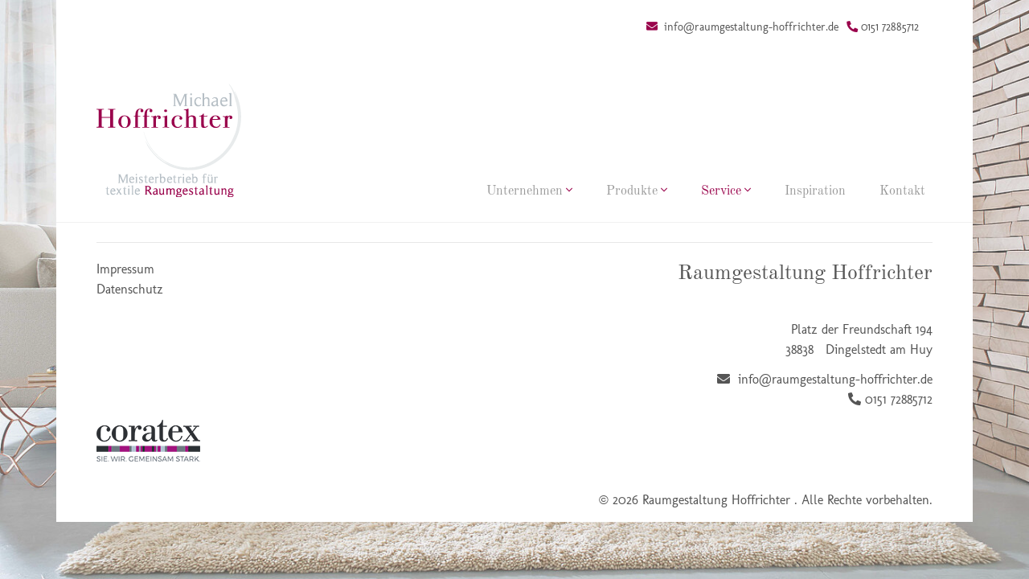

--- FILE ---
content_type: text/html; charset=utf-8
request_url: https://www.raumgestaltung-hoffrichter.de/service/
body_size: 2762
content:
<!DOCTYPE html>
<html lang="de">
<head>
    <meta charset="utf-8">

<!-- 
	Design, Entwicklung und Implementierung - http://www.medienreaktor.de/

	This website is powered by TYPO3 - inspiring people to share!
	TYPO3 is a free open source Content Management Framework initially created by Kasper Skaarhoj and licensed under GNU/GPL.
	TYPO3 is copyright 1998-2026 of Kasper Skaarhoj. Extensions are copyright of their respective owners.
	Information and contribution at https://typo3.org/
-->


<title>Service</title>
<meta http-equiv="x-ua-compatible" content="IE=edge,chrome=1">
<meta name="generator" content="TYPO3 CMS">
<meta name="viewport" content="width=device-width, initial-scale=1">
<meta property="og:type" content="website">
<meta name="twitter:card" content="summary">


<link rel="stylesheet" href="/typo3temp/assets/css/3be8a65ae349661d59b61c3dc364dd6a.css?1768297571" media="all">
<link rel="stylesheet" href="/typo3temp/energize/layout-coratex-sofatex_f26a8ebb41b257034f080995bf40b51f328404ab7008.css?1768758692" media="all" outputdir="EXT:energize/Resources/Public/StyleSheets/" formatter="Leafo\ScssPhp\Formatter\Compressed">






<link rel="canonical" href="https://www.raumgestaltung-hoffrichter.de/service">

<!-- VhsAssetsDependenciesLoaded main-js -->
</head>
<body class="uid-7015">






	

	
		
			
				
			
		
	

	
		<div style="background-image: url(/fileadmin/_processed_/f/e/csm_hintergrund_fischer_e4870235e1.jpg);" class="site-background"></div>
	

	<div class="page-wrapper layout-coratex-sofatex">

		

		
  
      
  <header class="header">
    
<div id="c73073"  class="content content-default content-type-ce_columns2
	content-type-ce_columns2-0 content-layout-0"><div class="row"><div class="ce-col col-md-6"></div><div class="ce-col col-md-6"><div id="c73075"  class="content content-defaultbg content-type-partnerdata
	content-type-partnerdata-0 content-layout-0"><div class="content-container"><div class="content-inner"><ul class="list-inline hidden-xs"><li><i class="fas fa-envelope"></i>&nbsp;<a href="mailto:info@raumgestaltung-hoffrichter.de">

					info@raumgestaltung-hoffrichter.de
				</a></li><li><i class="fas fa-phone"></i>&nbsp;<span class="phone-screen">
					0151 72885712
				</span><a class="phone-mobile"
					href="tel:0151 72885712">&nbsp;<span>0151 72885712</span></a></li></ul></div></div></div></div></div></div>



<div id="c73072"  class="content content-default content-type-ce_columns2
	content-type-ce_columns2-0 content-layout-0"><div class="row"><div class="ce-col col-sm-4"><div class="logo-wrapper"><a href="/"><img class="logo img-responsive" src="/partner_files/www.raumgestaltung-hoffrichter.de/Bilder/Logo/hoffrichter_logo_dunkel.png" width="180" height="147" alt="" /></a></div></div><div class="ce-col col-sm-8"><div id="c73074"  class="content content-defaultbg content-type-menu_subpages
	content-type-menu_subpages-0 content-layout-0"><div class="navigation-wrapper navigation-wrapper-dropdown"><button type="button" class="navbar-toggle" data-toggle="offcanvas" data-target="#navigation"><span class="icon-bar"></span><span class="icon-bar"></span><span class="icon-bar"><svg width="20px" height="5px" viewBox="0 0 20 5" version="1.1" xmlns="http://www.w3.org/2000/svg"
					xmlns:xlink="http://www.w3.org/1999/xlink"><title>Menu</title><defs></defs><g id="Content-Master" stroke="none" stroke-width="1" fill="none" fill-rule="evenodd"><g id="mediteam-responsive" transform="translate(-286.000000, -30.000000)" fill="#6D217F"><g id="Header" transform="translate(10.000000, 10.000000)"><g id="Group" transform="translate(276.000000, 8.000000)"><path class="menu-svg"
										d="M3.82352941,12 L4.48366013,12 L4.48366013,16.6078431 L3.73856209,16.6078431 L3.73856209,13.5620915 L2.52287582,15.8627451 L1.96078431,15.8627451 L0.738562092,13.5947712 L0.745098039,16.6078431 L0,16.6078431 L0,12 L0.666666667,12 L2.24836601,15.0130719 L3.82352941,12 Z M6.1372549,16.6078431 L6.1372549,12 L9.22222222,12 L9.22222222,12.6666667 L6.96078431,12.6666667 L6.96078431,13.9346405 L9.09150327,13.9346405 L9.09150327,14.5947712 L6.96078431,14.5947712 L6.96078431,15.9411765 L9.22222222,15.9411765 L9.22222222,16.6078431 L6.1372549,16.6078431 Z M13.7385621,12 L14.5294118,12 L14.5294118,16.6078431 L13.8954248,16.6078431 L11.4248366,13.3921569 L11.4248366,16.6078431 L10.6405229,16.6078431 L10.6405229,12 L11.2679739,12 L13.7385621,15.2091503 L13.7385621,12 Z M16.6405229,16.1764706 C16.3137239,15.8496716 16.1503268,15.3725522 16.1503268,14.745098 L16.1503268,12 L16.9738562,12 L16.9738562,14.7908497 C16.9738562,15.1873658 17.0675372,15.4869271 17.254902,15.6895425 C17.4422667,15.8921579 17.7167738,15.9934641 18.0784314,15.9934641 C18.4357316,15.9934641 18.7080601,15.8910686 18.8954248,15.6862745 C19.0827896,15.4814805 19.1764706,15.1830085 19.1764706,14.7908497 L19.1764706,12 L20,12 L20,14.745098 C20,15.3681948 19.8366029,15.8442249 19.5098039,16.1732026 C19.1830049,16.5021803 18.7058855,16.6666667 18.0784314,16.6666667 C17.4466199,16.6666667 16.9673219,16.5032696 16.6405229,16.1764706 Z"
										id="Menu"></path></g></g></g></g></svg></span></button><nav class="navigation navigation-dropdown" id="navigation"><ul><li><a class="" href="#">Unternehmen <i
												class="fal fa-angle-down"></i></a><ul><li><a class=""
														href="/unternehmen/philosophie">Philosophie</a></li><li><a class=""
														href="/unternehmen/kompetenzen">Kompetenzen</a></li><li><a class=""
														href="/unternehmen/ladengeschaeft">Ladengeschäft</a></li></ul></li><li><a class="" href="#">Produkte <i
												class="fal fa-angle-down"></i></a><ul><li><a class=""
														href="/produkte/dekoration-und-gardinenstoffe">Dekoration und Gardinenstoffe</a></li><li><a class=""
														href="/produkte/bodenbelaege">Bodenbeläge</a></li><li><a class=""
														href="/produkte/insektenschutz">Insektenschutz</a></li><li><a class=""
														href="/produkte/polstern">Polstern</a></li><li><a class=""
														href="/produkte/sicht-und-sonnenschutz">Sicht- und Sonnenschutz</a></li></ul></li><li><a class="active current" href="#">Service <i
												class="fal fa-angle-down"></i></a><ul><li><a class=""
														href="/service/pflege-und-reinigungsservice">Pflege- und Reinigungsservice</a></li><li><a class=""
														href="/service/unsere-partner">Marken</a></li></ul></li><li><a class="" href="/inspiration">Inspiration</a></li><li><a class="" href="/kontakt">Kontakt</a></li></ul></nav></div><div class="clearfix"></div></div></div></div></div>


  </header>
  <div class="header-content">
    
  </div>

    


		<!--TYPO3SEARCH_begin-->
		
	<main class="site-main">
		
	</main>

		<!--TYPO3SEARCH_end-->

		

  
      <footer class="site-footer">
        
  
<div id="c73083"  class="content content-defaultbg content-type-ce_columns3
	content-type-ce_columns3-0 content-layout-0"><div class="row"><div class="ce-col col-sm-4"><div id="c73084"  class="content content-defaultbg content-type-menu_subpages
	content-type-menu_subpages-0 content-layout-0"><nav class="navigation-meta navigation-meta-vertical"><ul><li><a href="/meta-navigation/impressum" target=""
								title="Impressum"><span>Impressum</span></a></li><li><a href="/meta-navigation/datenschutz" target=""
								title="Datenschutz"><span>Datenschutz</span></a></li></ul></nav></div></div><div class="ce-col col-sm-4"></div><div class="ce-col col-sm-4"><div id="c73086"  class="content content-defaultbg content-type-partnerdata
	content-type-partnerdata-0 content-layout-0"><div class="content-container"><div class="content-inner"><h2>
				Raumgestaltung Hoffrichter
			</h2><p><span>

			Platz der Freundschaft 194
		</span><br /><span>

			38838
		</span>&nbsp;<span>

			Dingelstedt am Huy
		</span></p><p><i class="fas fa-envelope"></i>&nbsp;<a href="mailto:info@raumgestaltung-hoffrichter.de">

				info@raumgestaltung-hoffrichter.de
			</a><br /><i class="fas fa-phone"></i>&nbsp;<span class="phone-screen">

				0151 72885712
			</span><a class="phone-mobile"
				href="tel:0151 72885712">&nbsp;<span>0151 72885712</span></a></p></div></div></div></div></div></div>



<div id="c73082"  class="content content-default content-type-ce_columns2
	content-type-ce_columns2-0 content-layout-0"><div class="row"><div class="ce-col col-md-6"><div class="logo-wrapper"><a href="/"><img class="logo img-responsive" src="/fileadmin/user_upload/coratex_footerlogo_dark.png" width="129" height="52" alt="" /></a></div></div></div></div>


  
      
    

      </footer>
      <div class="copyright-col">
        <span class="copyrigh">© 2026 
            Raumgestaltung Hoffrichter
          . Alle Rechte vorbehalten.</span>
      </div>
    



		

	</div>





<script type="text/javascript" src="/typo3temp/assets/vhs/vhs-assets-main-js.js"></script></body>
</html>

--- FILE ---
content_type: text/css; charset=utf-8
request_url: https://www.raumgestaltung-hoffrichter.de/typo3temp/energize/layout-coratex-sofatex_f26a8ebb41b257034f080995bf40b51f328404ab7008.css?1768758692
body_size: 41940
content:
@charset "UTF-8";
/*! normalize.css v3.0.3 | MIT License | github.com/necolas/normalize.css */
html {
  font-family: sans-serif;
  -ms-text-size-adjust: 100%;
  -webkit-text-size-adjust: 100%;
}
body {
  margin: 0;
}
article, aside, details, figcaption, figure, footer, header, hgroup, main, menu, nav, section, summary {
  display: block;
}
audio, canvas, progress, video {
  display: inline-block;
  vertical-align: baseline;
}
audio:not([controls]) {
  display: none;
  height: 0;
}
[hidden], template {
  display: none;
}
a {
  background-color: transparent;
}
a:active, a:hover {
  outline: 0;
}
abbr[title] {
  border-bottom: 1px dotted;
}
b, strong {
  font-weight: bold;
}
dfn {
  font-style: italic;
}
h1 {
  font-size: 2em;
  margin: 0.67em 0;
}
mark {
  background: #ff0;
  color: #000;
}
small {
  font-size: 80%;
}
sub, sup {
  font-size: 75%;
  line-height: 0;
  position: relative;
  vertical-align: baseline;
}
sup {
  top: -0.5em;
}
sub {
  bottom: -0.25em;
}
img {
  border: 0;
}
svg:not(:root) {
  overflow: hidden;
}
figure {
  margin: 1em 40px;
}
hr {
  box-sizing: content-box;
  height: 0;
}
pre {
  overflow: auto;
}
code, kbd, pre, samp {
  font-family: monospace, monospace;
  font-size: 1em;
}
button, input, optgroup, select, textarea {
  color: inherit;
  font: inherit;
  margin: 0;
}
button {
  overflow: visible;
}
button, select {
  text-transform: none;
}
button, html input[type="button"], input[type="reset"], input[type="submit"] {
  -webkit-appearance: button;
  cursor: pointer;
}
button[disabled], html input[disabled] {
  cursor: default;
}
button::-moz-focus-inner, input::-moz-focus-inner {
  border: 0;
  padding: 0;
}
input {
  line-height: normal;
}
input[type="checkbox"], input[type="radio"] {
  box-sizing: border-box;
  padding: 0;
}
input[type="number"]::-webkit-inner-spin-button, input[type="number"]::-webkit-outer-spin-button {
  height: auto;
}
input[type="search"] {
  -webkit-appearance: textfield;
  box-sizing: content-box;
}
input[type="search"]::-webkit-search-cancel-button, input[type="search"]::-webkit-search-decoration {
  -webkit-appearance: none;
}
fieldset {
  border: 1px solid #c0c0c0;
  margin: 0 2px;
  padding: 0.35em 0.625em 0.75em;
}
legend {
  border: 0;
  padding: 0;
}
textarea {
  overflow: auto;
}
optgroup {
  font-weight: bold;
}
table {
  border-collapse: collapse;
  border-spacing: 0;
}
td, th {
  padding: 0;
}
/*! Source: https://github.com/h5bp/html5-boilerplate/blob/master/src/css/main.css */
@media print {
  *, *:before, *:after {
    background: transparent !important;
    color: #000 !important;
    box-shadow: none !important;
    text-shadow: none !important;
  }
  a, a:visited {
    text-decoration: underline;
  }
  a[href]:after {
    content: " (" attr(href) ")";
  }
  abbr[title]:after {
    content: " (" attr(title) ")";
  }
  a[href^="#"]:after, a[href^="javascript:"]:after {
    content: "";
  }
  pre, blockquote {
    border: 1px solid #999;
    page-break-inside: avoid;
  }
  thead {
    display: table-header-group;
  }
  tr, img {
    page-break-inside: avoid;
  }
  img {
    max-width: 100% !important;
  }
  p, h2, h3 {
    orphans: 3;
    widows: 3;
  }
  h2, h3 {
    page-break-after: avoid;
  }
  .navbar {
    display: none;
  }
  .btn > .caret, .dropup > .btn > .caret {
    border-top-color: #000 !important;
  }
  .label {
    border: 1px solid #000;
  }
  .table {
    border-collapse: collapse !important;
  }
  .table td, .table th {
    background-color: #fff !important;
  }
  .table-bordered th, .table-bordered td {
    border: 1px solid #ddd !important;
  }
}
* {
  -webkit-box-sizing: border-box;
  -moz-box-sizing: border-box;
  box-sizing: border-box;
}
*:before, *:after {
  -webkit-box-sizing: border-box;
  -moz-box-sizing: border-box;
  box-sizing: border-box;
}
html {
  font-size: 10px;
  -webkit-tap-highlight-color: rgba(0, 0, 0, 0);
}
body {
  font-family: "Molengo", sans-serif;
  font-size: 16px;
  line-height: 1.6;
  color: #555;
  background-color: #fff;
}
input, button, select, textarea {
  font-family: inherit;
  font-size: inherit;
  line-height: inherit;
}
a {
  color: #555;
  text-decoration: none;
}
a:hover, a:focus {
  color: #9a044c;
  text-decoration: none;
}
a:focus {
  outline: 5px auto -webkit-focus-ring-color;
  outline-offset: -2px;
}
figure {
  margin: 0;
}
img {
  vertical-align: middle;
}
.img-responsive {
  display: block;
  max-width: 100%;
  height: auto;
}
.img-rounded {
  border-radius: 6px;
}
.img-circle {
  border-radius: 50%;
}
hr {
  margin-top: 25px;
  margin-bottom: 25px;
  border: 0;
  border-top: 1px solid #e7e7e7;
}
.sr-only {
  position: absolute;
  width: 1px;
  height: 1px;
  margin: -1px;
  padding: 0;
  overflow: hidden;
  clip: rect(0, 0, 0, 0);
  border: 0;
}
.sr-only-focusable:active, .sr-only-focusable:focus {
  position: static;
  width: auto;
  height: auto;
  margin: 0;
  overflow: visible;
  clip: auto;
}
[role="button"] {
  cursor: pointer;
}
h1, h2, h3, h4, h5, h6, .h1, .h2, .h3, .footer.footer-sitemap header, .footer-sitemap.footer header, .h4, .h5, .h6 {
  font-family: "Old Standard TT", serif;
  font-weight: 400;
  line-height: 1.4;
  color: #333;
}
h1 a, h1 div, h2 a, h2 div, h3 a, h3 div, h4 a, h4 div, h5 a, h5 div, h6 a, h6 div, .h1 a, .h1 div, .h2 a, .h2 div, .h3 a, .footer.footer-sitemap header a, .footer-sitemap.footer header a, .h3 div, .footer.footer-sitemap header div, .footer-sitemap.footer header div, .h4 a, .h4 div, .h5 a, .h5 div, .h6 a, .h6 div {
  color: #333;
}
h1:first-child, h2:first-child, h3:first-child, h4:first-child, h5:first-child, h6:first-child, .h1:first-child, .h2:first-child, .h3:first-child, .footer.footer-sitemap header:first-child, .footer-sitemap.footer header:first-child, .h4:first-child, .h5:first-child, .h6:first-child {
  margin-top: 0;
}
h1 > div, h2 > div, h3 > div, h4 > div, h5 > div, h6 > div, .h1 > div, .h2 > div, .h3 > div, .footer.footer-sitemap header > div, .footer-sitemap.footer header > div, .h4 > div, .h5 > div, .h6 > div {
  color: #333;
}
h1 small, h1 .small, h1 .content-type-listing.content-layout-text figure figcaption, .content-type-listing.content-layout-text figure h1 figcaption, h1 .content-type-listing.content-layout-image figure figcaption, .content-type-listing.content-layout-image figure h1 figcaption, h1 .content-type-listing.content-layout-tiles figure figcaption, .content-type-listing.content-layout-tiles figure h1 figcaption, h1 .content-type-persons .content-col .content-inner figure figcaption, .content-type-persons .content-col .content-inner figure h1 figcaption, h2 small, h2 .small, h2 .content-type-listing.content-layout-text figure figcaption, .content-type-listing.content-layout-text figure h2 figcaption, h2 .content-type-listing.content-layout-image figure figcaption, .content-type-listing.content-layout-image figure h2 figcaption, h2 .content-type-listing.content-layout-tiles figure figcaption, .content-type-listing.content-layout-tiles figure h2 figcaption, h2 .content-type-persons .content-col .content-inner figure figcaption, .content-type-persons .content-col .content-inner figure h2 figcaption, h3 small, h3 .small, h3 .content-type-listing.content-layout-text figure figcaption, .content-type-listing.content-layout-text figure h3 figcaption, h3 .content-type-listing.content-layout-image figure figcaption, .content-type-listing.content-layout-image figure h3 figcaption, h3 .content-type-listing.content-layout-tiles figure figcaption, .content-type-listing.content-layout-tiles figure h3 figcaption, h3 .content-type-persons .content-col .content-inner figure figcaption, .content-type-persons .content-col .content-inner figure h3 figcaption, h4 small, h4 .small, h4 .content-type-listing.content-layout-text figure figcaption, .content-type-listing.content-layout-text figure h4 figcaption, h4 .content-type-listing.content-layout-image figure figcaption, .content-type-listing.content-layout-image figure h4 figcaption, h4 .content-type-listing.content-layout-tiles figure figcaption, .content-type-listing.content-layout-tiles figure h4 figcaption, h4 .content-type-persons .content-col .content-inner figure figcaption, .content-type-persons .content-col .content-inner figure h4 figcaption, h5 small, h5 .small, h5 .content-type-listing.content-layout-text figure figcaption, .content-type-listing.content-layout-text figure h5 figcaption, h5 .content-type-listing.content-layout-image figure figcaption, .content-type-listing.content-layout-image figure h5 figcaption, h5 .content-type-listing.content-layout-tiles figure figcaption, .content-type-listing.content-layout-tiles figure h5 figcaption, h5 .content-type-persons .content-col .content-inner figure figcaption, .content-type-persons .content-col .content-inner figure h5 figcaption, h6 small, h6 .small, h6 .content-type-listing.content-layout-text figure figcaption, .content-type-listing.content-layout-text figure h6 figcaption, h6 .content-type-listing.content-layout-image figure figcaption, .content-type-listing.content-layout-image figure h6 figcaption, h6 .content-type-listing.content-layout-tiles figure figcaption, .content-type-listing.content-layout-tiles figure h6 figcaption, h6 .content-type-persons .content-col .content-inner figure figcaption, .content-type-persons .content-col .content-inner figure h6 figcaption, .h1 small, .h1 .small, .h1 .content-type-listing.content-layout-text figure figcaption, .content-type-listing.content-layout-text figure .h1 figcaption, .h1 .content-type-listing.content-layout-image figure figcaption, .content-type-listing.content-layout-image figure .h1 figcaption, .h1 .content-type-listing.content-layout-tiles figure figcaption, .content-type-listing.content-layout-tiles figure .h1 figcaption, .h1 .content-type-persons .content-col .content-inner figure figcaption, .content-type-persons .content-col .content-inner figure .h1 figcaption, .h2 small, .h2 .small, .h2 .content-type-listing.content-layout-text figure figcaption, .content-type-listing.content-layout-text figure .h2 figcaption, .h2 .content-type-listing.content-layout-image figure figcaption, .content-type-listing.content-layout-image figure .h2 figcaption, .h2 .content-type-listing.content-layout-tiles figure figcaption, .content-type-listing.content-layout-tiles figure .h2 figcaption, .h2 .content-type-persons .content-col .content-inner figure figcaption, .content-type-persons .content-col .content-inner figure .h2 figcaption, .h3 small, .footer.footer-sitemap header small, .footer-sitemap.footer header small, .h3 .small, .footer.footer-sitemap header .small, .h3 .content-type-listing.content-layout-text figure figcaption, .content-type-listing.content-layout-text figure .h3 figcaption, .h3 .content-type-listing.content-layout-image figure figcaption, .content-type-listing.content-layout-image figure .h3 figcaption, .h3 .content-type-listing.content-layout-tiles figure figcaption, .content-type-listing.content-layout-tiles figure .h3 figcaption, .h3 .content-type-persons .content-col .content-inner figure figcaption, .content-type-persons .content-col .content-inner figure .h3 figcaption, .footer-sitemap.footer header .small, .footer.footer-sitemap header .content-type-listing.content-layout-text figure figcaption, .content-type-listing.content-layout-text figure .footer.footer-sitemap header figcaption, .footer.footer-sitemap header .content-type-listing.content-layout-image figure figcaption, .content-type-listing.content-layout-image figure .footer.footer-sitemap header figcaption, .footer.footer-sitemap header .content-type-listing.content-layout-tiles figure figcaption, .content-type-listing.content-layout-tiles figure .footer.footer-sitemap header figcaption, .footer.footer-sitemap header .content-type-persons .content-col .content-inner figure figcaption, .content-type-persons .content-col .content-inner figure .footer.footer-sitemap header figcaption, .footer-sitemap.footer header .content-type-listing.content-layout-text figure figcaption, .content-type-listing.content-layout-text figure .footer-sitemap.footer header figcaption, .footer-sitemap.footer header .content-type-listing.content-layout-image figure figcaption, .content-type-listing.content-layout-image figure .footer-sitemap.footer header figcaption, .footer-sitemap.footer header .content-type-listing.content-layout-tiles figure figcaption, .content-type-listing.content-layout-tiles figure .footer-sitemap.footer header figcaption, .footer-sitemap.footer header .content-type-persons .content-col .content-inner figure figcaption, .content-type-persons .content-col .content-inner figure .footer-sitemap.footer header figcaption, .h4 small, .h4 .small, .h4 .content-type-listing.content-layout-text figure figcaption, .content-type-listing.content-layout-text figure .h4 figcaption, .h4 .content-type-listing.content-layout-image figure figcaption, .content-type-listing.content-layout-image figure .h4 figcaption, .h4 .content-type-listing.content-layout-tiles figure figcaption, .content-type-listing.content-layout-tiles figure .h4 figcaption, .h4 .content-type-persons .content-col .content-inner figure figcaption, .content-type-persons .content-col .content-inner figure .h4 figcaption, .h5 small, .h5 .small, .h5 .content-type-listing.content-layout-text figure figcaption, .content-type-listing.content-layout-text figure .h5 figcaption, .h5 .content-type-listing.content-layout-image figure figcaption, .content-type-listing.content-layout-image figure .h5 figcaption, .h5 .content-type-listing.content-layout-tiles figure figcaption, .content-type-listing.content-layout-tiles figure .h5 figcaption, .h5 .content-type-persons .content-col .content-inner figure figcaption, .content-type-persons .content-col .content-inner figure .h5 figcaption, .h6 small, .h6 .small, .h6 .content-type-listing.content-layout-text figure figcaption, .content-type-listing.content-layout-text figure .h6 figcaption, .h6 .content-type-listing.content-layout-image figure figcaption, .content-type-listing.content-layout-image figure .h6 figcaption, .h6 .content-type-listing.content-layout-tiles figure figcaption, .content-type-listing.content-layout-tiles figure .h6 figcaption, .h6 .content-type-persons .content-col .content-inner figure figcaption, .content-type-persons .content-col .content-inner figure .h6 figcaption {
  font-weight: normal;
  line-height: 1;
  color: #9b9b9b;
}
h1, .h1, h2, .h2, h3, .h3, .footer.footer-sitemap header, .footer-sitemap.footer header {
  margin-top: 25px;
  margin-bottom: 12.5px;
}
h1 small, h1 .small, h1 .content-type-listing.content-layout-text figure figcaption, .content-type-listing.content-layout-text figure h1 figcaption, h1 .content-type-listing.content-layout-image figure figcaption, .content-type-listing.content-layout-image figure h1 figcaption, h1 .content-type-listing.content-layout-tiles figure figcaption, .content-type-listing.content-layout-tiles figure h1 figcaption, h1 .content-type-persons .content-col .content-inner figure figcaption, .content-type-persons .content-col .content-inner figure h1 figcaption, .h1 small, .h1 .small, .h1 .content-type-listing.content-layout-text figure figcaption, .content-type-listing.content-layout-text figure .h1 figcaption, .h1 .content-type-listing.content-layout-image figure figcaption, .content-type-listing.content-layout-image figure .h1 figcaption, .h1 .content-type-listing.content-layout-tiles figure figcaption, .content-type-listing.content-layout-tiles figure .h1 figcaption, .h1 .content-type-persons .content-col .content-inner figure figcaption, .content-type-persons .content-col .content-inner figure .h1 figcaption, h2 small, h2 .small, h2 .content-type-listing.content-layout-text figure figcaption, .content-type-listing.content-layout-text figure h2 figcaption, h2 .content-type-listing.content-layout-image figure figcaption, .content-type-listing.content-layout-image figure h2 figcaption, h2 .content-type-listing.content-layout-tiles figure figcaption, .content-type-listing.content-layout-tiles figure h2 figcaption, h2 .content-type-persons .content-col .content-inner figure figcaption, .content-type-persons .content-col .content-inner figure h2 figcaption, .h2 small, .h2 .small, .h2 .content-type-listing.content-layout-text figure figcaption, .content-type-listing.content-layout-text figure .h2 figcaption, .h2 .content-type-listing.content-layout-image figure figcaption, .content-type-listing.content-layout-image figure .h2 figcaption, .h2 .content-type-listing.content-layout-tiles figure figcaption, .content-type-listing.content-layout-tiles figure .h2 figcaption, .h2 .content-type-persons .content-col .content-inner figure figcaption, .content-type-persons .content-col .content-inner figure .h2 figcaption, h3 small, h3 .small, h3 .content-type-listing.content-layout-text figure figcaption, .content-type-listing.content-layout-text figure h3 figcaption, h3 .content-type-listing.content-layout-image figure figcaption, .content-type-listing.content-layout-image figure h3 figcaption, h3 .content-type-listing.content-layout-tiles figure figcaption, .content-type-listing.content-layout-tiles figure h3 figcaption, h3 .content-type-persons .content-col .content-inner figure figcaption, .content-type-persons .content-col .content-inner figure h3 figcaption, .h3 small, .footer.footer-sitemap header small, .footer-sitemap.footer header small, .h3 .small, .footer.footer-sitemap header .small, .h3 .content-type-listing.content-layout-text figure figcaption, .content-type-listing.content-layout-text figure .h3 figcaption, .h3 .content-type-listing.content-layout-image figure figcaption, .content-type-listing.content-layout-image figure .h3 figcaption, .h3 .content-type-listing.content-layout-tiles figure figcaption, .content-type-listing.content-layout-tiles figure .h3 figcaption, .h3 .content-type-persons .content-col .content-inner figure figcaption, .content-type-persons .content-col .content-inner figure .h3 figcaption, .footer-sitemap.footer header .small, .footer.footer-sitemap header .content-type-listing.content-layout-text figure figcaption, .content-type-listing.content-layout-text figure .footer.footer-sitemap header figcaption, .footer.footer-sitemap header .content-type-listing.content-layout-image figure figcaption, .content-type-listing.content-layout-image figure .footer.footer-sitemap header figcaption, .footer.footer-sitemap header .content-type-listing.content-layout-tiles figure figcaption, .content-type-listing.content-layout-tiles figure .footer.footer-sitemap header figcaption, .footer.footer-sitemap header .content-type-persons .content-col .content-inner figure figcaption, .content-type-persons .content-col .content-inner figure .footer.footer-sitemap header figcaption, .footer-sitemap.footer header .content-type-listing.content-layout-text figure figcaption, .content-type-listing.content-layout-text figure .footer-sitemap.footer header figcaption, .footer-sitemap.footer header .content-type-listing.content-layout-image figure figcaption, .content-type-listing.content-layout-image figure .footer-sitemap.footer header figcaption, .footer-sitemap.footer header .content-type-listing.content-layout-tiles figure figcaption, .content-type-listing.content-layout-tiles figure .footer-sitemap.footer header figcaption, .footer-sitemap.footer header .content-type-persons .content-col .content-inner figure figcaption, .content-type-persons .content-col .content-inner figure .footer-sitemap.footer header figcaption {
  font-size: 65%;
}
h4, .h4, h5, .h5, h6, .h6 {
  margin-top: 12.5px;
  margin-bottom: 12.5px;
}
h4 small, h4 .small, h4 .content-type-listing.content-layout-text figure figcaption, .content-type-listing.content-layout-text figure h4 figcaption, h4 .content-type-listing.content-layout-image figure figcaption, .content-type-listing.content-layout-image figure h4 figcaption, h4 .content-type-listing.content-layout-tiles figure figcaption, .content-type-listing.content-layout-tiles figure h4 figcaption, h4 .content-type-persons .content-col .content-inner figure figcaption, .content-type-persons .content-col .content-inner figure h4 figcaption, .h4 small, .h4 .small, .h4 .content-type-listing.content-layout-text figure figcaption, .content-type-listing.content-layout-text figure .h4 figcaption, .h4 .content-type-listing.content-layout-image figure figcaption, .content-type-listing.content-layout-image figure .h4 figcaption, .h4 .content-type-listing.content-layout-tiles figure figcaption, .content-type-listing.content-layout-tiles figure .h4 figcaption, .h4 .content-type-persons .content-col .content-inner figure figcaption, .content-type-persons .content-col .content-inner figure .h4 figcaption, h5 small, h5 .small, h5 .content-type-listing.content-layout-text figure figcaption, .content-type-listing.content-layout-text figure h5 figcaption, h5 .content-type-listing.content-layout-image figure figcaption, .content-type-listing.content-layout-image figure h5 figcaption, h5 .content-type-listing.content-layout-tiles figure figcaption, .content-type-listing.content-layout-tiles figure h5 figcaption, h5 .content-type-persons .content-col .content-inner figure figcaption, .content-type-persons .content-col .content-inner figure h5 figcaption, .h5 small, .h5 .small, .h5 .content-type-listing.content-layout-text figure figcaption, .content-type-listing.content-layout-text figure .h5 figcaption, .h5 .content-type-listing.content-layout-image figure figcaption, .content-type-listing.content-layout-image figure .h5 figcaption, .h5 .content-type-listing.content-layout-tiles figure figcaption, .content-type-listing.content-layout-tiles figure .h5 figcaption, .h5 .content-type-persons .content-col .content-inner figure figcaption, .content-type-persons .content-col .content-inner figure .h5 figcaption, h6 small, h6 .small, h6 .content-type-listing.content-layout-text figure figcaption, .content-type-listing.content-layout-text figure h6 figcaption, h6 .content-type-listing.content-layout-image figure figcaption, .content-type-listing.content-layout-image figure h6 figcaption, h6 .content-type-listing.content-layout-tiles figure figcaption, .content-type-listing.content-layout-tiles figure h6 figcaption, h6 .content-type-persons .content-col .content-inner figure figcaption, .content-type-persons .content-col .content-inner figure h6 figcaption, .h6 small, .h6 .small, .h6 .content-type-listing.content-layout-text figure figcaption, .content-type-listing.content-layout-text figure .h6 figcaption, .h6 .content-type-listing.content-layout-image figure figcaption, .content-type-listing.content-layout-image figure .h6 figcaption, .h6 .content-type-listing.content-layout-tiles figure figcaption, .content-type-listing.content-layout-tiles figure .h6 figcaption, .h6 .content-type-persons .content-col .content-inner figure figcaption, .content-type-persons .content-col .content-inner figure .h6 figcaption {
  font-size: 75%;
}
h1, .h1 {
  font-size: 26px;
}
h2, .h2 {
  font-size: 26px;
}
h3, .h3, .footer.footer-sitemap header, .footer-sitemap.footer header {
  font-size: 20px;
}
h4, .h4 {
  font-size: 20px;
}
h5, .h5 {
  font-size: 16px;
}
h6, .h6 {
  font-size: 14px;
}
p {
  margin: 0 0 12.5px;
}
.lead, div[data-field=subheader] {
  margin-bottom: 25px;
  font-size: 22px !important;
  font-weight: 400;
  text-transform: none;
  line-height: 1.4;
  color: #333;
  font-family: "Molengo", sans-serif;
}
@media (min-width: 768px) {
  .lead, div[data-field=subheader] {
    font-size: 20px;
  }
}
small, .small, .content-type-listing.content-layout-text figure figcaption, .content-type-listing.content-layout-image figure figcaption, .content-type-listing.content-layout-tiles figure figcaption, .content-type-persons .content-col .content-inner figure figcaption {
  font-size: 81%;
}
mark, .mark {
  background-color: #fcf8e3;
  padding: 0.2em;
}
.text-left {
  text-align: left;
}
.text-right {
  text-align: right;
}
.text-center {
  text-align: center;
}
.text-justify {
  text-align: justify;
}
.text-nowrap {
  white-space: nowrap;
}
.text-lowercase {
  text-transform: lowercase;
}
.text-uppercase, .initialism {
  text-transform: uppercase;
}
.text-capitalize {
  text-transform: capitalize;
}
.text-muted {
  color: #9b9b9b;
}
.text-primary {
  color: #9a044c;
}
a.text-primary:hover, a.text-primary:focus {
  color: #680333;
}
.text-success {
  color: #3c763d;
}
a.text-success:hover, a.text-success:focus {
  color: #2b542c;
}
.text-info {
  color: #31708f;
}
a.text-info:hover, a.text-info:focus {
  color: #245269;
}
.text-warning {
  color: #8a6d3b;
}
a.text-warning:hover, a.text-warning:focus {
  color: #66512c;
}
.text-danger {
  color: #a94442;
}
a.text-danger:hover, a.text-danger:focus {
  color: #843534;
}
.bg-primary {
  color: #fff;
}
.bg-primary {
  background-color: #9a044c;
}
a.bg-primary:hover, a.bg-primary:focus {
  background-color: #680333;
}
.bg-success {
  background-color: #dff0d8;
}
a.bg-success:hover, a.bg-success:focus {
  background-color: #c1e2b3;
}
.bg-info {
  background-color: #d9edf7;
}
a.bg-info:hover, a.bg-info:focus {
  background-color: #afd9ee;
}
.bg-warning {
  background-color: #fcf8e3;
}
a.bg-warning:hover, a.bg-warning:focus {
  background-color: #f7ecb5;
}
.bg-danger {
  background-color: #f2dede;
}
a.bg-danger:hover, a.bg-danger:focus {
  background-color: #e4b9b9;
}
ul, ol {
  margin-top: 0;
  margin-bottom: 12.5px;
}
ul ul, ul ol, ol ul, ol ol {
  margin-bottom: 0;
}
.list-unstyled, .footer.footer-sitemap ul, .footer-sitemap.footer ul, .content-type-files ul, .content-type-files ol, .content-type-listing.content-layout-text ul, .content-type-listing.content-layout-text ol, .content-type-listing.content-layout-image ul, .content-type-listing.content-layout-image ol, .content-type-listing.content-layout-tiles ul, .content-type-listing.content-layout-tiles ol, .content-type-persons ul, .content-type-persons ol, .content-type-testimonials ul, .content-type-testimonials ol {
  padding-left: 0;
  list-style: none;
}
.list-inline, .footer.footer-sitemap .footer-content-left ul, .footer-sitemap.footer .footer-content-left ul, .footer.footer-sitemap .footer-content-right ul, .footer-sitemap.footer .footer-content-right ul {
  padding-left: 0;
  list-style: none;
  margin-left: -5px;
}
.list-inline > li, .footer.footer-sitemap .footer-content-left ul > li, .footer-sitemap.footer .footer-content-left ul > li, .footer.footer-sitemap .footer-content-right ul > li, .footer-sitemap.footer .footer-content-right ul > li {
  display: inline-block;
  padding-left: 5px;
  padding-right: 5px;
}
dl {
  margin-top: 0;
  margin-bottom: 25px;
}
dt, dd {
  line-height: 1.6;
}
dt {
  font-weight: bold;
}
dd {
  margin-left: 0;
}
.dl-horizontal dd:before, .dl-horizontal dd:after {
  content: " ";
  display: table;
}
.dl-horizontal dd:after {
  clear: both;
}
@media (min-width: 768px) {
  .dl-horizontal dt {
    float: left;
    width: 160px;
    clear: left;
    text-align: right;
    overflow: hidden;
    text-overflow: ellipsis;
    white-space: nowrap;
  }
  .dl-horizontal dd {
    margin-left: 180px;
  }
}
abbr[title], abbr[data-original-title] {
  cursor: help;
  border-bottom: 1px dotted #9b9b9b;
}
.initialism {
  font-size: 90%;
}
blockquote {
  padding: 12.5px 25px;
  margin: 0 0 25px;
  font-size: 20px;
}
blockquote p:last-child, blockquote ul:last-child, blockquote ol:last-child {
  margin-bottom: 0;
}
blockquote footer, blockquote small, blockquote .small, blockquote .content-type-listing.content-layout-text figure figcaption, .content-type-listing.content-layout-text figure blockquote figcaption, blockquote .content-type-listing.content-layout-image figure figcaption, .content-type-listing.content-layout-image figure blockquote figcaption, blockquote .content-type-listing.content-layout-tiles figure figcaption, .content-type-listing.content-layout-tiles figure blockquote figcaption, blockquote .content-type-persons .content-col .content-inner figure figcaption, .content-type-persons .content-col .content-inner figure blockquote figcaption {
  display: block;
  font-size: 80%;
  line-height: 1.6;
  color: #9b9b9b;
}
blockquote footer:before, blockquote small:before, blockquote .small:before, blockquote .content-type-listing.content-layout-text figure figcaption:before, .content-type-listing.content-layout-text figure blockquote figcaption:before, blockquote .content-type-listing.content-layout-image figure figcaption:before, .content-type-listing.content-layout-image figure blockquote figcaption:before, blockquote .content-type-listing.content-layout-tiles figure figcaption:before, .content-type-listing.content-layout-tiles figure blockquote figcaption:before, blockquote .content-type-persons .content-col .content-inner figure figcaption:before, .content-type-persons .content-col .content-inner figure blockquote figcaption:before {
  content: "— ";
}
.blockquote-reverse, blockquote.pull-right {
  padding-right: 15px;
  padding-left: 0;
  text-align: right;
}
.blockquote-reverse footer:before, .blockquote-reverse small:before, .blockquote-reverse .small:before, .blockquote-reverse .content-type-listing.content-layout-text figure figcaption:before, .content-type-listing.content-layout-text figure .blockquote-reverse figcaption:before, .blockquote-reverse .content-type-listing.content-layout-image figure figcaption:before, .content-type-listing.content-layout-image figure .blockquote-reverse figcaption:before, .blockquote-reverse .content-type-listing.content-layout-tiles figure figcaption:before, .content-type-listing.content-layout-tiles figure .blockquote-reverse figcaption:before, .blockquote-reverse .content-type-persons .content-col .content-inner figure figcaption:before, .content-type-persons .content-col .content-inner figure .blockquote-reverse figcaption:before, blockquote.pull-right footer:before, blockquote.pull-right small:before, blockquote.pull-right .small:before, blockquote.pull-right .content-type-listing.content-layout-text figure figcaption:before, .content-type-listing.content-layout-text figure blockquote.pull-right figcaption:before, blockquote.pull-right .content-type-listing.content-layout-image figure figcaption:before, .content-type-listing.content-layout-image figure blockquote.pull-right figcaption:before, blockquote.pull-right .content-type-listing.content-layout-tiles figure figcaption:before, .content-type-listing.content-layout-tiles figure blockquote.pull-right figcaption:before, blockquote.pull-right .content-type-persons .content-col .content-inner figure figcaption:before, .content-type-persons .content-col .content-inner figure blockquote.pull-right figcaption:before {
  content: "";
}
.blockquote-reverse footer:after, .blockquote-reverse small:after, .blockquote-reverse .small:after, .blockquote-reverse .content-type-listing.content-layout-text figure figcaption:after, .content-type-listing.content-layout-text figure .blockquote-reverse figcaption:after, .blockquote-reverse .content-type-listing.content-layout-image figure figcaption:after, .content-type-listing.content-layout-image figure .blockquote-reverse figcaption:after, .blockquote-reverse .content-type-listing.content-layout-tiles figure figcaption:after, .content-type-listing.content-layout-tiles figure .blockquote-reverse figcaption:after, .blockquote-reverse .content-type-persons .content-col .content-inner figure figcaption:after, .content-type-persons .content-col .content-inner figure .blockquote-reverse figcaption:after, blockquote.pull-right footer:after, blockquote.pull-right small:after, blockquote.pull-right .small:after, blockquote.pull-right .content-type-listing.content-layout-text figure figcaption:after, .content-type-listing.content-layout-text figure blockquote.pull-right figcaption:after, blockquote.pull-right .content-type-listing.content-layout-image figure figcaption:after, .content-type-listing.content-layout-image figure blockquote.pull-right figcaption:after, blockquote.pull-right .content-type-listing.content-layout-tiles figure figcaption:after, .content-type-listing.content-layout-tiles figure blockquote.pull-right figcaption:after, blockquote.pull-right .content-type-persons .content-col .content-inner figure figcaption:after, .content-type-persons .content-col .content-inner figure blockquote.pull-right figcaption:after {
  content: " —";
}
address {
  margin-bottom: 25px;
  font-style: normal;
  line-height: 1.6;
}
.site-main a {
  color: #9a044c;
  text-decoration: none;
}
.site-main a:hover, .site-main a:focus {
  color: #9a044c;
  text-decoration: underline;
}
code, kbd, pre, samp {
  font-family: Menlo, Monaco, Consolas, "Courier New", monospace;
}
code {
  padding: 2px 4px;
  font-size: 90%;
  color: #c7254e;
  background-color: #f9f2f4;
  border-radius: 4px;
}
kbd {
  padding: 2px 4px;
  font-size: 90%;
  color: #fff;
  background-color: #333;
  border-radius: 3px;
  box-shadow: inset 0 -1px 0 rgba(0, 0, 0, 0.25);
}
kbd kbd {
  padding: 0;
  font-size: 100%;
  font-weight: bold;
  box-shadow: none;
}
pre {
  display: block;
  padding: 12px;
  margin: 0 0 12.5px;
  font-size: 15px;
  line-height: 1.6;
  word-break: break-all;
  word-wrap: break-word;
  color: #464b53;
  background-color: #f5f5f5;
  border: 1px solid #ccc;
  border-radius: 4px;
}
pre code {
  padding: 0;
  font-size: inherit;
  color: inherit;
  white-space: pre-wrap;
  background-color: transparent;
  border-radius: 0;
}
.pre-scrollable {
  max-height: 340px;
  overflow-y: scroll;
}
.container {
  margin-right: auto;
  margin-left: auto;
  padding-left: 12px;
  padding-right: 12px;
}
.container:before, .container:after {
  content: " ";
  display: table;
}
.container:after {
  clear: both;
}
@media (min-width: 768px) {
  .container {
    width: 744px;
  }
}
@media (min-width: 992px) {
  .container {
    width: 964px;
  }
}
@media (min-width: 1200px) {
  .container {
    width: 1200px;
  }
}
.container-fluid, .header .header-container, .footer .footer-container, .content-container, .content-type-text .content-container, .content-type-textpic.content-layout-bottom .content-container, .content-type-textpic.content-layout-top .content-container, .content-type-textpic.content-layout-left .content-container, .content-type-textpic.content-layout-right .content-container, .content-type-textpic.content-layout-background .content-container, .content-type-textmedia .content-container, .content-type-images .content-container, .content-type-image .content-container, .news .content-container, .site-main > .content-type-teasers .content-container, .site-main > .t3-frontend-editing__ce > .content-type-teasers .content-container, .content-type-map .content-container, .content-type-materialo .content-container, .content-type-form_formframework .content-container, .contentselector .content-container {
  margin-right: auto;
  margin-left: auto;
  padding-left: 12px;
  padding-right: 12px;
  max-width: 1200px;
}
.container-fluid:before, .header .header-container:before, .footer .footer-container:before, .content-container:before, .content-type-text .content-container:before, .content-type-textpic.content-layout-bottom .content-container:before, .content-type-textpic.content-layout-top .content-container:before, .content-type-textpic.content-layout-left .content-container:before, .content-type-textpic.content-layout-right .content-container:before, .content-type-textpic.content-layout-background .content-container:before, .content-type-textmedia .content-container:before, .content-type-images .content-container:before, .content-type-image .content-container:before, .news .content-container:before, .site-main > .content-type-teasers .content-container:before, .site-main > .t3-frontend-editing__ce > .content-type-teasers .content-container:before, .content-type-map .content-container:before, .content-type-materialo .content-container:before, .content-type-form_formframework .content-container:before, .contentselector .content-container:before, .container-fluid:after, .header .header-container:after, .footer .footer-container:after, .content-container:after, .content-type-text .content-container:after, .content-type-textpic.content-layout-bottom .content-container:after, .content-type-textpic.content-layout-top .content-container:after, .content-type-textpic.content-layout-left .content-container:after, .content-type-textpic.content-layout-right .content-container:after, .content-type-textpic.content-layout-background .content-container:after, .content-type-textmedia .content-container:after, .content-type-images .content-container:after, .content-type-image .content-container:after, .news .content-container:after, .site-main > .content-type-teasers .content-container:after, .site-main > .t3-frontend-editing__ce > .content-type-teasers .content-container:after, .content-type-map .content-container:after, .content-type-materialo .content-container:after, .content-type-form_formframework .content-container:after, .contentselector .content-container:after {
  content: " ";
  display: table;
}
.container-fluid:after, .header .header-container:after, .footer .footer-container:after, .content-container:after, .content-type-text .content-container:after, .content-type-textpic.content-layout-bottom .content-container:after, .content-type-textpic.content-layout-top .content-container:after, .content-type-textpic.content-layout-left .content-container:after, .content-type-textpic.content-layout-right .content-container:after, .content-type-textpic.content-layout-background .content-container:after, .content-type-textmedia .content-container:after, .content-type-images .content-container:after, .content-type-image .content-container:after, .news .content-container:after, .site-main > .content-type-teasers .content-container:after, .site-main > .t3-frontend-editing__ce > .content-type-teasers .content-container:after, .content-type-map .content-container:after, .content-type-materialo .content-container:after, .content-type-form_formframework .content-container:after, .contentselector .content-container:after {
  clear: both;
}
.container-max, .content, .content-type-files, .content-type-listing, .content-type-persons, .content-type-testimonials, .content-type-textpic {
  margin-right: auto;
  margin-left: auto;
  padding-left: 12px;
  padding-right: 12px;
  max-width: 1600px;
}
.container-max:before, .content:before, .content-type-files:before, .content-type-listing:before, .content-type-persons:before, .content-type-testimonials:before, .content-type-textpic:before, .container-max:after, .content:after, .content-type-files:after, .content-type-listing:after, .content-type-persons:after, .content-type-testimonials:after, .content-type-textpic:after {
  content: " ";
  display: table;
}
.container-max:after, .content:after, .content-type-files:after, .content-type-listing:after, .content-type-persons:after, .content-type-testimonials:after, .content-type-textpic:after {
  clear: both;
}
.row, .footer .footer-row, .content-type-listing .container-row, .content-type-persons .container-row, .content-type-testimonials .container-row, .content-type-text .content-row, .content-type-textpic .content-row, .content-type-textmedia .content-row, .content-type-images.content-layout-grid .content-row, .content-type-images.content-layout-carousel .content-row, .content-type-image.content-layout-grid .content-row, .content-type-image.content-layout-carousel .content-row, .content-type-hero .content-row, .news .container-row, .site-main > .content-type-teasers .content-row, .site-main > .t3-frontend-editing__ce > .content-type-teasers .content-row {
  margin-left: -12px;
  margin-right: -12px;
}
.row:before, .footer .footer-row:before, .content-type-listing .container-row:before, .content-type-persons .container-row:before, .content-type-testimonials .container-row:before, .content-type-text .content-row:before, .content-type-textpic .content-row:before, .content-type-textmedia .content-row:before, .content-type-images.content-layout-grid .content-row:before, .content-type-images.content-layout-carousel .content-row:before, .content-type-image.content-layout-grid .content-row:before, .content-type-image.content-layout-carousel .content-row:before, .content-type-hero .content-row:before, .news .container-row:before, .site-main > .content-type-teasers .content-row:before, .site-main > .t3-frontend-editing__ce > .content-type-teasers .content-row:before, .row:after, .footer .footer-row:after, .content-type-listing .container-row:after, .content-type-persons .container-row:after, .content-type-testimonials .container-row:after, .content-type-text .content-row:after, .content-type-textpic .content-row:after, .content-type-textmedia .content-row:after, .content-type-images.content-layout-grid .content-row:after, .content-type-images.content-layout-carousel .content-row:after, .content-type-image.content-layout-grid .content-row:after, .content-type-image.content-layout-carousel .content-row:after, .content-type-hero .content-row:after, .news .container-row:after, .site-main > .content-type-teasers .content-row:after, .site-main > .t3-frontend-editing__ce > .content-type-teasers .content-row:after {
  content: " ";
  display: table;
}
.row:after, .footer .footer-row:after, .content-type-listing .container-row:after, .content-type-persons .container-row:after, .content-type-testimonials .container-row:after, .content-type-text .content-row:after, .content-type-textpic .content-row:after, .content-type-textmedia .content-row:after, .content-type-images.content-layout-grid .content-row:after, .content-type-images.content-layout-carousel .content-row:after, .content-type-image.content-layout-grid .content-row:after, .content-type-image.content-layout-carousel .content-row:after, .content-type-hero .content-row:after, .news .container-row:after, .site-main > .content-type-teasers .content-row:after, .site-main > .t3-frontend-editing__ce > .content-type-teasers .content-row:after {
  clear: both;
}
.col-xs-1, .col-sm-1, .col-md-1, .col-lg-1, .col-xs-2, .col-sm-2, .col-md-2, .col-lg-2, .col-xs-3, .col-sm-3, .content-type-persons.content-layout-compact .content-col, .content-type-persons.content-layout-hover .content-col, .col-md-3, .content-type-images.content-layout-grid .content-col, .content-type-images.content-layout-carousel .content-col, .content-type-image.content-layout-grid .content-col, .content-type-image.content-layout-carousel .content-col, .col-lg-3, .col-xs-4, .col-sm-4, .footer.footer-sitemap .footer-col, .footer-sitemap.footer .footer-col, .content-type-listing .content-col, .content-type-persons.content-layout-extended .content-col, .news .news-list-view .content-col, .site-main > .content-type-teasers .content-col.content-col-odd, .site-main > .t3-frontend-editing__ce > .content-type-teasers .content-col.content-col-odd, .col-md-4, .col-lg-4, .col-xs-5, .col-sm-5, .col-md-5, .col-lg-5, .col-xs-6, .col-sm-6, .footer.footer-sitemap .footer-lower .footer-col, .footer-sitemap.footer .footer-lower .footer-col, .content-type-testimonials .content-col, .content-type-text.content-layout-editorial .content-col-headline, .content-type-textpic.content-layout-left .content-col-image, .content-type-textpic.content-layout-left .content-col-text, .content-type-textpic.content-layout-right .content-col-image, .content-type-textpic.content-layout-right .content-col-text, .content-type-textpic.content-layout-background .content-col-text, .content-type-hero.content-layout-left .content-col-image, .content-type-hero.content-layout-left .content-col-text, .content-type-hero.content-layout-right .content-col-text, .content-type-hero.content-layout-right .content-col-image, .site-main > .content-type-teasers .content-col.content-col-even, .site-main > .t3-frontend-editing__ce > .content-type-teasers .content-col.content-col-even, .col-md-6, .col-lg-6, .col-xs-7, .col-sm-7, .col-md-7, .col-lg-7, .col-xs-8, .col-sm-8, .content-type-text.content-layout-normal .content-col-headline, .content-type-text.content-layout-normal .content-col-text, .content-type-text.content-layout-editorial .content-col-text, .content-type-textpic.content-layout-bottom .content-col-image, .content-type-textpic.content-layout-bottom .content-col-text, .content-type-textpic.content-layout-top .content-col-image, .content-type-textpic.content-layout-top .content-col-text, .content-type-textmedia .content-col-headline, .content-type-textmedia .content-col-video, .content-type-textmedia .content-col-text, .content-type-hero.content-layout-center .content-col-text, .col-md-8, .col-lg-8, .col-xs-9, .col-sm-9, .col-md-9, .col-lg-9, .col-xs-10, .col-sm-10, .col-md-10, .col-lg-10, .col-xs-11, .col-sm-11, .col-md-11, .col-lg-11, .col-xs-12, .col-sm-12, .content-type-files .content-col, .row > div .content-type-text.content-layout-normal .content-col-headline, .footer .footer-row > div .content-type-text.content-layout-normal .content-col-headline, .content-type-listing .container-row > div .content-type-text.content-layout-normal .content-col-headline, .content-type-persons .container-row > div .content-type-text.content-layout-normal .content-col-headline, .content-type-testimonials .container-row > div .content-type-text.content-layout-normal .content-col-headline, .content-type-text .content-row > div .content-type-text.content-layout-normal .content-col-headline, .content-type-textpic .content-row > div .content-type-text.content-layout-normal .content-col-headline, .content-type-textmedia .content-row > div .content-type-text.content-layout-normal .content-col-headline, .content-type-images.content-layout-grid .content-row > div .content-type-text.content-layout-normal .content-col-headline, .content-type-images.content-layout-carousel .content-row > div .content-type-text.content-layout-normal .content-col-headline, .content-type-image.content-layout-grid .content-row > div .content-type-text.content-layout-normal .content-col-headline, .content-type-image.content-layout-carousel .content-row > div .content-type-text.content-layout-normal .content-col-headline, .content-type-hero .content-row > div .content-type-text.content-layout-normal .content-col-headline, .news .container-row > div .content-type-text.content-layout-normal .content-col-headline, .site-main > .content-type-teasers .content-row > div .content-type-text.content-layout-normal .content-col-headline, .site-main > .t3-frontend-editing__ce > .content-type-teasers .content-row > div .content-type-text.content-layout-normal .content-col-headline, .row > div .content-type-text.content-layout-normal .content-col-text, .footer .footer-row > div .content-type-text.content-layout-normal .content-col-text, .content-type-listing .container-row > div .content-type-text.content-layout-normal .content-col-text, .content-type-persons .container-row > div .content-type-text.content-layout-normal .content-col-text, .content-type-testimonials .container-row > div .content-type-text.content-layout-normal .content-col-text, .content-type-text .content-row > div .content-type-text.content-layout-normal .content-col-text, .content-type-textpic .content-row > div .content-type-text.content-layout-normal .content-col-text, .content-type-textmedia .content-row > div .content-type-text.content-layout-normal .content-col-text, .content-type-images.content-layout-grid .content-row > div .content-type-text.content-layout-normal .content-col-text, .content-type-images.content-layout-carousel .content-row > div .content-type-text.content-layout-normal .content-col-text, .content-type-image.content-layout-grid .content-row > div .content-type-text.content-layout-normal .content-col-text, .content-type-image.content-layout-carousel .content-row > div .content-type-text.content-layout-normal .content-col-text, .content-type-hero .content-row > div .content-type-text.content-layout-normal .content-col-text, .news .container-row > div .content-type-text.content-layout-normal .content-col-text, .site-main > .content-type-teasers .content-row > div .content-type-text.content-layout-normal .content-col-text, .site-main > .t3-frontend-editing__ce > .content-type-teasers .content-row > div .content-type-text.content-layout-normal .content-col-text, .row > div .content-type-text.content-layout-editorial .content-col-headline, .footer .footer-row > div .content-type-text.content-layout-editorial .content-col-headline, .content-type-listing .container-row > div .content-type-text.content-layout-editorial .content-col-headline, .content-type-persons .container-row > div .content-type-text.content-layout-editorial .content-col-headline, .content-type-testimonials .container-row > div .content-type-text.content-layout-editorial .content-col-headline, .content-type-text .content-row > div .content-type-text.content-layout-editorial .content-col-headline, .content-type-textpic .content-row > div .content-type-text.content-layout-editorial .content-col-headline, .content-type-textmedia .content-row > div .content-type-text.content-layout-editorial .content-col-headline, .content-type-images.content-layout-grid .content-row > div .content-type-text.content-layout-editorial .content-col-headline, .content-type-images.content-layout-carousel .content-row > div .content-type-text.content-layout-editorial .content-col-headline, .content-type-image.content-layout-grid .content-row > div .content-type-text.content-layout-editorial .content-col-headline, .content-type-image.content-layout-carousel .content-row > div .content-type-text.content-layout-editorial .content-col-headline, .content-type-hero .content-row > div .content-type-text.content-layout-editorial .content-col-headline, .news .container-row > div .content-type-text.content-layout-editorial .content-col-headline, .site-main > .content-type-teasers .content-row > div .content-type-text.content-layout-editorial .content-col-headline, .site-main > .t3-frontend-editing__ce > .content-type-teasers .content-row > div .content-type-text.content-layout-editorial .content-col-headline, .row > div .content-type-text.content-layout-editorial .content-col-text, .footer .footer-row > div .content-type-text.content-layout-editorial .content-col-text, .content-type-listing .container-row > div .content-type-text.content-layout-editorial .content-col-text, .content-type-persons .container-row > div .content-type-text.content-layout-editorial .content-col-text, .content-type-testimonials .container-row > div .content-type-text.content-layout-editorial .content-col-text, .content-type-text .content-row > div .content-type-text.content-layout-editorial .content-col-text, .content-type-textpic .content-row > div .content-type-text.content-layout-editorial .content-col-text, .content-type-textmedia .content-row > div .content-type-text.content-layout-editorial .content-col-text, .content-type-images.content-layout-grid .content-row > div .content-type-text.content-layout-editorial .content-col-text, .content-type-images.content-layout-carousel .content-row > div .content-type-text.content-layout-editorial .content-col-text, .content-type-image.content-layout-grid .content-row > div .content-type-text.content-layout-editorial .content-col-text, .content-type-image.content-layout-carousel .content-row > div .content-type-text.content-layout-editorial .content-col-text, .content-type-hero .content-row > div .content-type-text.content-layout-editorial .content-col-text, .news .container-row > div .content-type-text.content-layout-editorial .content-col-text, .site-main > .content-type-teasers .content-row > div .content-type-text.content-layout-editorial .content-col-text, .site-main > .t3-frontend-editing__ce > .content-type-teasers .content-row > div .content-type-text.content-layout-editorial .content-col-text, .row > div .content-type-textpic.content-layout-bottom .content-col-image, .footer .footer-row > div .content-type-textpic.content-layout-bottom .content-col-image, .content-type-listing .container-row > div .content-type-textpic.content-layout-bottom .content-col-image, .content-type-persons .container-row > div .content-type-textpic.content-layout-bottom .content-col-image, .content-type-testimonials .container-row > div .content-type-textpic.content-layout-bottom .content-col-image, .content-type-text .content-row > div .content-type-textpic.content-layout-bottom .content-col-image, .content-type-textpic .content-row > div .content-type-textpic.content-layout-bottom .content-col-image, .content-type-textmedia .content-row > div .content-type-textpic.content-layout-bottom .content-col-image, .content-type-images.content-layout-grid .content-row > div .content-type-textpic.content-layout-bottom .content-col-image, .content-type-images.content-layout-carousel .content-row > div .content-type-textpic.content-layout-bottom .content-col-image, .content-type-image.content-layout-grid .content-row > div .content-type-textpic.content-layout-bottom .content-col-image, .content-type-image.content-layout-carousel .content-row > div .content-type-textpic.content-layout-bottom .content-col-image, .content-type-hero .content-row > div .content-type-textpic.content-layout-bottom .content-col-image, .news .container-row > div .content-type-textpic.content-layout-bottom .content-col-image, .site-main > .content-type-teasers .content-row > div .content-type-textpic.content-layout-bottom .content-col-image, .site-main > .t3-frontend-editing__ce > .content-type-teasers .content-row > div .content-type-textpic.content-layout-bottom .content-col-image, .row > div .content-type-textpic.content-layout-bottom .content-col-text, .footer .footer-row > div .content-type-textpic.content-layout-bottom .content-col-text, .content-type-listing .container-row > div .content-type-textpic.content-layout-bottom .content-col-text, .content-type-persons .container-row > div .content-type-textpic.content-layout-bottom .content-col-text, .content-type-testimonials .container-row > div .content-type-textpic.content-layout-bottom .content-col-text, .content-type-text .content-row > div .content-type-textpic.content-layout-bottom .content-col-text, .content-type-textpic .content-row > div .content-type-textpic.content-layout-bottom .content-col-text, .content-type-textmedia .content-row > div .content-type-textpic.content-layout-bottom .content-col-text, .content-type-images.content-layout-grid .content-row > div .content-type-textpic.content-layout-bottom .content-col-text, .content-type-images.content-layout-carousel .content-row > div .content-type-textpic.content-layout-bottom .content-col-text, .content-type-image.content-layout-grid .content-row > div .content-type-textpic.content-layout-bottom .content-col-text, .content-type-image.content-layout-carousel .content-row > div .content-type-textpic.content-layout-bottom .content-col-text, .content-type-hero .content-row > div .content-type-textpic.content-layout-bottom .content-col-text, .news .container-row > div .content-type-textpic.content-layout-bottom .content-col-text, .site-main > .content-type-teasers .content-row > div .content-type-textpic.content-layout-bottom .content-col-text, .site-main > .t3-frontend-editing__ce > .content-type-teasers .content-row > div .content-type-textpic.content-layout-bottom .content-col-text, .row > div .content-type-textpic.content-layout-top .content-col-image, .footer .footer-row > div .content-type-textpic.content-layout-top .content-col-image, .content-type-listing .container-row > div .content-type-textpic.content-layout-top .content-col-image, .content-type-persons .container-row > div .content-type-textpic.content-layout-top .content-col-image, .content-type-testimonials .container-row > div .content-type-textpic.content-layout-top .content-col-image, .content-type-text .content-row > div .content-type-textpic.content-layout-top .content-col-image, .content-type-textpic .content-row > div .content-type-textpic.content-layout-top .content-col-image, .content-type-textmedia .content-row > div .content-type-textpic.content-layout-top .content-col-image, .content-type-images.content-layout-grid .content-row > div .content-type-textpic.content-layout-top .content-col-image, .content-type-images.content-layout-carousel .content-row > div .content-type-textpic.content-layout-top .content-col-image, .content-type-image.content-layout-grid .content-row > div .content-type-textpic.content-layout-top .content-col-image, .content-type-image.content-layout-carousel .content-row > div .content-type-textpic.content-layout-top .content-col-image, .content-type-hero .content-row > div .content-type-textpic.content-layout-top .content-col-image, .news .container-row > div .content-type-textpic.content-layout-top .content-col-image, .site-main > .content-type-teasers .content-row > div .content-type-textpic.content-layout-top .content-col-image, .site-main > .t3-frontend-editing__ce > .content-type-teasers .content-row > div .content-type-textpic.content-layout-top .content-col-image, .row > div .content-type-textpic.content-layout-top .content-col-text, .footer .footer-row > div .content-type-textpic.content-layout-top .content-col-text, .content-type-listing .container-row > div .content-type-textpic.content-layout-top .content-col-text, .content-type-persons .container-row > div .content-type-textpic.content-layout-top .content-col-text, .content-type-testimonials .container-row > div .content-type-textpic.content-layout-top .content-col-text, .content-type-text .content-row > div .content-type-textpic.content-layout-top .content-col-text, .content-type-textpic .content-row > div .content-type-textpic.content-layout-top .content-col-text, .content-type-textmedia .content-row > div .content-type-textpic.content-layout-top .content-col-text, .content-type-images.content-layout-grid .content-row > div .content-type-textpic.content-layout-top .content-col-text, .content-type-images.content-layout-carousel .content-row > div .content-type-textpic.content-layout-top .content-col-text, .content-type-image.content-layout-grid .content-row > div .content-type-textpic.content-layout-top .content-col-text, .content-type-image.content-layout-carousel .content-row > div .content-type-textpic.content-layout-top .content-col-text, .content-type-hero .content-row > div .content-type-textpic.content-layout-top .content-col-text, .news .container-row > div .content-type-textpic.content-layout-top .content-col-text, .site-main > .content-type-teasers .content-row > div .content-type-textpic.content-layout-top .content-col-text, .site-main > .t3-frontend-editing__ce > .content-type-teasers .content-row > div .content-type-textpic.content-layout-top .content-col-text, .row > div .content-type-textmedia .content-col-headline, .footer .footer-row > div .content-type-textmedia .content-col-headline, .content-type-listing .container-row > div .content-type-textmedia .content-col-headline, .content-type-persons .container-row > div .content-type-textmedia .content-col-headline, .content-type-testimonials .container-row > div .content-type-textmedia .content-col-headline, .content-type-text .content-row > div .content-type-textmedia .content-col-headline, .content-type-textpic .content-row > div .content-type-textmedia .content-col-headline, .content-type-textmedia .content-row > div .content-type-textmedia .content-col-headline, .content-type-images.content-layout-grid .content-row > div .content-type-textmedia .content-col-headline, .content-type-images.content-layout-carousel .content-row > div .content-type-textmedia .content-col-headline, .content-type-image.content-layout-grid .content-row > div .content-type-textmedia .content-col-headline, .content-type-image.content-layout-carousel .content-row > div .content-type-textmedia .content-col-headline, .content-type-hero .content-row > div .content-type-textmedia .content-col-headline, .news .container-row > div .content-type-textmedia .content-col-headline, .site-main > .content-type-teasers .content-row > div .content-type-textmedia .content-col-headline, .site-main > .t3-frontend-editing__ce > .content-type-teasers .content-row > div .content-type-textmedia .content-col-headline, .row > div .content-type-textmedia .content-col-video, .footer .footer-row > div .content-type-textmedia .content-col-video, .content-type-listing .container-row > div .content-type-textmedia .content-col-video, .content-type-persons .container-row > div .content-type-textmedia .content-col-video, .content-type-testimonials .container-row > div .content-type-textmedia .content-col-video, .content-type-text .content-row > div .content-type-textmedia .content-col-video, .content-type-textpic .content-row > div .content-type-textmedia .content-col-video, .content-type-textmedia .content-row > div .content-type-textmedia .content-col-video, .content-type-images.content-layout-grid .content-row > div .content-type-textmedia .content-col-video, .content-type-images.content-layout-carousel .content-row > div .content-type-textmedia .content-col-video, .content-type-image.content-layout-grid .content-row > div .content-type-textmedia .content-col-video, .content-type-image.content-layout-carousel .content-row > div .content-type-textmedia .content-col-video, .content-type-hero .content-row > div .content-type-textmedia .content-col-video, .news .container-row > div .content-type-textmedia .content-col-video, .site-main > .content-type-teasers .content-row > div .content-type-textmedia .content-col-video, .site-main > .t3-frontend-editing__ce > .content-type-teasers .content-row > div .content-type-textmedia .content-col-video, .row > div .content-type-textmedia .content-col-text, .footer .footer-row > div .content-type-textmedia .content-col-text, .content-type-listing .container-row > div .content-type-textmedia .content-col-text, .content-type-persons .container-row > div .content-type-textmedia .content-col-text, .content-type-testimonials .container-row > div .content-type-textmedia .content-col-text, .content-type-text .content-row > div .content-type-textmedia .content-col-text, .content-type-textpic .content-row > div .content-type-textmedia .content-col-text, .content-type-textmedia .content-row > div .content-type-textmedia .content-col-text, .content-type-images.content-layout-grid .content-row > div .content-type-textmedia .content-col-text, .content-type-images.content-layout-carousel .content-row > div .content-type-textmedia .content-col-text, .content-type-image.content-layout-grid .content-row > div .content-type-textmedia .content-col-text, .content-type-image.content-layout-carousel .content-row > div .content-type-textmedia .content-col-text, .content-type-hero .content-row > div .content-type-textmedia .content-col-text, .news .container-row > div .content-type-textmedia .content-col-text, .site-main > .content-type-teasers .content-row > div .content-type-textmedia .content-col-text, .site-main > .t3-frontend-editing__ce > .content-type-teasers .content-row > div .content-type-textmedia .content-col-text, body .content-type-textpic.content-layout-bottom .content-col-image, body .content-type-textpic.content-layout-bottom .content-col-text, body .content-type-textpic.content-layout-top .content-col-image, body .content-type-textpic.content-layout-top .content-col-text, body .content-type-textmedia .content-col-headline, body .content-type-textmedia .content-col-video, body .content-type-textmedia .content-col-text, body .content-type-text.content-layout-normal .content-col-headline, body .content-type-text.content-layout-normal .content-col-text, body .content-type-text.content-layout-editorial .content-col-headline, body .content-type-text.content-layout-editorial .content-col-text, .col-md-12, .col-lg-12 {
  position: relative;
  min-height: 1px;
  padding-left: 12px;
  padding-right: 12px;
}
.col-xs-1, .col-xs-2, .col-xs-3, .col-xs-4, .col-xs-5, .col-xs-6, .content-type-images.content-layout-grid .content-col, .content-type-images.content-layout-carousel .content-col, .content-type-image.content-layout-grid .content-col, .content-type-image.content-layout-carousel .content-col, .col-xs-7, .col-xs-8, .col-xs-9, .col-xs-10, .col-xs-11, .col-xs-12 {
  float: left;
}
.col-xs-1 {
  width: 8.3333333333%;
}
.col-xs-2 {
  width: 16.6666666667%;
}
.col-xs-3 {
  width: 25%;
}
.col-xs-4 {
  width: 33.3333333333%;
}
.col-xs-5 {
  width: 41.6666666667%;
}
.col-xs-6, .content-type-images.content-layout-grid .content-col, .content-type-images.content-layout-carousel .content-col, .content-type-image.content-layout-grid .content-col, .content-type-image.content-layout-carousel .content-col {
  width: 50%;
}
.col-xs-7 {
  width: 58.3333333333%;
}
.col-xs-8 {
  width: 66.6666666667%;
}
.col-xs-9 {
  width: 75%;
}
.col-xs-10 {
  width: 83.3333333333%;
}
.col-xs-11 {
  width: 91.6666666667%;
}
.col-xs-12 {
  width: 100%;
}
.col-xs-pull-0 {
  right: auto;
}
.col-xs-pull-1 {
  right: 8.3333333333%;
}
.col-xs-pull-2 {
  right: 16.6666666667%;
}
.col-xs-pull-3 {
  right: 25%;
}
.col-xs-pull-4 {
  right: 33.3333333333%;
}
.col-xs-pull-5 {
  right: 41.6666666667%;
}
.col-xs-pull-6 {
  right: 50%;
}
.col-xs-pull-7 {
  right: 58.3333333333%;
}
.col-xs-pull-8 {
  right: 66.6666666667%;
}
.col-xs-pull-9 {
  right: 75%;
}
.col-xs-pull-10 {
  right: 83.3333333333%;
}
.col-xs-pull-11 {
  right: 91.6666666667%;
}
.col-xs-pull-12 {
  right: 100%;
}
.col-xs-push-0 {
  left: auto;
}
.col-xs-push-1 {
  left: 8.3333333333%;
}
.col-xs-push-2 {
  left: 16.6666666667%;
}
.col-xs-push-3 {
  left: 25%;
}
.col-xs-push-4 {
  left: 33.3333333333%;
}
.col-xs-push-5 {
  left: 41.6666666667%;
}
.col-xs-push-6 {
  left: 50%;
}
.col-xs-push-7 {
  left: 58.3333333333%;
}
.col-xs-push-8 {
  left: 66.6666666667%;
}
.col-xs-push-9 {
  left: 75%;
}
.col-xs-push-10 {
  left: 83.3333333333%;
}
.col-xs-push-11 {
  left: 91.6666666667%;
}
.col-xs-push-12 {
  left: 100%;
}
.col-xs-offset-0 {
  margin-left: 0%;
}
.col-xs-offset-1 {
  margin-left: 8.3333333333%;
}
.col-xs-offset-2 {
  margin-left: 16.6666666667%;
}
.col-xs-offset-3 {
  margin-left: 25%;
}
.col-xs-offset-4 {
  margin-left: 33.3333333333%;
}
.col-xs-offset-5 {
  margin-left: 41.6666666667%;
}
.col-xs-offset-6 {
  margin-left: 50%;
}
.col-xs-offset-7 {
  margin-left: 58.3333333333%;
}
.col-xs-offset-8 {
  margin-left: 66.6666666667%;
}
.col-xs-offset-9 {
  margin-left: 75%;
}
.col-xs-offset-10 {
  margin-left: 83.3333333333%;
}
.col-xs-offset-11 {
  margin-left: 91.6666666667%;
}
.col-xs-offset-12 {
  margin-left: 100%;
}
@media (min-width: 768px) {
  .col-sm-1, .col-sm-2, .col-sm-3, .content-type-persons.content-layout-compact .content-col, .content-type-persons.content-layout-hover .content-col, .col-sm-4, .footer.footer-sitemap .footer-col, .footer-sitemap.footer .footer-col, .content-type-listing .content-col, .content-type-persons.content-layout-extended .content-col, .news .news-list-view .content-col, .site-main > .content-type-teasers .content-col.content-col-odd, .site-main > .t3-frontend-editing__ce > .content-type-teasers .content-col.content-col-odd, .col-sm-5, .col-sm-6, .footer.footer-sitemap .footer-lower .footer-col, .footer-sitemap.footer .footer-lower .footer-col, .content-type-testimonials .content-col, .content-type-text.content-layout-editorial .content-col-headline, .content-type-textpic.content-layout-left .content-col-image, .content-type-textpic.content-layout-left .content-col-text, .content-type-textpic.content-layout-right .content-col-image, .content-type-textpic.content-layout-right .content-col-text, .content-type-textpic.content-layout-background .content-col-text, .content-type-hero.content-layout-left .content-col-image, .content-type-hero.content-layout-left .content-col-text, .content-type-hero.content-layout-right .content-col-text, .content-type-hero.content-layout-right .content-col-image, .site-main > .content-type-teasers .content-col.content-col-even, .site-main > .t3-frontend-editing__ce > .content-type-teasers .content-col.content-col-even, .col-sm-7, .col-sm-8, .content-type-text.content-layout-normal .content-col-headline, .content-type-text.content-layout-normal .content-col-text, .content-type-text.content-layout-editorial .content-col-text, .content-type-textpic.content-layout-bottom .content-col-image, .content-type-textpic.content-layout-bottom .content-col-text, .content-type-textpic.content-layout-top .content-col-image, .content-type-textpic.content-layout-top .content-col-text, .content-type-textmedia .content-col-headline, .content-type-textmedia .content-col-video, .content-type-textmedia .content-col-text, .content-type-hero.content-layout-center .content-col-text, .col-sm-9, .col-sm-10, .col-sm-11, .col-sm-12, .content-type-files .content-col, .row > div .content-type-text.content-layout-normal .content-col-headline, .footer .footer-row > div .content-type-text.content-layout-normal .content-col-headline, .content-type-listing .container-row > div .content-type-text.content-layout-normal .content-col-headline, .content-type-persons .container-row > div .content-type-text.content-layout-normal .content-col-headline, .content-type-testimonials .container-row > div .content-type-text.content-layout-normal .content-col-headline, .content-type-text .content-row > div .content-type-text.content-layout-normal .content-col-headline, .content-type-textpic .content-row > div .content-type-text.content-layout-normal .content-col-headline, .content-type-textmedia .content-row > div .content-type-text.content-layout-normal .content-col-headline, .content-type-images.content-layout-grid .content-row > div .content-type-text.content-layout-normal .content-col-headline, .content-type-images.content-layout-carousel .content-row > div .content-type-text.content-layout-normal .content-col-headline, .content-type-image.content-layout-grid .content-row > div .content-type-text.content-layout-normal .content-col-headline, .content-type-image.content-layout-carousel .content-row > div .content-type-text.content-layout-normal .content-col-headline, .content-type-hero .content-row > div .content-type-text.content-layout-normal .content-col-headline, .news .container-row > div .content-type-text.content-layout-normal .content-col-headline, .site-main > .content-type-teasers .content-row > div .content-type-text.content-layout-normal .content-col-headline, .site-main > .t3-frontend-editing__ce > .content-type-teasers .content-row > div .content-type-text.content-layout-normal .content-col-headline, .row > div .content-type-text.content-layout-normal .content-col-text, .footer .footer-row > div .content-type-text.content-layout-normal .content-col-text, .content-type-listing .container-row > div .content-type-text.content-layout-normal .content-col-text, .content-type-persons .container-row > div .content-type-text.content-layout-normal .content-col-text, .content-type-testimonials .container-row > div .content-type-text.content-layout-normal .content-col-text, .content-type-text .content-row > div .content-type-text.content-layout-normal .content-col-text, .content-type-textpic .content-row > div .content-type-text.content-layout-normal .content-col-text, .content-type-textmedia .content-row > div .content-type-text.content-layout-normal .content-col-text, .content-type-images.content-layout-grid .content-row > div .content-type-text.content-layout-normal .content-col-text, .content-type-images.content-layout-carousel .content-row > div .content-type-text.content-layout-normal .content-col-text, .content-type-image.content-layout-grid .content-row > div .content-type-text.content-layout-normal .content-col-text, .content-type-image.content-layout-carousel .content-row > div .content-type-text.content-layout-normal .content-col-text, .content-type-hero .content-row > div .content-type-text.content-layout-normal .content-col-text, .news .container-row > div .content-type-text.content-layout-normal .content-col-text, .site-main > .content-type-teasers .content-row > div .content-type-text.content-layout-normal .content-col-text, .site-main > .t3-frontend-editing__ce > .content-type-teasers .content-row > div .content-type-text.content-layout-normal .content-col-text, .row > div .content-type-text.content-layout-editorial .content-col-headline, .footer .footer-row > div .content-type-text.content-layout-editorial .content-col-headline, .content-type-listing .container-row > div .content-type-text.content-layout-editorial .content-col-headline, .content-type-persons .container-row > div .content-type-text.content-layout-editorial .content-col-headline, .content-type-testimonials .container-row > div .content-type-text.content-layout-editorial .content-col-headline, .content-type-text .content-row > div .content-type-text.content-layout-editorial .content-col-headline, .content-type-textpic .content-row > div .content-type-text.content-layout-editorial .content-col-headline, .content-type-textmedia .content-row > div .content-type-text.content-layout-editorial .content-col-headline, .content-type-images.content-layout-grid .content-row > div .content-type-text.content-layout-editorial .content-col-headline, .content-type-images.content-layout-carousel .content-row > div .content-type-text.content-layout-editorial .content-col-headline, .content-type-image.content-layout-grid .content-row > div .content-type-text.content-layout-editorial .content-col-headline, .content-type-image.content-layout-carousel .content-row > div .content-type-text.content-layout-editorial .content-col-headline, .content-type-hero .content-row > div .content-type-text.content-layout-editorial .content-col-headline, .news .container-row > div .content-type-text.content-layout-editorial .content-col-headline, .site-main > .content-type-teasers .content-row > div .content-type-text.content-layout-editorial .content-col-headline, .site-main > .t3-frontend-editing__ce > .content-type-teasers .content-row > div .content-type-text.content-layout-editorial .content-col-headline, .row > div .content-type-text.content-layout-editorial .content-col-text, .footer .footer-row > div .content-type-text.content-layout-editorial .content-col-text, .content-type-listing .container-row > div .content-type-text.content-layout-editorial .content-col-text, .content-type-persons .container-row > div .content-type-text.content-layout-editorial .content-col-text, .content-type-testimonials .container-row > div .content-type-text.content-layout-editorial .content-col-text, .content-type-text .content-row > div .content-type-text.content-layout-editorial .content-col-text, .content-type-textpic .content-row > div .content-type-text.content-layout-editorial .content-col-text, .content-type-textmedia .content-row > div .content-type-text.content-layout-editorial .content-col-text, .content-type-images.content-layout-grid .content-row > div .content-type-text.content-layout-editorial .content-col-text, .content-type-images.content-layout-carousel .content-row > div .content-type-text.content-layout-editorial .content-col-text, .content-type-image.content-layout-grid .content-row > div .content-type-text.content-layout-editorial .content-col-text, .content-type-image.content-layout-carousel .content-row > div .content-type-text.content-layout-editorial .content-col-text, .content-type-hero .content-row > div .content-type-text.content-layout-editorial .content-col-text, .news .container-row > div .content-type-text.content-layout-editorial .content-col-text, .site-main > .content-type-teasers .content-row > div .content-type-text.content-layout-editorial .content-col-text, .site-main > .t3-frontend-editing__ce > .content-type-teasers .content-row > div .content-type-text.content-layout-editorial .content-col-text, .row > div .content-type-textpic.content-layout-bottom .content-col-image, .footer .footer-row > div .content-type-textpic.content-layout-bottom .content-col-image, .content-type-listing .container-row > div .content-type-textpic.content-layout-bottom .content-col-image, .content-type-persons .container-row > div .content-type-textpic.content-layout-bottom .content-col-image, .content-type-testimonials .container-row > div .content-type-textpic.content-layout-bottom .content-col-image, .content-type-text .content-row > div .content-type-textpic.content-layout-bottom .content-col-image, .content-type-textpic .content-row > div .content-type-textpic.content-layout-bottom .content-col-image, .content-type-textmedia .content-row > div .content-type-textpic.content-layout-bottom .content-col-image, .content-type-images.content-layout-grid .content-row > div .content-type-textpic.content-layout-bottom .content-col-image, .content-type-images.content-layout-carousel .content-row > div .content-type-textpic.content-layout-bottom .content-col-image, .content-type-image.content-layout-grid .content-row > div .content-type-textpic.content-layout-bottom .content-col-image, .content-type-image.content-layout-carousel .content-row > div .content-type-textpic.content-layout-bottom .content-col-image, .content-type-hero .content-row > div .content-type-textpic.content-layout-bottom .content-col-image, .news .container-row > div .content-type-textpic.content-layout-bottom .content-col-image, .site-main > .content-type-teasers .content-row > div .content-type-textpic.content-layout-bottom .content-col-image, .site-main > .t3-frontend-editing__ce > .content-type-teasers .content-row > div .content-type-textpic.content-layout-bottom .content-col-image, .row > div .content-type-textpic.content-layout-bottom .content-col-text, .footer .footer-row > div .content-type-textpic.content-layout-bottom .content-col-text, .content-type-listing .container-row > div .content-type-textpic.content-layout-bottom .content-col-text, .content-type-persons .container-row > div .content-type-textpic.content-layout-bottom .content-col-text, .content-type-testimonials .container-row > div .content-type-textpic.content-layout-bottom .content-col-text, .content-type-text .content-row > div .content-type-textpic.content-layout-bottom .content-col-text, .content-type-textpic .content-row > div .content-type-textpic.content-layout-bottom .content-col-text, .content-type-textmedia .content-row > div .content-type-textpic.content-layout-bottom .content-col-text, .content-type-images.content-layout-grid .content-row > div .content-type-textpic.content-layout-bottom .content-col-text, .content-type-images.content-layout-carousel .content-row > div .content-type-textpic.content-layout-bottom .content-col-text, .content-type-image.content-layout-grid .content-row > div .content-type-textpic.content-layout-bottom .content-col-text, .content-type-image.content-layout-carousel .content-row > div .content-type-textpic.content-layout-bottom .content-col-text, .content-type-hero .content-row > div .content-type-textpic.content-layout-bottom .content-col-text, .news .container-row > div .content-type-textpic.content-layout-bottom .content-col-text, .site-main > .content-type-teasers .content-row > div .content-type-textpic.content-layout-bottom .content-col-text, .site-main > .t3-frontend-editing__ce > .content-type-teasers .content-row > div .content-type-textpic.content-layout-bottom .content-col-text, .row > div .content-type-textpic.content-layout-top .content-col-image, .footer .footer-row > div .content-type-textpic.content-layout-top .content-col-image, .content-type-listing .container-row > div .content-type-textpic.content-layout-top .content-col-image, .content-type-persons .container-row > div .content-type-textpic.content-layout-top .content-col-image, .content-type-testimonials .container-row > div .content-type-textpic.content-layout-top .content-col-image, .content-type-text .content-row > div .content-type-textpic.content-layout-top .content-col-image, .content-type-textpic .content-row > div .content-type-textpic.content-layout-top .content-col-image, .content-type-textmedia .content-row > div .content-type-textpic.content-layout-top .content-col-image, .content-type-images.content-layout-grid .content-row > div .content-type-textpic.content-layout-top .content-col-image, .content-type-images.content-layout-carousel .content-row > div .content-type-textpic.content-layout-top .content-col-image, .content-type-image.content-layout-grid .content-row > div .content-type-textpic.content-layout-top .content-col-image, .content-type-image.content-layout-carousel .content-row > div .content-type-textpic.content-layout-top .content-col-image, .content-type-hero .content-row > div .content-type-textpic.content-layout-top .content-col-image, .news .container-row > div .content-type-textpic.content-layout-top .content-col-image, .site-main > .content-type-teasers .content-row > div .content-type-textpic.content-layout-top .content-col-image, .site-main > .t3-frontend-editing__ce > .content-type-teasers .content-row > div .content-type-textpic.content-layout-top .content-col-image, .row > div .content-type-textpic.content-layout-top .content-col-text, .footer .footer-row > div .content-type-textpic.content-layout-top .content-col-text, .content-type-listing .container-row > div .content-type-textpic.content-layout-top .content-col-text, .content-type-persons .container-row > div .content-type-textpic.content-layout-top .content-col-text, .content-type-testimonials .container-row > div .content-type-textpic.content-layout-top .content-col-text, .content-type-text .content-row > div .content-type-textpic.content-layout-top .content-col-text, .content-type-textpic .content-row > div .content-type-textpic.content-layout-top .content-col-text, .content-type-textmedia .content-row > div .content-type-textpic.content-layout-top .content-col-text, .content-type-images.content-layout-grid .content-row > div .content-type-textpic.content-layout-top .content-col-text, .content-type-images.content-layout-carousel .content-row > div .content-type-textpic.content-layout-top .content-col-text, .content-type-image.content-layout-grid .content-row > div .content-type-textpic.content-layout-top .content-col-text, .content-type-image.content-layout-carousel .content-row > div .content-type-textpic.content-layout-top .content-col-text, .content-type-hero .content-row > div .content-type-textpic.content-layout-top .content-col-text, .news .container-row > div .content-type-textpic.content-layout-top .content-col-text, .site-main > .content-type-teasers .content-row > div .content-type-textpic.content-layout-top .content-col-text, .site-main > .t3-frontend-editing__ce > .content-type-teasers .content-row > div .content-type-textpic.content-layout-top .content-col-text, .row > div .content-type-textmedia .content-col-headline, .footer .footer-row > div .content-type-textmedia .content-col-headline, .content-type-listing .container-row > div .content-type-textmedia .content-col-headline, .content-type-persons .container-row > div .content-type-textmedia .content-col-headline, .content-type-testimonials .container-row > div .content-type-textmedia .content-col-headline, .content-type-text .content-row > div .content-type-textmedia .content-col-headline, .content-type-textpic .content-row > div .content-type-textmedia .content-col-headline, .content-type-textmedia .content-row > div .content-type-textmedia .content-col-headline, .content-type-images.content-layout-grid .content-row > div .content-type-textmedia .content-col-headline, .content-type-images.content-layout-carousel .content-row > div .content-type-textmedia .content-col-headline, .content-type-image.content-layout-grid .content-row > div .content-type-textmedia .content-col-headline, .content-type-image.content-layout-carousel .content-row > div .content-type-textmedia .content-col-headline, .content-type-hero .content-row > div .content-type-textmedia .content-col-headline, .news .container-row > div .content-type-textmedia .content-col-headline, .site-main > .content-type-teasers .content-row > div .content-type-textmedia .content-col-headline, .site-main > .t3-frontend-editing__ce > .content-type-teasers .content-row > div .content-type-textmedia .content-col-headline, .row > div .content-type-textmedia .content-col-video, .footer .footer-row > div .content-type-textmedia .content-col-video, .content-type-listing .container-row > div .content-type-textmedia .content-col-video, .content-type-persons .container-row > div .content-type-textmedia .content-col-video, .content-type-testimonials .container-row > div .content-type-textmedia .content-col-video, .content-type-text .content-row > div .content-type-textmedia .content-col-video, .content-type-textpic .content-row > div .content-type-textmedia .content-col-video, .content-type-textmedia .content-row > div .content-type-textmedia .content-col-video, .content-type-images.content-layout-grid .content-row > div .content-type-textmedia .content-col-video, .content-type-images.content-layout-carousel .content-row > div .content-type-textmedia .content-col-video, .content-type-image.content-layout-grid .content-row > div .content-type-textmedia .content-col-video, .content-type-image.content-layout-carousel .content-row > div .content-type-textmedia .content-col-video, .content-type-hero .content-row > div .content-type-textmedia .content-col-video, .news .container-row > div .content-type-textmedia .content-col-video, .site-main > .content-type-teasers .content-row > div .content-type-textmedia .content-col-video, .site-main > .t3-frontend-editing__ce > .content-type-teasers .content-row > div .content-type-textmedia .content-col-video, .row > div .content-type-textmedia .content-col-text, .footer .footer-row > div .content-type-textmedia .content-col-text, .content-type-listing .container-row > div .content-type-textmedia .content-col-text, .content-type-persons .container-row > div .content-type-textmedia .content-col-text, .content-type-testimonials .container-row > div .content-type-textmedia .content-col-text, .content-type-text .content-row > div .content-type-textmedia .content-col-text, .content-type-textpic .content-row > div .content-type-textmedia .content-col-text, .content-type-textmedia .content-row > div .content-type-textmedia .content-col-text, .content-type-images.content-layout-grid .content-row > div .content-type-textmedia .content-col-text, .content-type-images.content-layout-carousel .content-row > div .content-type-textmedia .content-col-text, .content-type-image.content-layout-grid .content-row > div .content-type-textmedia .content-col-text, .content-type-image.content-layout-carousel .content-row > div .content-type-textmedia .content-col-text, .content-type-hero .content-row > div .content-type-textmedia .content-col-text, .news .container-row > div .content-type-textmedia .content-col-text, .site-main > .content-type-teasers .content-row > div .content-type-textmedia .content-col-text, .site-main > .t3-frontend-editing__ce > .content-type-teasers .content-row > div .content-type-textmedia .content-col-text, body .content-type-textpic.content-layout-bottom .content-col-image, body .content-type-textpic.content-layout-bottom .content-col-text, body .content-type-textpic.content-layout-top .content-col-image, body .content-type-textpic.content-layout-top .content-col-text, body .content-type-textmedia .content-col-headline, body .content-type-textmedia .content-col-video, body .content-type-textmedia .content-col-text, body .content-type-text.content-layout-normal .content-col-headline, body .content-type-text.content-layout-normal .content-col-text, body .content-type-text.content-layout-editorial .content-col-headline, body .content-type-text.content-layout-editorial .content-col-text {
    float: left;
  }
  .col-sm-1 {
    width: 8.3333333333%;
  }
  .col-sm-2 {
    width: 16.6666666667%;
  }
  .col-sm-3, .content-type-persons.content-layout-compact .content-col, .content-type-persons.content-layout-hover .content-col {
    width: 25%;
  }
  .col-sm-4, .footer.footer-sitemap .footer-col, .footer-sitemap.footer .footer-col, .content-type-listing .content-col, .content-type-persons.content-layout-extended .content-col, .news .news-list-view .content-col, .site-main > .content-type-teasers .content-col.content-col-odd, .site-main > .t3-frontend-editing__ce > .content-type-teasers .content-col.content-col-odd {
    width: 33.3333333333%;
  }
  .col-sm-5 {
    width: 41.6666666667%;
  }
  .col-sm-6, .footer.footer-sitemap .footer-lower .footer-col, .footer-sitemap.footer .footer-lower .footer-col, .content-type-testimonials .content-col, .content-type-text.content-layout-editorial .content-col-headline, .content-type-textpic.content-layout-left .content-col-image, .content-type-textpic.content-layout-left .content-col-text, .content-type-textpic.content-layout-right .content-col-image, .content-type-textpic.content-layout-right .content-col-text, .content-type-textpic.content-layout-background .content-col-text, .content-type-hero.content-layout-left .content-col-image, .content-type-hero.content-layout-left .content-col-text, .content-type-hero.content-layout-right .content-col-text, .content-type-hero.content-layout-right .content-col-image, .site-main > .content-type-teasers .content-col.content-col-even, .site-main > .t3-frontend-editing__ce > .content-type-teasers .content-col.content-col-even {
    width: 50%;
  }
  .col-sm-7 {
    width: 58.3333333333%;
  }
  .col-sm-8, .content-type-text.content-layout-normal .content-col-headline, .content-type-text.content-layout-normal .content-col-text, .content-type-text.content-layout-editorial .content-col-text, .content-type-textpic.content-layout-bottom .content-col-image, .content-type-textpic.content-layout-bottom .content-col-text, .content-type-textpic.content-layout-top .content-col-image, .content-type-textpic.content-layout-top .content-col-text, .content-type-textmedia .content-col-headline, .content-type-textmedia .content-col-video, .content-type-textmedia .content-col-text, .content-type-hero.content-layout-center .content-col-text {
    width: 66.6666666667%;
  }
  .col-sm-9 {
    width: 75%;
  }
  .col-sm-10 {
    width: 83.3333333333%;
  }
  .col-sm-11 {
    width: 91.6666666667%;
  }
  .col-sm-12, .content-type-files .content-col, .row > div .content-type-text.content-layout-normal .content-col-headline, .footer .footer-row > div .content-type-text.content-layout-normal .content-col-headline, .content-type-listing .container-row > div .content-type-text.content-layout-normal .content-col-headline, .content-type-persons .container-row > div .content-type-text.content-layout-normal .content-col-headline, .content-type-testimonials .container-row > div .content-type-text.content-layout-normal .content-col-headline, .content-type-text .content-row > div .content-type-text.content-layout-normal .content-col-headline, .content-type-textpic .content-row > div .content-type-text.content-layout-normal .content-col-headline, .content-type-textmedia .content-row > div .content-type-text.content-layout-normal .content-col-headline, .content-type-images.content-layout-grid .content-row > div .content-type-text.content-layout-normal .content-col-headline, .content-type-images.content-layout-carousel .content-row > div .content-type-text.content-layout-normal .content-col-headline, .content-type-image.content-layout-grid .content-row > div .content-type-text.content-layout-normal .content-col-headline, .content-type-image.content-layout-carousel .content-row > div .content-type-text.content-layout-normal .content-col-headline, .content-type-hero .content-row > div .content-type-text.content-layout-normal .content-col-headline, .news .container-row > div .content-type-text.content-layout-normal .content-col-headline, .site-main > .content-type-teasers .content-row > div .content-type-text.content-layout-normal .content-col-headline, .site-main > .t3-frontend-editing__ce > .content-type-teasers .content-row > div .content-type-text.content-layout-normal .content-col-headline, .row > div .content-type-text.content-layout-normal .content-col-text, .footer .footer-row > div .content-type-text.content-layout-normal .content-col-text, .content-type-listing .container-row > div .content-type-text.content-layout-normal .content-col-text, .content-type-persons .container-row > div .content-type-text.content-layout-normal .content-col-text, .content-type-testimonials .container-row > div .content-type-text.content-layout-normal .content-col-text, .content-type-text .content-row > div .content-type-text.content-layout-normal .content-col-text, .content-type-textpic .content-row > div .content-type-text.content-layout-normal .content-col-text, .content-type-textmedia .content-row > div .content-type-text.content-layout-normal .content-col-text, .content-type-images.content-layout-grid .content-row > div .content-type-text.content-layout-normal .content-col-text, .content-type-images.content-layout-carousel .content-row > div .content-type-text.content-layout-normal .content-col-text, .content-type-image.content-layout-grid .content-row > div .content-type-text.content-layout-normal .content-col-text, .content-type-image.content-layout-carousel .content-row > div .content-type-text.content-layout-normal .content-col-text, .content-type-hero .content-row > div .content-type-text.content-layout-normal .content-col-text, .news .container-row > div .content-type-text.content-layout-normal .content-col-text, .site-main > .content-type-teasers .content-row > div .content-type-text.content-layout-normal .content-col-text, .site-main > .t3-frontend-editing__ce > .content-type-teasers .content-row > div .content-type-text.content-layout-normal .content-col-text, .row > div .content-type-text.content-layout-editorial .content-col-headline, .footer .footer-row > div .content-type-text.content-layout-editorial .content-col-headline, .content-type-listing .container-row > div .content-type-text.content-layout-editorial .content-col-headline, .content-type-persons .container-row > div .content-type-text.content-layout-editorial .content-col-headline, .content-type-testimonials .container-row > div .content-type-text.content-layout-editorial .content-col-headline, .content-type-text .content-row > div .content-type-text.content-layout-editorial .content-col-headline, .content-type-textpic .content-row > div .content-type-text.content-layout-editorial .content-col-headline, .content-type-textmedia .content-row > div .content-type-text.content-layout-editorial .content-col-headline, .content-type-images.content-layout-grid .content-row > div .content-type-text.content-layout-editorial .content-col-headline, .content-type-images.content-layout-carousel .content-row > div .content-type-text.content-layout-editorial .content-col-headline, .content-type-image.content-layout-grid .content-row > div .content-type-text.content-layout-editorial .content-col-headline, .content-type-image.content-layout-carousel .content-row > div .content-type-text.content-layout-editorial .content-col-headline, .content-type-hero .content-row > div .content-type-text.content-layout-editorial .content-col-headline, .news .container-row > div .content-type-text.content-layout-editorial .content-col-headline, .site-main > .content-type-teasers .content-row > div .content-type-text.content-layout-editorial .content-col-headline, .site-main > .t3-frontend-editing__ce > .content-type-teasers .content-row > div .content-type-text.content-layout-editorial .content-col-headline, .row > div .content-type-text.content-layout-editorial .content-col-text, .footer .footer-row > div .content-type-text.content-layout-editorial .content-col-text, .content-type-listing .container-row > div .content-type-text.content-layout-editorial .content-col-text, .content-type-persons .container-row > div .content-type-text.content-layout-editorial .content-col-text, .content-type-testimonials .container-row > div .content-type-text.content-layout-editorial .content-col-text, .content-type-text .content-row > div .content-type-text.content-layout-editorial .content-col-text, .content-type-textpic .content-row > div .content-type-text.content-layout-editorial .content-col-text, .content-type-textmedia .content-row > div .content-type-text.content-layout-editorial .content-col-text, .content-type-images.content-layout-grid .content-row > div .content-type-text.content-layout-editorial .content-col-text, .content-type-images.content-layout-carousel .content-row > div .content-type-text.content-layout-editorial .content-col-text, .content-type-image.content-layout-grid .content-row > div .content-type-text.content-layout-editorial .content-col-text, .content-type-image.content-layout-carousel .content-row > div .content-type-text.content-layout-editorial .content-col-text, .content-type-hero .content-row > div .content-type-text.content-layout-editorial .content-col-text, .news .container-row > div .content-type-text.content-layout-editorial .content-col-text, .site-main > .content-type-teasers .content-row > div .content-type-text.content-layout-editorial .content-col-text, .site-main > .t3-frontend-editing__ce > .content-type-teasers .content-row > div .content-type-text.content-layout-editorial .content-col-text, .row > div .content-type-textpic.content-layout-bottom .content-col-image, .footer .footer-row > div .content-type-textpic.content-layout-bottom .content-col-image, .content-type-listing .container-row > div .content-type-textpic.content-layout-bottom .content-col-image, .content-type-persons .container-row > div .content-type-textpic.content-layout-bottom .content-col-image, .content-type-testimonials .container-row > div .content-type-textpic.content-layout-bottom .content-col-image, .content-type-text .content-row > div .content-type-textpic.content-layout-bottom .content-col-image, .content-type-textpic .content-row > div .content-type-textpic.content-layout-bottom .content-col-image, .content-type-textmedia .content-row > div .content-type-textpic.content-layout-bottom .content-col-image, .content-type-images.content-layout-grid .content-row > div .content-type-textpic.content-layout-bottom .content-col-image, .content-type-images.content-layout-carousel .content-row > div .content-type-textpic.content-layout-bottom .content-col-image, .content-type-image.content-layout-grid .content-row > div .content-type-textpic.content-layout-bottom .content-col-image, .content-type-image.content-layout-carousel .content-row > div .content-type-textpic.content-layout-bottom .content-col-image, .content-type-hero .content-row > div .content-type-textpic.content-layout-bottom .content-col-image, .news .container-row > div .content-type-textpic.content-layout-bottom .content-col-image, .site-main > .content-type-teasers .content-row > div .content-type-textpic.content-layout-bottom .content-col-image, .site-main > .t3-frontend-editing__ce > .content-type-teasers .content-row > div .content-type-textpic.content-layout-bottom .content-col-image, .row > div .content-type-textpic.content-layout-bottom .content-col-text, .footer .footer-row > div .content-type-textpic.content-layout-bottom .content-col-text, .content-type-listing .container-row > div .content-type-textpic.content-layout-bottom .content-col-text, .content-type-persons .container-row > div .content-type-textpic.content-layout-bottom .content-col-text, .content-type-testimonials .container-row > div .content-type-textpic.content-layout-bottom .content-col-text, .content-type-text .content-row > div .content-type-textpic.content-layout-bottom .content-col-text, .content-type-textpic .content-row > div .content-type-textpic.content-layout-bottom .content-col-text, .content-type-textmedia .content-row > div .content-type-textpic.content-layout-bottom .content-col-text, .content-type-images.content-layout-grid .content-row > div .content-type-textpic.content-layout-bottom .content-col-text, .content-type-images.content-layout-carousel .content-row > div .content-type-textpic.content-layout-bottom .content-col-text, .content-type-image.content-layout-grid .content-row > div .content-type-textpic.content-layout-bottom .content-col-text, .content-type-image.content-layout-carousel .content-row > div .content-type-textpic.content-layout-bottom .content-col-text, .content-type-hero .content-row > div .content-type-textpic.content-layout-bottom .content-col-text, .news .container-row > div .content-type-textpic.content-layout-bottom .content-col-text, .site-main > .content-type-teasers .content-row > div .content-type-textpic.content-layout-bottom .content-col-text, .site-main > .t3-frontend-editing__ce > .content-type-teasers .content-row > div .content-type-textpic.content-layout-bottom .content-col-text, .row > div .content-type-textpic.content-layout-top .content-col-image, .footer .footer-row > div .content-type-textpic.content-layout-top .content-col-image, .content-type-listing .container-row > div .content-type-textpic.content-layout-top .content-col-image, .content-type-persons .container-row > div .content-type-textpic.content-layout-top .content-col-image, .content-type-testimonials .container-row > div .content-type-textpic.content-layout-top .content-col-image, .content-type-text .content-row > div .content-type-textpic.content-layout-top .content-col-image, .content-type-textpic .content-row > div .content-type-textpic.content-layout-top .content-col-image, .content-type-textmedia .content-row > div .content-type-textpic.content-layout-top .content-col-image, .content-type-images.content-layout-grid .content-row > div .content-type-textpic.content-layout-top .content-col-image, .content-type-images.content-layout-carousel .content-row > div .content-type-textpic.content-layout-top .content-col-image, .content-type-image.content-layout-grid .content-row > div .content-type-textpic.content-layout-top .content-col-image, .content-type-image.content-layout-carousel .content-row > div .content-type-textpic.content-layout-top .content-col-image, .content-type-hero .content-row > div .content-type-textpic.content-layout-top .content-col-image, .news .container-row > div .content-type-textpic.content-layout-top .content-col-image, .site-main > .content-type-teasers .content-row > div .content-type-textpic.content-layout-top .content-col-image, .site-main > .t3-frontend-editing__ce > .content-type-teasers .content-row > div .content-type-textpic.content-layout-top .content-col-image, .row > div .content-type-textpic.content-layout-top .content-col-text, .footer .footer-row > div .content-type-textpic.content-layout-top .content-col-text, .content-type-listing .container-row > div .content-type-textpic.content-layout-top .content-col-text, .content-type-persons .container-row > div .content-type-textpic.content-layout-top .content-col-text, .content-type-testimonials .container-row > div .content-type-textpic.content-layout-top .content-col-text, .content-type-text .content-row > div .content-type-textpic.content-layout-top .content-col-text, .content-type-textpic .content-row > div .content-type-textpic.content-layout-top .content-col-text, .content-type-textmedia .content-row > div .content-type-textpic.content-layout-top .content-col-text, .content-type-images.content-layout-grid .content-row > div .content-type-textpic.content-layout-top .content-col-text, .content-type-images.content-layout-carousel .content-row > div .content-type-textpic.content-layout-top .content-col-text, .content-type-image.content-layout-grid .content-row > div .content-type-textpic.content-layout-top .content-col-text, .content-type-image.content-layout-carousel .content-row > div .content-type-textpic.content-layout-top .content-col-text, .content-type-hero .content-row > div .content-type-textpic.content-layout-top .content-col-text, .news .container-row > div .content-type-textpic.content-layout-top .content-col-text, .site-main > .content-type-teasers .content-row > div .content-type-textpic.content-layout-top .content-col-text, .site-main > .t3-frontend-editing__ce > .content-type-teasers .content-row > div .content-type-textpic.content-layout-top .content-col-text, .row > div .content-type-textmedia .content-col-headline, .footer .footer-row > div .content-type-textmedia .content-col-headline, .content-type-listing .container-row > div .content-type-textmedia .content-col-headline, .content-type-persons .container-row > div .content-type-textmedia .content-col-headline, .content-type-testimonials .container-row > div .content-type-textmedia .content-col-headline, .content-type-text .content-row > div .content-type-textmedia .content-col-headline, .content-type-textpic .content-row > div .content-type-textmedia .content-col-headline, .content-type-textmedia .content-row > div .content-type-textmedia .content-col-headline, .content-type-images.content-layout-grid .content-row > div .content-type-textmedia .content-col-headline, .content-type-images.content-layout-carousel .content-row > div .content-type-textmedia .content-col-headline, .content-type-image.content-layout-grid .content-row > div .content-type-textmedia .content-col-headline, .content-type-image.content-layout-carousel .content-row > div .content-type-textmedia .content-col-headline, .content-type-hero .content-row > div .content-type-textmedia .content-col-headline, .news .container-row > div .content-type-textmedia .content-col-headline, .site-main > .content-type-teasers .content-row > div .content-type-textmedia .content-col-headline, .site-main > .t3-frontend-editing__ce > .content-type-teasers .content-row > div .content-type-textmedia .content-col-headline, .row > div .content-type-textmedia .content-col-video, .footer .footer-row > div .content-type-textmedia .content-col-video, .content-type-listing .container-row > div .content-type-textmedia .content-col-video, .content-type-persons .container-row > div .content-type-textmedia .content-col-video, .content-type-testimonials .container-row > div .content-type-textmedia .content-col-video, .content-type-text .content-row > div .content-type-textmedia .content-col-video, .content-type-textpic .content-row > div .content-type-textmedia .content-col-video, .content-type-textmedia .content-row > div .content-type-textmedia .content-col-video, .content-type-images.content-layout-grid .content-row > div .content-type-textmedia .content-col-video, .content-type-images.content-layout-carousel .content-row > div .content-type-textmedia .content-col-video, .content-type-image.content-layout-grid .content-row > div .content-type-textmedia .content-col-video, .content-type-image.content-layout-carousel .content-row > div .content-type-textmedia .content-col-video, .content-type-hero .content-row > div .content-type-textmedia .content-col-video, .news .container-row > div .content-type-textmedia .content-col-video, .site-main > .content-type-teasers .content-row > div .content-type-textmedia .content-col-video, .site-main > .t3-frontend-editing__ce > .content-type-teasers .content-row > div .content-type-textmedia .content-col-video, .row > div .content-type-textmedia .content-col-text, .footer .footer-row > div .content-type-textmedia .content-col-text, .content-type-listing .container-row > div .content-type-textmedia .content-col-text, .content-type-persons .container-row > div .content-type-textmedia .content-col-text, .content-type-testimonials .container-row > div .content-type-textmedia .content-col-text, .content-type-text .content-row > div .content-type-textmedia .content-col-text, .content-type-textpic .content-row > div .content-type-textmedia .content-col-text, .content-type-textmedia .content-row > div .content-type-textmedia .content-col-text, .content-type-images.content-layout-grid .content-row > div .content-type-textmedia .content-col-text, .content-type-images.content-layout-carousel .content-row > div .content-type-textmedia .content-col-text, .content-type-image.content-layout-grid .content-row > div .content-type-textmedia .content-col-text, .content-type-image.content-layout-carousel .content-row > div .content-type-textmedia .content-col-text, .content-type-hero .content-row > div .content-type-textmedia .content-col-text, .news .container-row > div .content-type-textmedia .content-col-text, .site-main > .content-type-teasers .content-row > div .content-type-textmedia .content-col-text, .site-main > .t3-frontend-editing__ce > .content-type-teasers .content-row > div .content-type-textmedia .content-col-text, body .content-type-textpic.content-layout-bottom .content-col-image, body .content-type-textpic.content-layout-bottom .content-col-text, body .content-type-textpic.content-layout-top .content-col-image, body .content-type-textpic.content-layout-top .content-col-text, body .content-type-textmedia .content-col-headline, body .content-type-textmedia .content-col-video, body .content-type-textmedia .content-col-text, body .content-type-text.content-layout-normal .content-col-headline, body .content-type-text.content-layout-normal .content-col-text, body .content-type-text.content-layout-editorial .content-col-headline, body .content-type-text.content-layout-editorial .content-col-text {
    width: 100%;
  }
  .col-sm-pull-0 {
    right: auto;
  }
  .col-sm-pull-1 {
    right: 8.3333333333%;
  }
  .col-sm-pull-2 {
    right: 16.6666666667%;
  }
  .col-sm-pull-3 {
    right: 25%;
  }
  .col-sm-pull-4 {
    right: 33.3333333333%;
  }
  .col-sm-pull-5 {
    right: 41.6666666667%;
  }
  .col-sm-pull-6, .content-type-hero.content-layout-left .content-col-text {
    right: 50%;
  }
  .col-sm-pull-7 {
    right: 58.3333333333%;
  }
  .col-sm-pull-8 {
    right: 66.6666666667%;
  }
  .col-sm-pull-9 {
    right: 75%;
  }
  .col-sm-pull-10 {
    right: 83.3333333333%;
  }
  .col-sm-pull-11 {
    right: 91.6666666667%;
  }
  .col-sm-pull-12 {
    right: 100%;
  }
  .col-sm-push-0 {
    left: auto;
  }
  .col-sm-push-1 {
    left: 8.3333333333%;
  }
  .col-sm-push-2 {
    left: 16.6666666667%;
  }
  .col-sm-push-3 {
    left: 25%;
  }
  .col-sm-push-4 {
    left: 33.3333333333%;
  }
  .col-sm-push-5 {
    left: 41.6666666667%;
  }
  .col-sm-push-6, .content-type-hero.content-layout-left .content-col-image {
    left: 50%;
  }
  .col-sm-push-7 {
    left: 58.3333333333%;
  }
  .col-sm-push-8 {
    left: 66.6666666667%;
  }
  .col-sm-push-9 {
    left: 75%;
  }
  .col-sm-push-10 {
    left: 83.3333333333%;
  }
  .col-sm-push-11 {
    left: 91.6666666667%;
  }
  .col-sm-push-12 {
    left: 100%;
  }
  .col-sm-offset-0, .row > div .content-type-text.content-layout-normal .content-col-headline, .footer .footer-row > div .content-type-text.content-layout-normal .content-col-headline, .content-type-listing .container-row > div .content-type-text.content-layout-normal .content-col-headline, .content-type-persons .container-row > div .content-type-text.content-layout-normal .content-col-headline, .content-type-testimonials .container-row > div .content-type-text.content-layout-normal .content-col-headline, .content-type-text .content-row > div .content-type-text.content-layout-normal .content-col-headline, .content-type-textpic .content-row > div .content-type-text.content-layout-normal .content-col-headline, .content-type-textmedia .content-row > div .content-type-text.content-layout-normal .content-col-headline, .content-type-images.content-layout-grid .content-row > div .content-type-text.content-layout-normal .content-col-headline, .content-type-images.content-layout-carousel .content-row > div .content-type-text.content-layout-normal .content-col-headline, .content-type-image.content-layout-grid .content-row > div .content-type-text.content-layout-normal .content-col-headline, .content-type-image.content-layout-carousel .content-row > div .content-type-text.content-layout-normal .content-col-headline, .content-type-hero .content-row > div .content-type-text.content-layout-normal .content-col-headline, .news .container-row > div .content-type-text.content-layout-normal .content-col-headline, .site-main > .content-type-teasers .content-row > div .content-type-text.content-layout-normal .content-col-headline, .site-main > .t3-frontend-editing__ce > .content-type-teasers .content-row > div .content-type-text.content-layout-normal .content-col-headline, .row > div .content-type-text.content-layout-normal .content-col-text, .footer .footer-row > div .content-type-text.content-layout-normal .content-col-text, .content-type-listing .container-row > div .content-type-text.content-layout-normal .content-col-text, .content-type-persons .container-row > div .content-type-text.content-layout-normal .content-col-text, .content-type-testimonials .container-row > div .content-type-text.content-layout-normal .content-col-text, .content-type-text .content-row > div .content-type-text.content-layout-normal .content-col-text, .content-type-textpic .content-row > div .content-type-text.content-layout-normal .content-col-text, .content-type-textmedia .content-row > div .content-type-text.content-layout-normal .content-col-text, .content-type-images.content-layout-grid .content-row > div .content-type-text.content-layout-normal .content-col-text, .content-type-images.content-layout-carousel .content-row > div .content-type-text.content-layout-normal .content-col-text, .content-type-image.content-layout-grid .content-row > div .content-type-text.content-layout-normal .content-col-text, .content-type-image.content-layout-carousel .content-row > div .content-type-text.content-layout-normal .content-col-text, .content-type-hero .content-row > div .content-type-text.content-layout-normal .content-col-text, .news .container-row > div .content-type-text.content-layout-normal .content-col-text, .site-main > .content-type-teasers .content-row > div .content-type-text.content-layout-normal .content-col-text, .site-main > .t3-frontend-editing__ce > .content-type-teasers .content-row > div .content-type-text.content-layout-normal .content-col-text, .row > div .content-type-text.content-layout-editorial .content-col-text, .footer .footer-row > div .content-type-text.content-layout-editorial .content-col-text, .content-type-listing .container-row > div .content-type-text.content-layout-editorial .content-col-text, .content-type-persons .container-row > div .content-type-text.content-layout-editorial .content-col-text, .content-type-testimonials .container-row > div .content-type-text.content-layout-editorial .content-col-text, .content-type-text .content-row > div .content-type-text.content-layout-editorial .content-col-text, .content-type-textpic .content-row > div .content-type-text.content-layout-editorial .content-col-text, .content-type-textmedia .content-row > div .content-type-text.content-layout-editorial .content-col-text, .content-type-images.content-layout-grid .content-row > div .content-type-text.content-layout-editorial .content-col-text, .content-type-images.content-layout-carousel .content-row > div .content-type-text.content-layout-editorial .content-col-text, .content-type-image.content-layout-grid .content-row > div .content-type-text.content-layout-editorial .content-col-text, .content-type-image.content-layout-carousel .content-row > div .content-type-text.content-layout-editorial .content-col-text, .content-type-hero .content-row > div .content-type-text.content-layout-editorial .content-col-text, .news .container-row > div .content-type-text.content-layout-editorial .content-col-text, .site-main > .content-type-teasers .content-row > div .content-type-text.content-layout-editorial .content-col-text, .site-main > .t3-frontend-editing__ce > .content-type-teasers .content-row > div .content-type-text.content-layout-editorial .content-col-text, .row > div .content-type-textpic.content-layout-bottom .content-col-image, .footer .footer-row > div .content-type-textpic.content-layout-bottom .content-col-image, .content-type-listing .container-row > div .content-type-textpic.content-layout-bottom .content-col-image, .content-type-persons .container-row > div .content-type-textpic.content-layout-bottom .content-col-image, .content-type-testimonials .container-row > div .content-type-textpic.content-layout-bottom .content-col-image, .content-type-text .content-row > div .content-type-textpic.content-layout-bottom .content-col-image, .content-type-textpic .content-row > div .content-type-textpic.content-layout-bottom .content-col-image, .content-type-textmedia .content-row > div .content-type-textpic.content-layout-bottom .content-col-image, .content-type-images.content-layout-grid .content-row > div .content-type-textpic.content-layout-bottom .content-col-image, .content-type-images.content-layout-carousel .content-row > div .content-type-textpic.content-layout-bottom .content-col-image, .content-type-image.content-layout-grid .content-row > div .content-type-textpic.content-layout-bottom .content-col-image, .content-type-image.content-layout-carousel .content-row > div .content-type-textpic.content-layout-bottom .content-col-image, .content-type-hero .content-row > div .content-type-textpic.content-layout-bottom .content-col-image, .news .container-row > div .content-type-textpic.content-layout-bottom .content-col-image, .site-main > .content-type-teasers .content-row > div .content-type-textpic.content-layout-bottom .content-col-image, .site-main > .t3-frontend-editing__ce > .content-type-teasers .content-row > div .content-type-textpic.content-layout-bottom .content-col-image, .row > div .content-type-textpic.content-layout-bottom .content-col-text, .footer .footer-row > div .content-type-textpic.content-layout-bottom .content-col-text, .content-type-listing .container-row > div .content-type-textpic.content-layout-bottom .content-col-text, .content-type-persons .container-row > div .content-type-textpic.content-layout-bottom .content-col-text, .content-type-testimonials .container-row > div .content-type-textpic.content-layout-bottom .content-col-text, .content-type-text .content-row > div .content-type-textpic.content-layout-bottom .content-col-text, .content-type-textpic .content-row > div .content-type-textpic.content-layout-bottom .content-col-text, .content-type-textmedia .content-row > div .content-type-textpic.content-layout-bottom .content-col-text, .content-type-images.content-layout-grid .content-row > div .content-type-textpic.content-layout-bottom .content-col-text, .content-type-images.content-layout-carousel .content-row > div .content-type-textpic.content-layout-bottom .content-col-text, .content-type-image.content-layout-grid .content-row > div .content-type-textpic.content-layout-bottom .content-col-text, .content-type-image.content-layout-carousel .content-row > div .content-type-textpic.content-layout-bottom .content-col-text, .content-type-hero .content-row > div .content-type-textpic.content-layout-bottom .content-col-text, .news .container-row > div .content-type-textpic.content-layout-bottom .content-col-text, .site-main > .content-type-teasers .content-row > div .content-type-textpic.content-layout-bottom .content-col-text, .site-main > .t3-frontend-editing__ce > .content-type-teasers .content-row > div .content-type-textpic.content-layout-bottom .content-col-text, .row > div .content-type-textpic.content-layout-top .content-col-image, .footer .footer-row > div .content-type-textpic.content-layout-top .content-col-image, .content-type-listing .container-row > div .content-type-textpic.content-layout-top .content-col-image, .content-type-persons .container-row > div .content-type-textpic.content-layout-top .content-col-image, .content-type-testimonials .container-row > div .content-type-textpic.content-layout-top .content-col-image, .content-type-text .content-row > div .content-type-textpic.content-layout-top .content-col-image, .content-type-textpic .content-row > div .content-type-textpic.content-layout-top .content-col-image, .content-type-textmedia .content-row > div .content-type-textpic.content-layout-top .content-col-image, .content-type-images.content-layout-grid .content-row > div .content-type-textpic.content-layout-top .content-col-image, .content-type-images.content-layout-carousel .content-row > div .content-type-textpic.content-layout-top .content-col-image, .content-type-image.content-layout-grid .content-row > div .content-type-textpic.content-layout-top .content-col-image, .content-type-image.content-layout-carousel .content-row > div .content-type-textpic.content-layout-top .content-col-image, .content-type-hero .content-row > div .content-type-textpic.content-layout-top .content-col-image, .news .container-row > div .content-type-textpic.content-layout-top .content-col-image, .site-main > .content-type-teasers .content-row > div .content-type-textpic.content-layout-top .content-col-image, .site-main > .t3-frontend-editing__ce > .content-type-teasers .content-row > div .content-type-textpic.content-layout-top .content-col-image, .row > div .content-type-textpic.content-layout-top .content-col-text, .footer .footer-row > div .content-type-textpic.content-layout-top .content-col-text, .content-type-listing .container-row > div .content-type-textpic.content-layout-top .content-col-text, .content-type-persons .container-row > div .content-type-textpic.content-layout-top .content-col-text, .content-type-testimonials .container-row > div .content-type-textpic.content-layout-top .content-col-text, .content-type-text .content-row > div .content-type-textpic.content-layout-top .content-col-text, .content-type-textpic .content-row > div .content-type-textpic.content-layout-top .content-col-text, .content-type-textmedia .content-row > div .content-type-textpic.content-layout-top .content-col-text, .content-type-images.content-layout-grid .content-row > div .content-type-textpic.content-layout-top .content-col-text, .content-type-images.content-layout-carousel .content-row > div .content-type-textpic.content-layout-top .content-col-text, .content-type-image.content-layout-grid .content-row > div .content-type-textpic.content-layout-top .content-col-text, .content-type-image.content-layout-carousel .content-row > div .content-type-textpic.content-layout-top .content-col-text, .content-type-hero .content-row > div .content-type-textpic.content-layout-top .content-col-text, .news .container-row > div .content-type-textpic.content-layout-top .content-col-text, .site-main > .content-type-teasers .content-row > div .content-type-textpic.content-layout-top .content-col-text, .site-main > .t3-frontend-editing__ce > .content-type-teasers .content-row > div .content-type-textpic.content-layout-top .content-col-text, .row > div .content-type-textmedia .content-col-headline, .footer .footer-row > div .content-type-textmedia .content-col-headline, .content-type-listing .container-row > div .content-type-textmedia .content-col-headline, .content-type-persons .container-row > div .content-type-textmedia .content-col-headline, .content-type-testimonials .container-row > div .content-type-textmedia .content-col-headline, .content-type-text .content-row > div .content-type-textmedia .content-col-headline, .content-type-textpic .content-row > div .content-type-textmedia .content-col-headline, .content-type-textmedia .content-row > div .content-type-textmedia .content-col-headline, .content-type-images.content-layout-grid .content-row > div .content-type-textmedia .content-col-headline, .content-type-images.content-layout-carousel .content-row > div .content-type-textmedia .content-col-headline, .content-type-image.content-layout-grid .content-row > div .content-type-textmedia .content-col-headline, .content-type-image.content-layout-carousel .content-row > div .content-type-textmedia .content-col-headline, .content-type-hero .content-row > div .content-type-textmedia .content-col-headline, .news .container-row > div .content-type-textmedia .content-col-headline, .site-main > .content-type-teasers .content-row > div .content-type-textmedia .content-col-headline, .site-main > .t3-frontend-editing__ce > .content-type-teasers .content-row > div .content-type-textmedia .content-col-headline, .row > div .content-type-textmedia .content-col-video, .footer .footer-row > div .content-type-textmedia .content-col-video, .content-type-listing .container-row > div .content-type-textmedia .content-col-video, .content-type-persons .container-row > div .content-type-textmedia .content-col-video, .content-type-testimonials .container-row > div .content-type-textmedia .content-col-video, .content-type-text .content-row > div .content-type-textmedia .content-col-video, .content-type-textpic .content-row > div .content-type-textmedia .content-col-video, .content-type-textmedia .content-row > div .content-type-textmedia .content-col-video, .content-type-images.content-layout-grid .content-row > div .content-type-textmedia .content-col-video, .content-type-images.content-layout-carousel .content-row > div .content-type-textmedia .content-col-video, .content-type-image.content-layout-grid .content-row > div .content-type-textmedia .content-col-video, .content-type-image.content-layout-carousel .content-row > div .content-type-textmedia .content-col-video, .content-type-hero .content-row > div .content-type-textmedia .content-col-video, .news .container-row > div .content-type-textmedia .content-col-video, .site-main > .content-type-teasers .content-row > div .content-type-textmedia .content-col-video, .site-main > .t3-frontend-editing__ce > .content-type-teasers .content-row > div .content-type-textmedia .content-col-video, .row > div .content-type-textmedia .content-col-text, .footer .footer-row > div .content-type-textmedia .content-col-text, .content-type-listing .container-row > div .content-type-textmedia .content-col-text, .content-type-persons .container-row > div .content-type-textmedia .content-col-text, .content-type-testimonials .container-row > div .content-type-textmedia .content-col-text, .content-type-text .content-row > div .content-type-textmedia .content-col-text, .content-type-textpic .content-row > div .content-type-textmedia .content-col-text, .content-type-textmedia .content-row > div .content-type-textmedia .content-col-text, .content-type-images.content-layout-grid .content-row > div .content-type-textmedia .content-col-text, .content-type-images.content-layout-carousel .content-row > div .content-type-textmedia .content-col-text, .content-type-image.content-layout-grid .content-row > div .content-type-textmedia .content-col-text, .content-type-image.content-layout-carousel .content-row > div .content-type-textmedia .content-col-text, .content-type-hero .content-row > div .content-type-textmedia .content-col-text, .news .container-row > div .content-type-textmedia .content-col-text, .site-main > .content-type-teasers .content-row > div .content-type-textmedia .content-col-text, .site-main > .t3-frontend-editing__ce > .content-type-teasers .content-row > div .content-type-textmedia .content-col-text, body .content-type-textpic.content-layout-bottom .content-col-image, body .content-type-textpic.content-layout-bottom .content-col-text, body .content-type-textpic.content-layout-top .content-col-image, body .content-type-textpic.content-layout-top .content-col-text, body .content-type-textmedia .content-col-headline, body .content-type-textmedia .content-col-video, body .content-type-textmedia .content-col-text, body .content-type-text.content-layout-normal .content-col-headline, body .content-type-text.content-layout-normal .content-col-text, body .content-type-text.content-layout-editorial .content-col-text {
    margin-left: 0%;
  }
  .col-sm-offset-1 {
    margin-left: 8.3333333333%;
  }
  .col-sm-offset-2, .content-type-text.content-layout-normal .content-col-headline, .content-type-text.content-layout-normal .content-col-text, .content-type-textpic.content-layout-bottom .content-col-image, .content-type-textpic.content-layout-bottom .content-col-text, .content-type-textpic.content-layout-top .content-col-image, .content-type-textpic.content-layout-top .content-col-text, .content-type-textmedia .content-col-headline, .content-type-textmedia .content-col-video, .content-type-textmedia .content-col-text, .content-type-hero.content-layout-center .content-col-text {
    margin-left: 16.6666666667%;
  }
  .col-sm-offset-3 {
    margin-left: 25%;
  }
  .col-sm-offset-4, .content-type-text.content-layout-editorial .content-col-text {
    margin-left: 33.3333333333%;
  }
  .col-sm-offset-5 {
    margin-left: 41.6666666667%;
  }
  .col-sm-offset-6 {
    margin-left: 50%;
  }
  .col-sm-offset-7 {
    margin-left: 58.3333333333%;
  }
  .col-sm-offset-8 {
    margin-left: 66.6666666667%;
  }
  .col-sm-offset-9 {
    margin-left: 75%;
  }
  .col-sm-offset-10 {
    margin-left: 83.3333333333%;
  }
  .col-sm-offset-11 {
    margin-left: 91.6666666667%;
  }
  .col-sm-offset-12 {
    margin-left: 100%;
  }
}
@media (min-width: 992px) {
  .col-md-1, .col-md-2, .col-md-3, .content-type-images.content-layout-grid .content-col, .content-type-images.content-layout-carousel .content-col, .content-type-image.content-layout-grid .content-col, .content-type-image.content-layout-carousel .content-col, .col-md-4, .col-md-5, .col-md-6, .col-md-7, .col-md-8, .col-md-9, .col-md-10, .col-md-11, .col-md-12 {
    float: left;
  }
  .col-md-1 {
    width: 8.3333333333%;
  }
  .col-md-2 {
    width: 16.6666666667%;
  }
  .col-md-3, .content-type-images.content-layout-grid .content-col, .content-type-images.content-layout-carousel .content-col, .content-type-image.content-layout-grid .content-col, .content-type-image.content-layout-carousel .content-col {
    width: 25%;
  }
  .col-md-4 {
    width: 33.3333333333%;
  }
  .col-md-5 {
    width: 41.6666666667%;
  }
  .col-md-6 {
    width: 50%;
  }
  .col-md-7 {
    width: 58.3333333333%;
  }
  .col-md-8 {
    width: 66.6666666667%;
  }
  .col-md-9 {
    width: 75%;
  }
  .col-md-10 {
    width: 83.3333333333%;
  }
  .col-md-11 {
    width: 91.6666666667%;
  }
  .col-md-12 {
    width: 100%;
  }
  .col-md-pull-0 {
    right: auto;
  }
  .col-md-pull-1 {
    right: 8.3333333333%;
  }
  .col-md-pull-2 {
    right: 16.6666666667%;
  }
  .col-md-pull-3 {
    right: 25%;
  }
  .col-md-pull-4 {
    right: 33.3333333333%;
  }
  .col-md-pull-5 {
    right: 41.6666666667%;
  }
  .col-md-pull-6 {
    right: 50%;
  }
  .col-md-pull-7 {
    right: 58.3333333333%;
  }
  .col-md-pull-8 {
    right: 66.6666666667%;
  }
  .col-md-pull-9 {
    right: 75%;
  }
  .col-md-pull-10 {
    right: 83.3333333333%;
  }
  .col-md-pull-11 {
    right: 91.6666666667%;
  }
  .col-md-pull-12 {
    right: 100%;
  }
  .col-md-push-0 {
    left: auto;
  }
  .col-md-push-1 {
    left: 8.3333333333%;
  }
  .col-md-push-2 {
    left: 16.6666666667%;
  }
  .col-md-push-3 {
    left: 25%;
  }
  .col-md-push-4 {
    left: 33.3333333333%;
  }
  .col-md-push-5 {
    left: 41.6666666667%;
  }
  .col-md-push-6 {
    left: 50%;
  }
  .col-md-push-7 {
    left: 58.3333333333%;
  }
  .col-md-push-8 {
    left: 66.6666666667%;
  }
  .col-md-push-9 {
    left: 75%;
  }
  .col-md-push-10 {
    left: 83.3333333333%;
  }
  .col-md-push-11 {
    left: 91.6666666667%;
  }
  .col-md-push-12 {
    left: 100%;
  }
  .col-md-offset-0 {
    margin-left: 0%;
  }
  .col-md-offset-1 {
    margin-left: 8.3333333333%;
  }
  .col-md-offset-2 {
    margin-left: 16.6666666667%;
  }
  .col-md-offset-3 {
    margin-left: 25%;
  }
  .col-md-offset-4 {
    margin-left: 33.3333333333%;
  }
  .col-md-offset-5 {
    margin-left: 41.6666666667%;
  }
  .col-md-offset-6 {
    margin-left: 50%;
  }
  .col-md-offset-7 {
    margin-left: 58.3333333333%;
  }
  .col-md-offset-8 {
    margin-left: 66.6666666667%;
  }
  .col-md-offset-9 {
    margin-left: 75%;
  }
  .col-md-offset-10 {
    margin-left: 83.3333333333%;
  }
  .col-md-offset-11 {
    margin-left: 91.6666666667%;
  }
  .col-md-offset-12 {
    margin-left: 100%;
  }
}
@media (min-width: 1200px) {
  .col-lg-1, .col-lg-2, .col-lg-3, .col-lg-4, .col-lg-5, .col-lg-6, .col-lg-7, .col-lg-8, .col-lg-9, .col-lg-10, .col-lg-11, .col-lg-12 {
    float: left;
  }
  .col-lg-1 {
    width: 8.3333333333%;
  }
  .col-lg-2 {
    width: 16.6666666667%;
  }
  .col-lg-3 {
    width: 25%;
  }
  .col-lg-4 {
    width: 33.3333333333%;
  }
  .col-lg-5 {
    width: 41.6666666667%;
  }
  .col-lg-6 {
    width: 50%;
  }
  .col-lg-7 {
    width: 58.3333333333%;
  }
  .col-lg-8 {
    width: 66.6666666667%;
  }
  .col-lg-9 {
    width: 75%;
  }
  .col-lg-10 {
    width: 83.3333333333%;
  }
  .col-lg-11 {
    width: 91.6666666667%;
  }
  .col-lg-12 {
    width: 100%;
  }
  .col-lg-pull-0 {
    right: auto;
  }
  .col-lg-pull-1 {
    right: 8.3333333333%;
  }
  .col-lg-pull-2 {
    right: 16.6666666667%;
  }
  .col-lg-pull-3 {
    right: 25%;
  }
  .col-lg-pull-4 {
    right: 33.3333333333%;
  }
  .col-lg-pull-5 {
    right: 41.6666666667%;
  }
  .col-lg-pull-6 {
    right: 50%;
  }
  .col-lg-pull-7 {
    right: 58.3333333333%;
  }
  .col-lg-pull-8 {
    right: 66.6666666667%;
  }
  .col-lg-pull-9 {
    right: 75%;
  }
  .col-lg-pull-10 {
    right: 83.3333333333%;
  }
  .col-lg-pull-11 {
    right: 91.6666666667%;
  }
  .col-lg-pull-12 {
    right: 100%;
  }
  .col-lg-push-0 {
    left: auto;
  }
  .col-lg-push-1 {
    left: 8.3333333333%;
  }
  .col-lg-push-2 {
    left: 16.6666666667%;
  }
  .col-lg-push-3 {
    left: 25%;
  }
  .col-lg-push-4 {
    left: 33.3333333333%;
  }
  .col-lg-push-5 {
    left: 41.6666666667%;
  }
  .col-lg-push-6 {
    left: 50%;
  }
  .col-lg-push-7 {
    left: 58.3333333333%;
  }
  .col-lg-push-8 {
    left: 66.6666666667%;
  }
  .col-lg-push-9 {
    left: 75%;
  }
  .col-lg-push-10 {
    left: 83.3333333333%;
  }
  .col-lg-push-11 {
    left: 91.6666666667%;
  }
  .col-lg-push-12 {
    left: 100%;
  }
  .col-lg-offset-0 {
    margin-left: 0%;
  }
  .col-lg-offset-1 {
    margin-left: 8.3333333333%;
  }
  .col-lg-offset-2 {
    margin-left: 16.6666666667%;
  }
  .col-lg-offset-3 {
    margin-left: 25%;
  }
  .col-lg-offset-4 {
    margin-left: 33.3333333333%;
  }
  .col-lg-offset-5 {
    margin-left: 41.6666666667%;
  }
  .col-lg-offset-6 {
    margin-left: 50%;
  }
  .col-lg-offset-7 {
    margin-left: 58.3333333333%;
  }
  .col-lg-offset-8 {
    margin-left: 66.6666666667%;
  }
  .col-lg-offset-9 {
    margin-left: 75%;
  }
  .col-lg-offset-10 {
    margin-left: 83.3333333333%;
  }
  .col-lg-offset-11 {
    margin-left: 91.6666666667%;
  }
  .col-lg-offset-12 {
    margin-left: 100%;
  }
}
table {
  background-color: transparent;
}
caption {
  padding-top: 8px;
  padding-bottom: 8px;
  color: #9b9b9b;
  text-align: left;
}
th {
  text-align: left;
}
.table {
  width: 100%;
  max-width: 100%;
  margin-bottom: 25px;
}
.table > thead > tr > th, .table > thead > tr > td, .table > tbody > tr > th, .table > tbody > tr > td, .table > tfoot > tr > th, .table > tfoot > tr > td {
  padding: 8px;
  line-height: 1.6;
  vertical-align: top;
  border-top: 1px solid #ddd;
}
.table > thead > tr > th {
  vertical-align: bottom;
  border-bottom: 2px solid #ddd;
}
.table > caption + thead > tr:first-child > th, .table > caption + thead > tr:first-child > td, .table > colgroup + thead > tr:first-child > th, .table > colgroup + thead > tr:first-child > td, .table > thead:first-child > tr:first-child > th, .table > thead:first-child > tr:first-child > td {
  border-top: 0;
}
.table > tbody + tbody {
  border-top: 2px solid #ddd;
}
.table .table {
  background-color: #fff;
}
.table-condensed > thead > tr > th, .table-condensed > thead > tr > td, .table-condensed > tbody > tr > th, .table-condensed > tbody > tr > td, .table-condensed > tfoot > tr > th, .table-condensed > tfoot > tr > td {
  padding: 5px;
}
.table-bordered {
  border: 1px solid #ddd;
}
.table-bordered > thead > tr > th, .table-bordered > thead > tr > td, .table-bordered > tbody > tr > th, .table-bordered > tbody > tr > td, .table-bordered > tfoot > tr > th, .table-bordered > tfoot > tr > td {
  border: 1px solid #ddd;
}
.table-bordered > thead > tr > th, .table-bordered > thead > tr > td {
  border-bottom-width: 2px;
}
.table-striped > tbody > tr:nth-of-type(odd) {
  background-color: #f9f9f9;
}
.table-hover > tbody > tr:hover {
  background-color: #f5f5f5;
}
table col[class*="col-"] {
  position: static;
  float: none;
  display: table-column;
}
table td[class*="col-"], table th[class*="col-"] {
  position: static;
  float: none;
  display: table-cell;
}
.table > thead > tr > td.active, .table > thead > tr > th.active, .table > thead > tr.active > td, .table > thead > tr.active > th, .table > tbody > tr > td.active, .table > tbody > tr > th.active, .table > tbody > tr.active > td, .table > tbody > tr.active > th, .table > tfoot > tr > td.active, .table > tfoot > tr > th.active, .table > tfoot > tr.active > td, .table > tfoot > tr.active > th {
  background-color: #f5f5f5;
}
.table-hover > tbody > tr > td.active:hover, .table-hover > tbody > tr > th.active:hover, .table-hover > tbody > tr.active:hover > td, .table-hover > tbody > tr:hover > .active, .table-hover > tbody > tr.active:hover > th {
  background-color: #e8e8e8;
}
.table > thead > tr > td.success, .table > thead > tr > th.success, .table > thead > tr.success > td, .table > thead > tr.success > th, .table > tbody > tr > td.success, .table > tbody > tr > th.success, .table > tbody > tr.success > td, .table > tbody > tr.success > th, .table > tfoot > tr > td.success, .table > tfoot > tr > th.success, .table > tfoot > tr.success > td, .table > tfoot > tr.success > th {
  background-color: #dff0d8;
}
.table-hover > tbody > tr > td.success:hover, .table-hover > tbody > tr > th.success:hover, .table-hover > tbody > tr.success:hover > td, .table-hover > tbody > tr:hover > .success, .table-hover > tbody > tr.success:hover > th {
  background-color: #d0e9c6;
}
.table > thead > tr > td.info, .table > thead > tr > th.info, .table > thead > tr.info > td, .table > thead > tr.info > th, .table > tbody > tr > td.info, .table > tbody > tr > th.info, .table > tbody > tr.info > td, .table > tbody > tr.info > th, .table > tfoot > tr > td.info, .table > tfoot > tr > th.info, .table > tfoot > tr.info > td, .table > tfoot > tr.info > th {
  background-color: #d9edf7;
}
.table-hover > tbody > tr > td.info:hover, .table-hover > tbody > tr > th.info:hover, .table-hover > tbody > tr.info:hover > td, .table-hover > tbody > tr:hover > .info, .table-hover > tbody > tr.info:hover > th {
  background-color: #c4e3f3;
}
.table > thead > tr > td.warning, .table > thead > tr > th.warning, .table > thead > tr.warning > td, .table > thead > tr.warning > th, .table > tbody > tr > td.warning, .table > tbody > tr > th.warning, .table > tbody > tr.warning > td, .table > tbody > tr.warning > th, .table > tfoot > tr > td.warning, .table > tfoot > tr > th.warning, .table > tfoot > tr.warning > td, .table > tfoot > tr.warning > th {
  background-color: #fcf8e3;
}
.table-hover > tbody > tr > td.warning:hover, .table-hover > tbody > tr > th.warning:hover, .table-hover > tbody > tr.warning:hover > td, .table-hover > tbody > tr:hover > .warning, .table-hover > tbody > tr.warning:hover > th {
  background-color: #faf2cc;
}
.table > thead > tr > td.danger, .table > thead > tr > th.danger, .table > thead > tr.danger > td, .table > thead > tr.danger > th, .table > tbody > tr > td.danger, .table > tbody > tr > th.danger, .table > tbody > tr.danger > td, .table > tbody > tr.danger > th, .table > tfoot > tr > td.danger, .table > tfoot > tr > th.danger, .table > tfoot > tr.danger > td, .table > tfoot > tr.danger > th {
  background-color: #f2dede;
}
.table-hover > tbody > tr > td.danger:hover, .table-hover > tbody > tr > th.danger:hover, .table-hover > tbody > tr.danger:hover > td, .table-hover > tbody > tr:hover > .danger, .table-hover > tbody > tr.danger:hover > th {
  background-color: #ebcccc;
}
.table-responsive {
  overflow-x: auto;
  min-height: 0.01%;
}
@media screen and (max-width: 767px) {
  .table-responsive {
    width: 100%;
    margin-bottom: 18.75px;
    overflow-y: hidden;
    -ms-overflow-style: -ms-autohiding-scrollbar;
    border: 1px solid #ddd;
  }
  .table-responsive > .table {
    margin-bottom: 0;
  }
  .table-responsive > .table > thead > tr > th, .table-responsive > .table > thead > tr > td, .table-responsive > .table > tbody > tr > th, .table-responsive > .table > tbody > tr > td, .table-responsive > .table > tfoot > tr > th, .table-responsive > .table > tfoot > tr > td {
    white-space: nowrap;
  }
  .table-responsive > .table-bordered {
    border: 0;
  }
  .table-responsive > .table-bordered > thead > tr > th:first-child, .table-responsive > .table-bordered > thead > tr > td:first-child, .table-responsive > .table-bordered > tbody > tr > th:first-child, .table-responsive > .table-bordered > tbody > tr > td:first-child, .table-responsive > .table-bordered > tfoot > tr > th:first-child, .table-responsive > .table-bordered > tfoot > tr > td:first-child {
    border-left: 0;
  }
  .table-responsive > .table-bordered > thead > tr > th:last-child, .table-responsive > .table-bordered > thead > tr > td:last-child, .table-responsive > .table-bordered > tbody > tr > th:last-child, .table-responsive > .table-bordered > tbody > tr > td:last-child, .table-responsive > .table-bordered > tfoot > tr > th:last-child, .table-responsive > .table-bordered > tfoot > tr > td:last-child {
    border-right: 0;
  }
  .table-responsive > .table-bordered > tbody > tr:last-child > th, .table-responsive > .table-bordered > tbody > tr:last-child > td, .table-responsive > .table-bordered > tfoot > tr:last-child > th, .table-responsive > .table-bordered > tfoot > tr:last-child > td {
    border-bottom: 0;
  }
}
fieldset {
  padding: 0;
  margin: 0;
  border: 0;
  min-width: 0;
}
legend {
  display: block;
  width: 100%;
  padding: 0;
  margin-bottom: 25px;
  font-size: 24px;
  line-height: inherit;
  color: #464b53;
  border: 0;
  border-bottom: 1px solid #e5e5e5;
}
label {
  display: inline-block;
  max-width: 100%;
  margin-bottom: 5px;
  font-weight: bold;
}
input[type="search"] {
  -webkit-box-sizing: border-box;
  -moz-box-sizing: border-box;
  box-sizing: border-box;
}
input[type="radio"], input[type="checkbox"] {
  margin: 4px 0 0;
  margin-top: 1px \9 ;
  line-height: normal;
}
input[type="file"] {
  display: block;
}
input[type="range"] {
  display: block;
  width: 100%;
}
select[multiple], select[size] {
  height: auto;
}
input[type="file"]:focus, input[type="radio"]:focus, input[type="checkbox"]:focus {
  outline: 5px auto -webkit-focus-ring-color;
  outline-offset: -2px;
}
output {
  display: block;
  padding-top: 7px;
  font-size: 16px;
  line-height: 1.6;
  color: #555;
}
.form-control {
  display: block;
  width: 100%;
  height: 39px;
  padding: 6px 12px;
  font-size: 16px;
  line-height: 1.6;
  color: #555;
  background-color: #fff;
  background-image: none;
  border: 1px solid #ccc;
  border-radius: 4px;
  -webkit-box-shadow: inset 0 1px 1px rgba(0, 0, 0, 0.075);
  box-shadow: inset 0 1px 1px rgba(0, 0, 0, 0.075);
  -webkit-transition: border-color ease-in-out 0.15s, box-shadow ease-in-out 0.15s;
  -o-transition: border-color ease-in-out 0.15s, box-shadow ease-in-out 0.15s;
  transition: border-color ease-in-out 0.15s, box-shadow ease-in-out 0.15s;
}
.form-control:focus {
  border-color: #66afe9;
  outline: 0;
  -webkit-box-shadow: inset 0 1px 1px rgba(0, 0, 0, 0.075), 0 0 8px rgba(102, 175, 233, 0.6);
  box-shadow: inset 0 1px 1px rgba(0, 0, 0, 0.075), 0 0 8px rgba(102, 175, 233, 0.6);
}
.form-control::-moz-placeholder {
  color: #999;
  opacity: 1;
}
.form-control:-ms-input-placeholder {
  color: #999;
}
.form-control::-webkit-input-placeholder {
  color: #999;
}
.form-control::-ms-expand {
  border: 0;
  background-color: transparent;
}
.form-control[disabled], .form-control[readonly], fieldset[disabled] .form-control {
  background-color: #e7e7e7;
  opacity: 1;
}
.form-control[disabled], fieldset[disabled] .form-control {
  cursor: not-allowed;
}
textarea.form-control {
  height: auto;
}
input[type="search"] {
  -webkit-appearance: none;
}
@media screen and (-webkit-min-device-pixel-ratio: 0) {
  input[type="date"].form-control, input[type="time"].form-control, input[type="datetime-local"].form-control, input[type="month"].form-control {
    line-height: 39px;
  }
  input[type="date"].input-sm, .input-group-sm > input.form-control[type="date"], .input-group-sm > input.input-group-addon[type="date"], .input-group-sm > .input-group-btn > input.btn[type="date"], .input-group-sm input[type="date"], input[type="time"].input-sm, .input-group-sm > input.form-control[type="time"], .input-group-sm > input.input-group-addon[type="time"], .input-group-sm > .input-group-btn > input.btn[type="time"], .input-group-sm input[type="time"], input[type="datetime-local"].input-sm, .input-group-sm > input.form-control[type="datetime-local"], .input-group-sm > input.input-group-addon[type="datetime-local"], .input-group-sm > .input-group-btn > input.btn[type="datetime-local"], .input-group-sm input[type="datetime-local"], input[type="month"].input-sm, .input-group-sm > input.form-control[type="month"], .input-group-sm > input.input-group-addon[type="month"], .input-group-sm > .input-group-btn > input.btn[type="month"], .input-group-sm input[type="month"] {
    line-height: 31px;
  }
  input[type="date"].input-lg, .input-group-lg > input.form-control[type="date"], .input-group-lg > input.input-group-addon[type="date"], .input-group-lg > .input-group-btn > input.btn[type="date"], .input-group-lg input[type="date"], input[type="time"].input-lg, .input-group-lg > input.form-control[type="time"], .input-group-lg > input.input-group-addon[type="time"], .input-group-lg > .input-group-btn > input.btn[type="time"], .input-group-lg input[type="time"], input[type="datetime-local"].input-lg, .input-group-lg > input.form-control[type="datetime-local"], .input-group-lg > input.input-group-addon[type="datetime-local"], .input-group-lg > .input-group-btn > input.btn[type="datetime-local"], .input-group-lg input[type="datetime-local"], input[type="month"].input-lg, .input-group-lg > input.form-control[type="month"], .input-group-lg > input.input-group-addon[type="month"], .input-group-lg > .input-group-btn > input.btn[type="month"], .input-group-lg input[type="month"] {
    line-height: 49px;
  }
}
.form-group {
  margin-bottom: 15px;
}
.radio, .checkbox {
  position: relative;
  display: block;
  margin-top: 10px;
  margin-bottom: 10px;
}
.radio label, .checkbox label {
  min-height: 25px;
  padding-left: 20px;
  margin-bottom: 0;
  font-weight: normal;
  cursor: pointer;
}
.radio input[type="radio"], .radio-inline input[type="radio"], .checkbox input[type="checkbox"], .checkbox-inline input[type="checkbox"] {
  position: absolute;
  margin-left: -20px;
  margin-top: 4px \9 ;
}
.radio + .radio, .checkbox + .checkbox {
  margin-top: -5px;
}
.radio-inline, .checkbox-inline {
  position: relative;
  display: inline-block;
  padding-left: 20px;
  margin-bottom: 0;
  vertical-align: middle;
  font-weight: normal;
  cursor: pointer;
}
.radio-inline + .radio-inline, .checkbox-inline + .checkbox-inline {
  margin-top: 0;
  margin-left: 10px;
}
input[type="radio"][disabled], input[type="radio"].disabled, fieldset[disabled] input[type="radio"], input[type="checkbox"][disabled], input[type="checkbox"].disabled, fieldset[disabled] input[type="checkbox"] {
  cursor: not-allowed;
}
.radio-inline.disabled, fieldset[disabled] .radio-inline, .checkbox-inline.disabled, fieldset[disabled] .checkbox-inline {
  cursor: not-allowed;
}
.radio.disabled label, fieldset[disabled] .radio label, .checkbox.disabled label, fieldset[disabled] .checkbox label {
  cursor: not-allowed;
}
.form-control-static {
  padding-top: 7px;
  padding-bottom: 7px;
  margin-bottom: 0;
  min-height: 41px;
}
.form-control-static.input-lg, .input-group-lg > .form-control-static.form-control, .input-group-lg > .form-control-static.input-group-addon, .input-group-lg > .input-group-btn > .form-control-static.btn, .form-control-static.input-sm, .input-group-sm > .form-control-static.form-control, .input-group-sm > .form-control-static.input-group-addon, .input-group-sm > .input-group-btn > .form-control-static.btn {
  padding-left: 0;
  padding-right: 0;
}
.input-sm, .input-group-sm > .form-control, .input-group-sm > .input-group-addon, .input-group-sm > .input-group-btn > .btn {
  height: 31px;
  padding: 5px 10px;
  font-size: 13px;
  line-height: 1.5;
  border-radius: 3px;
}
select.input-sm, .input-group-sm > select.form-control, .input-group-sm > select.input-group-addon, .input-group-sm > .input-group-btn > select.btn {
  height: 31px;
  line-height: 31px;
}
textarea.input-sm, .input-group-sm > textarea.form-control, .input-group-sm > textarea.input-group-addon, .input-group-sm > .input-group-btn > textarea.btn, select[multiple].input-sm, .input-group-sm > select.form-control[multiple], .input-group-sm > select.input-group-addon[multiple], .input-group-sm > .input-group-btn > select.btn[multiple] {
  height: auto;
}
.form-group-sm .form-control {
  height: 31px;
  padding: 5px 10px;
  font-size: 13px;
  line-height: 1.5;
  border-radius: 3px;
}
.form-group-sm select.form-control {
  height: 31px;
  line-height: 31px;
}
.form-group-sm textarea.form-control, .form-group-sm select[multiple].form-control {
  height: auto;
}
.form-group-sm .form-control-static {
  height: 31px;
  min-height: 38px;
  padding: 6px 10px;
  font-size: 13px;
  line-height: 1.5;
}
.input-lg, .input-group-lg > .form-control, .input-group-lg > .input-group-addon, .input-group-lg > .input-group-btn > .btn {
  height: 49px;
  padding: 10px 16px;
  font-size: 20px;
  line-height: 1.3333333;
  border-radius: 6px;
}
select.input-lg, .input-group-lg > select.form-control, .input-group-lg > select.input-group-addon, .input-group-lg > .input-group-btn > select.btn {
  height: 49px;
  line-height: 49px;
}
textarea.input-lg, .input-group-lg > textarea.form-control, .input-group-lg > textarea.input-group-addon, .input-group-lg > .input-group-btn > textarea.btn, select[multiple].input-lg, .input-group-lg > select.form-control[multiple], .input-group-lg > select.input-group-addon[multiple], .input-group-lg > .input-group-btn > select.btn[multiple] {
  height: auto;
}
.form-group-lg .form-control {
  height: 49px;
  padding: 10px 16px;
  font-size: 20px;
  line-height: 1.3333333;
  border-radius: 6px;
}
.form-group-lg select.form-control {
  height: 49px;
  line-height: 49px;
}
.form-group-lg textarea.form-control, .form-group-lg select[multiple].form-control {
  height: auto;
}
.form-group-lg .form-control-static {
  height: 49px;
  min-height: 45px;
  padding: 11px 16px;
  font-size: 20px;
  line-height: 1.3333333;
}
.has-feedback {
  position: relative;
}
.has-feedback .form-control {
  padding-right: 48.75px;
}
.form-control-feedback {
  position: absolute;
  top: 0;
  right: 0;
  z-index: 2;
  display: block;
  width: 39px;
  height: 39px;
  line-height: 39px;
  text-align: center;
  pointer-events: none;
}
.input-lg + .form-control-feedback, .input-group-lg > .form-control + .form-control-feedback, .input-group-lg > .input-group-addon + .form-control-feedback, .input-group-lg > .input-group-btn > .btn + .form-control-feedback, .input-group-lg + .form-control-feedback, .form-group-lg .form-control + .form-control-feedback {
  width: 49px;
  height: 49px;
  line-height: 49px;
}
.input-sm + .form-control-feedback, .input-group-sm > .form-control + .form-control-feedback, .input-group-sm > .input-group-addon + .form-control-feedback, .input-group-sm > .input-group-btn > .btn + .form-control-feedback, .input-group-sm + .form-control-feedback, .form-group-sm .form-control + .form-control-feedback {
  width: 31px;
  height: 31px;
  line-height: 31px;
}
.has-success .help-block, .has-success .control-label, .has-success .radio, .has-success .checkbox, .has-success .radio-inline, .has-success .checkbox-inline, .has-success.radio label, .has-success.checkbox label, .has-success.radio-inline label, .has-success.checkbox-inline label {
  color: #3c763d;
}
.has-success .form-control {
  border-color: #3c763d;
  -webkit-box-shadow: inset 0 1px 1px rgba(0, 0, 0, 0.075);
  box-shadow: inset 0 1px 1px rgba(0, 0, 0, 0.075);
}
.has-success .form-control:focus {
  border-color: #2b542c;
  -webkit-box-shadow: inset 0 1px 1px rgba(0, 0, 0, 0.075), 0 0 6px #67b168;
  box-shadow: inset 0 1px 1px rgba(0, 0, 0, 0.075), 0 0 6px #67b168;
}
.has-success .input-group-addon {
  color: #3c763d;
  border-color: #3c763d;
  background-color: #dff0d8;
}
.has-success .form-control-feedback {
  color: #3c763d;
}
.has-warning .help-block, .has-warning .control-label, .has-warning .radio, .has-warning .checkbox, .has-warning .radio-inline, .has-warning .checkbox-inline, .has-warning.radio label, .has-warning.checkbox label, .has-warning.radio-inline label, .has-warning.checkbox-inline label {
  color: #8a6d3b;
}
.has-warning .form-control {
  border-color: #8a6d3b;
  -webkit-box-shadow: inset 0 1px 1px rgba(0, 0, 0, 0.075);
  box-shadow: inset 0 1px 1px rgba(0, 0, 0, 0.075);
}
.has-warning .form-control:focus {
  border-color: #66512c;
  -webkit-box-shadow: inset 0 1px 1px rgba(0, 0, 0, 0.075), 0 0 6px #c0a16b;
  box-shadow: inset 0 1px 1px rgba(0, 0, 0, 0.075), 0 0 6px #c0a16b;
}
.has-warning .input-group-addon {
  color: #8a6d3b;
  border-color: #8a6d3b;
  background-color: #fcf8e3;
}
.has-warning .form-control-feedback {
  color: #8a6d3b;
}
.has-error .help-block, .has-error .control-label, .has-error .radio, .has-error .checkbox, .has-error .radio-inline, .has-error .checkbox-inline, .has-error.radio label, .has-error.checkbox label, .has-error.radio-inline label, .has-error.checkbox-inline label {
  color: #a94442;
}
.has-error .form-control {
  border-color: #a94442;
  -webkit-box-shadow: inset 0 1px 1px rgba(0, 0, 0, 0.075);
  box-shadow: inset 0 1px 1px rgba(0, 0, 0, 0.075);
}
.has-error .form-control:focus {
  border-color: #843534;
  -webkit-box-shadow: inset 0 1px 1px rgba(0, 0, 0, 0.075), 0 0 6px #ce8483;
  box-shadow: inset 0 1px 1px rgba(0, 0, 0, 0.075), 0 0 6px #ce8483;
}
.has-error .input-group-addon {
  color: #a94442;
  border-color: #a94442;
  background-color: #f2dede;
}
.has-error .form-control-feedback {
  color: #a94442;
}
.has-feedback label ~ .form-control-feedback {
  top: 30px;
}
.has-feedback label.sr-only ~ .form-control-feedback {
  top: 0;
}
.help-block {
  display: block;
  margin-top: 5px;
  margin-bottom: 10px;
  color: #959595;
}
@media (min-width: 768px) {
  .form-inline .form-group {
    display: inline-block;
    margin-bottom: 0;
    vertical-align: middle;
  }
  .form-inline .form-control {
    display: inline-block;
    width: auto;
    vertical-align: middle;
  }
  .form-inline .form-control-static {
    display: inline-block;
  }
  .form-inline .input-group {
    display: inline-table;
    vertical-align: middle;
  }
  .form-inline .input-group .input-group-addon, .form-inline .input-group .input-group-btn, .form-inline .input-group .form-control {
    width: auto;
  }
  .form-inline .input-group > .form-control {
    width: 100%;
  }
  .form-inline .control-label {
    margin-bottom: 0;
    vertical-align: middle;
  }
  .form-inline .radio, .form-inline .checkbox {
    display: inline-block;
    margin-top: 0;
    margin-bottom: 0;
    vertical-align: middle;
  }
  .form-inline .radio label, .form-inline .checkbox label {
    padding-left: 0;
  }
  .form-inline .radio input[type="radio"], .form-inline .checkbox input[type="checkbox"] {
    position: relative;
    margin-left: 0;
  }
  .form-inline .has-feedback .form-control-feedback {
    top: 0;
  }
}
.form-horizontal .radio, .form-horizontal .checkbox, .form-horizontal .radio-inline, .form-horizontal .checkbox-inline {
  margin-top: 0;
  margin-bottom: 0;
  padding-top: 7px;
}
.form-horizontal .radio, .form-horizontal .checkbox {
  min-height: 32px;
}
.form-horizontal .form-group {
  margin-left: -12px;
  margin-right: -12px;
}
.form-horizontal .form-group:before, .form-horizontal .form-group:after {
  content: " ";
  display: table;
}
.form-horizontal .form-group:after {
  clear: both;
}
@media (min-width: 768px) {
  .form-horizontal .control-label {
    text-align: right;
    margin-bottom: 0;
    padding-top: 7px;
  }
}
.form-horizontal .has-feedback .form-control-feedback {
  right: 12px;
}
@media (min-width: 768px) {
  .form-horizontal .form-group-lg .control-label {
    padding-top: 11px;
    font-size: 20px;
  }
}
@media (min-width: 768px) {
  .form-horizontal .form-group-sm .control-label {
    padding-top: 6px;
    font-size: 13px;
  }
}
form .content.content-type-html {
  padding: 0 !important;
  margin: 0 !important;
}
form .content.content-type-html p {
  margin: 0 !important;
}
.site-main .btn, .btn {
  display: inline-block;
  margin-bottom: 0;
  font-weight: normal;
  text-align: center;
  vertical-align: middle;
  touch-action: manipulation;
  cursor: pointer;
  background-image: none;
  border: 1px solid transparent;
  white-space: nowrap;
  padding: 6px 12px;
  font-size: 16px;
  line-height: 1.6;
  border-radius: 0;
  -webkit-user-select: none;
  -moz-user-select: none;
  -ms-user-select: none;
  user-select: none;
  -webkit-transition-property: all;
  transition-property: all;
  -webkit-transition-duration: 0.4s;
  transition-duration: 0.4s;
}
.site-main .btn:focus, .site-main .btn.focus, .site-main .btn:active:focus, .site-main .btn:active.focus, .site-main .btn.active:focus, .site-main .btn.active.focus, .btn:focus, .btn.focus, .btn:active:focus, .btn:active.focus, .btn.active:focus, .btn.active.focus {
  outline: 5px auto -webkit-focus-ring-color;
  outline-offset: -2px;
}
.site-main .btn:hover, .site-main .btn:focus, .site-main .btn.focus, .btn:hover, .btn:focus, .btn.focus {
  color: #fff;
  text-decoration: none;
}
.site-main .btn:active, .site-main .btn.active, .btn:active, .btn.active {
  outline: 0;
  background-image: none;
  -webkit-box-shadow: inset 0 3px 5px rgba(0, 0, 0, 0.125);
  box-shadow: inset 0 3px 5px rgba(0, 0, 0, 0.125);
}
.site-main .btn.disabled, .site-main .btn[disabled], fieldset[disabled] .site-main .btn, .btn.disabled, .btn[disabled], fieldset[disabled] .btn {
  cursor: not-allowed;
  opacity: 0.65;
  filter: alpha(opacity=65);
  -webkit-box-shadow: none;
  box-shadow: none;
}
.site-main a.btn.disabled, fieldset[disabled] .site-main a.btn {
  pointer-events: none;
}
.site-main .btn-default, .site-main .btn.btn-primary {
  color: #fff;
  background-color: #9a044c;
  border-color: #9a044c;
}
.site-main .btn-default:focus, .site-main .btn.btn-primary:focus, .site-main .btn-default.focus, .site-main .focus.btn.btn-primary {
  color: #fff;
  background-color: #680333;
  border-color: #1e010f;
}
.site-main .btn-default:hover, .site-main .btn.btn-primary:hover {
  color: #fff;
  background-color: #680333;
  border-color: #5e022f;
}
.site-main .btn-default:active, .site-main .btn.btn-primary:active, .site-main .btn-default.active, .site-main .active.btn.btn-primary, .open > .site-main .btn-default.dropdown-toggle, .open > .site-main .dropdown-toggle.btn.btn-primary {
  color: #fff;
  background-color: #680333;
  border-color: #5e022f;
}
.site-main .btn-default:active:hover, .site-main .btn.btn-primary:active:hover, .site-main .btn-default:active:focus, .site-main .btn.btn-primary:active:focus, .site-main .btn-default:active.focus, .site-main .focus.btn.btn-primary:active, .site-main .btn-default.active:hover, .site-main .active.btn.btn-primary:hover, .site-main .btn-default.active:focus, .site-main .active.btn.btn-primary:focus, .site-main .btn-default.active.focus, .site-main .active.focus.btn.btn-primary, .open > .site-main .btn-default.dropdown-toggle:hover, .open > .site-main .dropdown-toggle.btn.btn-primary:hover, .open > .site-main .btn-default.dropdown-toggle:focus, .open > .site-main .dropdown-toggle.btn.btn-primary:focus, .open > .site-main .btn-default.dropdown-toggle.focus, .open > .site-main .dropdown-toggle.focus.btn.btn-primary {
  color: #fff;
  background-color: #450222;
  border-color: #1e010f;
}
.site-main .btn-default:active, .site-main .btn.btn-primary:active, .site-main .btn-default.active, .site-main .active.btn.btn-primary, .open > .site-main .btn-default.dropdown-toggle, .open > .site-main .dropdown-toggle.btn.btn-primary {
  background-image: none;
}
.site-main .btn-default.disabled:hover, .site-main .disabled.btn.btn-primary:hover, .site-main .btn-default.disabled:focus, .site-main .disabled.btn.btn-primary:focus, .site-main .btn-default.disabled.focus, .site-main .disabled.focus.btn.btn-primary, .site-main .btn-default[disabled]:hover, .site-main .btn.btn-primary[disabled]:hover, .site-main .btn-default[disabled]:focus, .site-main .btn.btn-primary[disabled]:focus, .site-main .btn-default[disabled].focus, .site-main .focus.btn.btn-primary[disabled], fieldset[disabled] .site-main .btn-default:hover, fieldset[disabled] .site-main .btn.btn-primary:hover, fieldset[disabled] .site-main .btn-default:focus, fieldset[disabled] .site-main .btn.btn-primary:focus, fieldset[disabled] .site-main .btn-default.focus, fieldset[disabled] .site-main .focus.btn.btn-primary {
  background-color: #9a044c;
  border-color: #9a044c;
}
.site-main .btn-default .badge, .site-main .btn.btn-primary .badge {
  color: #9a044c;
  background-color: #fff;
}
.site-main .btn-default:hover, .site-main .btn.btn-primary:hover, .site-main .btn-default:focus, .site-main .btn.btn-primary:focus {
  color: #9a044c;
  background: #eee;
  border-color: #eee;
}
.site-main .btn-primary {
  color: #fff;
  background-color: #9a044c;
  border-color: #810340;
}
.site-main .btn-primary:focus, .site-main .btn-primary.focus {
  color: #fff;
  background-color: #680333;
  border-color: #050002;
}
.site-main .btn-primary:hover {
  color: #fff;
  background-color: #680333;
  border-color: #450222;
}
.site-main .btn-primary:active, .site-main .btn-primary.active, .open > .site-main .btn-primary.dropdown-toggle {
  color: #fff;
  background-color: #680333;
  border-color: #450222;
}
.site-main .btn-primary:active:hover, .site-main .btn-primary:active:focus, .site-main .btn-primary:active.focus, .site-main .btn-primary.active:hover, .site-main .btn-primary.active:focus, .site-main .btn-primary.active.focus, .open > .site-main .btn-primary.dropdown-toggle:hover, .open > .site-main .btn-primary.dropdown-toggle:focus, .open > .site-main .btn-primary.dropdown-toggle.focus {
  color: #fff;
  background-color: #450222;
  border-color: #050002;
}
.site-main .btn-primary:active, .site-main .btn-primary.active, .open > .site-main .btn-primary.dropdown-toggle {
  background-image: none;
}
.site-main .btn-primary.disabled:hover, .site-main .btn-primary.disabled:focus, .site-main .btn-primary.disabled.focus, .site-main .btn-primary[disabled]:hover, .site-main .btn-primary[disabled]:focus, .site-main .btn-primary[disabled].focus, fieldset[disabled] .site-main .btn-primary:hover, fieldset[disabled] .site-main .btn-primary:focus, fieldset[disabled] .site-main .btn-primary.focus {
  background-color: #9a044c;
  border-color: #810340;
}
.site-main .btn-primary .badge {
  color: #9a044c;
  background-color: #fff;
}
.site-main .btn-success {
  color: #fff;
  background-color: #5cb85c;
  border-color: #4cae4c;
}
.site-main .btn-success:focus, .site-main .btn-success.focus {
  color: #fff;
  background-color: #449d44;
  border-color: #255625;
}
.site-main .btn-success:hover {
  color: #fff;
  background-color: #449d44;
  border-color: #398439;
}
.site-main .btn-success:active, .site-main .btn-success.active, .open > .site-main .btn-success.dropdown-toggle {
  color: #fff;
  background-color: #449d44;
  border-color: #398439;
}
.site-main .btn-success:active:hover, .site-main .btn-success:active:focus, .site-main .btn-success:active.focus, .site-main .btn-success.active:hover, .site-main .btn-success.active:focus, .site-main .btn-success.active.focus, .open > .site-main .btn-success.dropdown-toggle:hover, .open > .site-main .btn-success.dropdown-toggle:focus, .open > .site-main .btn-success.dropdown-toggle.focus {
  color: #fff;
  background-color: #398439;
  border-color: #255625;
}
.site-main .btn-success:active, .site-main .btn-success.active, .open > .site-main .btn-success.dropdown-toggle {
  background-image: none;
}
.site-main .btn-success.disabled:hover, .site-main .btn-success.disabled:focus, .site-main .btn-success.disabled.focus, .site-main .btn-success[disabled]:hover, .site-main .btn-success[disabled]:focus, .site-main .btn-success[disabled].focus, fieldset[disabled] .site-main .btn-success:hover, fieldset[disabled] .site-main .btn-success:focus, fieldset[disabled] .site-main .btn-success.focus {
  background-color: #5cb85c;
  border-color: #4cae4c;
}
.site-main .btn-success .badge {
  color: #5cb85c;
  background-color: #fff;
}
.site-main .btn-info {
  color: #fff;
  background-color: #5bc0de;
  border-color: #46b8da;
}
.site-main .btn-info:focus, .site-main .btn-info.focus {
  color: #fff;
  background-color: #31b0d5;
  border-color: #1b6d85;
}
.site-main .btn-info:hover {
  color: #fff;
  background-color: #31b0d5;
  border-color: #269abc;
}
.site-main .btn-info:active, .site-main .btn-info.active, .open > .site-main .btn-info.dropdown-toggle {
  color: #fff;
  background-color: #31b0d5;
  border-color: #269abc;
}
.site-main .btn-info:active:hover, .site-main .btn-info:active:focus, .site-main .btn-info:active.focus, .site-main .btn-info.active:hover, .site-main .btn-info.active:focus, .site-main .btn-info.active.focus, .open > .site-main .btn-info.dropdown-toggle:hover, .open > .site-main .btn-info.dropdown-toggle:focus, .open > .site-main .btn-info.dropdown-toggle.focus {
  color: #fff;
  background-color: #269abc;
  border-color: #1b6d85;
}
.site-main .btn-info:active, .site-main .btn-info.active, .open > .site-main .btn-info.dropdown-toggle {
  background-image: none;
}
.site-main .btn-info.disabled:hover, .site-main .btn-info.disabled:focus, .site-main .btn-info.disabled.focus, .site-main .btn-info[disabled]:hover, .site-main .btn-info[disabled]:focus, .site-main .btn-info[disabled].focus, fieldset[disabled] .site-main .btn-info:hover, fieldset[disabled] .site-main .btn-info:focus, fieldset[disabled] .site-main .btn-info.focus {
  background-color: #5bc0de;
  border-color: #46b8da;
}
.site-main .btn-info .badge {
  color: #5bc0de;
  background-color: #fff;
}
.site-main .btn-warning {
  color: #fff;
  background-color: #f0ad4e;
  border-color: #eea236;
}
.site-main .btn-warning:focus, .site-main .btn-warning.focus {
  color: #fff;
  background-color: #ec971f;
  border-color: #985f0d;
}
.site-main .btn-warning:hover {
  color: #fff;
  background-color: #ec971f;
  border-color: #d58512;
}
.site-main .btn-warning:active, .site-main .btn-warning.active, .open > .site-main .btn-warning.dropdown-toggle {
  color: #fff;
  background-color: #ec971f;
  border-color: #d58512;
}
.site-main .btn-warning:active:hover, .site-main .btn-warning:active:focus, .site-main .btn-warning:active.focus, .site-main .btn-warning.active:hover, .site-main .btn-warning.active:focus, .site-main .btn-warning.active.focus, .open > .site-main .btn-warning.dropdown-toggle:hover, .open > .site-main .btn-warning.dropdown-toggle:focus, .open > .site-main .btn-warning.dropdown-toggle.focus {
  color: #fff;
  background-color: #d58512;
  border-color: #985f0d;
}
.site-main .btn-warning:active, .site-main .btn-warning.active, .open > .site-main .btn-warning.dropdown-toggle {
  background-image: none;
}
.site-main .btn-warning.disabled:hover, .site-main .btn-warning.disabled:focus, .site-main .btn-warning.disabled.focus, .site-main .btn-warning[disabled]:hover, .site-main .btn-warning[disabled]:focus, .site-main .btn-warning[disabled].focus, fieldset[disabled] .site-main .btn-warning:hover, fieldset[disabled] .site-main .btn-warning:focus, fieldset[disabled] .site-main .btn-warning.focus {
  background-color: #f0ad4e;
  border-color: #eea236;
}
.site-main .btn-warning .badge {
  color: #f0ad4e;
  background-color: #fff;
}
.site-main .btn-danger {
  color: #fff;
  background-color: #d9534f;
  border-color: #d43f3a;
}
.site-main .btn-danger:focus, .site-main .btn-danger.focus {
  color: #fff;
  background-color: #c9302c;
  border-color: #761c19;
}
.site-main .btn-danger:hover {
  color: #fff;
  background-color: #c9302c;
  border-color: #ac2925;
}
.site-main .btn-danger:active, .site-main .btn-danger.active, .open > .site-main .btn-danger.dropdown-toggle {
  color: #fff;
  background-color: #c9302c;
  border-color: #ac2925;
}
.site-main .btn-danger:active:hover, .site-main .btn-danger:active:focus, .site-main .btn-danger:active.focus, .site-main .btn-danger.active:hover, .site-main .btn-danger.active:focus, .site-main .btn-danger.active.focus, .open > .site-main .btn-danger.dropdown-toggle:hover, .open > .site-main .btn-danger.dropdown-toggle:focus, .open > .site-main .btn-danger.dropdown-toggle.focus {
  color: #fff;
  background-color: #ac2925;
  border-color: #761c19;
}
.site-main .btn-danger:active, .site-main .btn-danger.active, .open > .site-main .btn-danger.dropdown-toggle {
  background-image: none;
}
.site-main .btn-danger.disabled:hover, .site-main .btn-danger.disabled:focus, .site-main .btn-danger.disabled.focus, .site-main .btn-danger[disabled]:hover, .site-main .btn-danger[disabled]:focus, .site-main .btn-danger[disabled].focus, fieldset[disabled] .site-main .btn-danger:hover, fieldset[disabled] .site-main .btn-danger:focus, fieldset[disabled] .site-main .btn-danger.focus {
  background-color: #d9534f;
  border-color: #d43f3a;
}
.site-main .btn-danger .badge {
  color: #d9534f;
  background-color: #fff;
}
.site-main .btn-link {
  color: #555;
  font-weight: normal;
  border-radius: 0;
}
.site-main .btn-link, .site-main .btn-link:active, .site-main .btn-link.active, .site-main .btn-link[disabled], fieldset[disabled] .site-main .btn-link {
  background-color: transparent;
  -webkit-box-shadow: none;
  box-shadow: none;
}
.site-main .btn-link, .site-main .btn-link:hover, .site-main .btn-link:focus, .site-main .btn-link:active {
  border-color: transparent;
}
.site-main .btn-link:hover, .site-main .btn-link:focus {
  color: #9a044c;
  text-decoration: none;
  background-color: transparent;
}
.site-main .btn-link[disabled]:hover, .site-main .btn-link[disabled]:focus, fieldset[disabled] .site-main .btn-link:hover, fieldset[disabled] .site-main .btn-link:focus {
  color: #9b9b9b;
  text-decoration: none;
}
.site-main .btn-lg, .site-main .btn-group-lg > .btn {
  padding: 10px 16px;
  font-size: 20px;
  line-height: 1.3333333;
  border-radius: 6px;
}
.site-main .btn-sm, .site-main .btn-group-sm > .btn {
  padding: 5px 10px;
  font-size: 13px;
  line-height: 1.5;
  border-radius: 3px;
}
.site-main .btn-xs, .site-main .btn-group-xs > .btn {
  padding: 1px 5px;
  font-size: 13px;
  line-height: 1.5;
  border-radius: 3px;
}
.site-main .btn-block {
  display: block;
  width: 100%;
}
.site-main .btn-block + .btn-block {
  margin-top: 5px;
}
.site-main input[type="submit"].btn-block, .site-main input[type="reset"].btn-block, .site-main input[type="button"].btn-block {
  width: 100%;
}
/*!
 * Font Awesome Pro 5.0.0 by @fontawesome - http://fontawesome.com
 * License - http://fontawesome.com/license (Commercial License)
 */
.fa, .fas, .far, .fal, .slick-arrow:after, .chocolat-wrapper .chocolat-left:after, .chocolat-wrapper .chocolat-right:after, .chocolat-wrapper .chocolat-close:after, .chocolat-image:after, .fab {
  -moz-osx-font-smoothing: grayscale;
  -webkit-font-smoothing: antialiased;
  display: inline-block;
  font-style: normal;
  font-variant: normal;
  text-rendering: auto;
  line-height: 1;
}
.fa-lg {
  font-size: 1.33333em;
  line-height: 0.75em;
  vertical-align: -0.0667em;
}
.fa-xs {
  font-size: 0.75em;
}
.fa-sm {
  font-size: 0.875em;
}
.fa-1x {
  font-size: 1em;
}
.fa-2x {
  font-size: 2em;
}
.fa-3x {
  font-size: 3em;
}
.fa-4x {
  font-size: 4em;
}
.fa-5x {
  font-size: 5em;
}
.fa-6x {
  font-size: 6em;
}
.fa-7x {
  font-size: 7em;
}
.fa-8x {
  font-size: 8em;
}
.fa-9x {
  font-size: 9em;
}
.fa-10x {
  font-size: 10em;
}
.fa-fw {
  text-align: center;
  width: 1.25em;
}
.fa-ul {
  list-style-type: none;
  margin-left: 2.5em;
  padding-left: 0;
}
.fa-ul > li {
  position: relative;
}
.fa-li {
  left: -2em;
  position: absolute;
  text-align: center;
  width: 2em;
  line-height: inherit;
}
.fa-border {
  border: solid 0.08em #eee;
  border-radius: 0.1em;
  padding: 0.2em 0.25em 0.15em;
}
.fa-pull-left {
  float: left;
}
.fa-pull-right {
  float: right;
}
.fa.fa-pull-left, .fas.fa-pull-left, .far.fa-pull-left, .fal.fa-pull-left, .fa-pull-left.slick-arrow:after, .chocolat-wrapper .fa-pull-left.chocolat-left:after, .chocolat-wrapper .fa-pull-left.chocolat-right:after, .chocolat-wrapper .fa-pull-left.chocolat-close:after, .fa-pull-left.chocolat-image:after, .fab.fa-pull-left {
  margin-right: 0.3em;
}
.fa.fa-pull-right, .fas.fa-pull-right, .far.fa-pull-right, .fal.fa-pull-right, .fa-pull-right.slick-arrow:after, .chocolat-wrapper .fa-pull-right.chocolat-left:after, .chocolat-wrapper .fa-pull-right.chocolat-right:after, .chocolat-wrapper .fa-pull-right.chocolat-close:after, .fa-pull-right.chocolat-image:after, .fab.fa-pull-right {
  margin-left: 0.3em;
}
.fa-spin {
  -webkit-animation: fa-spin 2s infinite linear;
  animation: fa-spin 2s infinite linear;
}
.fa-pulse {
  -webkit-animation: fa-spin 1s infinite steps(8);
  animation: fa-spin 1s infinite steps(8);
}
@-webkit-keyframes fa-spin {
  0% {
    -webkit-transform: rotate(0deg);
    transform: rotate(0deg);
  }
  100% {
    -webkit-transform: rotate(360deg);
    transform: rotate(360deg);
  }
}
@keyframes fa-spin {
  0% {
    -webkit-transform: rotate(0deg);
    transform: rotate(0deg);
  }
  100% {
    -webkit-transform: rotate(360deg);
    transform: rotate(360deg);
  }
}
.fa-rotate-90 {
  -ms-filter: "progid:DXImageTransform.Microsoft.BasicImage(rotation=1)";
  -webkit-transform: rotate(90deg);
  transform: rotate(90deg);
}
.fa-rotate-180 {
  -ms-filter: "progid:DXImageTransform.Microsoft.BasicImage(rotation=2)";
  -webkit-transform: rotate(180deg);
  transform: rotate(180deg);
}
.fa-rotate-270 {
  -ms-filter: "progid:DXImageTransform.Microsoft.BasicImage(rotation=3)";
  -webkit-transform: rotate(270deg);
  transform: rotate(270deg);
}
.fa-flip-horizontal {
  -ms-filter: "progid:DXImageTransform.Microsoft.BasicImage(rotation=0, mirror=1)";
  -webkit-transform: scale(-1, 1);
  transform: scale(-1, 1);
}
.fa-flip-vertical {
  -ms-filter: "progid:DXImageTransform.Microsoft.BasicImage(rotation=2, mirror=1)";
  -webkit-transform: scale(1, -1);
  transform: scale(1, -1);
}
.fa-flip-horizontal.fa-flip-vertical {
  -ms-filter: "progid:DXImageTransform.Microsoft.BasicImage(rotation=2, mirror=1)";
  -webkit-transform: scale(-1, -1);
  transform: scale(-1, -1);
}
:root .fa-rotate-90, :root .fa-rotate-180, :root .fa-rotate-270, :root .fa-flip-horizontal, :root .fa-flip-vertical {
  -webkit-filter: none;
  filter: none;
}
.fa-stack {
  display: inline-block;
  height: 2em;
  line-height: 2em;
  position: relative;
  vertical-align: middle;
  width: 2em;
}
.fa-stack-1x, .fa-stack-2x {
  left: 0;
  position: absolute;
  text-align: center;
  width: 100%;
}
.fa-stack-1x {
  line-height: inherit;
}
.fa-stack-2x {
  font-size: 2em;
}
.fa-inverse {
  color: #fff;
}
/* Font Awesome uses the Unicode Private Use Area (PUA) to ensure screen
readers do not read off random characters that represent icons */
.fa-500px:before {
  content: "";
}
.fa-accessible-icon:before {
  content: "";
}
.fa-accusoft:before {
  content: "";
}
.fa-address-book:before {
  content: "";
}
.fa-address-card:before {
  content: "";
}
.fa-adjust:before {
  content: "";
}
.fa-adn:before {
  content: "";
}
.fa-adversal:before {
  content: "";
}
.fa-affiliatetheme:before {
  content: "";
}
.fa-alarm-clock:before {
  content: "";
}
.fa-algolia:before {
  content: "";
}
.fa-align-center:before {
  content: "";
}
.fa-align-justify:before {
  content: "";
}
.fa-align-left:before {
  content: "";
}
.fa-align-right:before {
  content: "";
}
.fa-amazon:before {
  content: "";
}
.fa-ambulance:before {
  content: "";
}
.fa-american-sign-language-interpreting:before {
  content: "";
}
.fa-amilia:before {
  content: "";
}
.fa-anchor:before {
  content: "";
}
.fa-android:before {
  content: "";
}
.fa-angellist:before {
  content: "";
}
.fa-angle-double-down:before {
  content: "";
}
.fa-angle-double-left:before {
  content: "";
}
.fa-angle-double-right:before {
  content: "";
}
.fa-angle-double-up:before {
  content: "";
}
.fa-angle-down:before {
  content: "";
}
.fa-angle-left:before {
  content: "";
}
.fa-angle-right:before {
  content: "";
}
.fa-angle-up:before {
  content: "";
}
.fa-angrycreative:before {
  content: "";
}
.fa-angular:before {
  content: "";
}
.fa-app-store:before {
  content: "";
}
.fa-app-store-ios:before {
  content: "";
}
.fa-apper:before {
  content: "";
}
.fa-apple:before {
  content: "";
}
.fa-apple-pay:before {
  content: "";
}
.fa-archive:before {
  content: "";
}
.fa-arrow-alt-circle-down:before {
  content: "";
}
.fa-arrow-alt-circle-left:before {
  content: "";
}
.fa-arrow-alt-circle-right:before {
  content: "";
}
.fa-arrow-alt-circle-up:before {
  content: "";
}
.fa-arrow-alt-down:before {
  content: "";
}
.fa-arrow-alt-from-bottom:before {
  content: "";
}
.fa-arrow-alt-from-left:before {
  content: "";
}
.fa-arrow-alt-from-right:before {
  content: "";
}
.fa-arrow-alt-from-top:before {
  content: "";
}
.fa-arrow-alt-left:before {
  content: "";
}
.fa-arrow-alt-right:before {
  content: "";
}
.fa-arrow-alt-square-down:before {
  content: "";
}
.fa-arrow-alt-square-left:before {
  content: "";
}
.fa-arrow-alt-square-right:before {
  content: "";
}
.fa-arrow-alt-square-up:before {
  content: "";
}
.fa-arrow-alt-to-bottom:before {
  content: "";
}
.fa-arrow-alt-to-left:before {
  content: "";
}
.fa-arrow-alt-to-right:before {
  content: "";
}
.fa-arrow-alt-to-top:before {
  content: "";
}
.fa-arrow-alt-up:before {
  content: "";
}
.fa-arrow-circle-down:before {
  content: "";
}
.fa-arrow-circle-left:before {
  content: "";
}
.fa-arrow-circle-right:before {
  content: "";
}
.fa-arrow-circle-up:before {
  content: "";
}
.fa-arrow-down:before {
  content: "";
}
.fa-arrow-from-bottom:before {
  content: "";
}
.fa-arrow-from-left:before {
  content: "";
}
.fa-arrow-from-right:before {
  content: "";
}
.fa-arrow-from-top:before {
  content: "";
}
.fa-arrow-left:before {
  content: "";
}
.fa-arrow-right:before {
  content: "";
}
.fa-arrow-square-down:before {
  content: "";
}
.fa-arrow-square-left:before {
  content: "";
}
.fa-arrow-square-right:before {
  content: "";
}
.fa-arrow-square-up:before {
  content: "";
}
.fa-arrow-to-bottom:before {
  content: "";
}
.fa-arrow-to-left:before {
  content: "";
}
.fa-arrow-to-right:before {
  content: "";
}
.fa-arrow-to-top:before {
  content: "";
}
.fa-arrow-up:before {
  content: "";
}
.fa-arrows:before {
  content: "";
}
.fa-arrows-alt:before {
  content: "";
}
.fa-arrows-alt-h:before {
  content: "";
}
.fa-arrows-alt-v:before {
  content: "";
}
.fa-arrows-h:before {
  content: "";
}
.fa-arrows-v:before {
  content: "";
}
.fa-assistive-listening-systems:before {
  content: "";
}
.fa-asterisk:before {
  content: "";
}
.fa-asymmetrik:before {
  content: "";
}
.fa-at:before {
  content: "";
}
.fa-audible:before {
  content: "";
}
.fa-audio-description:before {
  content: "";
}
.fa-autoprefixer:before {
  content: "";
}
.fa-avianex:before {
  content: "";
}
.fa-aviato:before {
  content: "";
}
.fa-aws:before {
  content: "";
}
.fa-backward:before {
  content: "";
}
.fa-badge:before {
  content: "";
}
.fa-badge-check:before {
  content: "";
}
.fa-balance-scale:before {
  content: "";
}
.fa-ban:before {
  content: "";
}
.fa-bandcamp:before {
  content: "";
}
.fa-barcode:before {
  content: "";
}
.fa-bars:before {
  content: "";
}
.fa-bath:before {
  content: "";
}
.fa-battery-bolt:before {
  content: "";
}
.fa-battery-empty:before {
  content: "";
}
.fa-battery-full:before {
  content: "";
}
.fa-battery-half:before {
  content: "";
}
.fa-battery-quarter:before {
  content: "";
}
.fa-battery-slash:before {
  content: "";
}
.fa-battery-three-quarters:before {
  content: "";
}
.fa-bed:before {
  content: "";
}
.fa-beer:before {
  content: "";
}
.fa-behance:before {
  content: "";
}
.fa-behance-square:before {
  content: "";
}
.fa-bell:before {
  content: "";
}
.fa-bell-slash:before {
  content: "";
}
.fa-bicycle:before {
  content: "";
}
.fa-bimobject:before {
  content: "";
}
.fa-binoculars:before {
  content: "";
}
.fa-birthday-cake:before {
  content: "";
}
.fa-bitbucket:before {
  content: "";
}
.fa-bitcoin:before {
  content: "";
}
.fa-bity:before {
  content: "";
}
.fa-black-tie:before {
  content: "";
}
.fa-blackberry:before {
  content: "";
}
.fa-blind:before {
  content: "";
}
.fa-blogger:before {
  content: "";
}
.fa-blogger-b:before {
  content: "";
}
.fa-bluetooth:before {
  content: "";
}
.fa-bluetooth-b:before {
  content: "";
}
.fa-bold:before {
  content: "";
}
.fa-bolt:before {
  content: "";
}
.fa-bomb:before {
  content: "";
}
.fa-book:before {
  content: "";
}
.fa-bookmark:before {
  content: "";
}
.fa-braille:before {
  content: "";
}
.fa-briefcase:before {
  content: "";
}
.fa-browser:before {
  content: "";
}
.fa-btc:before {
  content: "";
}
.fa-bug:before {
  content: "";
}
.fa-building:before {
  content: "";
}
.fa-bullhorn:before {
  content: "";
}
.fa-bullseye:before {
  content: "";
}
.fa-buromobelexperte:before {
  content: "";
}
.fa-bus:before {
  content: "";
}
.fa-buysellads:before {
  content: "";
}
.fa-calculator:before {
  content: "";
}
.fa-calendar:before {
  content: "";
}
.fa-calendar-alt:before {
  content: "";
}
.fa-calendar-check:before {
  content: "";
}
.fa-calendar-edit:before {
  content: "";
}
.fa-calendar-exclamation:before {
  content: "";
}
.fa-calendar-minus:before {
  content: "";
}
.fa-calendar-plus:before {
  content: "";
}
.fa-calendar-times:before {
  content: "";
}
.fa-camera:before {
  content: "";
}
.fa-camera-alt:before {
  content: "";
}
.fa-camera-retro:before {
  content: "";
}
.fa-car:before {
  content: "";
}
.fa-caret-circle-down:before {
  content: "";
}
.fa-caret-circle-left:before {
  content: "";
}
.fa-caret-circle-right:before {
  content: "";
}
.fa-caret-circle-up:before {
  content: "";
}
.fa-caret-down:before {
  content: "";
}
.fa-caret-left:before {
  content: "";
}
.fa-caret-right:before {
  content: "";
}
.fa-caret-square-down:before {
  content: "";
}
.fa-caret-square-left:before {
  content: "";
}
.fa-caret-square-right:before {
  content: "";
}
.fa-caret-square-up:before {
  content: "";
}
.fa-caret-up:before {
  content: "";
}
.fa-cart-arrow-down:before {
  content: "";
}
.fa-cart-plus:before {
  content: "";
}
.fa-cc-amex:before {
  content: "";
}
.fa-cc-apple-pay:before {
  content: "";
}
.fa-cc-diners-club:before {
  content: "";
}
.fa-cc-discover:before {
  content: "";
}
.fa-cc-jcb:before {
  content: "";
}
.fa-cc-mastercard:before {
  content: "";
}
.fa-cc-paypal:before {
  content: "";
}
.fa-cc-stripe:before {
  content: "";
}
.fa-cc-visa:before {
  content: "";
}
.fa-centercode:before {
  content: "";
}
.fa-certificate:before {
  content: "";
}
.fa-chart-area:before {
  content: "";
}
.fa-chart-bar:before {
  content: "";
}
.fa-chart-line:before {
  content: "";
}
.fa-chart-pie:before {
  content: "";
}
.fa-check:before {
  content: "";
}
.fa-check-circle:before {
  content: "";
}
.fa-check-square:before {
  content: "";
}
.fa-chevron-circle-down:before {
  content: "";
}
.fa-chevron-circle-left:before {
  content: "";
}
.fa-chevron-circle-right:before {
  content: "";
}
.fa-chevron-circle-up:before {
  content: "";
}
.fa-chevron-double-down:before {
  content: "";
}
.fa-chevron-double-left:before {
  content: "";
}
.fa-chevron-double-right:before {
  content: "";
}
.fa-chevron-double-up:before {
  content: "";
}
.fa-chevron-down:before {
  content: "";
}
.fa-chevron-left:before {
  content: "";
}
.fa-chevron-right:before {
  content: "";
}
.fa-chevron-square-down:before {
  content: "";
}
.fa-chevron-square-left:before {
  content: "";
}
.fa-chevron-square-right:before {
  content: "";
}
.fa-chevron-square-up:before {
  content: "";
}
.fa-chevron-up:before {
  content: "";
}
.fa-child:before {
  content: "";
}
.fa-chrome:before {
  content: "";
}
.fa-circle:before {
  content: "";
}
.fa-circle-notch:before {
  content: "";
}
.fa-clipboard:before {
  content: "";
}
.fa-clock:before {
  content: "";
}
.fa-clone:before {
  content: "";
}
.fa-closed-captioning:before {
  content: "";
}
.fa-cloud:before {
  content: "";
}
.fa-cloud-download:before {
  content: "";
}
.fa-cloud-download-alt:before {
  content: "";
}
.fa-cloud-upload:before {
  content: "";
}
.fa-cloud-upload-alt:before {
  content: "";
}
.fa-cloudscale:before {
  content: "";
}
.fa-cloudsmith:before {
  content: "";
}
.fa-cloudversify:before {
  content: "";
}
.fa-club:before {
  content: "";
}
.fa-code:before {
  content: "";
}
.fa-code-branch:before {
  content: "";
}
.fa-code-commit:before {
  content: "";
}
.fa-code-merge:before {
  content: "";
}
.fa-codepen:before {
  content: "";
}
.fa-codiepie:before {
  content: "";
}
.fa-coffee:before {
  content: "";
}
.fa-cog:before {
  content: "";
}
.fa-cogs:before {
  content: "";
}
.fa-columns:before {
  content: "";
}
.fa-comment:before {
  content: "";
}
.fa-comment-alt:before {
  content: "";
}
.fa-comments:before {
  content: "";
}
.fa-compass:before {
  content: "";
}
.fa-compress:before {
  content: "";
}
.fa-compress-alt:before {
  content: "";
}
.fa-compress-wide:before {
  content: "";
}
.fa-connectdevelop:before {
  content: "";
}
.fa-contao:before {
  content: "";
}
.fa-copy:before {
  content: "";
}
.fa-copyright:before {
  content: "";
}
.fa-cpanel:before {
  content: "";
}
.fa-creative-commons:before {
  content: "";
}
.fa-credit-card:before {
  content: "";
}
.fa-credit-card-blank:before {
  content: "";
}
.fa-credit-card-front:before {
  content: "";
}
.fa-crop:before {
  content: "";
}
.fa-crosshairs:before {
  content: "";
}
.fa-css3:before {
  content: "";
}
.fa-css3-alt:before {
  content: "";
}
.fa-cube:before {
  content: "";
}
.fa-cubes:before {
  content: "";
}
.fa-cut:before {
  content: "";
}
.fa-cuttlefish:before {
  content: "";
}
.fa-d-and-d:before {
  content: "";
}
.fa-dashcube:before {
  content: "";
}
.fa-database:before {
  content: "";
}
.fa-deaf:before {
  content: "";
}
.fa-delicious:before {
  content: "";
}
.fa-deploydog:before {
  content: "";
}
.fa-deskpro:before {
  content: "";
}
.fa-desktop:before {
  content: "";
}
.fa-desktop-alt:before {
  content: "";
}
.fa-deviantart:before {
  content: "";
}
.fa-diamond:before {
  content: "";
}
.fa-digg:before {
  content: "";
}
.fa-digital-ocean:before {
  content: "";
}
.fa-discord:before {
  content: "";
}
.fa-discourse:before {
  content: "";
}
.fa-dochub:before {
  content: "";
}
.fa-docker:before {
  content: "";
}
.fa-dollar-sign:before {
  content: "";
}
.fa-dot-circle:before {
  content: "";
}
.fa-download:before {
  content: "";
}
.fa-draft2digital:before {
  content: "";
}
.fa-dribbble:before {
  content: "";
}
.fa-dribbble-square:before {
  content: "";
}
.fa-dropbox:before {
  content: "";
}
.fa-dropbox-alt:before {
  content: "";
}
.fa-drupal:before {
  content: "";
}
.fa-dyalog:before {
  content: "";
}
.fa-earlybirds:before {
  content: "";
}
.fa-edge:before {
  content: "";
}
.fa-edit:before {
  content: "";
}
.fa-eject:before {
  content: "";
}
.fa-ellipsis-h:before {
  content: "";
}
.fa-ellipsis-h-alt:before {
  content: "";
}
.fa-ellipsis-v:before {
  content: "";
}
.fa-ellipsis-v-alt:before {
  content: "";
}
.fa-ember:before {
  content: "";
}
.fa-empire:before {
  content: "";
}
.fa-envelope:before {
  content: "";
}
.fa-envelope-open:before {
  content: "";
}
.fa-envelope-square:before {
  content: "";
}
.fa-envira:before {
  content: "";
}
.fa-eraser:before {
  content: "";
}
.fa-erlang:before {
  content: "";
}
.fa-etsy:before {
  content: "";
}
.fa-euro-sign:before {
  content: "";
}
.fa-exchange:before {
  content: "";
}
.fa-exchange-alt:before {
  content: "";
}
.fa-exclamation:before {
  content: "";
}
.fa-exclamation-circle:before {
  content: "";
}
.fa-exclamation-square:before {
  content: "";
}
.fa-exclamation-triangle:before {
  content: "";
}
.fa-expand:before {
  content: "";
}
.fa-expand-alt:before {
  content: "";
}
.fa-expand-arrows:before {
  content: "";
}
.fa-expand-arrows-alt:before {
  content: "";
}
.fa-expand-wide:before {
  content: "";
}
.fa-expeditedssl:before {
  content: "";
}
.fa-external-link:before {
  content: "";
}
.fa-external-link-alt:before {
  content: "";
}
.fa-external-link-square:before {
  content: "";
}
.fa-external-link-square-alt:before {
  content: "";
}
.fa-eye:before {
  content: "";
}
.fa-eye-dropper:before {
  content: "";
}
.fa-eye-slash:before {
  content: "";
}
.fa-facebook:before {
  content: "";
}
.fa-facebook-f:before {
  content: "";
}
.fa-facebook-messenger:before {
  content: "";
}
.fa-facebook-square:before {
  content: "";
}
.fa-fast-backward:before {
  content: "";
}
.fa-fast-forward:before {
  content: "";
}
.fa-fax:before {
  content: "";
}
.fa-female:before {
  content: "";
}
.fa-fighter-jet:before {
  content: "";
}
.fa-file:before {
  content: "";
}
.fa-file-alt:before {
  content: "";
}
.fa-file-archive:before {
  content: "";
}
.fa-file-audio:before {
  content: "";
}
.fa-file-check:before {
  content: "";
}
.fa-file-code:before {
  content: "";
}
.fa-file-edit:before {
  content: "";
}
.fa-file-excel:before {
  content: "";
}
.fa-file-exclamation:before {
  content: "";
}
.fa-file-image:before {
  content: "";
}
.fa-file-minus:before {
  content: "";
}
.fa-file-pdf:before {
  content: "";
}
.fa-file-plus:before {
  content: "";
}
.fa-file-powerpoint:before {
  content: "";
}
.fa-file-times:before {
  content: "";
}
.fa-file-video:before {
  content: "";
}
.fa-file-word:before {
  content: "";
}
.fa-film:before {
  content: "";
}
.fa-film-alt:before {
  content: "";
}
.fa-filter:before {
  content: "";
}
.fa-fire:before {
  content: "";
}
.fa-fire-extinguisher:before {
  content: "";
}
.fa-firefox:before {
  content: "";
}
.fa-first-order:before {
  content: "";
}
.fa-firstdraft:before {
  content: "";
}
.fa-flag:before {
  content: "";
}
.fa-flag-checkered:before {
  content: "";
}
.fa-flask:before {
  content: "";
}
.fa-flickr:before {
  content: "";
}
.fa-fly:before {
  content: "";
}
.fa-folder:before {
  content: "";
}
.fa-folder-open:before {
  content: "";
}
.fa-font:before {
  content: "";
}
.fa-font-awesome:before {
  content: "";
}
.fa-font-awesome-alt:before {
  content: "";
}
.fa-font-awesome-flag:before {
  content: "";
}
.fa-fonticons:before {
  content: "";
}
.fa-fonticons-fi:before {
  content: "";
}
.fa-fort-awesome:before {
  content: "";
}
.fa-fort-awesome-alt:before {
  content: "";
}
.fa-forumbee:before {
  content: "";
}
.fa-forward:before {
  content: "";
}
.fa-foursquare:before {
  content: "";
}
.fa-free-code-camp:before {
  content: "";
}
.fa-freebsd:before {
  content: "";
}
.fa-frown:before {
  content: "";
}
.fa-futbol:before {
  content: "";
}
.fa-gamepad:before {
  content: "";
}
.fa-gavel:before {
  content: "";
}
.fa-gem:before {
  content: "";
}
.fa-genderless:before {
  content: "";
}
.fa-get-pocket:before {
  content: "";
}
.fa-gg:before {
  content: "";
}
.fa-gg-circle:before {
  content: "";
}
.fa-gift:before {
  content: "";
}
.fa-git:before {
  content: "";
}
.fa-git-square:before {
  content: "";
}
.fa-github:before {
  content: "";
}
.fa-github-alt:before {
  content: "";
}
.fa-github-square:before {
  content: "";
}
.fa-gitkraken:before {
  content: "";
}
.fa-gitlab:before {
  content: "";
}
.fa-gitter:before {
  content: "";
}
.fa-glass-martini:before {
  content: "";
}
.fa-glide:before {
  content: "";
}
.fa-glide-g:before {
  content: "";
}
.fa-globe:before {
  content: "";
}
.fa-gofore:before {
  content: "";
}
.fa-goodreads:before {
  content: "";
}
.fa-goodreads-g:before {
  content: "";
}
.fa-google:before {
  content: "";
}
.fa-google-drive:before {
  content: "";
}
.fa-google-play:before {
  content: "";
}
.fa-google-plus:before {
  content: "";
}
.fa-google-plus-g:before {
  content: "";
}
.fa-google-plus-square:before {
  content: "";
}
.fa-google-wallet:before {
  content: "";
}
.fa-graduation-cap:before {
  content: "";
}
.fa-gratipay:before {
  content: "";
}
.fa-grav:before {
  content: "";
}
.fa-gripfire:before {
  content: "";
}
.fa-grunt:before {
  content: "";
}
.fa-gulp:before {
  content: "";
}
.fa-h-square:before {
  content: "";
}
.fa-h1:before {
  content: "";
}
.fa-h2:before {
  content: "";
}
.fa-h3:before {
  content: "";
}
.fa-hacker-news:before {
  content: "";
}
.fa-hacker-news-square:before {
  content: "";
}
.fa-hand-lizard:before {
  content: "";
}
.fa-hand-paper:before {
  content: "";
}
.fa-hand-peace:before {
  content: "";
}
.fa-hand-point-down:before {
  content: "";
}
.fa-hand-point-left:before {
  content: "";
}
.fa-hand-point-right:before {
  content: "";
}
.fa-hand-point-up:before {
  content: "";
}
.fa-hand-pointer:before {
  content: "";
}
.fa-hand-rock:before {
  content: "";
}
.fa-hand-scissors:before {
  content: "";
}
.fa-hand-spock:before {
  content: "";
}
.fa-handshake:before {
  content: "";
}
.fa-hashtag:before {
  content: "";
}
.fa-hdd:before {
  content: "";
}
.fa-heading:before {
  content: "";
}
.fa-headphones:before {
  content: "";
}
.fa-heart:before {
  content: "";
}
.fa-heartbeat:before {
  content: "";
}
.fa-hexagon:before {
  content: "";
}
.fa-hire-a-helper:before {
  content: "";
}
.fa-history:before {
  content: "";
}
.fa-home:before {
  content: "";
}
.fa-hooli:before {
  content: "";
}
.fa-hospital:before {
  content: "";
}
.fa-hotjar:before {
  content: "";
}
.fa-hourglass:before {
  content: "";
}
.fa-hourglass-end:before {
  content: "";
}
.fa-hourglass-half:before {
  content: "";
}
.fa-hourglass-start:before {
  content: "";
}
.fa-houzz:before {
  content: "";
}
.fa-html5:before {
  content: "";
}
.fa-hubspot:before {
  content: "";
}
.fa-i-cursor:before {
  content: "";
}
.fa-id-badge:before {
  content: "";
}
.fa-id-card:before {
  content: "";
}
.fa-image:before {
  content: "";
}
.fa-images:before {
  content: "";
}
.fa-imdb:before {
  content: "";
}
.fa-inbox:before {
  content: "";
}
.fa-inbox-in:before {
  content: "";
}
.fa-inbox-out:before {
  content: "";
}
.fa-indent:before {
  content: "";
}
.fa-industry:before {
  content: "";
}
.fa-industry-alt:before {
  content: "";
}
.fa-info:before {
  content: "";
}
.fa-info-circle:before {
  content: "";
}
.fa-info-square:before {
  content: "";
}
.fa-instagram:before {
  content: "";
}
.fa-internet-explorer:before {
  content: "";
}
.fa-ioxhost:before {
  content: "";
}
.fa-italic:before {
  content: "";
}
.fa-itunes:before {
  content: "";
}
.fa-itunes-note:before {
  content: "";
}
.fa-jack-o-lantern:before {
  content: "";
}
.fa-jenkins:before {
  content: "";
}
.fa-joget:before {
  content: "";
}
.fa-joomla:before {
  content: "";
}
.fa-js:before {
  content: "";
}
.fa-js-square:before {
  content: "";
}
.fa-jsfiddle:before {
  content: "";
}
.fa-key:before {
  content: "";
}
.fa-keyboard:before {
  content: "";
}
.fa-keycdn:before {
  content: "";
}
.fa-kickstarter:before {
  content: "";
}
.fa-kickstarter-k:before {
  content: "";
}
.fa-language:before {
  content: "";
}
.fa-laptop:before {
  content: "";
}
.fa-laravel:before {
  content: "";
}
.fa-lastfm:before {
  content: "";
}
.fa-lastfm-square:before {
  content: "";
}
.fa-leaf:before {
  content: "";
}
.fa-leanpub:before {
  content: "";
}
.fa-lemon:before {
  content: "";
}
.fa-less:before {
  content: "";
}
.fa-level-down:before {
  content: "";
}
.fa-level-down-alt:before {
  content: "";
}
.fa-level-up:before {
  content: "";
}
.fa-level-up-alt:before {
  content: "";
}
.fa-life-ring:before {
  content: "";
}
.fa-lightbulb:before {
  content: "";
}
.fa-line:before {
  content: "";
}
.fa-link:before {
  content: "";
}
.fa-linkedin:before {
  content: "";
}
.fa-linkedin-in:before {
  content: "";
}
.fa-linode:before {
  content: "";
}
.fa-linux:before {
  content: "";
}
.fa-lira-sign:before {
  content: "";
}
.fa-list:before {
  content: "";
}
.fa-list-alt:before {
  content: "";
}
.fa-list-ol:before {
  content: "";
}
.fa-list-ul:before {
  content: "";
}
.fa-location-arrow:before {
  content: "";
}
.fa-lock:before {
  content: "";
}
.fa-lock-alt:before {
  content: "";
}
.fa-lock-open:before {
  content: "";
}
.fa-lock-open-alt:before {
  content: "";
}
.fa-long-arrow-alt-down:before {
  content: "";
}
.fa-long-arrow-alt-left:before {
  content: "";
}
.fa-long-arrow-alt-right:before {
  content: "";
}
.fa-long-arrow-alt-up:before {
  content: "";
}
.fa-long-arrow-down:before {
  content: "";
}
.fa-long-arrow-left:before {
  content: "";
}
.fa-long-arrow-right:before {
  content: "";
}
.fa-long-arrow-up:before {
  content: "";
}
.fa-low-vision:before {
  content: "";
}
.fa-lyft:before {
  content: "";
}
.fa-magento:before {
  content: "";
}
.fa-magic:before {
  content: "";
}
.fa-magnet:before {
  content: "";
}
.fa-male:before {
  content: "";
}
.fa-map:before {
  content: "";
}
.fa-map-marker:before {
  content: "";
}
.fa-map-marker-alt:before {
  content: "";
}
.fa-map-pin:before {
  content: "";
}
.fa-map-signs:before {
  content: "";
}
.fa-mars:before {
  content: "";
}
.fa-mars-double:before {
  content: "";
}
.fa-mars-stroke:before {
  content: "";
}
.fa-mars-stroke-h:before {
  content: "";
}
.fa-mars-stroke-v:before {
  content: "";
}
.fa-maxcdn:before {
  content: "";
}
.fa-medapps:before {
  content: "";
}
.fa-medium:before {
  content: "";
}
.fa-medium-m:before {
  content: "";
}
.fa-medkit:before {
  content: "";
}
.fa-medrt:before {
  content: "";
}
.fa-meetup:before {
  content: "";
}
.fa-meh:before {
  content: "";
}
.fa-mercury:before {
  content: "";
}
.fa-microchip:before {
  content: "";
}
.fa-microphone:before {
  content: "";
}
.fa-microphone-alt:before {
  content: "";
}
.fa-microphone-slash:before {
  content: "";
}
.fa-microsoft:before {
  content: "";
}
.fa-minus:before {
  content: "";
}
.fa-minus-circle:before {
  content: "";
}
.fa-minus-hexagon:before {
  content: "";
}
.fa-minus-octagon:before {
  content: "";
}
.fa-minus-square:before {
  content: "";
}
.fa-mix:before {
  content: "";
}
.fa-mixcloud:before {
  content: "";
}
.fa-mizuni:before {
  content: "";
}
.fa-mobile:before {
  content: "";
}
.fa-mobile-alt:before {
  content: "";
}
.fa-mobile-android:before {
  content: "";
}
.fa-mobile-android-alt:before {
  content: "";
}
.fa-modx:before {
  content: "";
}
.fa-monero:before {
  content: "";
}
.fa-money-bill:before {
  content: "";
}
.fa-money-bill-alt:before {
  content: "";
}
.fa-moon:before {
  content: "";
}
.fa-motorcycle:before {
  content: "";
}
.fa-mouse-pointer:before {
  content: "";
}
.fa-music:before {
  content: "";
}
.fa-napster:before {
  content: "";
}
.fa-neuter:before {
  content: "";
}
.fa-newspaper:before {
  content: "";
}
.fa-nintendo-switch:before {
  content: "";
}
.fa-node:before {
  content: "";
}
.fa-node-js:before {
  content: "";
}
.fa-npm:before {
  content: "";
}
.fa-ns8:before {
  content: "";
}
.fa-nutritionix:before {
  content: "";
}
.fa-object-group:before {
  content: "";
}
.fa-object-ungroup:before {
  content: "";
}
.fa-octagon:before {
  content: "";
}
.fa-odnoklassniki:before {
  content: "";
}
.fa-odnoklassniki-square:before {
  content: "";
}
.fa-opencart:before {
  content: "";
}
.fa-openid:before {
  content: "";
}
.fa-opera:before {
  content: "";
}
.fa-optin-monster:before {
  content: "";
}
.fa-osi:before {
  content: "";
}
.fa-outdent:before {
  content: "";
}
.fa-page4:before {
  content: "";
}
.fa-pagelines:before {
  content: "";
}
.fa-paint-brush:before {
  content: "";
}
.fa-palfed:before {
  content: "";
}
.fa-paper-plane:before {
  content: "";
}
.fa-paperclip:before {
  content: "";
}
.fa-paragraph:before {
  content: "";
}
.fa-paste:before {
  content: "";
}
.fa-patreon:before {
  content: "";
}
.fa-pause:before {
  content: "";
}
.fa-pause-circle:before {
  content: "";
}
.fa-paw:before {
  content: "";
}
.fa-paypal:before {
  content: "";
}
.fa-pen:before {
  content: "";
}
.fa-pen-alt:before {
  content: "";
}
.fa-pen-square:before {
  content: "";
}
.fa-pencil:before {
  content: "";
}
.fa-pencil-alt:before {
  content: "";
}
.fa-percent:before {
  content: "";
}
.fa-periscope:before {
  content: "";
}
.fa-phabricator:before {
  content: "";
}
.fa-phoenix-framework:before {
  content: "";
}
.fa-phone:before {
  content: "";
}
.fa-phone-slash:before {
  content: "";
}
.fa-phone-square:before {
  content: "";
}
.fa-phone-volume:before {
  content: "";
}
.fa-pied-piper:before {
  content: "";
}
.fa-pied-piper-alt:before {
  content: "";
}
.fa-pied-piper-pp:before {
  content: "";
}
.fa-pinterest:before {
  content: "";
}
.fa-pinterest-p:before {
  content: "";
}
.fa-pinterest-square:before {
  content: "";
}
.fa-plane:before {
  content: "";
}
.fa-plane-alt:before {
  content: "";
}
.fa-play:before {
  content: "";
}
.fa-play-circle:before {
  content: "";
}
.fa-playstation:before {
  content: "";
}
.fa-plug:before {
  content: "";
}
.fa-plus:before {
  content: "";
}
.fa-plus-circle:before {
  content: "";
}
.fa-plus-hexagon:before {
  content: "";
}
.fa-plus-octagon:before {
  content: "";
}
.fa-plus-square:before {
  content: "";
}
.fa-podcast:before {
  content: "";
}
.fa-poo:before {
  content: "";
}
.fa-portrait:before {
  content: "";
}
.fa-pound-sign:before {
  content: "";
}
.fa-power-off:before {
  content: "";
}
.fa-print:before {
  content: "";
}
.fa-product-hunt:before {
  content: "";
}
.fa-pushed:before {
  content: "";
}
.fa-puzzle-piece:before {
  content: "";
}
.fa-python:before {
  content: "";
}
.fa-qq:before {
  content: "";
}
.fa-qrcode:before {
  content: "";
}
.fa-question:before {
  content: "";
}
.fa-question-circle:before {
  content: "";
}
.fa-question-square:before {
  content: "";
}
.fa-quora:before {
  content: "";
}
.fa-quote-left:before {
  content: "";
}
.fa-quote-right:before {
  content: "";
}
.fa-random:before {
  content: "";
}
.fa-ravelry:before {
  content: "";
}
.fa-react:before {
  content: "";
}
.fa-rebel:before {
  content: "";
}
.fa-rectangle-landscape:before {
  content: "";
}
.fa-rectangle-portrait:before {
  content: "";
}
.fa-rectangle-wide:before {
  content: "";
}
.fa-recycle:before {
  content: "";
}
.fa-red-river:before {
  content: "";
}
.fa-reddit:before {
  content: "";
}
.fa-reddit-alien:before {
  content: "";
}
.fa-reddit-square:before {
  content: "";
}
.fa-redo:before {
  content: "";
}
.fa-redo-alt:before {
  content: "";
}
.fa-registered:before {
  content: "";
}
.fa-rendact:before {
  content: "";
}
.fa-renren:before {
  content: "";
}
.fa-repeat:before {
  content: "";
}
.fa-repeat-1:before {
  content: "";
}
.fa-repeat-1-alt:before {
  content: "";
}
.fa-repeat-alt:before {
  content: "";
}
.fa-reply:before {
  content: "";
}
.fa-reply-all:before {
  content: "";
}
.fa-replyd:before {
  content: "";
}
.fa-resolving:before {
  content: "";
}
.fa-retweet:before {
  content: "";
}
.fa-retweet-alt:before {
  content: "";
}
.fa-road:before {
  content: "";
}
.fa-rocket:before {
  content: "";
}
.fa-rocketchat:before {
  content: "";
}
.fa-rockrms:before {
  content: "";
}
.fa-rss:before {
  content: "";
}
.fa-rss-square:before {
  content: "";
}
.fa-ruble-sign:before {
  content: "";
}
.fa-rupee-sign:before {
  content: "";
}
.fa-safari:before {
  content: "";
}
.fa-sass:before {
  content: "";
}
.fa-save:before {
  content: "";
}
.fa-schlix:before {
  content: "";
}
.fa-scribd:before {
  content: "";
}
.fa-scrubber:before {
  content: "";
}
.fa-search:before {
  content: "";
}
.fa-search-minus:before {
  content: "";
}
.fa-search-plus:before {
  content: "";
}
.fa-searchengin:before {
  content: "";
}
.fa-sellcast:before {
  content: "";
}
.fa-sellsy:before {
  content: "";
}
.fa-server:before {
  content: "";
}
.fa-servicestack:before {
  content: "";
}
.fa-share:before {
  content: "";
}
.fa-share-all:before {
  content: "";
}
.fa-share-alt:before {
  content: "";
}
.fa-share-alt-square:before {
  content: "";
}
.fa-share-square:before {
  content: "";
}
.fa-shekel-sign:before {
  content: "";
}
.fa-shield:before {
  content: "";
}
.fa-shield-alt:before {
  content: "";
}
.fa-shield-check:before {
  content: "";
}
.fa-ship:before {
  content: "";
}
.fa-shirtsinbulk:before {
  content: "";
}
.fa-shopping-bag:before {
  content: "";
}
.fa-shopping-basket:before {
  content: "";
}
.fa-shopping-cart:before {
  content: "";
}
.fa-shower:before {
  content: "";
}
.fa-sign-in:before {
  content: "";
}
.fa-sign-in-alt:before {
  content: "";
}
.fa-sign-language:before {
  content: "";
}
.fa-sign-out:before {
  content: "";
}
.fa-sign-out-alt:before {
  content: "";
}
.fa-signal:before {
  content: "";
}
.fa-simplybuilt:before {
  content: "";
}
.fa-sistrix:before {
  content: "";
}
.fa-sitemap:before {
  content: "";
}
.fa-skyatlas:before {
  content: "";
}
.fa-skype:before {
  content: "";
}
.fa-slack:before {
  content: "";
}
.fa-slack-hash:before {
  content: "";
}
.fa-sliders-h:before {
  content: "";
}
.fa-sliders-h-square:before {
  content: "";
}
.fa-sliders-v:before {
  content: "";
}
.fa-sliders-v-square:before {
  content: "";
}
.fa-slideshare:before {
  content: "";
}
.fa-smile:before {
  content: "";
}
.fa-snapchat:before {
  content: "";
}
.fa-snapchat-ghost:before {
  content: "";
}
.fa-snapchat-square:before {
  content: "";
}
.fa-snowflake:before {
  content: "";
}
.fa-sort:before {
  content: "";
}
.fa-sort-alpha-down:before {
  content: "";
}
.fa-sort-alpha-up:before {
  content: "";
}
.fa-sort-amount-down:before {
  content: "";
}
.fa-sort-amount-up:before {
  content: "";
}
.fa-sort-down:before {
  content: "";
}
.fa-sort-numeric-down:before {
  content: "";
}
.fa-sort-numeric-up:before {
  content: "";
}
.fa-sort-up:before {
  content: "";
}
.fa-soundcloud:before {
  content: "";
}
.fa-space-shuttle:before {
  content: "";
}
.fa-spade:before {
  content: "";
}
.fa-speakap:before {
  content: "";
}
.fa-spinner:before {
  content: "";
}
.fa-spinner-third:before {
  content: "";
}
.fa-spotify:before {
  content: "";
}
.fa-square:before {
  content: "";
}
.fa-stack-exchange:before {
  content: "";
}
.fa-stack-overflow:before {
  content: "";
}
.fa-star:before {
  content: "";
}
.fa-star-exclamation:before {
  content: "";
}
.fa-star-half:before {
  content: "";
}
.fa-staylinked:before {
  content: "";
}
.fa-steam:before {
  content: "";
}
.fa-steam-square:before {
  content: "";
}
.fa-steam-symbol:before {
  content: "";
}
.fa-step-backward:before {
  content: "";
}
.fa-step-forward:before {
  content: "";
}
.fa-stethoscope:before {
  content: "";
}
.fa-sticker-mule:before {
  content: "";
}
.fa-sticky-note:before {
  content: "";
}
.fa-stop:before {
  content: "";
}
.fa-stop-circle:before {
  content: "";
}
.fa-stopwatch:before {
  content: "";
}
.fa-strava:before {
  content: "";
}
.fa-street-view:before {
  content: "";
}
.fa-strikethrough:before {
  content: "";
}
.fa-stripe:before {
  content: "";
}
.fa-studiovinari:before {
  content: "";
}
.fa-stumbleupon:before {
  content: "";
}
.fa-stumbleupon-circle:before {
  content: "";
}
.fa-subscript:before {
  content: "";
}
.fa-subway:before {
  content: "";
}
.fa-suitcase:before {
  content: "";
}
.fa-sun:before {
  content: "";
}
.fa-superpowers:before {
  content: "";
}
.fa-superscript:before {
  content: "";
}
.fa-supple:before {
  content: "";
}
.fa-sync:before {
  content: "";
}
.fa-sync-alt:before {
  content: "";
}
.fa-table:before {
  content: "";
}
.fa-tablet:before {
  content: "";
}
.fa-tablet-alt:before {
  content: "";
}
.fa-tablet-android:before {
  content: "";
}
.fa-tablet-android-alt:before {
  content: "";
}
.fa-tachometer:before {
  content: "";
}
.fa-tachometer-alt:before {
  content: "";
}
.fa-tag:before {
  content: "";
}
.fa-tags:before {
  content: "";
}
.fa-tasks:before {
  content: "";
}
.fa-taxi:before {
  content: "";
}
.fa-telegram:before {
  content: "";
}
.fa-telegram-plane:before {
  content: "";
}
.fa-tencent-weibo:before {
  content: "";
}
.fa-terminal:before {
  content: "";
}
.fa-text-height:before {
  content: "";
}
.fa-text-width:before {
  content: "";
}
.fa-th:before {
  content: "";
}
.fa-th-large:before {
  content: "";
}
.fa-th-list:before {
  content: "";
}
.fa-themeisle:before {
  content: "";
}
.fa-thermometer-empty:before {
  content: "";
}
.fa-thermometer-full:before {
  content: "";
}
.fa-thermometer-half:before {
  content: "";
}
.fa-thermometer-quarter:before {
  content: "";
}
.fa-thermometer-three-quarters:before {
  content: "";
}
.fa-thumbs-down:before {
  content: "";
}
.fa-thumbs-up:before {
  content: "";
}
.fa-thumbtack:before {
  content: "";
}
.fa-ticket:before {
  content: "";
}
.fa-ticket-alt:before {
  content: "";
}
.fa-times:before {
  content: "";
}
.fa-times-circle:before {
  content: "";
}
.fa-times-hexagon:before {
  content: "";
}
.fa-times-octagon:before {
  content: "";
}
.fa-times-square:before {
  content: "";
}
.fa-tint:before {
  content: "";
}
.fa-toggle-off:before {
  content: "";
}
.fa-toggle-on:before {
  content: "";
}
.fa-trademark:before {
  content: "";
}
.fa-train:before {
  content: "";
}
.fa-transgender:before {
  content: "";
}
.fa-transgender-alt:before {
  content: "";
}
.fa-trash:before {
  content: "";
}
.fa-trash-alt:before {
  content: "";
}
.fa-tree:before {
  content: "";
}
.fa-tree-alt:before {
  content: "";
}
.fa-trello:before {
  content: "";
}
.fa-triangle:before {
  content: "";
}
.fa-tripadvisor:before {
  content: "";
}
.fa-trophy:before {
  content: "";
}
.fa-trophy-alt:before {
  content: "";
}
.fa-truck:before {
  content: "";
}
.fa-tty:before {
  content: "";
}
.fa-tumblr:before {
  content: "";
}
.fa-tumblr-square:before {
  content: "";
}
.fa-tv:before {
  content: "";
}
.fa-tv-retro:before {
  content: "";
}
.fa-twitch:before {
  content: "";
}
.fa-twitter:before {
  content: "";
}
.fa-twitter-square:before {
  content: "";
}
.fa-uber:before {
  content: "";
}
.fa-uikit:before {
  content: "";
}
.fa-umbrella:before {
  content: "";
}
.fa-underline:before {
  content: "";
}
.fa-undo:before {
  content: "";
}
.fa-undo-alt:before {
  content: "";
}
.fa-uniregistry:before {
  content: "";
}
.fa-universal-access:before {
  content: "";
}
.fa-university:before {
  content: "";
}
.fa-unlink:before {
  content: "";
}
.fa-unlock:before {
  content: "";
}
.fa-unlock-alt:before {
  content: "";
}
.fa-untappd:before {
  content: "";
}
.fa-upload:before {
  content: "";
}
.fa-usb:before {
  content: "";
}
.fa-usd-circle:before {
  content: "";
}
.fa-usd-square:before {
  content: "";
}
.fa-user:before {
  content: "";
}
.fa-user-alt:before {
  content: "";
}
.fa-user-circle:before {
  content: "";
}
.fa-user-md:before {
  content: "";
}
.fa-user-plus:before {
  content: "";
}
.fa-user-secret:before {
  content: "";
}
.fa-user-times:before {
  content: "";
}
.fa-users:before {
  content: "";
}
.fa-ussunnah:before {
  content: "";
}
.fa-utensil-fork:before {
  content: "";
}
.fa-utensil-knife:before {
  content: "";
}
.fa-utensil-spoon:before {
  content: "";
}
.fa-utensils:before {
  content: "";
}
.fa-utensils-alt:before {
  content: "";
}
.fa-vaadin:before {
  content: "";
}
.fa-venus:before {
  content: "";
}
.fa-venus-double:before {
  content: "";
}
.fa-venus-mars:before {
  content: "";
}
.fa-viacoin:before {
  content: "";
}
.fa-viadeo:before {
  content: "";
}
.fa-viadeo-square:before {
  content: "";
}
.fa-viber:before {
  content: "";
}
.fa-video:before {
  content: "";
}
.fa-vimeo:before {
  content: "";
}
.fa-vimeo-square:before {
  content: "";
}
.fa-vimeo-v:before {
  content: "";
}
.fa-vine:before {
  content: "";
}
.fa-vk:before {
  content: "";
}
.fa-vnv:before {
  content: "";
}
.fa-volume-down:before {
  content: "";
}
.fa-volume-mute:before {
  content: "";
}
.fa-volume-off:before {
  content: "";
}
.fa-volume-up:before {
  content: "";
}
.fa-vuejs:before {
  content: "";
}
.fa-watch:before {
  content: "";
}
.fa-weibo:before {
  content: "";
}
.fa-weixin:before {
  content: "";
}
.fa-whatsapp:before {
  content: "";
}
.fa-whatsapp-square:before {
  content: "";
}
.fa-wheelchair:before {
  content: "";
}
.fa-whmcs:before {
  content: "";
}
.fa-wifi:before {
  content: "";
}
.fa-wikipedia-w:before {
  content: "";
}
.fa-window:before {
  content: "";
}
.fa-window-alt:before {
  content: "";
}
.fa-window-close:before {
  content: "";
}
.fa-window-maximize:before {
  content: "";
}
.fa-window-minimize:before {
  content: "";
}
.fa-window-restore:before {
  content: "";
}
.fa-windows:before {
  content: "";
}
.fa-won-sign:before {
  content: "";
}
.fa-wordpress:before {
  content: "";
}
.fa-wordpress-simple:before {
  content: "";
}
.fa-wpbeginner:before {
  content: "";
}
.fa-wpexplorer:before {
  content: "";
}
.fa-wpforms:before {
  content: "";
}
.fa-wrench:before {
  content: "";
}
.fa-xbox:before {
  content: "";
}
.fa-xing:before {
  content: "";
}
.fa-xing-square:before {
  content: "";
}
.fa-y-combinator:before {
  content: "";
}
.fa-yahoo:before {
  content: "";
}
.fa-yandex:before {
  content: "";
}
.fa-yandex-international:before {
  content: "";
}
.fa-yelp:before {
  content: "";
}
.fa-yen-sign:before {
  content: "";
}
.fa-yoast:before {
  content: "";
}
.fa-youtube:before {
  content: "";
}
.fa-youtube-square:before {
  content: "";
}
.sr-only {
  border: 0;
  clip: rect(0, 0, 0, 0);
  height: 1px;
  margin: -1px;
  overflow: hidden;
  padding: 0;
  position: absolute;
  width: 1px;
}
.sr-only-focusable:active, .sr-only-focusable:focus {
  clip: auto;
  height: auto;
  margin: 0;
  overflow: visible;
  position: static;
  width: auto;
}
@font-face {
  font-family: "Font Awesome 5 Brands";
  font-style: normal;
  font-weight: normal;
  src: url("/typo3conf/ext/energize/Resources/Public/Fonts/fa-brands-400.eot");
  src: url("/typo3conf/ext/energize/Resources/Public/Fonts/fa-brands-400.eot?#iefix") format("embedded-opentype"), url("/typo3conf/ext/energize/Resources/Public/Fonts/fa-brands-400.woff2") format("woff2"), url("/typo3conf/ext/energize/Resources/Public/Fonts/fa-brands-400.woff") format("woff"), url("/typo3conf/ext/energize/Resources/Public/Fonts/fa-brands-400.ttf") format("truetype"), url("/typo3conf/ext/energize/Resources/Public/Fonts/fa-brands-400.svg#fontawesome") format("svg");
}
.fab {
  font-family: "Font Awesome 5 Brands";
}
@font-face {
  font-family: "Font Awesome 5 Pro";
  font-style: normal;
  font-weight: 300;
  src: url("/typo3conf/ext/energize/Resources/Public/Fonts/fa-light-300.eot");
  src: url("/typo3conf/ext/energize/Resources/Public/Fonts/fa-light-300.eot?#iefix") format("embedded-opentype"), url("/typo3conf/ext/energize/Resources/Public/Fonts/fa-light-300.woff2") format("woff2"), url("/typo3conf/ext/energize/Resources/Public/Fonts/fa-light-300.woff") format("woff"), url("/typo3conf/ext/energize/Resources/Public/Fonts/fa-light-300.ttf") format("truetype"), url("/typo3conf/ext/energize/Resources/Public/Fonts/fa-light-300.svg#fontawesome") format("svg");
}
.fal, .slick-arrow:after, .chocolat-wrapper .chocolat-left:after, .chocolat-wrapper .chocolat-right:after, .chocolat-wrapper .chocolat-close:after, .chocolat-image:after {
  font-family: "Font Awesome 5 Pro";
  font-weight: 300;
}
@font-face {
  font-family: "Font Awesome 5 Pro";
  font-style: normal;
  font-weight: 400;
  src: url("/typo3conf/ext/energize/Resources/Public/Fonts/fa-regular-400.eot");
  src: url("/typo3conf/ext/energize/Resources/Public/Fonts/fa-regular-400.eot?#iefix") format("embedded-opentype"), url("/typo3conf/ext/energize/Resources/Public/Fonts/fa-regular-400.woff2") format("woff2"), url("/typo3conf/ext/energize/Resources/Public/Fonts/fa-regular-400.woff") format("woff"), url("/typo3conf/ext/energize/Resources/Public/Fonts/fa-regular-400.ttf") format("truetype"), url("/typo3conf/ext/energize/Resources/Public/Fonts/fa-regular-400.svg#fontawesome") format("svg");
}
.far {
  font-family: "Font Awesome 5 Pro";
  font-weight: 400;
}
@font-face {
  font-family: "Font Awesome 5 Pro";
  font-style: normal;
  font-weight: 900;
  src: url("/typo3conf/ext/energize/Resources/Public/Fonts/fa-solid-900.eot");
  src: url("/typo3conf/ext/energize/Resources/Public/Fonts/fa-solid-900.eot?#iefix") format("embedded-opentype"), url("/typo3conf/ext/energize/Resources/Public/Fonts/fa-solid-900.woff2") format("woff2"), url("/typo3conf/ext/energize/Resources/Public/Fonts/fa-solid-900.woff") format("woff"), url("/typo3conf/ext/energize/Resources/Public/Fonts/fa-solid-900.ttf") format("truetype"), url("/typo3conf/ext/energize/Resources/Public/Fonts/fa-solid-900.svg#fontawesome") format("svg");
}
.fa, .fas {
  font-family: "Font Awesome 5 Pro";
  font-weight: 900;
}
.page-wrapper > header > .content {
  margin: 0;
  padding: 12px;
}
.page-wrapper > header .content {
  background: transparent;
}
.page-wrapper > header * {
  color: #555;
}
.page-wrapper > header i {
  color: #9a044c;
}
.page-wrapper > header a {
  color: #555;
}
.page-wrapper > header a.active, .page-wrapper > header a:focus, .page-wrapper > header a:hover {
  color: #9a044c;
}
.footer {
  color: #fff;
  background-color: #464b53;
}
.footer .content-type-menu_subpages ul {
  margin: 0;
}
@media (min-width: 768px) {
  .footer .content-type-menu_subpages ul {
    text-align: right;
  }
}
.footer .content-type-menu_subpages ul li {
  display: inline-block;
}
.footer .content-type-menu_subpages ul li a {
  margin-left: 8px;
  margin-right: 8px;
  border-bottom: 1px solid transparent;
}
.footer .content-type-menu_subpages ul li.active > a, .footer .content-type-menu_subpages ul li > a.active, .footer .content-type-menu_subpages ul li > a:hover, .footer .content-type-menu_subpages ul li > a:focus {
  border-bottom: 1px solid #6f6f6f;
}
.footer .content-type-menu_subpages ul li:last-child a {
  margin-right: 0;
}
.footer .content-type-menu_subpages ul li:first-child a {
  margin-left: 0;
}
.footer .navigation-footer ul li a {
  border-bottom: 1px solid transparent;
}
.footer .navigation-footer ul li > a:hover, .footer .navigation-footer ul li > a:focus, .footer .navigation-footer ul li .active > a, .footer .navigation-footer ul li > a.active {
  border-bottom: 1px solid #6f6f6f;
}
.footer .footer-container {
  position: relative;
}
.footer.footer-sitemap h4, .footer-sitemap.footer h4 {
  margin-top: 20px;
}
@media (min-width: 768px) {
  .footer.footer-sitemap .wrapper-partnerinformation, .footer-sitemap.footer .wrapper-partnerinformation {
    text-align: right;
  }
}
@media (min-width: 768px) {
  .footer.footer-sitemap .inner-partnerinformation, .footer-sitemap.footer .inner-partnerinformation {
    margin-bottom: 20px;
  }
}
.footer.footer-sitemap .footer-upper, .footer-sitemap.footer .footer-upper {
  background: #9a044c;
  padding: 15px;
  color: #555;
}
.footer.footer-sitemap .footer-upper *, .footer-sitemap.footer .footer-upper * {
  color: #555;
}
.footer.footer-sitemap .footer-upper * a, .footer-sitemap.footer .footer-upper * a {
  color: #555;
}
.footer.footer-sitemap .footer-upper * a *, .footer-sitemap.footer .footer-upper * a * {
  color: #555;
}
.footer.footer-sitemap .footer-upper * a:hover, .footer-sitemap.footer .footer-upper * a:hover {
  color: #555;
  border-color: #555;
}
.footer.footer-sitemap .footer-upper * a:hover *, .footer-sitemap.footer .footer-upper * a:hover * {
  color: #555;
}
.footer.footer-sitemap .footer-lower, .footer-sitemap.footer .footer-lower {
  background: #464b53;
  padding: 15px;
  color: inherit;
}
.footer.footer-sitemap .footer-lower *, .footer-sitemap.footer .footer-lower * {
  color: inherit;
}
.footer.footer-sitemap .footer-lower * a, .footer-sitemap.footer .footer-lower * a {
  color: inherit;
}
.footer.footer-sitemap .footer-lower * a *, .footer-sitemap.footer .footer-lower * a * {
  color: inherit;
}
.footer.footer-sitemap .footer-lower * a:hover, .footer-sitemap.footer .footer-lower * a:hover {
  color: inherit;
  border-color: inherit;
}
.footer.footer-sitemap .footer-lower * a:hover *, .footer-sitemap.footer .footer-lower * a:hover * {
  color: inherit;
}
.footer.footer-sitemap .footer-col.footer-col-copyright, .footer-sitemap.footer .footer-col.footer-col-copyright {
  margin-top: 15px;
}
@media (min-width: 768px) {
  .footer.footer-sitemap .footer-col.footer-col-copyright, .footer-sitemap.footer .footer-col.footer-col-copyright {
    text-align: right;
    position: absolute;
    top: 50%;
    right: 0;
    transform: translateY(-50%);
    margin-top: 0;
  }
}
.footer.footer-sitemap .footer-content-left ul, .footer-sitemap.footer .footer-content-left ul, .footer.footer-sitemap .footer-content-right ul, .footer-sitemap.footer .footer-content-right ul {
  margin-bottom: 0;
}
.footer.footer-sitemap .footer-content-left ul li, .footer-sitemap.footer .footer-content-left ul li, .footer.footer-sitemap .footer-content-right ul li, .footer-sitemap.footer .footer-content-right ul li {
  display: block;
}
.footer.footer-sitemap .footer-row, .footer-sitemap.footer .footer-row {
  padding: 10px 0;
}
.footer.footer-sitemap .footer-row .content-container, .footer-sitemap.footer .footer-row .content-container {
  padding-left: 0;
  padding-right: 0;
}
.footer.footer-sitemap .footer-col .footer-col:first-of-type, .footer-sitemap.footer .footer-col .footer-col:first-of-type {
  padding-left: 0;
}
.footer.footer-sitemap .footer-col .footer-col:last-of-type, .footer-sitemap.footer .footer-col .footer-col:last-of-type {
  padding-right: 0;
}
@media (min-width: 768px) {
  .footer.footer-sitemap .footer-col, .footer-sitemap.footer .footer-col {
    padding: 0 15px;
  }
  .footer.footer-sitemap .footer-content-left ul, .footer-sitemap.footer .footer-content-left ul, .footer.footer-sitemap .footer-content-left nav.meta-nav, .footer-sitemap.footer .footer-content-left nav.meta-nav, .footer.footer-sitemap .footer-content-right ul, .footer-sitemap.footer .footer-content-right ul, .footer.footer-sitemap .footer-content-right nav.meta-nav, .footer-sitemap.footer .footer-content-right nav.meta-nav {
    display: inline-block;
  }
  .footer.footer-sitemap .footer-content-left ul li, .footer-sitemap.footer .footer-content-left ul li, .footer.footer-sitemap .footer-content-left nav.meta-nav li, .footer-sitemap.footer .footer-content-left nav.meta-nav li, .footer.footer-sitemap .footer-content-right ul li, .footer-sitemap.footer .footer-content-right ul li, .footer.footer-sitemap .footer-content-right nav.meta-nav li, .footer-sitemap.footer .footer-content-right nav.meta-nav li {
    display: inline-block;
  }
}
@media (min-width: 768px) {
  .footer .footer-content-left {
    float: left !important;
  }
  .footer .footer-content-right {
    float: right !important;
  }
}
.fade {
  opacity: 0;
  -webkit-transition: opacity 0.15s linear;
  -o-transition: opacity 0.15s linear;
  transition: opacity 0.15s linear;
}
.fade.in {
  opacity: 1;
}
.collapse {
  display: none;
}
.collapse.in {
  display: block;
}
tr.collapse.in {
  display: table-row;
}
tbody.collapse.in {
  display: table-row-group;
}
.collapsing {
  position: relative;
  height: 0;
  overflow: hidden;
  -webkit-transition-property: height, visibility;
  transition-property: height, visibility;
  -webkit-transition-duration: 0.35s;
  transition-duration: 0.35s;
  -webkit-transition-timing-function: ease;
  transition-timing-function: ease;
}
.caret {
  display: inline-block;
  width: 0;
  height: 0;
  margin-left: 2px;
  vertical-align: middle;
  border-top: 4px dashed;
  border-top: 4px solid \9 ;
  border-right: 4px solid transparent;
  border-left: 4px solid transparent;
}
.dropup, .dropdown {
  position: relative;
}
.dropdown-toggle:focus {
  outline: 0;
}
.dropdown-menu {
  position: absolute;
  top: 100%;
  left: 0;
  z-index: 1000;
  display: none;
  float: left;
  min-width: 160px;
  padding: 5px 0;
  margin: 2px 0 0;
  list-style: none;
  font-size: 16px;
  text-align: left;
  background-color: #fff;
  border: 1px solid #ccc;
  border: 1px solid rgba(0, 0, 0, 0.15);
  border-radius: 4px;
  -webkit-box-shadow: 0 6px 12px rgba(0, 0, 0, 0.175);
  box-shadow: 0 6px 12px rgba(0, 0, 0, 0.175);
  background-clip: padding-box;
}
.dropdown-menu.pull-right {
  right: 0;
  left: auto;
}
.dropdown-menu .divider {
  height: 1px;
  margin: 11.5px 0;
  overflow: hidden;
  background-color: #e5e5e5;
}
.dropdown-menu > li > a {
  display: block;
  padding: 3px 20px;
  clear: both;
  font-weight: normal;
  line-height: 1.6;
  color: #464b53;
  white-space: nowrap;
}
.dropdown-menu > li > a:hover, .dropdown-menu > li > a:focus {
  text-decoration: none;
  color: #3a3f45;
  background-color: #f5f5f5;
}
.dropdown-menu > .active > a, .dropdown-menu > .active > a:hover, .dropdown-menu > .active > a:focus {
  color: #fff;
  text-decoration: none;
  outline: 0;
  background-color: #9a044c;
}
.dropdown-menu > .disabled > a, .dropdown-menu > .disabled > a:hover, .dropdown-menu > .disabled > a:focus {
  color: #9b9b9b;
}
.dropdown-menu > .disabled > a:hover, .dropdown-menu > .disabled > a:focus {
  text-decoration: none;
  background-color: transparent;
  background-image: none;
  filter: progid:DXImageTransform.Microsoft.gradient(enabled=false);
  cursor: not-allowed;
}
.open > .dropdown-menu {
  display: block;
}
.open > a {
  outline: 0;
}
.dropdown-menu-right {
  left: auto;
  right: 0;
}
.dropdown-menu-left {
  left: 0;
  right: auto;
}
.dropdown-header {
  display: block;
  padding: 3px 20px;
  font-size: 13px;
  line-height: 1.6;
  color: #9b9b9b;
  white-space: nowrap;
}
.dropdown-backdrop {
  position: fixed;
  left: 0;
  right: 0;
  bottom: 0;
  top: 0;
  z-index: 990;
}
.pull-right > .dropdown-menu {
  right: 0;
  left: auto;
}
.dropup .caret, .navbar-fixed-bottom .dropdown .caret {
  border-top: 0;
  border-bottom: 4px dashed;
  border-bottom: 4px solid \9 ;
  content: "";
}
.dropup .dropdown-menu, .navbar-fixed-bottom .dropdown .dropdown-menu {
  top: auto;
  bottom: 100%;
  margin-bottom: 2px;
}
@media (min-width: 768px) {
  .navbar-right .dropdown-menu {
    right: 0;
    left: auto;
  }
  .navbar-right .dropdown-menu-left {
    left: 0;
    right: auto;
  }
}
.btn-group, .btn-group-vertical {
  position: relative;
  display: inline-block;
  vertical-align: middle;
}
.btn-group > .btn, .btn-group-vertical > .btn {
  position: relative;
  float: left;
}
.btn-group > .btn:hover, .btn-group > .btn:focus, .btn-group > .btn:active, .btn-group > .btn.active, .btn-group-vertical > .btn:hover, .btn-group-vertical > .btn:focus, .btn-group-vertical > .btn:active, .btn-group-vertical > .btn.active {
  z-index: 2;
}
.btn-group .btn + .btn, .btn-group .btn + .btn-group, .btn-group .btn-group + .btn, .btn-group .btn-group + .btn-group {
  margin-left: -1px;
}
.btn-toolbar {
  margin-left: -5px;
}
.btn-toolbar:before, .btn-toolbar:after {
  content: " ";
  display: table;
}
.btn-toolbar:after {
  clear: both;
}
.btn-toolbar .btn, .btn-toolbar .btn-group, .btn-toolbar .input-group {
  float: left;
}
.btn-toolbar > .btn, .btn-toolbar > .btn-group, .btn-toolbar > .input-group {
  margin-left: 5px;
}
.btn-group > .btn:not(:first-child):not(:last-child):not(.dropdown-toggle) {
  border-radius: 0;
}
.btn-group > .btn:first-child {
  margin-left: 0;
}
.btn-group > .btn:first-child:not(:last-child):not(.dropdown-toggle) {
  border-bottom-right-radius: 0;
  border-top-right-radius: 0;
}
.btn-group > .btn:last-child:not(:first-child), .btn-group > .dropdown-toggle:not(:first-child) {
  border-bottom-left-radius: 0;
  border-top-left-radius: 0;
}
.btn-group > .btn-group {
  float: left;
}
.btn-group > .btn-group:not(:first-child):not(:last-child) > .btn {
  border-radius: 0;
}
.btn-group > .btn-group:first-child:not(:last-child) > .btn:last-child, .btn-group > .btn-group:first-child:not(:last-child) > .dropdown-toggle {
  border-bottom-right-radius: 0;
  border-top-right-radius: 0;
}
.btn-group > .btn-group:last-child:not(:first-child) > .btn:first-child {
  border-bottom-left-radius: 0;
  border-top-left-radius: 0;
}
.btn-group .dropdown-toggle:active, .btn-group.open .dropdown-toggle {
  outline: 0;
}
.btn-group > .btn + .dropdown-toggle {
  padding-left: 8px;
  padding-right: 8px;
}
.btn-group > .btn-lg + .dropdown-toggle, .btn-group-lg.btn-group > .btn + .dropdown-toggle {
  padding-left: 12px;
  padding-right: 12px;
}
.btn-group.open .dropdown-toggle {
  -webkit-box-shadow: inset 0 3px 5px rgba(0, 0, 0, 0.125);
  box-shadow: inset 0 3px 5px rgba(0, 0, 0, 0.125);
}
.btn-group.open .dropdown-toggle.btn-link {
  -webkit-box-shadow: none;
  box-shadow: none;
}
.btn .caret {
  margin-left: 0;
}
.btn-lg .caret, .btn-group-lg > .btn .caret {
  border-width: 5px 5px 0;
  border-bottom-width: 0;
}
.dropup .btn-lg .caret, .dropup .btn-group-lg > .btn .caret {
  border-width: 0 5px 5px;
}
.btn-group-vertical > .btn, .btn-group-vertical > .btn-group, .btn-group-vertical > .btn-group > .btn {
  display: block;
  float: none;
  width: 100%;
  max-width: 100%;
}
.btn-group-vertical > .btn-group:before, .btn-group-vertical > .btn-group:after {
  content: " ";
  display: table;
}
.btn-group-vertical > .btn-group:after {
  clear: both;
}
.btn-group-vertical > .btn-group > .btn {
  float: none;
}
.btn-group-vertical > .btn + .btn, .btn-group-vertical > .btn + .btn-group, .btn-group-vertical > .btn-group + .btn, .btn-group-vertical > .btn-group + .btn-group {
  margin-top: -1px;
  margin-left: 0;
}
.btn-group-vertical > .btn:not(:first-child):not(:last-child) {
  border-radius: 0;
}
.btn-group-vertical > .btn:first-child:not(:last-child) {
  border-top-right-radius: 0;
  border-top-left-radius: 0;
  border-bottom-right-radius: 0;
  border-bottom-left-radius: 0;
}
.btn-group-vertical > .btn:last-child:not(:first-child) {
  border-top-right-radius: 0;
  border-top-left-radius: 0;
  border-bottom-right-radius: 0;
  border-bottom-left-radius: 0;
}
.btn-group-vertical > .btn-group:not(:first-child):not(:last-child) > .btn {
  border-radius: 0;
}
.btn-group-vertical > .btn-group:first-child:not(:last-child) > .btn:last-child, .btn-group-vertical > .btn-group:first-child:not(:last-child) > .dropdown-toggle {
  border-bottom-right-radius: 0;
  border-bottom-left-radius: 0;
}
.btn-group-vertical > .btn-group:last-child:not(:first-child) > .btn:first-child {
  border-top-right-radius: 0;
  border-top-left-radius: 0;
}
.btn-group-justified {
  display: table;
  width: 100%;
  table-layout: fixed;
  border-collapse: separate;
}
.btn-group-justified > .btn, .btn-group-justified > .btn-group {
  float: none;
  display: table-cell;
  width: 1%;
}
.btn-group-justified > .btn-group .btn {
  width: 100%;
}
.btn-group-justified > .btn-group .dropdown-menu {
  left: auto;
}
[data-toggle="buttons"] > .btn input[type="radio"], [data-toggle="buttons"] > .btn input[type="checkbox"], [data-toggle="buttons"] > .btn-group > .btn input[type="radio"], [data-toggle="buttons"] > .btn-group > .btn input[type="checkbox"] {
  position: absolute;
  clip: rect(0, 0, 0, 0);
  pointer-events: none;
}
.input-group {
  position: relative;
  display: table;
  border-collapse: separate;
}
.input-group[class*="col-"] {
  float: none;
  padding-left: 0;
  padding-right: 0;
}
.input-group .form-control {
  position: relative;
  z-index: 2;
  float: left;
  width: 100%;
  margin-bottom: 0;
}
.input-group .form-control:focus {
  z-index: 3;
}
.input-group-addon, .input-group-btn, .input-group .form-control {
  display: table-cell;
}
.input-group-addon:not(:first-child):not(:last-child), .input-group-btn:not(:first-child):not(:last-child), .input-group .form-control:not(:first-child):not(:last-child) {
  border-radius: 0;
}
.input-group-addon, .input-group-btn {
  width: 1%;
  white-space: nowrap;
  vertical-align: middle;
}
.input-group-addon {
  padding: 6px 12px;
  font-size: 16px;
  font-weight: normal;
  line-height: 1;
  color: #555;
  text-align: center;
  background-color: #e7e7e7;
  border: 1px solid #ccc;
  border-radius: 4px;
}
.input-group-addon.input-sm, .input-group-sm > .input-group-addon.form-control, .input-group-sm > .input-group-addon, .input-group-sm > .input-group-btn > .input-group-addon.btn {
  padding: 5px 10px;
  font-size: 13px;
  border-radius: 3px;
}
.input-group-addon.input-lg, .input-group-lg > .input-group-addon.form-control, .input-group-lg > .input-group-addon, .input-group-lg > .input-group-btn > .input-group-addon.btn {
  padding: 10px 16px;
  font-size: 20px;
  border-radius: 6px;
}
.input-group-addon input[type="radio"], .input-group-addon input[type="checkbox"] {
  margin-top: 0;
}
.input-group .form-control:first-child, .input-group-addon:first-child, .input-group-btn:first-child > .btn, .input-group-btn:first-child > .btn-group > .btn, .input-group-btn:first-child > .dropdown-toggle, .input-group-btn:last-child > .btn:not(:last-child):not(.dropdown-toggle), .input-group-btn:last-child > .btn-group:not(:last-child) > .btn {
  border-bottom-right-radius: 0;
  border-top-right-radius: 0;
}
.input-group-addon:first-child {
  border-right: 0;
}
.input-group .form-control:last-child, .input-group-addon:last-child, .input-group-btn:last-child > .btn, .input-group-btn:last-child > .btn-group > .btn, .input-group-btn:last-child > .dropdown-toggle, .input-group-btn:first-child > .btn:not(:first-child), .input-group-btn:first-child > .btn-group:not(:first-child) > .btn {
  border-bottom-left-radius: 0;
  border-top-left-radius: 0;
}
.input-group-addon:last-child {
  border-left: 0;
}
.input-group-btn {
  position: relative;
  font-size: 0;
  white-space: nowrap;
}
.input-group-btn > .btn {
  position: relative;
}
.input-group-btn > .btn + .btn {
  margin-left: -1px;
}
.input-group-btn > .btn:hover, .input-group-btn > .btn:focus, .input-group-btn > .btn:active {
  z-index: 2;
}
.input-group-btn:first-child > .btn, .input-group-btn:first-child > .btn-group {
  margin-right: -1px;
}
.input-group-btn:last-child > .btn, .input-group-btn:last-child > .btn-group {
  z-index: 2;
  margin-left: -1px;
}
.navigation-wrapper {
  text-align: center;
}
.navigation ul {
  padding-left: 0;
  list-style: none;
  margin: 0;
}
.navigation .navigation-toggle {
  float: right;
}
.navigation > ul > li > ul {
  display: none;
}
.navigation > ul > li.toggled > ul {
  display: block;
}
.navigation.navigation-dropdown {
  display: none;
  padding-bottom: 10px;
}
@media (min-width: 768px) {
  .navigation.navigation-dropdown {
    padding-bottom: 0;
  }
}
@media (min-width: 768px) {
  .navigation.navigation-dropdown > ul {
    text-align: right;
  }
}
.navigation.navigation-dropdown.toggled > ul {
  display: block;
}
.navigation.navigation-dropdown > ul > li {
  display: inline-block;
}
.navigation.navigation-dropdown > ul > li > a, .navigation.navigation-dropdown > ul > li > ul > li > a, .navigation.navigation-dropdown > ul > li > ul > li > ul > li > a {
  font-size: 16px !important;
  padding: 8px 15px;
  display: inline-block;
  color: #999;
  position: relative;
  line-height: 2;
  text-transform: none;
}
@media (min-width: 768px) {
  .navigation.navigation-dropdown > ul > li > a, .navigation.navigation-dropdown > ul > li > ul > li > a, .navigation.navigation-dropdown > ul > li > ul > li > ul > li > a {
    padding: 16px 15px;
  }
}
.navigation.navigation-dropdown > ul > li > a:after, .navigation.navigation-dropdown > ul > li > ul > li > a:after, .navigation.navigation-dropdown > ul > li > ul > li > ul > li > a:after {
  content: "";
  display: block;
  height: 1px;
  width: 0%;
  background: #9a044c;
  -webkit-transition: 0.4s all;
  -o-transition: 0.4s all;
  transition: 0.4s all;
}
.navigation.navigation-dropdown > ul > li > a.active, .navigation.navigation-dropdown > ul > li > a:hover, .navigation.navigation-dropdown > ul > li > a:focus, .navigation.navigation-dropdown > ul > li > ul > li > a.active, .navigation.navigation-dropdown > ul > li > ul > li > a:hover, .navigation.navigation-dropdown > ul > li > ul > li > a:focus, .navigation.navigation-dropdown > ul > li > ul > li > ul > li > a.active, .navigation.navigation-dropdown > ul > li > ul > li > ul > li > a:hover, .navigation.navigation-dropdown > ul > li > ul > li > ul > li > a:focus {
  color: #9a044c;
  background: transparent;
}
.navigation.navigation-dropdown > ul > li > a.active:after, .navigation.navigation-dropdown > ul > li > a:hover:after, .navigation.navigation-dropdown > ul > li > a:focus:after, .navigation.navigation-dropdown > ul > li > ul > li > a.active:after, .navigation.navigation-dropdown > ul > li > ul > li > a:hover:after, .navigation.navigation-dropdown > ul > li > ul > li > a:focus:after, .navigation.navigation-dropdown > ul > li > ul > li > ul > li > a.active:after, .navigation.navigation-dropdown > ul > li > ul > li > ul > li > a:hover:after, .navigation.navigation-dropdown > ul > li > ul > li > ul > li > a:focus:after {
  width: 100%;
}
.navigation.navigation-dropdown > ul > li > ul, .navigation.navigation-dropdown > ul > li > ul > li > ul, .navigation.navigation-dropdown > ul > li > ul > li > ul > li > ul {
  background: #333;
  padding: 10px 0;
  text-align: left;
}
.navigation.navigation-dropdown > ul > li > ul > li, .navigation.navigation-dropdown > ul > li > ul > li > ul > li, .navigation.navigation-dropdown > ul > li > ul > li > ul > li > ul > li {
  width: 100%;
  display: block;
}
.navigation.navigation-dropdown > ul > li > ul > li > a, .navigation.navigation-dropdown > ul > li > ul > li > ul > li > a, .navigation.navigation-dropdown > ul > li > ul > li > ul > li > ul > li > a {
  display: block;
  width: 100%;
  color: #fff;
  padding: 10px 15px;
  line-height: 1.2;
  min-width: 250px;
  font-size: 16px !important;
  text-transform: none;
}
@media (max-width: 768px) {
  .navigation.navigation-dropdown > ul > li > ul > li > a, .navigation.navigation-dropdown > ul > li > ul > li > ul > li > a, .navigation.navigation-dropdown > ul > li > ul > li > ul > li > ul > li > a {
    text-align: center;
  }
}
.navigation.navigation-dropdown > ul > li > ul > li > a.active, .navigation.navigation-dropdown > ul > li > ul > li > a:focus, .navigation.navigation-dropdown > ul > li > ul > li > a:hover, .navigation.navigation-dropdown > ul > li > ul > li > ul > li > a.active, .navigation.navigation-dropdown > ul > li > ul > li > ul > li > a:focus, .navigation.navigation-dropdown > ul > li > ul > li > ul > li > a:hover, .navigation.navigation-dropdown > ul > li > ul > li > ul > li > ul > li > a.active, .navigation.navigation-dropdown > ul > li > ul > li > ul > li > ul > li > a:focus, .navigation.navigation-dropdown > ul > li > ul > li > ul > li > ul > li > a:hover {
  background: #9a044c;
  color: #fff;
}
@media (max-width: 767px) {
  .navigation.navigation-dropdown > ul {
    clear: both;
  }
  .navigation.navigation-dropdown > ul > li {
    display: block;
  }
}
@media (min-width: 768px) {
  .navigation.navigation-dropdown {
    display: block;
  }
  .navigation.navigation-dropdown > ul > li {
    position: relative;
  }
  .navigation.navigation-dropdown > ul > li > ul {
    position: absolute;
    top: 60px;
    left: 0;
    z-index: 1000;
    -webkit-box-shadow: 0 6px 12px rgba(0, 0, 0, 0.175);
    box-shadow: 0 6px 12px rgba(0, 0, 0, 0.175);
  }
  .navigation.navigation-dropdown .navigation-toggle {
    display: none;
  }
}
.navigation.navigation-overlay > ul {
  display: none;
  position: fixed;
  z-index: 1000;
  top: 0;
  right: 0;
  bottom: 0;
  left: 0;
  background: #fff;
  padding: 30px;
  text-align: center;
}
.navigation.navigation-overlay.toggled > ul {
  display: block;
}
.navigation.navigation-offcanvas > ul {
  position: fixed;
  z-index: 1000;
  top: 0;
  right: -320px;
  bottom: 0;
  background: #fff;
  padding: 30px;
  width: 320px;
}
.csstransforms .navigation.navigation-offcanvas > ul {
  right: 0;
  -webkit-transition: 0.4s all;
  -o-transition: 0.4s all;
  transition: 0.4s all;
}
.navigation.navigation-offcanvas.toggled > ul {
  right: 0;
}
.csstransforms .navigation.navigation-offcanvas.toggled > ul {
  right: 0;
}
.navbar-toggle {
  position: relative;
  border: none;
  padding: 0;
  background-color: transparent;
  background-image: none;
  z-index: 2000;
  width: 22px;
  right: 0px;
  top: 0px;
  margin: 15px 0 15px 0;
  height: 17px;
  display: inline-block;
  min-width: 768px;
}
@media (min-width: 768px) {
  .navbar-toggle {
    display: none;
  }
}
.navbar-toggle:focus {
  outline: 0;
}
.navbar-toggle .icon-bar {
  display: block;
  width: 20px;
  height: 2px;
  border-radius: 1px;
  background: #555;
  left: 0px;
  position: absolute;
  transform-origin: center;
  -webkit-transition-property: all;
  transition-property: all;
  -webkit-transition-duration: 0.4s;
  transition-duration: 0.4s;
}
.navbar-toggle .icon-bar:last-child {
  bottom: 0px;
  width: 20px;
  height: 5px;
  position: relative;
  display: inline-block;
  background: transparent;
}
.navbar-toggle .icon-bar:last-child svg {
  position: absolute;
  left: -1px;
  top: 0;
}
.navbar-toggle .icon-bar:last-child svg .menu-svg {
  fill: #555;
}
.navbar-toggle .icon-bar:nth-child(2n) {
  top: 7px;
}
.navbar-toggle .icon-bar:first-child {
  top: 0px;
}
.navbar-toggle.collapsed .icon-bar:last-child {
  bottom: 6px;
  background: #555;
  height: 2px;
  bottom: 9px;
}
.navbar-toggle.collapsed .icon-bar:last-child svg {
  display: none;
}
.navbar-toggle.collapsed .icon-bar:nth-child(2n) {
  opacity: 0;
}
.navbar-toggle.collapsed .icon-bar:first-child {
  top: 6px;
}
.breadcrumb {
  padding: 8px 15px;
  margin-bottom: 25px;
  list-style: none;
  background-color: #f5f5f5;
  border-radius: 4px;
}
.breadcrumb > li {
  display: inline-block;
}
.breadcrumb > li + li:before {
  content: "/ ";
  padding: 0 5px;
  color: #ccc;
}
.breadcrumb > .active {
  color: #9b9b9b;
}
.pagination {
  display: inline-block;
  padding-left: 0;
  margin: 25px 0;
  border-radius: 4px;
}
.pagination > li {
  display: inline;
}
.pagination > li > a, .pagination > li > span {
  position: relative;
  float: left;
  padding: 6px 12px;
  line-height: 1.6;
  text-decoration: none;
  color: #555;
  background-color: #fff;
  border: 1px solid #ddd;
  margin-left: -1px;
}
.pagination > li:first-child > a, .pagination > li:first-child > span {
  margin-left: 0;
  border-bottom-left-radius: 4px;
  border-top-left-radius: 4px;
}
.pagination > li:last-child > a, .pagination > li:last-child > span {
  border-bottom-right-radius: 4px;
  border-top-right-radius: 4px;
}
.pagination > li > a:hover, .pagination > li > a:focus, .pagination > li > span:hover, .pagination > li > span:focus {
  z-index: 2;
  color: #9a044c;
  background-color: #e7e7e7;
  border-color: #ddd;
}
.pagination > .active > a, .pagination > .active > a:hover, .pagination > .active > a:focus, .pagination > .active > span, .pagination > .active > span:hover, .pagination > .active > span:focus {
  z-index: 3;
  color: #fff;
  background-color: #9a044c;
  border-color: #9a044c;
  cursor: default;
}
.pagination > .disabled > span, .pagination > .disabled > span:hover, .pagination > .disabled > span:focus, .pagination > .disabled > a, .pagination > .disabled > a:hover, .pagination > .disabled > a:focus {
  color: #9b9b9b;
  background-color: #fff;
  border-color: #ddd;
  cursor: not-allowed;
}
.pagination-lg > li > a, .pagination-lg > li > span {
  padding: 10px 16px;
  font-size: 20px;
  line-height: 1.3333333;
}
.pagination-lg > li:first-child > a, .pagination-lg > li:first-child > span {
  border-bottom-left-radius: 6px;
  border-top-left-radius: 6px;
}
.pagination-lg > li:last-child > a, .pagination-lg > li:last-child > span {
  border-bottom-right-radius: 6px;
  border-top-right-radius: 6px;
}
.pagination-sm > li > a, .pagination-sm > li > span {
  padding: 5px 10px;
  font-size: 13px;
  line-height: 1.5;
}
.pagination-sm > li:first-child > a, .pagination-sm > li:first-child > span {
  border-bottom-left-radius: 3px;
  border-top-left-radius: 3px;
}
.pagination-sm > li:last-child > a, .pagination-sm > li:last-child > span {
  border-bottom-right-radius: 3px;
  border-top-right-radius: 3px;
}
.pager {
  padding-left: 0;
  margin: 25px 0;
  list-style: none;
  text-align: center;
}
.pager:before, .pager:after {
  content: " ";
  display: table;
}
.pager:after {
  clear: both;
}
.pager li {
  display: inline;
}
.pager li > a, .pager li > span {
  display: inline-block;
  padding: 5px 14px;
  background-color: #fff;
  border: 1px solid #ddd;
  border-radius: 15px;
}
.pager li > a:hover, .pager li > a:focus {
  text-decoration: none;
  background-color: #e7e7e7;
}
.pager .next > a, .pager .next > span {
  float: right;
}
.pager .previous > a, .pager .previous > span {
  float: left;
}
.pager .disabled > a, .pager .disabled > a:hover, .pager .disabled > a:focus, .pager .disabled > span {
  color: #9b9b9b;
  background-color: #fff;
  cursor: not-allowed;
}
.label {
  display: inline;
  padding: 0.2em 0.6em 0.3em;
  font-size: 75%;
  font-weight: bold;
  line-height: 1;
  color: #fff;
  text-align: center;
  white-space: nowrap;
  vertical-align: baseline;
  border-radius: 0.25em;
}
.label:empty {
  display: none;
}
.btn .label {
  position: relative;
  top: -1px;
}
a.label:hover, a.label:focus {
  color: #fff;
  text-decoration: none;
  cursor: pointer;
}
.label-default {
  background-color: #9b9b9b;
}
.label-default[href]:hover, .label-default[href]:focus {
  background-color: #818181;
}
.label-primary {
  background-color: #9a044c;
}
.label-primary[href]:hover, .label-primary[href]:focus {
  background-color: #680333;
}
.label-success {
  background-color: #5cb85c;
}
.label-success[href]:hover, .label-success[href]:focus {
  background-color: #449d44;
}
.label-info {
  background-color: #5bc0de;
}
.label-info[href]:hover, .label-info[href]:focus {
  background-color: #31b0d5;
}
.label-warning {
  background-color: #f0ad4e;
}
.label-warning[href]:hover, .label-warning[href]:focus {
  background-color: #ec971f;
}
.label-danger {
  background-color: #d9534f;
}
.label-danger[href]:hover, .label-danger[href]:focus {
  background-color: #c9302c;
}
.badge {
  display: inline-block;
  min-width: 10px;
  padding: 3px 7px;
  font-size: 13px;
  font-weight: bold;
  color: #fff;
  line-height: 1;
  vertical-align: middle;
  white-space: nowrap;
  text-align: center;
  background-color: #9b9b9b;
  border-radius: 10px;
}
.badge:empty {
  display: none;
}
.btn .badge {
  position: relative;
  top: -1px;
}
.btn-xs .badge, .btn-group-xs > .btn .badge {
  top: 0;
  padding: 1px 5px;
}
.list-group-item.active > .badge, .nav-pills > .active > a > .badge {
  color: #555;
  background-color: #fff;
}
.list-group-item > .badge {
  float: right;
}
.list-group-item > .badge + .badge {
  margin-right: 5px;
}
.nav-pills > li > a > .badge {
  margin-left: 3px;
}
a.badge:hover, a.badge:focus {
  color: #fff;
  text-decoration: none;
  cursor: pointer;
}
.alert {
  padding: 15px;
  margin-bottom: 25px;
  border: 1px solid transparent;
  border-radius: 4px;
}
.alert h4 {
  margin-top: 0;
  color: inherit;
}
.alert .alert-link {
  font-weight: bold;
}
.alert > p, .alert > ul {
  margin-bottom: 0;
}
.alert > p + p {
  margin-top: 5px;
}
.alert-dismissable, .alert-dismissible {
  padding-right: 35px;
}
.alert-dismissable .close, .alert-dismissible .close {
  position: relative;
  top: -2px;
  right: -21px;
  color: inherit;
}
.alert-success {
  background-color: #dff0d8;
  border-color: #d6e9c6;
  color: #3c763d;
}
.alert-success hr {
  border-top-color: #c9e2b3;
}
.alert-success .alert-link {
  color: #2b542c;
}
.alert-info {
  background-color: #d9edf7;
  border-color: #bce8f1;
  color: #31708f;
}
.alert-info hr {
  border-top-color: #a6e1ec;
}
.alert-info .alert-link {
  color: #245269;
}
.alert-warning {
  background-color: #fcf8e3;
  border-color: #faebcc;
  color: #8a6d3b;
}
.alert-warning hr {
  border-top-color: #f7e1b5;
}
.alert-warning .alert-link {
  color: #66512c;
}
.alert-danger {
  background-color: #f2dede;
  border-color: #ebccd1;
  color: #a94442;
}
.alert-danger hr {
  border-top-color: #e4b9c0;
}
.alert-danger .alert-link {
  color: #843534;
}
.panel {
  margin-bottom: 25px;
  background-color: #fff;
  border: 1px solid transparent;
  border-radius: 4px;
  -webkit-box-shadow: 0 1px 1px rgba(0, 0, 0, 0.05);
  box-shadow: 0 1px 1px rgba(0, 0, 0, 0.05);
}
.panel-body {
  padding: 15px;
}
.panel-body:before, .panel-body:after {
  content: " ";
  display: table;
}
.panel-body:after {
  clear: both;
}
.panel-heading {
  padding: 10px 15px;
  border-bottom: 1px solid transparent;
  border-top-right-radius: 3px;
  border-top-left-radius: 3px;
}
.panel-heading > .dropdown .dropdown-toggle {
  color: inherit;
}
.panel-title {
  margin-top: 0;
  margin-bottom: 0;
  font-size: 18px;
  color: inherit;
}
.panel-title > a, .panel-title > small, .panel-title > .small, .content-type-listing.content-layout-text figure .panel-title > figcaption, .content-type-listing.content-layout-image figure .panel-title > figcaption, .content-type-listing.content-layout-tiles figure .panel-title > figcaption, .content-type-persons .content-col .content-inner figure .panel-title > figcaption, .panel-title > small > a, .panel-title > .small > a, .content-type-listing.content-layout-text figure .panel-title > figcaption > a, .content-type-listing.content-layout-image figure .panel-title > figcaption > a, .content-type-listing.content-layout-tiles figure .panel-title > figcaption > a, .content-type-persons .content-col .content-inner figure .panel-title > figcaption > a {
  color: inherit;
}
.panel-footer {
  padding: 10px 15px;
  background-color: #f5f5f5;
  border-top: 1px solid #ddd;
  border-bottom-right-radius: 3px;
  border-bottom-left-radius: 3px;
}
.panel > .list-group, .panel > .panel-collapse > .list-group {
  margin-bottom: 0;
}
.panel > .list-group .list-group-item, .panel > .panel-collapse > .list-group .list-group-item {
  border-width: 1px 0;
  border-radius: 0;
}
.panel > .list-group:first-child .list-group-item:first-child, .panel > .panel-collapse > .list-group:first-child .list-group-item:first-child {
  border-top: 0;
  border-top-right-radius: 3px;
  border-top-left-radius: 3px;
}
.panel > .list-group:last-child .list-group-item:last-child, .panel > .panel-collapse > .list-group:last-child .list-group-item:last-child {
  border-bottom: 0;
  border-bottom-right-radius: 3px;
  border-bottom-left-radius: 3px;
}
.panel > .panel-heading + .panel-collapse > .list-group .list-group-item:first-child {
  border-top-right-radius: 0;
  border-top-left-radius: 0;
}
.panel-heading + .list-group .list-group-item:first-child {
  border-top-width: 0;
}
.list-group + .panel-footer {
  border-top-width: 0;
}
.panel > .table, .panel > .table-responsive > .table, .panel > .panel-collapse > .table {
  margin-bottom: 0;
}
.panel > .table caption, .panel > .table-responsive > .table caption, .panel > .panel-collapse > .table caption {
  padding-left: 15px;
  padding-right: 15px;
}
.panel > .table:first-child, .panel > .table-responsive:first-child > .table:first-child {
  border-top-right-radius: 3px;
  border-top-left-radius: 3px;
}
.panel > .table:first-child > thead:first-child > tr:first-child, .panel > .table:first-child > tbody:first-child > tr:first-child, .panel > .table-responsive:first-child > .table:first-child > thead:first-child > tr:first-child, .panel > .table-responsive:first-child > .table:first-child > tbody:first-child > tr:first-child {
  border-top-left-radius: 3px;
  border-top-right-radius: 3px;
}
.panel > .table:first-child > thead:first-child > tr:first-child td:first-child, .panel > .table:first-child > thead:first-child > tr:first-child th:first-child, .panel > .table:first-child > tbody:first-child > tr:first-child td:first-child, .panel > .table:first-child > tbody:first-child > tr:first-child th:first-child, .panel > .table-responsive:first-child > .table:first-child > thead:first-child > tr:first-child td:first-child, .panel > .table-responsive:first-child > .table:first-child > thead:first-child > tr:first-child th:first-child, .panel > .table-responsive:first-child > .table:first-child > tbody:first-child > tr:first-child td:first-child, .panel > .table-responsive:first-child > .table:first-child > tbody:first-child > tr:first-child th:first-child {
  border-top-left-radius: 3px;
}
.panel > .table:first-child > thead:first-child > tr:first-child td:last-child, .panel > .table:first-child > thead:first-child > tr:first-child th:last-child, .panel > .table:first-child > tbody:first-child > tr:first-child td:last-child, .panel > .table:first-child > tbody:first-child > tr:first-child th:last-child, .panel > .table-responsive:first-child > .table:first-child > thead:first-child > tr:first-child td:last-child, .panel > .table-responsive:first-child > .table:first-child > thead:first-child > tr:first-child th:last-child, .panel > .table-responsive:first-child > .table:first-child > tbody:first-child > tr:first-child td:last-child, .panel > .table-responsive:first-child > .table:first-child > tbody:first-child > tr:first-child th:last-child {
  border-top-right-radius: 3px;
}
.panel > .table:last-child, .panel > .table-responsive:last-child > .table:last-child {
  border-bottom-right-radius: 3px;
  border-bottom-left-radius: 3px;
}
.panel > .table:last-child > tbody:last-child > tr:last-child, .panel > .table:last-child > tfoot:last-child > tr:last-child, .panel > .table-responsive:last-child > .table:last-child > tbody:last-child > tr:last-child, .panel > .table-responsive:last-child > .table:last-child > tfoot:last-child > tr:last-child {
  border-bottom-left-radius: 3px;
  border-bottom-right-radius: 3px;
}
.panel > .table:last-child > tbody:last-child > tr:last-child td:first-child, .panel > .table:last-child > tbody:last-child > tr:last-child th:first-child, .panel > .table:last-child > tfoot:last-child > tr:last-child td:first-child, .panel > .table:last-child > tfoot:last-child > tr:last-child th:first-child, .panel > .table-responsive:last-child > .table:last-child > tbody:last-child > tr:last-child td:first-child, .panel > .table-responsive:last-child > .table:last-child > tbody:last-child > tr:last-child th:first-child, .panel > .table-responsive:last-child > .table:last-child > tfoot:last-child > tr:last-child td:first-child, .panel > .table-responsive:last-child > .table:last-child > tfoot:last-child > tr:last-child th:first-child {
  border-bottom-left-radius: 3px;
}
.panel > .table:last-child > tbody:last-child > tr:last-child td:last-child, .panel > .table:last-child > tbody:last-child > tr:last-child th:last-child, .panel > .table:last-child > tfoot:last-child > tr:last-child td:last-child, .panel > .table:last-child > tfoot:last-child > tr:last-child th:last-child, .panel > .table-responsive:last-child > .table:last-child > tbody:last-child > tr:last-child td:last-child, .panel > .table-responsive:last-child > .table:last-child > tbody:last-child > tr:last-child th:last-child, .panel > .table-responsive:last-child > .table:last-child > tfoot:last-child > tr:last-child td:last-child, .panel > .table-responsive:last-child > .table:last-child > tfoot:last-child > tr:last-child th:last-child {
  border-bottom-right-radius: 3px;
}
.panel > .panel-body + .table, .panel > .panel-body + .table-responsive, .panel > .table + .panel-body, .panel > .table-responsive + .panel-body {
  border-top: 1px solid #ddd;
}
.panel > .table > tbody:first-child > tr:first-child th, .panel > .table > tbody:first-child > tr:first-child td {
  border-top: 0;
}
.panel > .table-bordered, .panel > .table-responsive > .table-bordered {
  border: 0;
}
.panel > .table-bordered > thead > tr > th:first-child, .panel > .table-bordered > thead > tr > td:first-child, .panel > .table-bordered > tbody > tr > th:first-child, .panel > .table-bordered > tbody > tr > td:first-child, .panel > .table-bordered > tfoot > tr > th:first-child, .panel > .table-bordered > tfoot > tr > td:first-child, .panel > .table-responsive > .table-bordered > thead > tr > th:first-child, .panel > .table-responsive > .table-bordered > thead > tr > td:first-child, .panel > .table-responsive > .table-bordered > tbody > tr > th:first-child, .panel > .table-responsive > .table-bordered > tbody > tr > td:first-child, .panel > .table-responsive > .table-bordered > tfoot > tr > th:first-child, .panel > .table-responsive > .table-bordered > tfoot > tr > td:first-child {
  border-left: 0;
}
.panel > .table-bordered > thead > tr > th:last-child, .panel > .table-bordered > thead > tr > td:last-child, .panel > .table-bordered > tbody > tr > th:last-child, .panel > .table-bordered > tbody > tr > td:last-child, .panel > .table-bordered > tfoot > tr > th:last-child, .panel > .table-bordered > tfoot > tr > td:last-child, .panel > .table-responsive > .table-bordered > thead > tr > th:last-child, .panel > .table-responsive > .table-bordered > thead > tr > td:last-child, .panel > .table-responsive > .table-bordered > tbody > tr > th:last-child, .panel > .table-responsive > .table-bordered > tbody > tr > td:last-child, .panel > .table-responsive > .table-bordered > tfoot > tr > th:last-child, .panel > .table-responsive > .table-bordered > tfoot > tr > td:last-child {
  border-right: 0;
}
.panel > .table-bordered > thead > tr:first-child > td, .panel > .table-bordered > thead > tr:first-child > th, .panel > .table-bordered > tbody > tr:first-child > td, .panel > .table-bordered > tbody > tr:first-child > th, .panel > .table-responsive > .table-bordered > thead > tr:first-child > td, .panel > .table-responsive > .table-bordered > thead > tr:first-child > th, .panel > .table-responsive > .table-bordered > tbody > tr:first-child > td, .panel > .table-responsive > .table-bordered > tbody > tr:first-child > th {
  border-bottom: 0;
}
.panel > .table-bordered > tbody > tr:last-child > td, .panel > .table-bordered > tbody > tr:last-child > th, .panel > .table-bordered > tfoot > tr:last-child > td, .panel > .table-bordered > tfoot > tr:last-child > th, .panel > .table-responsive > .table-bordered > tbody > tr:last-child > td, .panel > .table-responsive > .table-bordered > tbody > tr:last-child > th, .panel > .table-responsive > .table-bordered > tfoot > tr:last-child > td, .panel > .table-responsive > .table-bordered > tfoot > tr:last-child > th {
  border-bottom: 0;
}
.panel > .table-responsive {
  border: 0;
  margin-bottom: 0;
}
.panel-group {
  margin-bottom: 25px;
}
.panel-group .panel {
  margin-bottom: 0;
  border-radius: 4px;
}
.panel-group .panel + .panel {
  margin-top: 5px;
}
.panel-group .panel-heading {
  border-bottom: 0;
}
.panel-group .panel-heading + .panel-collapse > .panel-body, .panel-group .panel-heading + .panel-collapse > .list-group {
  border-top: 1px solid #ddd;
}
.panel-group .panel-footer {
  border-top: 0;
}
.panel-group .panel-footer + .panel-collapse .panel-body {
  border-bottom: 1px solid #ddd;
}
.panel-default {
  border-color: #ddd;
}
.panel-default > .panel-heading {
  color: #464b53;
  background-color: #f5f5f5;
  border-color: #ddd;
}
.panel-default > .panel-heading + .panel-collapse > .panel-body {
  border-top-color: #ddd;
}
.panel-default > .panel-heading .badge {
  color: #f5f5f5;
  background-color: #464b53;
}
.panel-default > .panel-footer + .panel-collapse > .panel-body {
  border-bottom-color: #ddd;
}
.panel-primary {
  border-color: #9a044c;
}
.panel-primary > .panel-heading {
  color: #fff;
  background-color: #9a044c;
  border-color: #9a044c;
}
.panel-primary > .panel-heading + .panel-collapse > .panel-body {
  border-top-color: #9a044c;
}
.panel-primary > .panel-heading .badge {
  color: #9a044c;
  background-color: #fff;
}
.panel-primary > .panel-footer + .panel-collapse > .panel-body {
  border-bottom-color: #9a044c;
}
.panel-success {
  border-color: #d6e9c6;
}
.panel-success > .panel-heading {
  color: #3c763d;
  background-color: #dff0d8;
  border-color: #d6e9c6;
}
.panel-success > .panel-heading + .panel-collapse > .panel-body {
  border-top-color: #d6e9c6;
}
.panel-success > .panel-heading .badge {
  color: #dff0d8;
  background-color: #3c763d;
}
.panel-success > .panel-footer + .panel-collapse > .panel-body {
  border-bottom-color: #d6e9c6;
}
.panel-info {
  border-color: #bce8f1;
}
.panel-info > .panel-heading {
  color: #31708f;
  background-color: #d9edf7;
  border-color: #bce8f1;
}
.panel-info > .panel-heading + .panel-collapse > .panel-body {
  border-top-color: #bce8f1;
}
.panel-info > .panel-heading .badge {
  color: #d9edf7;
  background-color: #31708f;
}
.panel-info > .panel-footer + .panel-collapse > .panel-body {
  border-bottom-color: #bce8f1;
}
.panel-warning {
  border-color: #faebcc;
}
.panel-warning > .panel-heading {
  color: #8a6d3b;
  background-color: #fcf8e3;
  border-color: #faebcc;
}
.panel-warning > .panel-heading + .panel-collapse > .panel-body {
  border-top-color: #faebcc;
}
.panel-warning > .panel-heading .badge {
  color: #fcf8e3;
  background-color: #8a6d3b;
}
.panel-warning > .panel-footer + .panel-collapse > .panel-body {
  border-bottom-color: #faebcc;
}
.panel-danger {
  border-color: #ebccd1;
}
.panel-danger > .panel-heading {
  color: #a94442;
  background-color: #f2dede;
  border-color: #ebccd1;
}
.panel-danger > .panel-heading + .panel-collapse > .panel-body {
  border-top-color: #ebccd1;
}
.panel-danger > .panel-heading .badge {
  color: #f2dede;
  background-color: #a94442;
}
.panel-danger > .panel-footer + .panel-collapse > .panel-body {
  border-bottom-color: #ebccd1;
}
.embed-responsive {
  position: relative;
  display: block;
  height: 0;
  padding: 0;
  overflow: hidden;
}
.embed-responsive .embed-responsive-item, .embed-responsive iframe, .embed-responsive embed, .embed-responsive object, .embed-responsive video {
  position: absolute;
  top: 0;
  left: 0;
  bottom: 0;
  height: 100%;
  width: 100%;
  border: 0;
}
.embed-responsive-16by9 {
  padding-bottom: 56.25%;
}
.embed-responsive-4by3 {
  padding-bottom: 75%;
}
.tooltip {
  position: absolute;
  z-index: 1070;
  display: block;
  font-family: "Molengo", sans-serif;
  font-style: normal;
  font-weight: normal;
  letter-spacing: normal;
  line-break: auto;
  line-height: 1.6;
  text-align: left;
  text-align: start;
  text-decoration: none;
  text-shadow: none;
  text-transform: none;
  white-space: normal;
  word-break: normal;
  word-spacing: normal;
  word-wrap: normal;
  font-size: 13px;
  opacity: 0;
  filter: alpha(opacity=0);
}
.tooltip.in {
  opacity: 0.9;
  filter: alpha(opacity=90);
}
.tooltip.top {
  margin-top: -3px;
  padding: 5px 0;
}
.tooltip.right {
  margin-left: 3px;
  padding: 0 5px;
}
.tooltip.bottom {
  margin-top: 3px;
  padding: 5px 0;
}
.tooltip.left {
  margin-left: -3px;
  padding: 0 5px;
}
.tooltip-inner {
  max-width: 200px;
  padding: 3px 8px;
  color: #fff;
  text-align: center;
  background-color: #000;
  border-radius: 4px;
}
.tooltip-arrow {
  position: absolute;
  width: 0;
  height: 0;
  border-color: transparent;
  border-style: solid;
}
.tooltip.top .tooltip-arrow {
  bottom: 0;
  left: 50%;
  margin-left: -5px;
  border-width: 5px 5px 0;
  border-top-color: #000;
}
.tooltip.top-left .tooltip-arrow {
  bottom: 0;
  right: 5px;
  margin-bottom: -5px;
  border-width: 5px 5px 0;
  border-top-color: #000;
}
.tooltip.top-right .tooltip-arrow {
  bottom: 0;
  left: 5px;
  margin-bottom: -5px;
  border-width: 5px 5px 0;
  border-top-color: #000;
}
.tooltip.right .tooltip-arrow {
  top: 50%;
  left: 0;
  margin-top: -5px;
  border-width: 5px 5px 5px 0;
  border-right-color: #000;
}
.tooltip.left .tooltip-arrow {
  top: 50%;
  right: 0;
  margin-top: -5px;
  border-width: 5px 0 5px 5px;
  border-left-color: #000;
}
.tooltip.bottom .tooltip-arrow {
  top: 0;
  left: 50%;
  margin-left: -5px;
  border-width: 0 5px 5px;
  border-bottom-color: #000;
}
.tooltip.bottom-left .tooltip-arrow {
  top: 0;
  right: 5px;
  margin-top: -5px;
  border-width: 0 5px 5px;
  border-bottom-color: #000;
}
.tooltip.bottom-right .tooltip-arrow {
  top: 0;
  left: 5px;
  margin-top: -5px;
  border-width: 0 5px 5px;
  border-bottom-color: #000;
}
/* Slider */
.slick-slider {
  position: relative;
  display: block;
  box-sizing: border-box;
  -webkit-user-select: none;
  -moz-user-select: none;
  -ms-user-select: none;
  user-select: none;
  -webkit-touch-callout: none;
  -khtml-user-select: none;
  -ms-touch-action: pan-y;
  touch-action: pan-y;
  -webkit-tap-highlight-color: transparent;
}
.slick-list {
  position: relative;
  display: block;
  overflow: hidden;
  margin: 0;
  padding: 0;
}
.slick-list:focus {
  outline: none;
}
.slick-list.dragging {
  cursor: pointer;
  cursor: hand;
}
.slick-slider .slick-track, .slick-slider .slick-list {
  -webkit-transform: translate3d(0, 0, 0);
  -moz-transform: translate3d(0, 0, 0);
  -ms-transform: translate3d(0, 0, 0);
  -o-transform: translate3d(0, 0, 0);
  transform: translate3d(0, 0, 0);
}
.slick-track {
  position: relative;
  top: 0;
  left: 0;
  display: block;
}
.slick-track:before, .slick-track:after {
  display: table;
  content: "";
}
.slick-track:after {
  clear: both;
}
.slick-loading .slick-track {
  visibility: hidden;
}
.slick-slide {
  display: none;
  float: left;
  height: 100%;
  min-height: 1px;
}
[dir="rtl"] .slick-slide {
  float: right;
}
.slick-slide img {
  display: block;
}
.slick-slide.slick-loading img {
  display: none;
}
.slick-slide.dragging img {
  pointer-events: none;
}
.slick-initialized .slick-slide {
  display: block;
}
.slick-loading .slick-slide {
  visibility: hidden;
}
.slick-vertical .slick-slide {
  display: block;
  height: auto;
  border: 1px solid transparent;
}
.slick-arrow.slick-hidden {
  display: none;
}
.slick-arrow {
  position: absolute;
  z-index: 1;
  top: 50%;
  width: 50px;
  height: 50px;
  text-indent: -99999999px;
  margin-top: -25px;
  background: rgba(0, 0, 0, 0.5);
  border: none;
  -webkit-transition-property: background;
  transition-property: background;
  -webkit-transition-duration: 0.3s;
  transition-duration: 0.3s;
}
.slick-arrow:hover {
  background: rgba(0, 0, 0, 0.9);
}
.slick-arrow:after {
  font-size: 32px;
  position: absolute;
  left: 0px;
  top: 0px;
  width: 100%;
  line-height: 50px;
  text-align: center;
  text-indent: 0;
  color: #fff;
}
.slick-arrow.slick-next {
  right: 0;
}
.slick-arrow.slick-next:after {
  content: "";
}
.slick-arrow.slick-prev {
  left: 0;
}
.slick-arrow.slick-prev:after {
  content: "";
}
.slick-dots {
  position: absolute;
  bottom: 15px;
  width: 100%;
  left: 0;
  text-align: center;
  padding: 0;
  margin: 0;
}
.slick-dots li {
  display: inline-block;
  list-style: none;
  overflow: hidden;
  width: 12px;
  height: 12px;
  border: 1px solid #9a044c;
  cursor: pointer;
  margin: 0 4px;
  border-radius: 6px;
  background: #e7e7e7;
  text-indent: -999999px;
}
.slick-dots li.slick-active {
  background: #9a044c;
}
.chocolat-zoomable.chocolat-zoomed {
  cursor: zoom-out;
}
.chocolat-open {
  overflow: hidden;
}
.chocolat-overlay {
  height: 100%;
  width: 100%;
  position: fixed;
  left: 0;
  top: 0;
  z-index: 10;
  background-color: #000;
  display: none;
  opacity: 0.6;
}
.chocolat-wrapper {
  height: 100%;
  width: 100%;
  position: fixed;
  display: none;
  left: 0;
  top: 0;
  z-index: 16;
  color: #fff;
}
.chocolat-zoomable .chocolat-img {
  cursor: zoom-in;
}
.chocolat-loader {
  height: 32px;
  width: 32px;
  position: absolute;
  left: 50%;
  top: 50%;
  margin-left: -16px;
  margin-top: -16px;
  z-index: 11;
  display: none;
}
.chocolat-content {
  position: fixed;
  width: 0px;
  height: 0px;
  left: 50%;
  top: 50%;
  z-index: 14;
  text-align: left;
}
.chocolat-content .chocolat-img {
  position: absolute;
  width: 100%;
  height: 100%;
}
.chocolat-wrapper .chocolat-left {
  position: absolute;
  left: 0;
  width: 50px;
  height: 40px;
  top: 50%;
  margin-top: -20px;
  cursor: pointer;
  background: url(../images/left.png) 50% 50% no-repeat;
  z-index: 17;
  display: none;
  text-align: center;
}
.chocolat-wrapper .chocolat-left:after {
  content: "";
  font-size: 40px;
}
.chocolat-wrapper .chocolat-right {
  position: absolute;
  right: 0;
  width: 50px;
  height: 40px;
  top: 50%;
  margin-top: -20px;
  cursor: pointer;
  z-index: 17;
  display: none;
  text-align: center;
}
.chocolat-wrapper .chocolat-right:after {
  content: "";
  font-size: 40px;
}
.chocolat-wrapper .chocolat-right.active {
  display: block;
}
.chocolat-wrapper .chocolat-left.active {
  display: block;
}
.chocolat-wrapper .chocolat-top {
  position: absolute;
  top: 0px;
  right: 0;
  left: 0;
  line-height: 50px;
  height: 50px;
  overflow: hidden;
  z-index: 17;
  margin-bottom: 10px;
}
.chocolat-wrapper .chocolat-close {
  width: 50px;
  height: 50px;
  cursor: pointer;
  position: absolute;
  top: 0;
  right: 0;
}
.chocolat-wrapper .chocolat-close:after {
  content: "";
  padding: 14px;
  font-size: 20px;
}
.chocolat-wrapper .chocolat-bottom {
  position: absolute;
  bottom: 0;
  left: 0;
  right: 0;
  line-height: 40px;
  height: 40px;
  font-size: 12px;
  z-index: 17;
  padding-left: 15px;
  padding-right: 15px;
  text-align: right;
  margin-top: 10px;
}
.chocolat-wrapper .chocolat-set-title {
  display: inline-block;
  padding-right: 15px;
  line-height: 1;
  border-right: 1px solid rgba(255, 255, 255, 0.3);
}
.chocolat-wrapper .chocolat-pagination {
  float: right;
  display: inline-block;
  padding-left: 15px;
  padding-right: 15px;
  margin-right: 15px;
  /*border-right: 1px solid rgba(255, 255, 255, 0.2);*/
}
.chocolat-wrapper .chocolat-fullscreen {
  width: 16px;
  height: 40px;
  display: block;
  margin: auto;
  cursor: pointer;
  float: right;
}
.chocolat-wrapper .chocolat-description {
  display: inline-block;
  float: left;
}
/* no container mode*/
body.chocolat-open > .chocolat-overlay {
  z-index: 15;
}
body.chocolat-open > .chocolat-loader {
  z-index: 15;
}
body.chocolat-open > .chocolat-content {
  z-index: 17;
}
/* container mode*/
.chocolat-in-container .chocolat-wrapper, .chocolat-in-container .chocolat-content, .chocolat-in-container .chocolat-overlay {
  position: absolute;
}
.chocolat-in-container {
  position: relative;
}
/* uncomment to hide controls when zoomed-in*/
/*
.chocolat-zoomable .chocolat-top,
.chocolat-zoomable .chocolat-bottom,
.chocolat-zoomable .chocolat-right,
.chocolat-zoomable .chocolat-left {
    transition: opacity .3s ease, visibility 0s .3s;
   opacity: 1;
}

.chocolat-zoomable.chocolat-zoomed .chocolat-top,
.chocolat-zoomable.chocolat-zoomed .chocolat-bottom,
.chocolat-zoomable.chocolat-zoomed .chocolat-right,
.chocolat-zoomable.chocolat-zoomed .chocolat-left {
    visibility: hidden;
    opacity: 0;
}
*/
.chocolat-image {
  position: relative;
  display: block;
}
.chocolat-image:after {
  content: "";
  font-size: 40px;
  z-index: 2;
  position: absolute;
  color: #fff;
  left: 0;
  top: 50%;
  width: 100%;
  text-align: center;
  margin-top: -30px;
  line-height: 1;
  opacity: 0;
  -webkit-transition-property: all;
  transition-property: all;
  -webkit-transition-duration: 0.5s;
  transition-duration: 0.5s;
}
.chocolat-image:before {
  background: rgba(0, 0, 0, 0.5);
  position: absolute;
  z-index: 1;
  content: "";
  left: 0px;
  top: 0px;
  height: 100%;
  width: 100%;
  opacity: 0;
  -webkit-transition-property: all;
  transition-property: all;
  -webkit-transition-duration: 0.5s;
  transition-duration: 0.5s;
}
.chocolat-image:hover:before, .chocolat-image:hover:after {
  opacity: 1;
}
.clearfix:before, .footer .footer-container .footer-container:before, .footer .footer-content:before, .content-type-files ul:before, .content-type-files ol:before, .content-type-listing ul:before, .content-type-listing ol:before, .content-type-persons ul:before, .content-type-persons ol:before, .clearfix:after, .footer .footer-container .footer-container:after, .footer .footer-content:after, .content-type-files ul:after, .content-type-files ol:after, .content-type-listing ul:after, .content-type-listing ol:after, .content-type-persons ul:after, .content-type-persons ol:after {
  content: " ";
  display: table;
}
.clearfix:after, .footer .footer-container .footer-container:after, .footer .footer-content:after, .content-type-files ul:after, .content-type-files ol:after, .content-type-listing ul:after, .content-type-listing ol:after, .content-type-persons ul:after, .content-type-persons ol:after {
  clear: both;
}
.center-block {
  display: block;
  margin-left: auto;
  margin-right: auto;
}
.pull-right {
  float: right !important;
}
.pull-left {
  float: left !important;
}
.hide {
  display: none !important;
}
.show {
  display: block !important;
}
.invisible {
  visibility: hidden;
}
.text-hide {
  font: 0/0 a;
  color: transparent;
  text-shadow: none;
  background-color: transparent;
  border: 0;
}
.hidden {
  display: none !important;
}
.affix {
  position: fixed;
}
@-ms-viewport {
  .chocolat-image:hover:before, .chocolat-image:hover:after {
    width: device-width;
  }
}
.visible-xs {
  display: none !important;
}
.visible-sm {
  display: none !important;
}
.visible-md {
  display: none !important;
}
.visible-lg {
  display: none !important;
}
.visible-xs-block, .visible-xs-inline, .visible-xs-inline-block, .visible-sm-block, .visible-sm-inline, .visible-sm-inline-block, .visible-md-block, .visible-md-inline, .visible-md-inline-block, .visible-lg-block, .visible-lg-inline, .visible-lg-inline-block {
  display: none !important;
}
@media (max-width: 767px) {
  .visible-xs {
    display: block !important;
  }
  table.visible-xs {
    display: table !important;
  }
  tr.visible-xs {
    display: table-row !important;
  }
  th.visible-xs, td.visible-xs {
    display: table-cell !important;
  }
}
@media (max-width: 767px) {
  .visible-xs-block {
    display: block !important;
  }
}
@media (max-width: 767px) {
  .visible-xs-inline {
    display: inline !important;
  }
}
@media (max-width: 767px) {
  .visible-xs-inline-block {
    display: inline-block !important;
  }
}
@media (min-width: 768px) and (max-width: 991px) {
  .visible-sm {
    display: block !important;
  }
  table.visible-sm {
    display: table !important;
  }
  tr.visible-sm {
    display: table-row !important;
  }
  th.visible-sm, td.visible-sm {
    display: table-cell !important;
  }
}
@media (min-width: 768px) and (max-width: 991px) {
  .visible-sm-block {
    display: block !important;
  }
}
@media (min-width: 768px) and (max-width: 991px) {
  .visible-sm-inline {
    display: inline !important;
  }
}
@media (min-width: 768px) and (max-width: 991px) {
  .visible-sm-inline-block {
    display: inline-block !important;
  }
}
@media (min-width: 992px) and (max-width: 1199px) {
  .visible-md {
    display: block !important;
  }
  table.visible-md {
    display: table !important;
  }
  tr.visible-md {
    display: table-row !important;
  }
  th.visible-md, td.visible-md {
    display: table-cell !important;
  }
}
@media (min-width: 992px) and (max-width: 1199px) {
  .visible-md-block {
    display: block !important;
  }
}
@media (min-width: 992px) and (max-width: 1199px) {
  .visible-md-inline {
    display: inline !important;
  }
}
@media (min-width: 992px) and (max-width: 1199px) {
  .visible-md-inline-block {
    display: inline-block !important;
  }
}
@media (min-width: 1200px) {
  .visible-lg {
    display: block !important;
  }
  table.visible-lg {
    display: table !important;
  }
  tr.visible-lg {
    display: table-row !important;
  }
  th.visible-lg, td.visible-lg {
    display: table-cell !important;
  }
}
@media (min-width: 1200px) {
  .visible-lg-block {
    display: block !important;
  }
}
@media (min-width: 1200px) {
  .visible-lg-inline {
    display: inline !important;
  }
}
@media (min-width: 1200px) {
  .visible-lg-inline-block {
    display: inline-block !important;
  }
}
@media (max-width: 767px) {
  .hidden-xs {
    display: none !important;
  }
}
@media (min-width: 768px) and (max-width: 991px) {
  .hidden-sm {
    display: none !important;
  }
}
@media (min-width: 992px) and (max-width: 1199px) {
  .hidden-md {
    display: none !important;
  }
}
@media (min-width: 1200px) {
  .hidden-lg {
    display: none !important;
  }
}
.visible-print {
  display: none !important;
}
@media print {
  .visible-print {
    display: block !important;
  }
  table.visible-print {
    display: table !important;
  }
  tr.visible-print {
    display: table-row !important;
  }
  th.visible-print, td.visible-print {
    display: table-cell !important;
  }
}
.visible-print-block {
  display: none !important;
}
@media print {
  .visible-print-block {
    display: block !important;
  }
}
.visible-print-inline {
  display: none !important;
}
@media print {
  .visible-print-inline {
    display: inline !important;
  }
}
.visible-print-inline-block {
  display: none !important;
}
@media print {
  .visible-print-inline-block {
    display: inline-block !important;
  }
}
@media print {
  .hidden-print {
    display: none !important;
  }
}
figure {
  position: relative;
}
figure figcaption {
  color: #fff;
  position: absolute;
  bottom: 0;
  left: 0;
  right: 0;
  padding: 5px 10px;
  background: rgba(70, 75, 83, 0.5);
}
.content {
  margin-top: 15px;
  margin-bottom: 15px;
  margin-left: auto;
  margin-right: auto;
  position: relative;
  text-align: justify;
}
@media (min-width: 768px) {
  .content {
    margin-top: 20px;
    margin-bottom: 20px;
  }
}
@media (min-width: 992px) {
  .content {
    margin-top: 25px;
    margin-bottom: 25px;
  }
}
@media (min-width: 1200px) {
  .content {
    margin-top: 30px;
    margin-bottom: 30px;
  }
}
.content header {
  text-align: center;
}
.content-inner {
  padding-left: 15px;
  padding-right: 15px;
}
.content-background-image, .content-type-textpic.content-layout-background, .content-type-hero .content-hero-background {
  background-size: cover;
  background-position: center center;
  background-repeat: no-repeat;
}
.content-background-default {
  background: transparent;
}
.content-background-brand-primary {
  background: #9a044c;
  margin: 0;
  padding-top: 15px;
  padding-bottom: 15px;
}
@media (min-width: 768px) {
  .content-background-brand-primary {
    padding-top: 20px;
    padding-bottom: 20px;
  }
}
@media (min-width: 992px) {
  .content-background-brand-primary {
    padding-top: 25px;
    padding-bottom: 25px;
  }
}
@media (min-width: 1200px) {
  .content-background-brand-primary {
    padding-top: 30px;
    padding-bottom: 30px;
  }
}
.content-background-brand-primary * {
  color: #555;
}
.content-background-brand-primary h1, .content-background-brand-primary h2, .content-background-brand-primary h3, .content-background-brand-primary h4, .content-background-brand-primary h5, .content-background-brand-primary h6, .content-background-brand-primary .h1, .content-background-brand-primary .h2, .content-background-brand-primary .h3, .content-background-brand-primary .footer.footer-sitemap header, .footer.footer-sitemap .content-background-brand-primary header, .content-background-brand-primary .footer-sitemap.footer header, .content-background-brand-primary .h4, .content-background-brand-primary .h5, .content-background-brand-primary .h6 {
  color: #555;
}
.content-background-gradient, .content-type-textpic.content-layout-background .fill {
  background-image: linear-gradient(140deg, #9a044c 0%, rgba(154, 4, 76, 0.9) 36%, transparent 73%);
  margin-top: 0;
  margin-bottom: 0;
  padding-top: 15px;
  padding-bottom: 15px;
}
@media (min-width: 768px) {
  .content-background-gradient, .content-type-textpic.content-layout-background .fill {
    padding-top: 20px;
    padding-bottom: 20px;
  }
}
@media (min-width: 992px) {
  .content-background-gradient, .content-type-textpic.content-layout-background .fill {
    padding-top: 25px;
    padding-bottom: 25px;
  }
}
@media (min-width: 1200px) {
  .content-background-gradient, .content-type-textpic.content-layout-background .fill {
    padding-top: 30px;
    padding-bottom: 30px;
  }
}
.content-background-gradient *, .content-type-textpic.content-layout-background .fill * {
  color: #555;
}
.content-border {
  border: 2px solid #eee;
}
.content-background-white {
  background-color: #fff;
}
.content-background-light {
  background-color: #e7e7e7;
}
.content-background-dark {
  background-color: #464b53;
}
.content-background-dark * {
  color: #fff;
}
.content-background-transparent {
  background-color: rgba(70, 75, 83, 0.7);
}
.content-background-transparent * {
  color: #fff;
}
.content-background-primary {
  background-color: #9a044c;
}
.content-background-secondary {
  background-color: #9a044c;
}
.fill {
  background: rgba(70, 75, 83, 0.5);
  position: relative;
  z-index: 10;
}
.fill * {
  color: #fff;
}
.content-type-files.content-layout-compact a {
  margin-bottom: 10px;
}
.content-type-files.content-layout-compact p {
  display: none;
}
.content-type-files ul li a, .content-type-files ol li a {
  display: block;
}
.content-type-files ul li a:hover, .content-type-files ol li a:hover {
  background-color: #e7e7e7;
}
.content-type-files .file-icon {
  padding-left: 20px;
}
.content-type-files li {
  margin-bottom: 10px;
  border-bottom: 1px solid #e7e7e7;
}
.content-type-files .material-icons {
  display: inline-block;
  width: 20px;
  height: 20px;
  margin-left: -20px;
}
.content-type-files .material-icons.md-18 {
  font-size: 18px;
}
.content-type-files .material-icons.md-15 {
  font-size: 15px;
}
.content-type-listing .content-background-image, .content-type-listing .content-type-textpic.content-layout-background, .content-type-listing .content-type-hero .content-hero-background, .content-type-hero .content-type-listing .content-hero-background {
  margin: 20px;
}
.content-type-listing.content-layout-text figure img, .content-type-listing.content-layout-text figure figcaption, .content-type-listing.content-layout-image figure img, .content-type-listing.content-layout-image figure figcaption, .content-type-listing.content-layout-tiles figure img, .content-type-listing.content-layout-tiles figure figcaption {
  margin: 0 auto;
}
.content-type-listing.content-layout-image, .content-type-listing.content-layout-tiles {
  text-align: center;
}
.content-type-listing.content-layout-bullets ul .content-col .content-inner h1, .content-type-listing.content-layout-bullets ul .content-col .content-inner .h1, .content-type-listing.content-layout-bullets ul .content-col .content-inner h2, .content-type-listing.content-layout-bullets ul .content-col .content-inner .h2, .content-type-listing.content-layout-bullets ul .content-col .content-inner h3, .content-type-listing.content-layout-bullets ul .content-col .content-inner .h3, .content-type-listing.content-layout-bullets ul .content-col .content-inner .footer.footer-sitemap header, .footer.footer-sitemap .content-type-listing.content-layout-bullets ul .content-col .content-inner header, .content-type-listing.content-layout-bullets ul .content-col .content-inner .footer-sitemap.footer header, .content-type-listing.content-layout-bullets ul .content-col .content-inner h4, .content-type-listing.content-layout-bullets ul .content-col .content-inner .h4, .content-type-listing.content-layout-bullets ol .content-col .content-inner h1, .content-type-listing.content-layout-bullets ol .content-col .content-inner .h1, .content-type-listing.content-layout-bullets ol .content-col .content-inner h2, .content-type-listing.content-layout-bullets ol .content-col .content-inner .h2, .content-type-listing.content-layout-bullets ol .content-col .content-inner h3, .content-type-listing.content-layout-bullets ol .content-col .content-inner .h3, .content-type-listing.content-layout-bullets ol .content-col .content-inner .footer.footer-sitemap header, .footer.footer-sitemap .content-type-listing.content-layout-bullets ol .content-col .content-inner header, .content-type-listing.content-layout-bullets ol .content-col .content-inner .footer-sitemap.footer header, .content-type-listing.content-layout-bullets ol .content-col .content-inner h4, .content-type-listing.content-layout-bullets ol .content-col .content-inner .h4 {
  margin-top: 0;
}
@media (min-width: 768px) {
  .content-type-listing.content-layout-bullets ul .content-col .content-inner, .content-type-listing.content-layout-bullets ol .content-col .content-inner {
    padding-right: 60px;
  }
}
.content-type-listing.content-layout-text figure {
  display: none;
}
.content-type-listing.content-layout-bullets figure {
  display: none;
}
.content-type-listing.content-layout-tiles .content-col {
  padding: 15px;
}
.content-type-listing.content-layout-tiles .content-col .content-inner {
  padding: 30px;
  border: 1px solid #e7e7e7;
}
.content-type-persons .content-col .content-inner {
  margin: 0 15px;
  margin-bottom: 10px;
  padding: 0px;
}
.content-type-persons .content-col .content-inner figure img, .content-type-persons .content-col .content-inner figure figcaption {
  margin: 0 auto;
}
.content-type-persons .content-inner--bgimage {
  margin: 20px;
  background-repeat: no-repeat;
  background-size: cover;
}
.content-type-persons.content-layout-compact .content-inner, .content-type-persons.content-layout-extended .content-inner {
  padding: 0;
}
.content-type-persons.content-layout-compact header, .content-type-persons.content-layout-extended header {
  padding: 20px;
}
.content-type-persons.content-layout-compact figure + div, .content-type-persons.content-layout-extended figure + div {
  padding: 10px 0;
}
@media (min-width: 768px) {
  .content-type-persons.content-layout-slider .content-inner {
    max-width: 100%;
  }
  .content-type-persons.content-layout-slider .table-item {
    display: table;
  }
  .content-type-persons.content-layout-slider .cell-item {
    display: table-cell;
  }
  .content-type-persons.content-layout-slider .cell-item-top {
    vertical-align: top;
  }
  .content-type-persons.content-layout-slider .cell-item-middle {
    vertical-align: middle;
  }
  .content-type-persons.content-layout-slider figure + div {
    width: 50%;
    padding-left: 10px;
  }
}
.content-type-persons.content-layout-hover .content-inner {
  position: relative;
  overflow: hidden;
  display: table;
}
.content-type-persons.content-layout-hover figure {
  top: 0;
}
.content-type-persons.content-layout-hover figure figcaption {
  display: none;
}
.content-type-persons.content-layout-hover figure + div {
  position: absolute;
  top: 0;
}
.content-type-persons.content-layout-hover .content-hovertile.content-inner figure + div {
  display: table-cell;
  width: 100%;
  height: 100%;
  transition: all 0.25s;
  text-align: center;
  padding: 10px;
  opacity: 0;
  background-color: rgba(255, 255, 255, 0.25);
}
.content-type-persons.content-layout-hover .content-hovertile.content-inner:hover figure + div {
  opacity: 1;
  background-color: rgba(231, 231, 231, 0.75);
}
.content-type-testimonials .table-item {
  display: table;
}
.content-type-testimonials .cell-item {
  display: inherit;
  margin: 0 auto;
}
.content-type-testimonials figure {
  min-width: 150px;
  max-width: 250px;
  margin-bottom: 10px;
}
.content-type-testimonials figure img {
  vertical-align: middle;
}
.content-type-testimonials blockquote {
  vertical-align: top;
}
.content-type-testimonials ul, .content-type-testimonials ol {
  padding-left: 0;
}
.content-type-testimonials.content-layout-tiles figure, .content-type-testimonials.content-layout-carousel figure {
  margin: 0 auto;
  margin-bottom: 10px;
}
.content-type-testimonials.content-layout-tiles .table-item, .content-type-testimonials.content-layout-tiles .cell-item, .content-type-testimonials.content-layout-carousel .table-item, .content-type-testimonials.content-layout-carousel .cell-item {
  display: block;
  text-align: center;
}
.content-type-testimonials.content-layout-tiles li, .content-type-testimonials.content-layout-carousel li {
  padding: 20px;
  border: 1px solid #e7e7e7;
  margin: 0 10px;
}
@media (min-width: 768px) {
  .content-type-testimonials.content-layout-single figure, .content-type-testimonials.content-layout-slider figure {
    margin-bottom: 0;
    margin-right: 10px;
  }
  .content-type-testimonials.content-layout-single .cell-item, .content-type-testimonials.content-layout-slider .cell-item {
    display: table-cell;
  }
  .content-type-testimonials.content-layout-single .cell-item.cell-item-top, .content-type-testimonials.content-layout-slider .cell-item.cell-item-top {
    vertical-align: top;
  }
  .content-type-testimonials.content-layout-single .cell-item.cell-item-middle, .content-type-testimonials.content-layout-slider .cell-item.cell-item-middle {
    vertical-align: middle;
  }
}
.content-type-textpic.content-layout-top .content-text {
  margin-top: 12px;
}
.content-type-textpic.content-layout-background {
  padding: 0;
}
.content-type-textpic.content-layout-background .fill {
  background-color: transparent;
}
.content-type-textpic.content-layout-background .content-container {
  padding-top: 15px;
  padding-bottom: 15px;
}
@media (min-width: 768px) {
  .content-type-textpic.content-layout-background .content-container {
    padding-top: 20px;
    padding-bottom: 20px;
  }
}
@media (min-width: 992px) {
  .content-type-textpic.content-layout-background .content-container {
    padding-top: 25px;
    padding-bottom: 25px;
  }
}
@media (min-width: 1200px) {
  .content-type-textpic.content-layout-background .content-container {
    padding-top: 30px;
    padding-bottom: 30px;
  }
}
.content-type-textpic.content-layout-background .content-col-text * {
  color: #555;
}
.content-type-textmedia .video {
  margin-bottom: 10px;
}
.content-type-images header .content-inner, .content-type-image header .content-inner {
  padding-top: 0px;
  padding-bottom: 0px;
}
.content-type-hero {
  position: relative;
  background: #9a044c;
  margin: 0 auto;
  padding: 0 !important;
}
.content-type-hero .content-col-image {
  z-index: 100;
}
.content-type-hero .content-col-text {
  padding-top: 15px;
  padding-bottom: 15px;
}
.content-type-hero:first-child {
  margin-top: 0;
}
@media (min-width: 768px) {
  .content-type-hero.content-type-hero-viewportheight .fill {
    height: 100%;
    width: 100%;
    position: absolute;
    left: 0;
    top: 0;
  }
}
@media (min-width: 768px) {
  .content-type-hero.content-type-hero-viewportheight {
    height: 100vh;
  }
  .content-type-hero.content-type-hero-viewportheight .content-container {
    position: absolute;
    top: 50%;
    -webkit-transform: translateY(-50%);
    -ms-transform: translateY(-50%);
    transform: translateY(-50%);
    position: relative;
  }
}
.content-type-hero .content-hero-background {
  width: 100%;
  height: 100%;
  position: absolute;
  left: 0;
  top: 0;
  overflow: hidden;
}
@media (min-width: 768px) {
  .content-type-hero .content-hero-background video {
    position: absolute;
    top: 50%;
    left: 50%;
    min-width: 100%;
    min-height: 100%;
    width: auto;
    height: auto;
    z-index: -100;
    -ms-transform: translateX(-50%) translateY(-50%);
    -moz-transform: translateX(-50%) translateY(-50%);
    -webkit-transform: translateX(-50%) translateY(-50%);
    transform: translateX(-50%) translateY(-50%);
    background: url("polina.jpg") no-repeat;
    background-size: cover;
  }
}
.content-type-hero .content-hero-background .content-hero-background-inner {
  position: absolute;
  left: 0;
  right: 0;
  width: 100%;
  height: 100%;
  z-index: 2;
}
.content-type-hero.content-layout-left .content-col-image {
  padding-left: 15px;
}
@media (min-width: 1200px) {
  .content-type-hero.content-layout-left .content-row {
    position: relative;
  }
  .content-type-hero.content-layout-left .content-row .content-col-text {
    position: static;
  }
  .content-type-hero.content-layout-left .content-row .content-col-text .content-inner {
    position: absolute;
    top: 50%;
    -webkit-transform: translateY(-50%);
    -ms-transform: translateY(-50%);
    transform: translateY(-50%);
    right: 50%;
  }
}
.content-type-hero.content-layout-right .content-col-image {
  padding-right: 15px;
}
@media (min-width: 1200px) {
  .content-type-hero.content-layout-right .content-row {
    position: relative;
  }
  .content-type-hero.content-layout-right .content-row .content-col-text {
    position: static;
  }
  .content-type-hero.content-layout-right .content-row .content-col-text .content-inner {
    position: absolute;
    top: 50%;
    -webkit-transform: translateY(-50%);
    -ms-transform: translateY(-50%);
    transform: translateY(-50%);
  }
}
.content-type-hero.content-layout-center {
  padding: 0;
}
.content-type-hero.content-layout-center .content-container {
  padding-top: 15px;
  padding-bottom: 15px;
}
@media (min-width: 768px) {
  .content-type-hero.content-layout-center .content-container {
    padding-top: 20px;
    padding-bottom: 20px;
  }
}
@media (min-width: 992px) {
  .content-type-hero.content-layout-center .content-container {
    padding-top: 25px;
    padding-bottom: 25px;
  }
}
@media (min-width: 1200px) {
  .content-type-hero.content-layout-center .content-container {
    padding-top: 30px;
    padding-bottom: 30px;
  }
}
.content-type-menu_subpages {
  margin: 0;
}
@media (min-width: 768px) {
  .content-type-menu_subpages ul li {
    display: inline-block;
  }
}
.content-type-ce_columns2 .content-container .content-inner, .content-type-ce_columns3 .content-container .content-inner {
  padding: 0 !important;
}
.content-type-ce_columns2 .remove-position-styles, .content-type-ce_columns2 .col-sm-4 .content-row, .content-type-ce_columns2 .footer.footer-sitemap .footer-col .content-row, .content-type-ce_columns2 .footer-sitemap.footer .footer-col .content-row, .footer.footer-sitemap .content-type-ce_columns2 .footer-col .content-row, .content-type-ce_columns2 .content-type-listing .content-col .content-row, .content-type-listing .content-type-ce_columns2 .content-col .content-row, .content-type-ce_columns2 .content-type-persons.content-layout-extended .content-col .content-row, .content-type-persons.content-layout-extended .content-type-ce_columns2 .content-col .content-row, .content-type-ce_columns2 .news .news-list-view .content-col .content-row, .news .news-list-view .content-type-ce_columns2 .content-col .content-row, .content-type-ce_columns2 .site-main > .content-type-teasers .content-col.content-col-odd .content-row, .site-main > .content-type-teasers .content-type-ce_columns2 .content-col.content-col-odd .content-row, .content-type-ce_columns2 .site-main > .t3-frontend-editing__ce > .content-type-teasers .content-col.content-col-odd .content-row, .site-main > .t3-frontend-editing__ce > .content-type-teasers .content-type-ce_columns2 .content-col.content-col-odd .content-row, .content-type-ce_columns2 .col-sm-4 .content-col, .content-type-ce_columns2 .footer.footer-sitemap .footer-col .content-col, .content-type-ce_columns2 .footer-sitemap.footer .footer-col .content-col, .footer.footer-sitemap .content-type-ce_columns2 .footer-col .content-col, .content-type-ce_columns2 .content-type-listing .content-col .content-col, .content-type-listing .content-type-ce_columns2 .content-col .content-col, .content-type-ce_columns2 .content-type-persons.content-layout-extended .content-col .content-col, .content-type-persons.content-layout-extended .content-type-ce_columns2 .content-col .content-col, .content-type-ce_columns2 .news .news-list-view .content-col .content-col, .news .news-list-view .content-type-ce_columns2 .content-col .content-col, .content-type-ce_columns2 .site-main > .content-type-teasers .content-col.content-col-odd .content-col, .site-main > .content-type-teasers .content-type-ce_columns2 .content-col.content-col-odd .content-col, .content-type-ce_columns2 .site-main > .t3-frontend-editing__ce > .content-type-teasers .content-col.content-col-odd .content-col, .site-main > .t3-frontend-editing__ce > .content-type-teasers .content-type-ce_columns2 .content-col.content-col-odd .content-col, .content-type-ce_columns2 .col-sm-4 .content-col-video, .content-type-ce_columns2 .footer.footer-sitemap .footer-col .content-col-video, .content-type-ce_columns2 .footer-sitemap.footer .footer-col .content-col-video, .footer.footer-sitemap .content-type-ce_columns2 .footer-col .content-col-video, .content-type-ce_columns2 .content-type-listing .content-col .content-col-video, .content-type-listing .content-type-ce_columns2 .content-col .content-col-video, .content-type-ce_columns2 .content-type-persons.content-layout-extended .content-col .content-col-video, .content-type-persons.content-layout-extended .content-type-ce_columns2 .content-col .content-col-video, .content-type-ce_columns2 .news .news-list-view .content-col .content-col-video, .news .news-list-view .content-type-ce_columns2 .content-col .content-col-video, .content-type-ce_columns2 .site-main > .content-type-teasers .content-col.content-col-odd .content-col-video, .site-main > .content-type-teasers .content-type-ce_columns2 .content-col.content-col-odd .content-col-video, .content-type-ce_columns2 .site-main > .t3-frontend-editing__ce > .content-type-teasers .content-col.content-col-odd .content-col-video, .site-main > .t3-frontend-editing__ce > .content-type-teasers .content-type-ce_columns2 .content-col.content-col-odd .content-col-video, .content-type-ce_columns2 .col-sm-4 .content-col-headline, .content-type-ce_columns2 .footer.footer-sitemap .footer-col .content-col-headline, .content-type-ce_columns2 .footer-sitemap.footer .footer-col .content-col-headline, .footer.footer-sitemap .content-type-ce_columns2 .footer-col .content-col-headline, .content-type-ce_columns2 .content-type-listing .content-col .content-col-headline, .content-type-listing .content-type-ce_columns2 .content-col .content-col-headline, .content-type-ce_columns2 .content-type-persons.content-layout-extended .content-col .content-col-headline, .content-type-persons.content-layout-extended .content-type-ce_columns2 .content-col .content-col-headline, .content-type-ce_columns2 .news .news-list-view .content-col .content-col-headline, .news .news-list-view .content-type-ce_columns2 .content-col .content-col-headline, .content-type-ce_columns2 .site-main > .content-type-teasers .content-col.content-col-odd .content-col-headline, .site-main > .content-type-teasers .content-type-ce_columns2 .content-col.content-col-odd .content-col-headline, .content-type-ce_columns2 .site-main > .t3-frontend-editing__ce > .content-type-teasers .content-col.content-col-odd .content-col-headline, .site-main > .t3-frontend-editing__ce > .content-type-teasers .content-type-ce_columns2 .content-col.content-col-odd .content-col-headline, .content-type-ce_columns2 .col-sm-4 .content-col-text, .content-type-ce_columns2 .footer.footer-sitemap .footer-col .content-col-text, .content-type-ce_columns2 .footer-sitemap.footer .footer-col .content-col-text, .footer.footer-sitemap .content-type-ce_columns2 .footer-col .content-col-text, .content-type-ce_columns2 .content-type-listing .content-col .content-col-text, .content-type-listing .content-type-ce_columns2 .content-col .content-col-text, .content-type-ce_columns2 .content-type-persons.content-layout-extended .content-col .content-col-text, .content-type-persons.content-layout-extended .content-type-ce_columns2 .content-col .content-col-text, .content-type-ce_columns2 .news .news-list-view .content-col .content-col-text, .news .news-list-view .content-type-ce_columns2 .content-col .content-col-text, .content-type-ce_columns2 .site-main > .content-type-teasers .content-col.content-col-odd .content-col-text, .site-main > .content-type-teasers .content-type-ce_columns2 .content-col.content-col-odd .content-col-text, .content-type-ce_columns2 .site-main > .t3-frontend-editing__ce > .content-type-teasers .content-col.content-col-odd .content-col-text, .site-main > .t3-frontend-editing__ce > .content-type-teasers .content-type-ce_columns2 .content-col.content-col-odd .content-col-text, .content-type-ce_columns2 .col-sm-4 .content-col-image, .content-type-ce_columns2 .footer.footer-sitemap .footer-col .content-col-image, .content-type-ce_columns2 .footer-sitemap.footer .footer-col .content-col-image, .footer.footer-sitemap .content-type-ce_columns2 .footer-col .content-col-image, .content-type-ce_columns2 .content-type-listing .content-col .content-col-image, .content-type-listing .content-type-ce_columns2 .content-col .content-col-image, .content-type-ce_columns2 .content-type-persons.content-layout-extended .content-col .content-col-image, .content-type-persons.content-layout-extended .content-type-ce_columns2 .content-col .content-col-image, .content-type-ce_columns2 .news .news-list-view .content-col .content-col-image, .news .news-list-view .content-type-ce_columns2 .content-col .content-col-image, .content-type-ce_columns2 .site-main > .content-type-teasers .content-col.content-col-odd .content-col-image, .site-main > .content-type-teasers .content-type-ce_columns2 .content-col.content-col-odd .content-col-image, .content-type-ce_columns2 .site-main > .t3-frontend-editing__ce > .content-type-teasers .content-col.content-col-odd .content-col-image, .site-main > .t3-frontend-editing__ce > .content-type-teasers .content-type-ce_columns2 .content-col.content-col-odd .content-col-image, .content-type-ce_columns2 .content-type-ce_columns3 .col-sm-4 .content-row, .content-type-ce_columns2 .content-type-ce_columns3 .footer.footer-sitemap .footer-col .content-row, .content-type-ce_columns2 .content-type-ce_columns3 .footer-sitemap.footer .footer-col .content-row, .footer.footer-sitemap .content-type-ce_columns2 .content-type-ce_columns3 .footer-col .content-row, .content-type-ce_columns2 .content-type-ce_columns3 .content-type-listing .content-col .content-row, .content-type-listing .content-type-ce_columns2 .content-type-ce_columns3 .content-col .content-row, .content-type-ce_columns2 .content-type-ce_columns3 .content-type-persons.content-layout-extended .content-col .content-row, .content-type-persons.content-layout-extended .content-type-ce_columns2 .content-type-ce_columns3 .content-col .content-row, .content-type-ce_columns2 .content-type-ce_columns3 .news .news-list-view .content-col .content-row, .news .news-list-view .content-type-ce_columns2 .content-type-ce_columns3 .content-col .content-row, .content-type-ce_columns2 .content-type-ce_columns3 .site-main > .content-type-teasers .content-col.content-col-odd .content-row, .site-main > .content-type-teasers .content-type-ce_columns2 .content-type-ce_columns3 .content-col.content-col-odd .content-row, .content-type-ce_columns2 .content-type-ce_columns3 .site-main > .t3-frontend-editing__ce > .content-type-teasers .content-col.content-col-odd .content-row, .site-main > .t3-frontend-editing__ce > .content-type-teasers .content-type-ce_columns2 .content-type-ce_columns3 .content-col.content-col-odd .content-row, .content-type-ce_columns3 .col-sm-4 .content-type-ce_columns2 .content-row, .content-type-ce_columns2 .content-type-ce_columns3 .col-sm-4 .content-col, .content-type-ce_columns2 .content-type-ce_columns3 .footer.footer-sitemap .footer-col .content-col, .content-type-ce_columns2 .content-type-ce_columns3 .footer-sitemap.footer .footer-col .content-col, .footer.footer-sitemap .content-type-ce_columns2 .content-type-ce_columns3 .footer-col .content-col, .content-type-ce_columns2 .content-type-ce_columns3 .content-type-listing .content-col .content-col, .content-type-listing .content-type-ce_columns2 .content-type-ce_columns3 .content-col .content-col, .content-type-ce_columns2 .content-type-ce_columns3 .content-type-persons.content-layout-extended .content-col .content-col, .content-type-persons.content-layout-extended .content-type-ce_columns2 .content-type-ce_columns3 .content-col .content-col, .content-type-ce_columns2 .content-type-ce_columns3 .news .news-list-view .content-col .content-col, .news .news-list-view .content-type-ce_columns2 .content-type-ce_columns3 .content-col .content-col, .content-type-ce_columns2 .content-type-ce_columns3 .site-main > .content-type-teasers .content-col.content-col-odd .content-col, .site-main > .content-type-teasers .content-type-ce_columns2 .content-type-ce_columns3 .content-col.content-col-odd .content-col, .content-type-ce_columns2 .content-type-ce_columns3 .site-main > .t3-frontend-editing__ce > .content-type-teasers .content-col.content-col-odd .content-col, .site-main > .t3-frontend-editing__ce > .content-type-teasers .content-type-ce_columns2 .content-type-ce_columns3 .content-col.content-col-odd .content-col, .content-type-ce_columns3 .col-sm-4 .content-type-ce_columns2 .content-col, .content-type-ce_columns2 .content-type-ce_columns3 .col-sm-4 .content-col-video, .content-type-ce_columns2 .content-type-ce_columns3 .footer.footer-sitemap .footer-col .content-col-video, .content-type-ce_columns2 .content-type-ce_columns3 .footer-sitemap.footer .footer-col .content-col-video, .footer.footer-sitemap .content-type-ce_columns2 .content-type-ce_columns3 .footer-col .content-col-video, .content-type-ce_columns2 .content-type-ce_columns3 .content-type-listing .content-col .content-col-video, .content-type-listing .content-type-ce_columns2 .content-type-ce_columns3 .content-col .content-col-video, .content-type-ce_columns2 .content-type-ce_columns3 .content-type-persons.content-layout-extended .content-col .content-col-video, .content-type-persons.content-layout-extended .content-type-ce_columns2 .content-type-ce_columns3 .content-col .content-col-video, .content-type-ce_columns2 .content-type-ce_columns3 .news .news-list-view .content-col .content-col-video, .news .news-list-view .content-type-ce_columns2 .content-type-ce_columns3 .content-col .content-col-video, .content-type-ce_columns2 .content-type-ce_columns3 .site-main > .content-type-teasers .content-col.content-col-odd .content-col-video, .site-main > .content-type-teasers .content-type-ce_columns2 .content-type-ce_columns3 .content-col.content-col-odd .content-col-video, .content-type-ce_columns2 .content-type-ce_columns3 .site-main > .t3-frontend-editing__ce > .content-type-teasers .content-col.content-col-odd .content-col-video, .site-main > .t3-frontend-editing__ce > .content-type-teasers .content-type-ce_columns2 .content-type-ce_columns3 .content-col.content-col-odd .content-col-video, .content-type-ce_columns3 .col-sm-4 .content-type-ce_columns2 .content-col-video, .content-type-ce_columns2 .content-type-ce_columns3 .col-sm-4 .content-col-headline, .content-type-ce_columns2 .content-type-ce_columns3 .footer.footer-sitemap .footer-col .content-col-headline, .content-type-ce_columns2 .content-type-ce_columns3 .footer-sitemap.footer .footer-col .content-col-headline, .footer.footer-sitemap .content-type-ce_columns2 .content-type-ce_columns3 .footer-col .content-col-headline, .content-type-ce_columns2 .content-type-ce_columns3 .content-type-listing .content-col .content-col-headline, .content-type-listing .content-type-ce_columns2 .content-type-ce_columns3 .content-col .content-col-headline, .content-type-ce_columns2 .content-type-ce_columns3 .content-type-persons.content-layout-extended .content-col .content-col-headline, .content-type-persons.content-layout-extended .content-type-ce_columns2 .content-type-ce_columns3 .content-col .content-col-headline, .content-type-ce_columns2 .content-type-ce_columns3 .news .news-list-view .content-col .content-col-headline, .news .news-list-view .content-type-ce_columns2 .content-type-ce_columns3 .content-col .content-col-headline, .content-type-ce_columns2 .content-type-ce_columns3 .site-main > .content-type-teasers .content-col.content-col-odd .content-col-headline, .site-main > .content-type-teasers .content-type-ce_columns2 .content-type-ce_columns3 .content-col.content-col-odd .content-col-headline, .content-type-ce_columns2 .content-type-ce_columns3 .site-main > .t3-frontend-editing__ce > .content-type-teasers .content-col.content-col-odd .content-col-headline, .site-main > .t3-frontend-editing__ce > .content-type-teasers .content-type-ce_columns2 .content-type-ce_columns3 .content-col.content-col-odd .content-col-headline, .content-type-ce_columns3 .col-sm-4 .content-type-ce_columns2 .content-col-headline, .content-type-ce_columns2 .content-type-ce_columns3 .col-sm-4 .content-col-text, .content-type-ce_columns2 .content-type-ce_columns3 .footer.footer-sitemap .footer-col .content-col-text, .content-type-ce_columns2 .content-type-ce_columns3 .footer-sitemap.footer .footer-col .content-col-text, .footer.footer-sitemap .content-type-ce_columns2 .content-type-ce_columns3 .footer-col .content-col-text, .content-type-ce_columns2 .content-type-ce_columns3 .content-type-listing .content-col .content-col-text, .content-type-listing .content-type-ce_columns2 .content-type-ce_columns3 .content-col .content-col-text, .content-type-ce_columns2 .content-type-ce_columns3 .content-type-persons.content-layout-extended .content-col .content-col-text, .content-type-persons.content-layout-extended .content-type-ce_columns2 .content-type-ce_columns3 .content-col .content-col-text, .content-type-ce_columns2 .content-type-ce_columns3 .news .news-list-view .content-col .content-col-text, .news .news-list-view .content-type-ce_columns2 .content-type-ce_columns3 .content-col .content-col-text, .content-type-ce_columns2 .content-type-ce_columns3 .site-main > .content-type-teasers .content-col.content-col-odd .content-col-text, .site-main > .content-type-teasers .content-type-ce_columns2 .content-type-ce_columns3 .content-col.content-col-odd .content-col-text, .content-type-ce_columns2 .content-type-ce_columns3 .site-main > .t3-frontend-editing__ce > .content-type-teasers .content-col.content-col-odd .content-col-text, .site-main > .t3-frontend-editing__ce > .content-type-teasers .content-type-ce_columns2 .content-type-ce_columns3 .content-col.content-col-odd .content-col-text, .content-type-ce_columns3 .col-sm-4 .content-type-ce_columns2 .content-col-text, .content-type-ce_columns2 .content-type-ce_columns3 .col-sm-4 .content-col-image, .content-type-ce_columns2 .content-type-ce_columns3 .footer.footer-sitemap .footer-col .content-col-image, .content-type-ce_columns2 .content-type-ce_columns3 .footer-sitemap.footer .footer-col .content-col-image, .footer.footer-sitemap .content-type-ce_columns2 .content-type-ce_columns3 .footer-col .content-col-image, .content-type-ce_columns2 .content-type-ce_columns3 .content-type-listing .content-col .content-col-image, .content-type-listing .content-type-ce_columns2 .content-type-ce_columns3 .content-col .content-col-image, .content-type-ce_columns2 .content-type-ce_columns3 .content-type-persons.content-layout-extended .content-col .content-col-image, .content-type-persons.content-layout-extended .content-type-ce_columns2 .content-type-ce_columns3 .content-col .content-col-image, .content-type-ce_columns2 .content-type-ce_columns3 .news .news-list-view .content-col .content-col-image, .news .news-list-view .content-type-ce_columns2 .content-type-ce_columns3 .content-col .content-col-image, .content-type-ce_columns2 .content-type-ce_columns3 .site-main > .content-type-teasers .content-col.content-col-odd .content-col-image, .site-main > .content-type-teasers .content-type-ce_columns2 .content-type-ce_columns3 .content-col.content-col-odd .content-col-image, .content-type-ce_columns2 .content-type-ce_columns3 .site-main > .t3-frontend-editing__ce > .content-type-teasers .content-col.content-col-odd .content-col-image, .site-main > .t3-frontend-editing__ce > .content-type-teasers .content-type-ce_columns2 .content-type-ce_columns3 .content-col.content-col-odd .content-col-image, .content-type-ce_columns3 .col-sm-4 .content-type-ce_columns2 .content-col-image, .content-type-ce_columns2 .content:not(.content-layout-right):not(.content-layout-left), .content-type-ce_columns2 .content-type-ce_columns3 .content:not(.content-layout-right):not(.content-layout-left), .content-type-ce_columns3 .content-type-ce_columns2 .content:not(.content-layout-right):not(.content-layout-left), .content-type-ce_columns3 .remove-position-styles, .content-type-ce_columns3 .content-type-ce_columns2 .col-sm-4 .content-row, .content-type-ce_columns3 .content-type-ce_columns2 .footer.footer-sitemap .footer-col .content-row, .content-type-ce_columns3 .content-type-ce_columns2 .footer-sitemap.footer .footer-col .content-row, .footer.footer-sitemap .content-type-ce_columns3 .content-type-ce_columns2 .footer-col .content-row, .content-type-ce_columns3 .content-type-ce_columns2 .content-type-listing .content-col .content-row, .content-type-listing .content-type-ce_columns3 .content-type-ce_columns2 .content-col .content-row, .content-type-ce_columns3 .content-type-ce_columns2 .content-type-persons.content-layout-extended .content-col .content-row, .content-type-persons.content-layout-extended .content-type-ce_columns3 .content-type-ce_columns2 .content-col .content-row, .content-type-ce_columns3 .content-type-ce_columns2 .news .news-list-view .content-col .content-row, .news .news-list-view .content-type-ce_columns3 .content-type-ce_columns2 .content-col .content-row, .content-type-ce_columns3 .content-type-ce_columns2 .site-main > .content-type-teasers .content-col.content-col-odd .content-row, .site-main > .content-type-teasers .content-type-ce_columns3 .content-type-ce_columns2 .content-col.content-col-odd .content-row, .content-type-ce_columns3 .content-type-ce_columns2 .site-main > .t3-frontend-editing__ce > .content-type-teasers .content-col.content-col-odd .content-row, .site-main > .t3-frontend-editing__ce > .content-type-teasers .content-type-ce_columns3 .content-type-ce_columns2 .content-col.content-col-odd .content-row, .content-type-ce_columns2 .col-sm-4 .content-type-ce_columns3 .content-row, .content-type-ce_columns3 .content-type-ce_columns2 .col-sm-4 .content-col, .content-type-ce_columns3 .content-type-ce_columns2 .footer.footer-sitemap .footer-col .content-col, .content-type-ce_columns3 .content-type-ce_columns2 .footer-sitemap.footer .footer-col .content-col, .footer.footer-sitemap .content-type-ce_columns3 .content-type-ce_columns2 .footer-col .content-col, .content-type-ce_columns3 .content-type-ce_columns2 .content-type-listing .content-col .content-col, .content-type-listing .content-type-ce_columns3 .content-type-ce_columns2 .content-col .content-col, .content-type-ce_columns3 .content-type-ce_columns2 .content-type-persons.content-layout-extended .content-col .content-col, .content-type-persons.content-layout-extended .content-type-ce_columns3 .content-type-ce_columns2 .content-col .content-col, .content-type-ce_columns3 .content-type-ce_columns2 .news .news-list-view .content-col .content-col, .news .news-list-view .content-type-ce_columns3 .content-type-ce_columns2 .content-col .content-col, .content-type-ce_columns3 .content-type-ce_columns2 .site-main > .content-type-teasers .content-col.content-col-odd .content-col, .site-main > .content-type-teasers .content-type-ce_columns3 .content-type-ce_columns2 .content-col.content-col-odd .content-col, .content-type-ce_columns3 .content-type-ce_columns2 .site-main > .t3-frontend-editing__ce > .content-type-teasers .content-col.content-col-odd .content-col, .site-main > .t3-frontend-editing__ce > .content-type-teasers .content-type-ce_columns3 .content-type-ce_columns2 .content-col.content-col-odd .content-col, .content-type-ce_columns2 .col-sm-4 .content-type-ce_columns3 .content-col, .content-type-ce_columns3 .content-type-ce_columns2 .col-sm-4 .content-col-video, .content-type-ce_columns3 .content-type-ce_columns2 .footer.footer-sitemap .footer-col .content-col-video, .content-type-ce_columns3 .content-type-ce_columns2 .footer-sitemap.footer .footer-col .content-col-video, .footer.footer-sitemap .content-type-ce_columns3 .content-type-ce_columns2 .footer-col .content-col-video, .content-type-ce_columns3 .content-type-ce_columns2 .content-type-listing .content-col .content-col-video, .content-type-listing .content-type-ce_columns3 .content-type-ce_columns2 .content-col .content-col-video, .content-type-ce_columns3 .content-type-ce_columns2 .content-type-persons.content-layout-extended .content-col .content-col-video, .content-type-persons.content-layout-extended .content-type-ce_columns3 .content-type-ce_columns2 .content-col .content-col-video, .content-type-ce_columns3 .content-type-ce_columns2 .news .news-list-view .content-col .content-col-video, .news .news-list-view .content-type-ce_columns3 .content-type-ce_columns2 .content-col .content-col-video, .content-type-ce_columns3 .content-type-ce_columns2 .site-main > .content-type-teasers .content-col.content-col-odd .content-col-video, .site-main > .content-type-teasers .content-type-ce_columns3 .content-type-ce_columns2 .content-col.content-col-odd .content-col-video, .content-type-ce_columns3 .content-type-ce_columns2 .site-main > .t3-frontend-editing__ce > .content-type-teasers .content-col.content-col-odd .content-col-video, .site-main > .t3-frontend-editing__ce > .content-type-teasers .content-type-ce_columns3 .content-type-ce_columns2 .content-col.content-col-odd .content-col-video, .content-type-ce_columns2 .col-sm-4 .content-type-ce_columns3 .content-col-video, .content-type-ce_columns3 .content-type-ce_columns2 .col-sm-4 .content-col-headline, .content-type-ce_columns3 .content-type-ce_columns2 .footer.footer-sitemap .footer-col .content-col-headline, .content-type-ce_columns3 .content-type-ce_columns2 .footer-sitemap.footer .footer-col .content-col-headline, .footer.footer-sitemap .content-type-ce_columns3 .content-type-ce_columns2 .footer-col .content-col-headline, .content-type-ce_columns3 .content-type-ce_columns2 .content-type-listing .content-col .content-col-headline, .content-type-listing .content-type-ce_columns3 .content-type-ce_columns2 .content-col .content-col-headline, .content-type-ce_columns3 .content-type-ce_columns2 .content-type-persons.content-layout-extended .content-col .content-col-headline, .content-type-persons.content-layout-extended .content-type-ce_columns3 .content-type-ce_columns2 .content-col .content-col-headline, .content-type-ce_columns3 .content-type-ce_columns2 .news .news-list-view .content-col .content-col-headline, .news .news-list-view .content-type-ce_columns3 .content-type-ce_columns2 .content-col .content-col-headline, .content-type-ce_columns3 .content-type-ce_columns2 .site-main > .content-type-teasers .content-col.content-col-odd .content-col-headline, .site-main > .content-type-teasers .content-type-ce_columns3 .content-type-ce_columns2 .content-col.content-col-odd .content-col-headline, .content-type-ce_columns3 .content-type-ce_columns2 .site-main > .t3-frontend-editing__ce > .content-type-teasers .content-col.content-col-odd .content-col-headline, .site-main > .t3-frontend-editing__ce > .content-type-teasers .content-type-ce_columns3 .content-type-ce_columns2 .content-col.content-col-odd .content-col-headline, .content-type-ce_columns2 .col-sm-4 .content-type-ce_columns3 .content-col-headline, .content-type-ce_columns3 .content-type-ce_columns2 .col-sm-4 .content-col-text, .content-type-ce_columns3 .content-type-ce_columns2 .footer.footer-sitemap .footer-col .content-col-text, .content-type-ce_columns3 .content-type-ce_columns2 .footer-sitemap.footer .footer-col .content-col-text, .footer.footer-sitemap .content-type-ce_columns3 .content-type-ce_columns2 .footer-col .content-col-text, .content-type-ce_columns3 .content-type-ce_columns2 .content-type-listing .content-col .content-col-text, .content-type-listing .content-type-ce_columns3 .content-type-ce_columns2 .content-col .content-col-text, .content-type-ce_columns3 .content-type-ce_columns2 .content-type-persons.content-layout-extended .content-col .content-col-text, .content-type-persons.content-layout-extended .content-type-ce_columns3 .content-type-ce_columns2 .content-col .content-col-text, .content-type-ce_columns3 .content-type-ce_columns2 .news .news-list-view .content-col .content-col-text, .news .news-list-view .content-type-ce_columns3 .content-type-ce_columns2 .content-col .content-col-text, .content-type-ce_columns3 .content-type-ce_columns2 .site-main > .content-type-teasers .content-col.content-col-odd .content-col-text, .site-main > .content-type-teasers .content-type-ce_columns3 .content-type-ce_columns2 .content-col.content-col-odd .content-col-text, .content-type-ce_columns3 .content-type-ce_columns2 .site-main > .t3-frontend-editing__ce > .content-type-teasers .content-col.content-col-odd .content-col-text, .site-main > .t3-frontend-editing__ce > .content-type-teasers .content-type-ce_columns3 .content-type-ce_columns2 .content-col.content-col-odd .content-col-text, .content-type-ce_columns2 .col-sm-4 .content-type-ce_columns3 .content-col-text, .content-type-ce_columns3 .content-type-ce_columns2 .col-sm-4 .content-col-image, .content-type-ce_columns3 .content-type-ce_columns2 .footer.footer-sitemap .footer-col .content-col-image, .content-type-ce_columns3 .content-type-ce_columns2 .footer-sitemap.footer .footer-col .content-col-image, .footer.footer-sitemap .content-type-ce_columns3 .content-type-ce_columns2 .footer-col .content-col-image, .content-type-ce_columns3 .content-type-ce_columns2 .content-type-listing .content-col .content-col-image, .content-type-listing .content-type-ce_columns3 .content-type-ce_columns2 .content-col .content-col-image, .content-type-ce_columns3 .content-type-ce_columns2 .content-type-persons.content-layout-extended .content-col .content-col-image, .content-type-persons.content-layout-extended .content-type-ce_columns3 .content-type-ce_columns2 .content-col .content-col-image, .content-type-ce_columns3 .content-type-ce_columns2 .news .news-list-view .content-col .content-col-image, .news .news-list-view .content-type-ce_columns3 .content-type-ce_columns2 .content-col .content-col-image, .content-type-ce_columns3 .content-type-ce_columns2 .site-main > .content-type-teasers .content-col.content-col-odd .content-col-image, .site-main > .content-type-teasers .content-type-ce_columns3 .content-type-ce_columns2 .content-col.content-col-odd .content-col-image, .content-type-ce_columns3 .content-type-ce_columns2 .site-main > .t3-frontend-editing__ce > .content-type-teasers .content-col.content-col-odd .content-col-image, .site-main > .t3-frontend-editing__ce > .content-type-teasers .content-type-ce_columns3 .content-type-ce_columns2 .content-col.content-col-odd .content-col-image, .content-type-ce_columns2 .col-sm-4 .content-type-ce_columns3 .content-col-image, .content-type-ce_columns3 .col-sm-4 .content-row, .content-type-ce_columns3 .footer.footer-sitemap .footer-col .content-row, .content-type-ce_columns3 .footer-sitemap.footer .footer-col .content-row, .footer.footer-sitemap .content-type-ce_columns3 .footer-col .content-row, .content-type-ce_columns3 .content-type-listing .content-col .content-row, .content-type-listing .content-type-ce_columns3 .content-col .content-row, .content-type-ce_columns3 .content-type-persons.content-layout-extended .content-col .content-row, .content-type-persons.content-layout-extended .content-type-ce_columns3 .content-col .content-row, .content-type-ce_columns3 .news .news-list-view .content-col .content-row, .news .news-list-view .content-type-ce_columns3 .content-col .content-row, .content-type-ce_columns3 .site-main > .content-type-teasers .content-col.content-col-odd .content-row, .site-main > .content-type-teasers .content-type-ce_columns3 .content-col.content-col-odd .content-row, .content-type-ce_columns3 .site-main > .t3-frontend-editing__ce > .content-type-teasers .content-col.content-col-odd .content-row, .site-main > .t3-frontend-editing__ce > .content-type-teasers .content-type-ce_columns3 .content-col.content-col-odd .content-row, .content-type-ce_columns3 .col-sm-4 .content-col, .content-type-ce_columns3 .footer.footer-sitemap .footer-col .content-col, .content-type-ce_columns3 .footer-sitemap.footer .footer-col .content-col, .footer.footer-sitemap .content-type-ce_columns3 .footer-col .content-col, .content-type-ce_columns3 .content-type-listing .content-col .content-col, .content-type-listing .content-type-ce_columns3 .content-col .content-col, .content-type-ce_columns3 .content-type-persons.content-layout-extended .content-col .content-col, .content-type-persons.content-layout-extended .content-type-ce_columns3 .content-col .content-col, .content-type-ce_columns3 .news .news-list-view .content-col .content-col, .news .news-list-view .content-type-ce_columns3 .content-col .content-col, .content-type-ce_columns3 .site-main > .content-type-teasers .content-col.content-col-odd .content-col, .site-main > .content-type-teasers .content-type-ce_columns3 .content-col.content-col-odd .content-col, .content-type-ce_columns3 .site-main > .t3-frontend-editing__ce > .content-type-teasers .content-col.content-col-odd .content-col, .site-main > .t3-frontend-editing__ce > .content-type-teasers .content-type-ce_columns3 .content-col.content-col-odd .content-col, .content-type-ce_columns3 .col-sm-4 .content-col-video, .content-type-ce_columns3 .footer.footer-sitemap .footer-col .content-col-video, .content-type-ce_columns3 .footer-sitemap.footer .footer-col .content-col-video, .footer.footer-sitemap .content-type-ce_columns3 .footer-col .content-col-video, .content-type-ce_columns3 .content-type-listing .content-col .content-col-video, .content-type-listing .content-type-ce_columns3 .content-col .content-col-video, .content-type-ce_columns3 .content-type-persons.content-layout-extended .content-col .content-col-video, .content-type-persons.content-layout-extended .content-type-ce_columns3 .content-col .content-col-video, .content-type-ce_columns3 .news .news-list-view .content-col .content-col-video, .news .news-list-view .content-type-ce_columns3 .content-col .content-col-video, .content-type-ce_columns3 .site-main > .content-type-teasers .content-col.content-col-odd .content-col-video, .site-main > .content-type-teasers .content-type-ce_columns3 .content-col.content-col-odd .content-col-video, .content-type-ce_columns3 .site-main > .t3-frontend-editing__ce > .content-type-teasers .content-col.content-col-odd .content-col-video, .site-main > .t3-frontend-editing__ce > .content-type-teasers .content-type-ce_columns3 .content-col.content-col-odd .content-col-video, .content-type-ce_columns3 .col-sm-4 .content-col-headline, .content-type-ce_columns3 .footer.footer-sitemap .footer-col .content-col-headline, .content-type-ce_columns3 .footer-sitemap.footer .footer-col .content-col-headline, .footer.footer-sitemap .content-type-ce_columns3 .footer-col .content-col-headline, .content-type-ce_columns3 .content-type-listing .content-col .content-col-headline, .content-type-listing .content-type-ce_columns3 .content-col .content-col-headline, .content-type-ce_columns3 .content-type-persons.content-layout-extended .content-col .content-col-headline, .content-type-persons.content-layout-extended .content-type-ce_columns3 .content-col .content-col-headline, .content-type-ce_columns3 .news .news-list-view .content-col .content-col-headline, .news .news-list-view .content-type-ce_columns3 .content-col .content-col-headline, .content-type-ce_columns3 .site-main > .content-type-teasers .content-col.content-col-odd .content-col-headline, .site-main > .content-type-teasers .content-type-ce_columns3 .content-col.content-col-odd .content-col-headline, .content-type-ce_columns3 .site-main > .t3-frontend-editing__ce > .content-type-teasers .content-col.content-col-odd .content-col-headline, .site-main > .t3-frontend-editing__ce > .content-type-teasers .content-type-ce_columns3 .content-col.content-col-odd .content-col-headline, .content-type-ce_columns3 .col-sm-4 .content-col-text, .content-type-ce_columns3 .footer.footer-sitemap .footer-col .content-col-text, .content-type-ce_columns3 .footer-sitemap.footer .footer-col .content-col-text, .footer.footer-sitemap .content-type-ce_columns3 .footer-col .content-col-text, .content-type-ce_columns3 .content-type-listing .content-col .content-col-text, .content-type-listing .content-type-ce_columns3 .content-col .content-col-text, .content-type-ce_columns3 .content-type-persons.content-layout-extended .content-col .content-col-text, .content-type-persons.content-layout-extended .content-type-ce_columns3 .content-col .content-col-text, .content-type-ce_columns3 .news .news-list-view .content-col .content-col-text, .news .news-list-view .content-type-ce_columns3 .content-col .content-col-text, .content-type-ce_columns3 .site-main > .content-type-teasers .content-col.content-col-odd .content-col-text, .site-main > .content-type-teasers .content-type-ce_columns3 .content-col.content-col-odd .content-col-text, .content-type-ce_columns3 .site-main > .t3-frontend-editing__ce > .content-type-teasers .content-col.content-col-odd .content-col-text, .site-main > .t3-frontend-editing__ce > .content-type-teasers .content-type-ce_columns3 .content-col.content-col-odd .content-col-text, .content-type-ce_columns3 .col-sm-4 .content-col-image, .content-type-ce_columns3 .footer.footer-sitemap .footer-col .content-col-image, .content-type-ce_columns3 .footer-sitemap.footer .footer-col .content-col-image, .footer.footer-sitemap .content-type-ce_columns3 .footer-col .content-col-image, .content-type-ce_columns3 .content-type-listing .content-col .content-col-image, .content-type-listing .content-type-ce_columns3 .content-col .content-col-image, .content-type-ce_columns3 .content-type-persons.content-layout-extended .content-col .content-col-image, .content-type-persons.content-layout-extended .content-type-ce_columns3 .content-col .content-col-image, .content-type-ce_columns3 .news .news-list-view .content-col .content-col-image, .news .news-list-view .content-type-ce_columns3 .content-col .content-col-image, .content-type-ce_columns3 .site-main > .content-type-teasers .content-col.content-col-odd .content-col-image, .site-main > .content-type-teasers .content-type-ce_columns3 .content-col.content-col-odd .content-col-image, .content-type-ce_columns3 .site-main > .t3-frontend-editing__ce > .content-type-teasers .content-col.content-col-odd .content-col-image, .site-main > .t3-frontend-editing__ce > .content-type-teasers .content-type-ce_columns3 .content-col.content-col-odd .content-col-image, .content-type-ce_columns3 .content:not(.content-layout-right):not(.content-layout-left) {
  margin-left: 0 !important;
  margin-right: 0 !important;
  padding-left: 0 !important;
  padding-right: 0 !important;
  width: auto !important;
  display: block !important;
  float: none !important;
}
.content-type-ce_columns2 .content, .content-type-ce_columns3 .content {
  margin-top: 0;
  margin-bottom: 24px;
}
.content-type-ce_columns2 .content.content-background-brand-primary, .content-type-ce_columns2 .content.content-background-gradient, .content-type-ce_columns2 .content-type-textpic.content-layout-background .content.fill, .content-type-textpic.content-layout-background .content-type-ce_columns2 .content.fill, .content-type-ce_columns2 .content.content-background-border, .content-type-ce_columns2 .content.content-background-light, .content-type-ce_columns2 .content.content-border, .content-type-ce_columns3 .content.content-background-brand-primary, .content-type-ce_columns3 .content.content-background-gradient, .content-type-ce_columns3 .content-type-textpic.content-layout-background .content.fill, .content-type-textpic.content-layout-background .content-type-ce_columns3 .content.fill, .content-type-ce_columns3 .content.content-background-border, .content-type-ce_columns3 .content.content-background-light, .content-type-ce_columns3 .content.content-border {
  margin-left: 15px;
  margin-right: 15px;
  margin-bottom: 15px;
}
.content-type-teasers .teaserbox {
  display: block;
  text-align: center;
  border: 1px solid transparent;
  -webkit-transition-property: all;
  transition-property: all;
  -webkit-transition-duration: 0.5s;
  transition-duration: 0.5s;
}
.content-type-teasers .teaserbox .teaser-text {
  padding: 30px 15px;
}
.content-type-teasers a.teaserbox:hover {
  background: #e7e7e7;
  border-color: #9a044c;
}
.content-type-teasers a.teaserbox:hover p {
  color: #555;
}
.header-content .content-type-map .embed-responsive-16by9, .header-content > div .content-type-map .embed-responsive-16by9, .site-main .content-type-map .embed-responsive-16by9, .site-main > .t3-frontend-editing__ce .content-type-map .embed-responsive-16by9, .site-footer .content-type-map .embed-responsive-16by9 {
  padding-bottom: 30%;
}
@media (max-width: 991px) {
  .header-content .content-type-map .embed-responsive-16by9, .header-content > div .content-type-map .embed-responsive-16by9, .site-main .content-type-map .embed-responsive-16by9, .site-main > .t3-frontend-editing__ce .content-type-map .embed-responsive-16by9, .site-footer .content-type-map .embed-responsive-16by9 {
    padding-bottom: 40vh;
  }
}
.header-content .content-type-map .embed-responsive-16by9 .prerender, .header-content > div .content-type-map .embed-responsive-16by9 .prerender, .site-main .content-type-map .embed-responsive-16by9 .prerender, .site-main > .t3-frontend-editing__ce .content-type-map .embed-responsive-16by9 .prerender, .site-footer .content-type-map .embed-responsive-16by9 .prerender {
  display: flex;
  flex-direction: column;
  justify-content: center;
  align-items: center;
  background: #cdcdcd;
  height: 100%;
  width: 100%;
  padding: 20px;
}
.header-content .content-type-map .embed-responsive-16by9 .prerender h4, .header-content .content-type-map .embed-responsive-16by9 .prerender p, .header-content > div .content-type-map .embed-responsive-16by9 .prerender h4, .header-content > div .content-type-map .embed-responsive-16by9 .prerender p, .site-main .content-type-map .embed-responsive-16by9 .prerender h4, .site-main .content-type-map .embed-responsive-16by9 .prerender p, .site-main > .t3-frontend-editing__ce .content-type-map .embed-responsive-16by9 .prerender h4, .site-main > .t3-frontend-editing__ce .content-type-map .embed-responsive-16by9 .prerender p, .site-footer .content-type-map .embed-responsive-16by9 .prerender h4, .site-footer .content-type-map .embed-responsive-16by9 .prerender p {
  color: #212121;
  margin-left: auto;
  margin-right: auto;
  max-width: 600px;
  margin-bottom: 11px;
}
.header-content .content-type-map .embed-responsive-16by9 .prerender h4 a, .header-content .content-type-map .embed-responsive-16by9 .prerender p a, .header-content > div .content-type-map .embed-responsive-16by9 .prerender h4 a, .header-content > div .content-type-map .embed-responsive-16by9 .prerender p a, .site-main .content-type-map .embed-responsive-16by9 .prerender h4 a, .site-main .content-type-map .embed-responsive-16by9 .prerender p a, .site-main > .t3-frontend-editing__ce .content-type-map .embed-responsive-16by9 .prerender h4 a, .site-main > .t3-frontend-editing__ce .content-type-map .embed-responsive-16by9 .prerender p a, .site-footer .content-type-map .embed-responsive-16by9 .prerender h4 a, .site-footer .content-type-map .embed-responsive-16by9 .prerender p a {
  color: #454545;
  transition: all 0.4s;
}
.header-content .content-type-map .embed-responsive-16by9 .prerender h4 a:hover, .header-content .content-type-map .embed-responsive-16by9 .prerender p a:hover, .header-content > div .content-type-map .embed-responsive-16by9 .prerender h4 a:hover, .header-content > div .content-type-map .embed-responsive-16by9 .prerender p a:hover, .site-main .content-type-map .embed-responsive-16by9 .prerender h4 a:hover, .site-main .content-type-map .embed-responsive-16by9 .prerender p a:hover, .site-main > .t3-frontend-editing__ce .content-type-map .embed-responsive-16by9 .prerender h4 a:hover, .site-main > .t3-frontend-editing__ce .content-type-map .embed-responsive-16by9 .prerender p a:hover, .site-footer .content-type-map .embed-responsive-16by9 .prerender h4 a:hover, .site-footer .content-type-map .embed-responsive-16by9 .prerender p a:hover {
  color: #676767;
}
.header-content .content-type-map .embed-responsive-16by9 .prerender button, .header-content > div .content-type-map .embed-responsive-16by9 .prerender button, .site-main .content-type-map .embed-responsive-16by9 .prerender button, .site-main > .t3-frontend-editing__ce .content-type-map .embed-responsive-16by9 .prerender button, .site-footer .content-type-map .embed-responsive-16by9 .prerender button {
  transition: all 0.4s;
  background-color: #454545;
  color: white;
  border: 0;
  padding: 10px 20px;
}
.header-content .content-type-map .embed-responsive-16by9 .prerender button:hover, .header-content > div .content-type-map .embed-responsive-16by9 .prerender button:hover, .site-main .content-type-map .embed-responsive-16by9 .prerender button:hover, .site-main > .t3-frontend-editing__ce .content-type-map .embed-responsive-16by9 .prerender button:hover, .site-footer .content-type-map .embed-responsive-16by9 .prerender button:hover {
  background-color: #676767;
}
.site-footer .content-type-map .content-inner .embed-responsive-16by9 {
  padding-top: 40%;
}
.site-footer .content-type-map .content-inner .embed-responsive-16by9 .prerender h4, .site-footer .content-type-map .content-inner .embed-responsive-16by9 .prerender p {
  font-size: 80%;
}
.site-footer .content-type-map .content-inner .embed-responsive-16by9 .prerender button {
  color: white;
}
.content-type-form_formframework .t3-frontend-editing__inline-actions, .content-type-form_formframework .drag-drop, .content-type-form_formframework .t3-frontend-editing__dropzone {
  display: none !important;
  visibility: hidden;
}
body .page-wrapper .content-type-shortcut {
  margin-top: 0 !important;
  margin-bottom: 0 !important;
  padding-top: 0 !important;
  padding-bottom: 0 !important;
  background: transparent !important;
}
.content-type-MenuBreadcrumb .list-inline, .content-type-MenuBreadcrumb .footer.footer-sitemap .footer-content-left ul, .content-type-MenuBreadcrumb .footer-sitemap.footer .footer-content-left ul, .footer.footer-sitemap .footer-content-left .content-type-MenuBreadcrumb ul, .content-type-MenuBreadcrumb .footer.footer-sitemap .footer-content-right ul, .content-type-MenuBreadcrumb .footer-sitemap.footer .footer-content-right ul, .footer.footer-sitemap .footer-content-right .content-type-MenuBreadcrumb ul {
  margin-bottom: 0;
}
body {
  min-height: 100%;
  background: #e5e3e4;
}
body .header {
  background: #fff;
}
.site-main {
  margin-top: 24px;
}
.site-main .content-defaultbg, .site-main .content-default {
  background: transparent;
}
.site-main figure.image {
  margin: 0 0 12px 0;
  text-align: left;
}
.site-main figure.image .img-responsive {
  display: inline-block;
}
/*dropzones*/
.t3-frontend-editing__dropzone {
  background: #9a044c !important;
  margin: 0 15px !important;
  position: relative;
}
.dropzones-enabled .t3-frontend-editing__dropzone:after {
  content: "";
  position: absolute;
  width: 100%;
  height: 100%;
  left: 0;
  top: 0;
  border: 1px dashed #555 !important;
}
.t3-frontend-editing__dropzone.active {
  background: #680333 !important;
}
.phone-screen {
  display: none;
}
@media (min-width: 768px) {
  .phone-screen {
    display: inline-block;
  }
}
.phone-mobile {
  display: inline-block;
}
@media (min-width: 768px) {
  .phone-mobile {
    display: none;
  }
}
.header .t3-frontend-editing__dropzone, .site-footer .t3-frontend-editing__dropzone, .content-type-globalContent .t3-frontend-editing__dropzone {
  display: none !important;
}
.rootpid .header .t3-frontend-editing__dropzone, .rootpid .site-footer .t3-frontend-editing__dropzone, .rootpid .content-type-globalContent .t3-frontend-editing__dropzone {
  display: block !important;
}
.custom-dropzone-wrapper {
  min-width: 100px;
}
@media (min-width: 768px) {
  .inner-socialbar {
    min-width: 150px;
  }
}
.footer-lower .cke_editable, .inner-partnerinformation .cke_editable {
  display: inline-block;
  min-width: 30px;
}
.cke_editable {
  cursor: text;
  min-width: 30px;
  display: inline-block !important;
}
.drag-drop {
  position: absolute;
  left: 0;
  top: 0;
  z-index: 1000;
  width: 40px;
  height: 40px;
  display: none;
}
.t3-frontend-editing__ce:hover .drag-drop {
  display: block;
}
.icon-actions-move-up, .icon-actions-move-down {
  display: none !important;
}
.site-background {
  background-size: cover;
  background-position: center center;
  position: fixed;
  left: 0;
  top: 0;
  width: 100vw;
  height: 100vh;
}
.page-wrapper {
  position: relative;
  z-index: 1;
}
@media (max-width: 768px) {
  .page-wrapper {
    overflow: hidden;
  }
}
.contentselector .element {
  padding-top: 30px;
  opacity: 0.5;
  border: 3px dotted #9a044c;
  margin-bottom: 5px;
  background: #e7e7e7;
  -webkit-transition-property: all;
  transition-property: all;
  -webkit-transition-duration: 0.3s;
  transition-duration: 0.3s;
}
.contentselector .element:hover {
  opacity: 1;
}
.contentselector .category-selector {
  border: 3px dotted #9a044c;
  background: #e7e7e7;
  margin-bottom: 5px;
  padding: 20px 0;
}
.contentselector .list-inline, .contentselector .footer.footer-sitemap .footer-content-left ul, .contentselector .footer-sitemap.footer .footer-content-left ul, .footer.footer-sitemap .footer-content-left .contentselector ul, .contentselector .footer.footer-sitemap .footer-content-right ul, .contentselector .footer-sitemap.footer .footer-content-right ul, .footer.footer-sitemap .footer-content-right .contentselector ul {
  font-size: 0;
  padding: 0;
  margin: 0;
}
.contentselector .list-inline li, .contentselector .footer.footer-sitemap .footer-content-left ul li, .contentselector .footer-sitemap.footer .footer-content-left ul li, .footer.footer-sitemap .footer-content-left .contentselector ul li, .contentselector .footer.footer-sitemap .footer-content-right ul li, .contentselector .footer-sitemap.footer .footer-content-right ul li, .footer.footer-sitemap .footer-content-right .contentselector ul li {
  padding: 0;
  margin: 0;
}
.contentselector .list-inline .btn-primary, .contentselector .footer.footer-sitemap .footer-content-left ul .btn-primary, .contentselector .footer-sitemap.footer .footer-content-left ul .btn-primary, .footer.footer-sitemap .footer-content-left .contentselector ul .btn-primary, .contentselector .footer.footer-sitemap .footer-content-right ul .btn-primary, .contentselector .footer-sitemap.footer .footer-content-right ul .btn-primary, .footer.footer-sitemap .footer-content-right .contentselector ul .btn-primary {
  margin-bottom: 12px;
  font-size: 16px;
  margin-right: 12px;
}
.contentselector .t3-frontend-editing__inline-actions .icon, .contentselector .drag-drop, .contentselector .t3-frontend-editing__dropzone, .content-type-shortcut .t3-frontend-editing__inline-actions .icon, .content-type-shortcut .drag-drop, .content-type-shortcut .t3-frontend-editing__dropzone {
  display: none !important;
}
.header-content .t3-frontend-editing__dropzone:after {
  content: "--- Header Inhalt (z.B. Karte) ---";
  text-align: center;
  opacity: 0;
}
.content-type-globalContent {
  background: transparent !important;
  margin-bottom: 0 !important;
}
.content-type-globalContent .t3-frontend-editing__dropzone:after {
  content: "--- Globale Inhalte ---";
  text-align: center;
}
.dropzones-enabled .header-content .t3-frontend-editing__dropzone:after, .dropzones-enabled .content-type-globalContent .t3-frontend-editing__dropzone:after {
  opacity: 1;
}
.site-main .col-sm-4.side, .site-main .footer.footer-sitemap .side.footer-col, .site-main .footer-sitemap.footer .side.footer-col, .footer.footer-sitemap .site-main .side.footer-col, .site-main .content-type-listing .side.content-col, .content-type-listing .site-main .side.content-col, .site-main .content-type-persons.content-layout-extended .side.content-col, .content-type-persons.content-layout-extended .site-main .side.content-col, .site-main .news .news-list-view .side.content-col, .news .news-list-view .site-main .side.content-col, .site-main > .content-type-teasers .side.content-col.content-col-odd, .site-main > .t3-frontend-editing__ce > .content-type-teasers .side.content-col.content-col-odd {
  background: transparent;
  text-align: center;
}
.site-main .col-sm-4.side *, .site-main .footer.footer-sitemap .side.footer-col *, .site-main .footer-sitemap.footer .side.footer-col *, .footer.footer-sitemap .site-main .side.footer-col *, .site-main .content-type-listing .side.content-col *, .content-type-listing .site-main .side.content-col *, .site-main .content-type-persons.content-layout-extended .side.content-col *, .content-type-persons.content-layout-extended .site-main .side.content-col *, .site-main .news .news-list-view .side.content-col *, .news .news-list-view .site-main .side.content-col *, .site-main > .content-type-teasers .side.content-col.content-col-odd *, .site-main > .t3-frontend-editing__ce > .content-type-teasers .side.content-col.content-col-odd * {
  text-align: center;
}
.site-main .col-sm-4.side img, .site-main .footer.footer-sitemap .side.footer-col img, .site-main .footer-sitemap.footer .side.footer-col img, .footer.footer-sitemap .site-main .side.footer-col img, .site-main .content-type-listing .side.content-col img, .content-type-listing .site-main .side.content-col img, .site-main .content-type-persons.content-layout-extended .side.content-col img, .content-type-persons.content-layout-extended .site-main .side.content-col img, .site-main .news .news-list-view .side.content-col img, .news .news-list-view .site-main .side.content-col img, .site-main > .content-type-teasers .side.content-col.content-col-odd img, .site-main > .t3-frontend-editing__ce > .content-type-teasers .side.content-col.content-col-odd img {
  display: inline-block;
}
.site-main .col-sm-4.side a:not(.btn), .site-main .footer.footer-sitemap .side.footer-col a:not(.btn), .site-main .footer-sitemap.footer .side.footer-col a:not(.btn), .footer.footer-sitemap .site-main .side.footer-col a:not(.btn), .site-main .content-type-listing .side.content-col a:not(.btn), .content-type-listing .site-main .side.content-col a:not(.btn), .site-main .content-type-persons.content-layout-extended .side.content-col a:not(.btn), .content-type-persons.content-layout-extended .site-main .side.content-col a:not(.btn), .site-main .news .news-list-view .side.content-col a:not(.btn), .news .news-list-view .site-main .side.content-col a:not(.btn), .site-main > .content-type-teasers .side.content-col.content-col-odd a:not(.btn), .site-main > .t3-frontend-editing__ce > .content-type-teasers .side.content-col.content-col-odd a:not(.btn) {
  color: #9a044c;
}
.site-main .col-sm-4.side a:not(.btn):hover, .site-main .footer.footer-sitemap .side.footer-col a:not(.btn):hover, .site-main .footer-sitemap.footer .side.footer-col a:not(.btn):hover, .footer.footer-sitemap .site-main .side.footer-col a:not(.btn):hover, .site-main .content-type-listing .side.content-col a:not(.btn):hover, .content-type-listing .site-main .side.content-col a:not(.btn):hover, .site-main .content-type-persons.content-layout-extended .side.content-col a:not(.btn):hover, .content-type-persons.content-layout-extended .site-main .side.content-col a:not(.btn):hover, .site-main .news .news-list-view .side.content-col a:not(.btn):hover, .news .news-list-view .site-main .side.content-col a:not(.btn):hover, .site-main > .content-type-teasers .side.content-col.content-col-odd a:not(.btn):hover, .site-main > .t3-frontend-editing__ce > .content-type-teasers .side.content-col.content-col-odd a:not(.btn):hover, .site-main .col-sm-4.side a:not(.btn):focus, .site-main .footer.footer-sitemap .side.footer-col a:not(.btn):focus, .site-main .footer-sitemap.footer .side.footer-col a:not(.btn):focus, .footer.footer-sitemap .site-main .side.footer-col a:not(.btn):focus, .site-main .content-type-listing .side.content-col a:not(.btn):focus, .content-type-listing .site-main .side.content-col a:not(.btn):focus, .site-main .content-type-persons.content-layout-extended .side.content-col a:not(.btn):focus, .content-type-persons.content-layout-extended .site-main .side.content-col a:not(.btn):focus, .site-main .news .news-list-view .side.content-col a:not(.btn):focus, .news .news-list-view .site-main .side.content-col a:not(.btn):focus, .site-main > .content-type-teasers .side.content-col.content-col-odd a:not(.btn):focus, .site-main > .t3-frontend-editing__ce > .content-type-teasers .side.content-col.content-col-odd a:not(.btn):focus {
  color: #555;
}
.site-main .col-sm-4.side p, .site-main .footer.footer-sitemap .side.footer-col p, .site-main .footer-sitemap.footer .side.footer-col p, .footer.footer-sitemap .site-main .side.footer-col p, .site-main .content-type-listing .side.content-col p, .content-type-listing .site-main .side.content-col p, .site-main .content-type-persons.content-layout-extended .side.content-col p, .content-type-persons.content-layout-extended .site-main .side.content-col p, .site-main .news .news-list-view .side.content-col p, .news .news-list-view .site-main .side.content-col p, .site-main > .content-type-teasers .side.content-col.content-col-odd p, .site-main > .t3-frontend-editing__ce > .content-type-teasers .side.content-col.content-col-odd p, .site-main .col-sm-4.side span, .site-main .footer.footer-sitemap .side.footer-col span, .site-main .footer-sitemap.footer .side.footer-col span, .footer.footer-sitemap .site-main .side.footer-col span, .site-main .content-type-listing .side.content-col span, .content-type-listing .site-main .side.content-col span, .site-main .content-type-persons.content-layout-extended .side.content-col span, .content-type-persons.content-layout-extended .site-main .side.content-col span, .site-main .news .news-list-view .side.content-col span, .news .news-list-view .site-main .side.content-col span, .site-main > .content-type-teasers .side.content-col.content-col-odd span, .site-main > .t3-frontend-editing__ce > .content-type-teasers .side.content-col.content-col-odd span, .site-main .col-sm-4.side li, .site-main .footer.footer-sitemap .side.footer-col li, .site-main .footer-sitemap.footer .side.footer-col li, .footer.footer-sitemap .site-main .side.footer-col li, .site-main .content-type-listing .side.content-col li, .content-type-listing .site-main .side.content-col li, .site-main .content-type-persons.content-layout-extended .side.content-col li, .content-type-persons.content-layout-extended .site-main .side.content-col li, .site-main .news .news-list-view .side.content-col li, .news .news-list-view .site-main .side.content-col li, .site-main > .content-type-teasers .side.content-col.content-col-odd li, .site-main > .t3-frontend-editing__ce > .content-type-teasers .side.content-col.content-col-odd li {
  color: #555;
}
.site-main .col-sm-4.side div h1, .site-main .footer.footer-sitemap .side.footer-col div h1, .site-main .footer-sitemap.footer .side.footer-col div h1, .footer.footer-sitemap .site-main .side.footer-col div h1, .site-main .content-type-listing .side.content-col div h1, .content-type-listing .site-main .side.content-col div h1, .site-main .content-type-persons.content-layout-extended .side.content-col div h1, .content-type-persons.content-layout-extended .site-main .side.content-col div h1, .site-main .news .news-list-view .side.content-col div h1, .news .news-list-view .site-main .side.content-col div h1, .site-main > .content-type-teasers .side.content-col.content-col-odd div h1, .site-main > .t3-frontend-editing__ce > .content-type-teasers .side.content-col.content-col-odd div h1, .site-main .col-sm-4.side div h2, .site-main .footer.footer-sitemap .side.footer-col div h2, .site-main .footer-sitemap.footer .side.footer-col div h2, .footer.footer-sitemap .site-main .side.footer-col div h2, .site-main .content-type-listing .side.content-col div h2, .content-type-listing .site-main .side.content-col div h2, .site-main .content-type-persons.content-layout-extended .side.content-col div h2, .content-type-persons.content-layout-extended .site-main .side.content-col div h2, .site-main .news .news-list-view .side.content-col div h2, .news .news-list-view .site-main .side.content-col div h2, .site-main > .content-type-teasers .side.content-col.content-col-odd div h2, .site-main > .t3-frontend-editing__ce > .content-type-teasers .side.content-col.content-col-odd div h2, .site-main .col-sm-4.side div h3, .site-main .footer.footer-sitemap .side.footer-col div h3, .site-main .footer-sitemap.footer .side.footer-col div h3, .footer.footer-sitemap .site-main .side.footer-col div h3, .site-main .content-type-listing .side.content-col div h3, .content-type-listing .site-main .side.content-col div h3, .site-main .content-type-persons.content-layout-extended .side.content-col div h3, .content-type-persons.content-layout-extended .site-main .side.content-col div h3, .site-main .news .news-list-view .side.content-col div h3, .news .news-list-view .site-main .side.content-col div h3, .site-main > .content-type-teasers .side.content-col.content-col-odd div h3, .site-main > .t3-frontend-editing__ce > .content-type-teasers .side.content-col.content-col-odd div h3, .site-main .col-sm-4.side div h4, .site-main .footer.footer-sitemap .side.footer-col div h4, .site-main .footer-sitemap.footer .side.footer-col div h4, .footer.footer-sitemap .site-main .side.footer-col div h4, .site-main .content-type-listing .side.content-col div h4, .content-type-listing .site-main .side.content-col div h4, .site-main .content-type-persons.content-layout-extended .side.content-col div h4, .content-type-persons.content-layout-extended .site-main .side.content-col div h4, .site-main .news .news-list-view .side.content-col div h4, .news .news-list-view .site-main .side.content-col div h4, .site-main > .content-type-teasers .side.content-col.content-col-odd div h4, .site-main > .t3-frontend-editing__ce > .content-type-teasers .side.content-col.content-col-odd div h4, .site-main .col-sm-4.side div h5, .site-main .footer.footer-sitemap .side.footer-col div h5, .site-main .footer-sitemap.footer .side.footer-col div h5, .footer.footer-sitemap .site-main .side.footer-col div h5, .site-main .content-type-listing .side.content-col div h5, .content-type-listing .site-main .side.content-col div h5, .site-main .content-type-persons.content-layout-extended .side.content-col div h5, .content-type-persons.content-layout-extended .site-main .side.content-col div h5, .site-main .news .news-list-view .side.content-col div h5, .news .news-list-view .site-main .side.content-col div h5, .site-main > .content-type-teasers .side.content-col.content-col-odd div h5, .site-main > .t3-frontend-editing__ce > .content-type-teasers .side.content-col.content-col-odd div h5, .site-main .col-sm-4.side div h6, .site-main .footer.footer-sitemap .side.footer-col div h6, .site-main .footer-sitemap.footer .side.footer-col div h6, .footer.footer-sitemap .site-main .side.footer-col div h6, .site-main .content-type-listing .side.content-col div h6, .content-type-listing .site-main .side.content-col div h6, .site-main .content-type-persons.content-layout-extended .side.content-col div h6, .content-type-persons.content-layout-extended .site-main .side.content-col div h6, .site-main .news .news-list-view .side.content-col div h6, .news .news-list-view .site-main .side.content-col div h6, .site-main > .content-type-teasers .side.content-col.content-col-odd div h6, .site-main > .t3-frontend-editing__ce > .content-type-teasers .side.content-col.content-col-odd div h6, .site-main .col-sm-4.side div .h1, .site-main .footer.footer-sitemap .side.footer-col div .h1, .site-main .footer-sitemap.footer .side.footer-col div .h1, .footer.footer-sitemap .site-main .side.footer-col div .h1, .site-main .content-type-listing .side.content-col div .h1, .content-type-listing .site-main .side.content-col div .h1, .site-main .content-type-persons.content-layout-extended .side.content-col div .h1, .content-type-persons.content-layout-extended .site-main .side.content-col div .h1, .site-main .news .news-list-view .side.content-col div .h1, .news .news-list-view .site-main .side.content-col div .h1, .site-main > .content-type-teasers .side.content-col.content-col-odd div .h1, .site-main > .t3-frontend-editing__ce > .content-type-teasers .side.content-col.content-col-odd div .h1, .site-main .col-sm-4.side div .h2, .site-main .footer.footer-sitemap .side.footer-col div .h2, .site-main .footer-sitemap.footer .side.footer-col div .h2, .footer.footer-sitemap .site-main .side.footer-col div .h2, .site-main .content-type-listing .side.content-col div .h2, .content-type-listing .site-main .side.content-col div .h2, .site-main .content-type-persons.content-layout-extended .side.content-col div .h2, .content-type-persons.content-layout-extended .site-main .side.content-col div .h2, .site-main .news .news-list-view .side.content-col div .h2, .news .news-list-view .site-main .side.content-col div .h2, .site-main > .content-type-teasers .side.content-col.content-col-odd div .h2, .site-main > .t3-frontend-editing__ce > .content-type-teasers .side.content-col.content-col-odd div .h2, .site-main .col-sm-4.side div .h3, .site-main .footer.footer-sitemap .side.footer-col div .h3, .site-main .footer-sitemap.footer .side.footer-col div .h3, .site-main .footer.footer-sitemap .side.footer-col div .footer.footer-sitemap header, .footer.footer-sitemap .site-main .footer.footer-sitemap .side.footer-col div header, .site-main .footer-sitemap.footer .side.footer-col div .footer.footer-sitemap header, .footer.footer-sitemap .site-main .footer-sitemap.footer .side.footer-col div header, .site-main .footer.footer-sitemap .side.footer-col div .footer-sitemap.footer header, .footer.footer-sitemap .site-main .side.footer-col div .h3, .site-main .content-type-listing .side.content-col div .h3, .site-main .content-type-listing .side.content-col div .footer.footer-sitemap header, .footer.footer-sitemap .site-main .content-type-listing .side.content-col div header, .site-main .content-type-listing .side.content-col div .footer-sitemap.footer header, .content-type-listing .site-main .side.content-col div .h3, .site-main .content-type-persons.content-layout-extended .side.content-col div .h3, .site-main .content-type-persons.content-layout-extended .side.content-col div .footer.footer-sitemap header, .footer.footer-sitemap .site-main .content-type-persons.content-layout-extended .side.content-col div header, .site-main .content-type-persons.content-layout-extended .side.content-col div .footer-sitemap.footer header, .content-type-persons.content-layout-extended .site-main .side.content-col div .h3, .site-main .news .news-list-view .side.content-col div .h3, .site-main .news .news-list-view .side.content-col div .footer.footer-sitemap header, .footer.footer-sitemap .site-main .news .news-list-view .side.content-col div header, .site-main .news .news-list-view .side.content-col div .footer-sitemap.footer header, .news .news-list-view .site-main .side.content-col div .h3, .site-main > .content-type-teasers .side.content-col.content-col-odd div .h3, .site-main > .content-type-teasers .side.content-col.content-col-odd div .footer.footer-sitemap header, .footer.footer-sitemap .site-main > .content-type-teasers .side.content-col.content-col-odd div header, .site-main > .content-type-teasers .side.content-col.content-col-odd div .footer-sitemap.footer header, .site-main > .t3-frontend-editing__ce > .content-type-teasers .side.content-col.content-col-odd div .h3, .site-main > .t3-frontend-editing__ce > .content-type-teasers .side.content-col.content-col-odd div .footer.footer-sitemap header, .footer.footer-sitemap .site-main > .t3-frontend-editing__ce > .content-type-teasers .side.content-col.content-col-odd div header, .site-main > .t3-frontend-editing__ce > .content-type-teasers .side.content-col.content-col-odd div .footer-sitemap.footer header, .site-main .col-sm-4.side div .footer.footer-sitemap header, .footer.footer-sitemap .site-main .col-sm-4.side div header, .site-main .col-sm-4.side div .footer-sitemap.footer header, .site-main .col-sm-4.side div .h4, .site-main .footer.footer-sitemap .side.footer-col div .h4, .site-main .footer-sitemap.footer .side.footer-col div .h4, .footer.footer-sitemap .site-main .side.footer-col div .h4, .site-main .content-type-listing .side.content-col div .h4, .content-type-listing .site-main .side.content-col div .h4, .site-main .content-type-persons.content-layout-extended .side.content-col div .h4, .content-type-persons.content-layout-extended .site-main .side.content-col div .h4, .site-main .news .news-list-view .side.content-col div .h4, .news .news-list-view .site-main .side.content-col div .h4, .site-main > .content-type-teasers .side.content-col.content-col-odd div .h4, .site-main > .t3-frontend-editing__ce > .content-type-teasers .side.content-col.content-col-odd div .h4, .site-main .col-sm-4.side div .h5, .site-main .footer.footer-sitemap .side.footer-col div .h5, .site-main .footer-sitemap.footer .side.footer-col div .h5, .footer.footer-sitemap .site-main .side.footer-col div .h5, .site-main .content-type-listing .side.content-col div .h5, .content-type-listing .site-main .side.content-col div .h5, .site-main .content-type-persons.content-layout-extended .side.content-col div .h5, .content-type-persons.content-layout-extended .site-main .side.content-col div .h5, .site-main .news .news-list-view .side.content-col div .h5, .news .news-list-view .site-main .side.content-col div .h5, .site-main > .content-type-teasers .side.content-col.content-col-odd div .h5, .site-main > .t3-frontend-editing__ce > .content-type-teasers .side.content-col.content-col-odd div .h5, .site-main .col-sm-4.side div .h6, .site-main .footer.footer-sitemap .side.footer-col div .h6, .site-main .footer-sitemap.footer .side.footer-col div .h6, .footer.footer-sitemap .site-main .side.footer-col div .h6, .site-main .content-type-listing .side.content-col div .h6, .content-type-listing .site-main .side.content-col div .h6, .site-main .content-type-persons.content-layout-extended .side.content-col div .h6, .content-type-persons.content-layout-extended .site-main .side.content-col div .h6, .site-main .news .news-list-view .side.content-col div .h6, .news .news-list-view .site-main .side.content-col div .h6, .site-main > .content-type-teasers .side.content-col.content-col-odd div .h6, .site-main > .t3-frontend-editing__ce > .content-type-teasers .side.content-col.content-col-odd div .h6 {
  color: #9a044c !important;
}
.site-main .col-sm-4.side .content-defaultbg, .site-main .footer.footer-sitemap .side.footer-col .content-defaultbg, .site-main .footer-sitemap.footer .side.footer-col .content-defaultbg, .footer.footer-sitemap .site-main .side.footer-col .content-defaultbg, .site-main .content-type-listing .side.content-col .content-defaultbg, .content-type-listing .site-main .side.content-col .content-defaultbg, .site-main .content-type-persons.content-layout-extended .side.content-col .content-defaultbg, .content-type-persons.content-layout-extended .site-main .side.content-col .content-defaultbg, .site-main .news .news-list-view .side.content-col .content-defaultbg, .news .news-list-view .site-main .side.content-col .content-defaultbg, .site-main > .content-type-teasers .side.content-col.content-col-odd .content-defaultbg, .site-main > .t3-frontend-editing__ce > .content-type-teasers .side.content-col.content-col-odd .content-defaultbg, .site-main .col-sm-4.side .content-default, .site-main .footer.footer-sitemap .side.footer-col .content-default, .site-main .footer-sitemap.footer .side.footer-col .content-default, .footer.footer-sitemap .site-main .side.footer-col .content-default, .site-main .content-type-listing .side.content-col .content-default, .content-type-listing .site-main .side.content-col .content-default, .site-main .content-type-persons.content-layout-extended .side.content-col .content-default, .content-type-persons.content-layout-extended .site-main .side.content-col .content-default, .site-main .news .news-list-view .side.content-col .content-default, .news .news-list-view .site-main .side.content-col .content-default, .site-main > .content-type-teasers .side.content-col.content-col-odd .content-default, .site-main > .t3-frontend-editing__ce > .content-type-teasers .side.content-col.content-col-odd .content-default {
  background: #fff;
}
.site-main .col-sm-4.side .content-defaultbg p, .site-main .footer.footer-sitemap .side.footer-col .content-defaultbg p, .site-main .footer-sitemap.footer .side.footer-col .content-defaultbg p, .footer.footer-sitemap .site-main .side.footer-col .content-defaultbg p, .site-main .content-type-listing .side.content-col .content-defaultbg p, .content-type-listing .site-main .side.content-col .content-defaultbg p, .site-main .content-type-persons.content-layout-extended .side.content-col .content-defaultbg p, .content-type-persons.content-layout-extended .site-main .side.content-col .content-defaultbg p, .site-main .news .news-list-view .side.content-col .content-defaultbg p, .news .news-list-view .site-main .side.content-col .content-defaultbg p, .site-main > .content-type-teasers .side.content-col.content-col-odd .content-defaultbg p, .site-main > .t3-frontend-editing__ce > .content-type-teasers .side.content-col.content-col-odd .content-defaultbg p, .site-main .col-sm-4.side .content-defaultbg span, .site-main .footer.footer-sitemap .side.footer-col .content-defaultbg span, .site-main .footer-sitemap.footer .side.footer-col .content-defaultbg span, .footer.footer-sitemap .site-main .side.footer-col .content-defaultbg span, .site-main .content-type-listing .side.content-col .content-defaultbg span, .content-type-listing .site-main .side.content-col .content-defaultbg span, .site-main .content-type-persons.content-layout-extended .side.content-col .content-defaultbg span, .content-type-persons.content-layout-extended .site-main .side.content-col .content-defaultbg span, .site-main .news .news-list-view .side.content-col .content-defaultbg span, .news .news-list-view .site-main .side.content-col .content-defaultbg span, .site-main > .content-type-teasers .side.content-col.content-col-odd .content-defaultbg span, .site-main > .t3-frontend-editing__ce > .content-type-teasers .side.content-col.content-col-odd .content-defaultbg span, .site-main .col-sm-4.side .content-defaultbg li, .site-main .footer.footer-sitemap .side.footer-col .content-defaultbg li, .site-main .footer-sitemap.footer .side.footer-col .content-defaultbg li, .footer.footer-sitemap .site-main .side.footer-col .content-defaultbg li, .site-main .content-type-listing .side.content-col .content-defaultbg li, .content-type-listing .site-main .side.content-col .content-defaultbg li, .site-main .content-type-persons.content-layout-extended .side.content-col .content-defaultbg li, .content-type-persons.content-layout-extended .site-main .side.content-col .content-defaultbg li, .site-main .news .news-list-view .side.content-col .content-defaultbg li, .news .news-list-view .site-main .side.content-col .content-defaultbg li, .site-main > .content-type-teasers .side.content-col.content-col-odd .content-defaultbg li, .site-main > .t3-frontend-editing__ce > .content-type-teasers .side.content-col.content-col-odd .content-defaultbg li, .site-main .col-sm-4.side .content-default p, .site-main .footer.footer-sitemap .side.footer-col .content-default p, .site-main .footer-sitemap.footer .side.footer-col .content-default p, .footer.footer-sitemap .site-main .side.footer-col .content-default p, .site-main .content-type-listing .side.content-col .content-default p, .content-type-listing .site-main .side.content-col .content-default p, .site-main .content-type-persons.content-layout-extended .side.content-col .content-default p, .content-type-persons.content-layout-extended .site-main .side.content-col .content-default p, .site-main .news .news-list-view .side.content-col .content-default p, .news .news-list-view .site-main .side.content-col .content-default p, .site-main > .content-type-teasers .side.content-col.content-col-odd .content-default p, .site-main > .t3-frontend-editing__ce > .content-type-teasers .side.content-col.content-col-odd .content-default p, .site-main .col-sm-4.side .content-default span, .site-main .footer.footer-sitemap .side.footer-col .content-default span, .site-main .footer-sitemap.footer .side.footer-col .content-default span, .footer.footer-sitemap .site-main .side.footer-col .content-default span, .site-main .content-type-listing .side.content-col .content-default span, .content-type-listing .site-main .side.content-col .content-default span, .site-main .content-type-persons.content-layout-extended .side.content-col .content-default span, .content-type-persons.content-layout-extended .site-main .side.content-col .content-default span, .site-main .news .news-list-view .side.content-col .content-default span, .news .news-list-view .site-main .side.content-col .content-default span, .site-main > .content-type-teasers .side.content-col.content-col-odd .content-default span, .site-main > .t3-frontend-editing__ce > .content-type-teasers .side.content-col.content-col-odd .content-default span, .site-main .col-sm-4.side .content-default li, .site-main .footer.footer-sitemap .side.footer-col .content-default li, .site-main .footer-sitemap.footer .side.footer-col .content-default li, .footer.footer-sitemap .site-main .side.footer-col .content-default li, .site-main .content-type-listing .side.content-col .content-default li, .content-type-listing .site-main .side.content-col .content-default li, .site-main .content-type-persons.content-layout-extended .side.content-col .content-default li, .content-type-persons.content-layout-extended .site-main .side.content-col .content-default li, .site-main .news .news-list-view .side.content-col .content-default li, .news .news-list-view .site-main .side.content-col .content-default li, .site-main > .content-type-teasers .side.content-col.content-col-odd .content-default li, .site-main > .t3-frontend-editing__ce > .content-type-teasers .side.content-col.content-col-odd .content-default li {
  color: #555;
}
.site-main .col-sm-4.side .content-defaultbg div h1, .site-main .footer.footer-sitemap .side.footer-col .content-defaultbg div h1, .site-main .footer-sitemap.footer .side.footer-col .content-defaultbg div h1, .footer.footer-sitemap .site-main .side.footer-col .content-defaultbg div h1, .site-main .content-type-listing .side.content-col .content-defaultbg div h1, .content-type-listing .site-main .side.content-col .content-defaultbg div h1, .site-main .content-type-persons.content-layout-extended .side.content-col .content-defaultbg div h1, .content-type-persons.content-layout-extended .site-main .side.content-col .content-defaultbg div h1, .site-main .news .news-list-view .side.content-col .content-defaultbg div h1, .news .news-list-view .site-main .side.content-col .content-defaultbg div h1, .site-main > .content-type-teasers .side.content-col.content-col-odd .content-defaultbg div h1, .site-main > .t3-frontend-editing__ce > .content-type-teasers .side.content-col.content-col-odd .content-defaultbg div h1, .site-main .col-sm-4.side .content-defaultbg div h2, .site-main .footer.footer-sitemap .side.footer-col .content-defaultbg div h2, .site-main .footer-sitemap.footer .side.footer-col .content-defaultbg div h2, .footer.footer-sitemap .site-main .side.footer-col .content-defaultbg div h2, .site-main .content-type-listing .side.content-col .content-defaultbg div h2, .content-type-listing .site-main .side.content-col .content-defaultbg div h2, .site-main .content-type-persons.content-layout-extended .side.content-col .content-defaultbg div h2, .content-type-persons.content-layout-extended .site-main .side.content-col .content-defaultbg div h2, .site-main .news .news-list-view .side.content-col .content-defaultbg div h2, .news .news-list-view .site-main .side.content-col .content-defaultbg div h2, .site-main > .content-type-teasers .side.content-col.content-col-odd .content-defaultbg div h2, .site-main > .t3-frontend-editing__ce > .content-type-teasers .side.content-col.content-col-odd .content-defaultbg div h2, .site-main .col-sm-4.side .content-defaultbg div h3, .site-main .footer.footer-sitemap .side.footer-col .content-defaultbg div h3, .site-main .footer-sitemap.footer .side.footer-col .content-defaultbg div h3, .footer.footer-sitemap .site-main .side.footer-col .content-defaultbg div h3, .site-main .content-type-listing .side.content-col .content-defaultbg div h3, .content-type-listing .site-main .side.content-col .content-defaultbg div h3, .site-main .content-type-persons.content-layout-extended .side.content-col .content-defaultbg div h3, .content-type-persons.content-layout-extended .site-main .side.content-col .content-defaultbg div h3, .site-main .news .news-list-view .side.content-col .content-defaultbg div h3, .news .news-list-view .site-main .side.content-col .content-defaultbg div h3, .site-main > .content-type-teasers .side.content-col.content-col-odd .content-defaultbg div h3, .site-main > .t3-frontend-editing__ce > .content-type-teasers .side.content-col.content-col-odd .content-defaultbg div h3, .site-main .col-sm-4.side .content-defaultbg div h4, .site-main .footer.footer-sitemap .side.footer-col .content-defaultbg div h4, .site-main .footer-sitemap.footer .side.footer-col .content-defaultbg div h4, .footer.footer-sitemap .site-main .side.footer-col .content-defaultbg div h4, .site-main .content-type-listing .side.content-col .content-defaultbg div h4, .content-type-listing .site-main .side.content-col .content-defaultbg div h4, .site-main .content-type-persons.content-layout-extended .side.content-col .content-defaultbg div h4, .content-type-persons.content-layout-extended .site-main .side.content-col .content-defaultbg div h4, .site-main .news .news-list-view .side.content-col .content-defaultbg div h4, .news .news-list-view .site-main .side.content-col .content-defaultbg div h4, .site-main > .content-type-teasers .side.content-col.content-col-odd .content-defaultbg div h4, .site-main > .t3-frontend-editing__ce > .content-type-teasers .side.content-col.content-col-odd .content-defaultbg div h4, .site-main .col-sm-4.side .content-defaultbg div h5, .site-main .footer.footer-sitemap .side.footer-col .content-defaultbg div h5, .site-main .footer-sitemap.footer .side.footer-col .content-defaultbg div h5, .footer.footer-sitemap .site-main .side.footer-col .content-defaultbg div h5, .site-main .content-type-listing .side.content-col .content-defaultbg div h5, .content-type-listing .site-main .side.content-col .content-defaultbg div h5, .site-main .content-type-persons.content-layout-extended .side.content-col .content-defaultbg div h5, .content-type-persons.content-layout-extended .site-main .side.content-col .content-defaultbg div h5, .site-main .news .news-list-view .side.content-col .content-defaultbg div h5, .news .news-list-view .site-main .side.content-col .content-defaultbg div h5, .site-main > .content-type-teasers .side.content-col.content-col-odd .content-defaultbg div h5, .site-main > .t3-frontend-editing__ce > .content-type-teasers .side.content-col.content-col-odd .content-defaultbg div h5, .site-main .col-sm-4.side .content-defaultbg div h6, .site-main .footer.footer-sitemap .side.footer-col .content-defaultbg div h6, .site-main .footer-sitemap.footer .side.footer-col .content-defaultbg div h6, .footer.footer-sitemap .site-main .side.footer-col .content-defaultbg div h6, .site-main .content-type-listing .side.content-col .content-defaultbg div h6, .content-type-listing .site-main .side.content-col .content-defaultbg div h6, .site-main .content-type-persons.content-layout-extended .side.content-col .content-defaultbg div h6, .content-type-persons.content-layout-extended .site-main .side.content-col .content-defaultbg div h6, .site-main .news .news-list-view .side.content-col .content-defaultbg div h6, .news .news-list-view .site-main .side.content-col .content-defaultbg div h6, .site-main > .content-type-teasers .side.content-col.content-col-odd .content-defaultbg div h6, .site-main > .t3-frontend-editing__ce > .content-type-teasers .side.content-col.content-col-odd .content-defaultbg div h6, .site-main .col-sm-4.side .content-defaultbg div .h1, .site-main .footer.footer-sitemap .side.footer-col .content-defaultbg div .h1, .site-main .footer-sitemap.footer .side.footer-col .content-defaultbg div .h1, .footer.footer-sitemap .site-main .side.footer-col .content-defaultbg div .h1, .site-main .content-type-listing .side.content-col .content-defaultbg div .h1, .content-type-listing .site-main .side.content-col .content-defaultbg div .h1, .site-main .content-type-persons.content-layout-extended .side.content-col .content-defaultbg div .h1, .content-type-persons.content-layout-extended .site-main .side.content-col .content-defaultbg div .h1, .site-main .news .news-list-view .side.content-col .content-defaultbg div .h1, .news .news-list-view .site-main .side.content-col .content-defaultbg div .h1, .site-main > .content-type-teasers .side.content-col.content-col-odd .content-defaultbg div .h1, .site-main > .t3-frontend-editing__ce > .content-type-teasers .side.content-col.content-col-odd .content-defaultbg div .h1, .site-main .col-sm-4.side .content-defaultbg div .h2, .site-main .footer.footer-sitemap .side.footer-col .content-defaultbg div .h2, .site-main .footer-sitemap.footer .side.footer-col .content-defaultbg div .h2, .footer.footer-sitemap .site-main .side.footer-col .content-defaultbg div .h2, .site-main .content-type-listing .side.content-col .content-defaultbg div .h2, .content-type-listing .site-main .side.content-col .content-defaultbg div .h2, .site-main .content-type-persons.content-layout-extended .side.content-col .content-defaultbg div .h2, .content-type-persons.content-layout-extended .site-main .side.content-col .content-defaultbg div .h2, .site-main .news .news-list-view .side.content-col .content-defaultbg div .h2, .news .news-list-view .site-main .side.content-col .content-defaultbg div .h2, .site-main > .content-type-teasers .side.content-col.content-col-odd .content-defaultbg div .h2, .site-main > .t3-frontend-editing__ce > .content-type-teasers .side.content-col.content-col-odd .content-defaultbg div .h2, .site-main .col-sm-4.side .content-defaultbg div .h3, .site-main .footer.footer-sitemap .side.footer-col .content-defaultbg div .h3, .site-main .footer-sitemap.footer .side.footer-col .content-defaultbg div .h3, .site-main .footer.footer-sitemap .side.footer-col .content-defaultbg div .footer.footer-sitemap header, .footer.footer-sitemap .site-main .footer.footer-sitemap .side.footer-col .content-defaultbg div header, .site-main .footer-sitemap.footer .side.footer-col .content-defaultbg div .footer.footer-sitemap header, .footer.footer-sitemap .site-main .footer-sitemap.footer .side.footer-col .content-defaultbg div header, .site-main .footer.footer-sitemap .side.footer-col .content-defaultbg div .footer-sitemap.footer header, .footer.footer-sitemap .site-main .side.footer-col .content-defaultbg div .h3, .site-main .content-type-listing .side.content-col .content-defaultbg div .h3, .site-main .content-type-listing .side.content-col .content-defaultbg div .footer.footer-sitemap header, .footer.footer-sitemap .site-main .content-type-listing .side.content-col .content-defaultbg div header, .site-main .content-type-listing .side.content-col .content-defaultbg div .footer-sitemap.footer header, .content-type-listing .site-main .side.content-col .content-defaultbg div .h3, .site-main .content-type-persons.content-layout-extended .side.content-col .content-defaultbg div .h3, .site-main .content-type-persons.content-layout-extended .side.content-col .content-defaultbg div .footer.footer-sitemap header, .footer.footer-sitemap .site-main .content-type-persons.content-layout-extended .side.content-col .content-defaultbg div header, .site-main .content-type-persons.content-layout-extended .side.content-col .content-defaultbg div .footer-sitemap.footer header, .content-type-persons.content-layout-extended .site-main .side.content-col .content-defaultbg div .h3, .site-main .news .news-list-view .side.content-col .content-defaultbg div .h3, .site-main .news .news-list-view .side.content-col .content-defaultbg div .footer.footer-sitemap header, .footer.footer-sitemap .site-main .news .news-list-view .side.content-col .content-defaultbg div header, .site-main .news .news-list-view .side.content-col .content-defaultbg div .footer-sitemap.footer header, .news .news-list-view .site-main .side.content-col .content-defaultbg div .h3, .site-main > .content-type-teasers .side.content-col.content-col-odd .content-defaultbg div .h3, .site-main > .content-type-teasers .side.content-col.content-col-odd .content-defaultbg div .footer.footer-sitemap header, .footer.footer-sitemap .site-main > .content-type-teasers .side.content-col.content-col-odd .content-defaultbg div header, .site-main > .content-type-teasers .side.content-col.content-col-odd .content-defaultbg div .footer-sitemap.footer header, .site-main > .t3-frontend-editing__ce > .content-type-teasers .side.content-col.content-col-odd .content-defaultbg div .h3, .site-main > .t3-frontend-editing__ce > .content-type-teasers .side.content-col.content-col-odd .content-defaultbg div .footer.footer-sitemap header, .footer.footer-sitemap .site-main > .t3-frontend-editing__ce > .content-type-teasers .side.content-col.content-col-odd .content-defaultbg div header, .site-main > .t3-frontend-editing__ce > .content-type-teasers .side.content-col.content-col-odd .content-defaultbg div .footer-sitemap.footer header, .site-main .col-sm-4.side .content-defaultbg div .footer.footer-sitemap header, .footer.footer-sitemap .site-main .col-sm-4.side .content-defaultbg div header, .site-main .col-sm-4.side .content-defaultbg div .footer-sitemap.footer header, .site-main .col-sm-4.side .content-defaultbg div .h4, .site-main .footer.footer-sitemap .side.footer-col .content-defaultbg div .h4, .site-main .footer-sitemap.footer .side.footer-col .content-defaultbg div .h4, .footer.footer-sitemap .site-main .side.footer-col .content-defaultbg div .h4, .site-main .content-type-listing .side.content-col .content-defaultbg div .h4, .content-type-listing .site-main .side.content-col .content-defaultbg div .h4, .site-main .content-type-persons.content-layout-extended .side.content-col .content-defaultbg div .h4, .content-type-persons.content-layout-extended .site-main .side.content-col .content-defaultbg div .h4, .site-main .news .news-list-view .side.content-col .content-defaultbg div .h4, .news .news-list-view .site-main .side.content-col .content-defaultbg div .h4, .site-main > .content-type-teasers .side.content-col.content-col-odd .content-defaultbg div .h4, .site-main > .t3-frontend-editing__ce > .content-type-teasers .side.content-col.content-col-odd .content-defaultbg div .h4, .site-main .col-sm-4.side .content-defaultbg div .h5, .site-main .footer.footer-sitemap .side.footer-col .content-defaultbg div .h5, .site-main .footer-sitemap.footer .side.footer-col .content-defaultbg div .h5, .footer.footer-sitemap .site-main .side.footer-col .content-defaultbg div .h5, .site-main .content-type-listing .side.content-col .content-defaultbg div .h5, .content-type-listing .site-main .side.content-col .content-defaultbg div .h5, .site-main .content-type-persons.content-layout-extended .side.content-col .content-defaultbg div .h5, .content-type-persons.content-layout-extended .site-main .side.content-col .content-defaultbg div .h5, .site-main .news .news-list-view .side.content-col .content-defaultbg div .h5, .news .news-list-view .site-main .side.content-col .content-defaultbg div .h5, .site-main > .content-type-teasers .side.content-col.content-col-odd .content-defaultbg div .h5, .site-main > .t3-frontend-editing__ce > .content-type-teasers .side.content-col.content-col-odd .content-defaultbg div .h5, .site-main .col-sm-4.side .content-defaultbg div .h6, .site-main .footer.footer-sitemap .side.footer-col .content-defaultbg div .h6, .site-main .footer-sitemap.footer .side.footer-col .content-defaultbg div .h6, .footer.footer-sitemap .site-main .side.footer-col .content-defaultbg div .h6, .site-main .content-type-listing .side.content-col .content-defaultbg div .h6, .content-type-listing .site-main .side.content-col .content-defaultbg div .h6, .site-main .content-type-persons.content-layout-extended .side.content-col .content-defaultbg div .h6, .content-type-persons.content-layout-extended .site-main .side.content-col .content-defaultbg div .h6, .site-main .news .news-list-view .side.content-col .content-defaultbg div .h6, .news .news-list-view .site-main .side.content-col .content-defaultbg div .h6, .site-main > .content-type-teasers .side.content-col.content-col-odd .content-defaultbg div .h6, .site-main > .t3-frontend-editing__ce > .content-type-teasers .side.content-col.content-col-odd .content-defaultbg div .h6, .site-main .col-sm-4.side .content-default div h1, .site-main .footer.footer-sitemap .side.footer-col .content-default div h1, .site-main .footer-sitemap.footer .side.footer-col .content-default div h1, .footer.footer-sitemap .site-main .side.footer-col .content-default div h1, .site-main .content-type-listing .side.content-col .content-default div h1, .content-type-listing .site-main .side.content-col .content-default div h1, .site-main .content-type-persons.content-layout-extended .side.content-col .content-default div h1, .content-type-persons.content-layout-extended .site-main .side.content-col .content-default div h1, .site-main .news .news-list-view .side.content-col .content-default div h1, .news .news-list-view .site-main .side.content-col .content-default div h1, .site-main > .content-type-teasers .side.content-col.content-col-odd .content-default div h1, .site-main > .t3-frontend-editing__ce > .content-type-teasers .side.content-col.content-col-odd .content-default div h1, .site-main .col-sm-4.side .content-default div h2, .site-main .footer.footer-sitemap .side.footer-col .content-default div h2, .site-main .footer-sitemap.footer .side.footer-col .content-default div h2, .footer.footer-sitemap .site-main .side.footer-col .content-default div h2, .site-main .content-type-listing .side.content-col .content-default div h2, .content-type-listing .site-main .side.content-col .content-default div h2, .site-main .content-type-persons.content-layout-extended .side.content-col .content-default div h2, .content-type-persons.content-layout-extended .site-main .side.content-col .content-default div h2, .site-main .news .news-list-view .side.content-col .content-default div h2, .news .news-list-view .site-main .side.content-col .content-default div h2, .site-main > .content-type-teasers .side.content-col.content-col-odd .content-default div h2, .site-main > .t3-frontend-editing__ce > .content-type-teasers .side.content-col.content-col-odd .content-default div h2, .site-main .col-sm-4.side .content-default div h3, .site-main .footer.footer-sitemap .side.footer-col .content-default div h3, .site-main .footer-sitemap.footer .side.footer-col .content-default div h3, .footer.footer-sitemap .site-main .side.footer-col .content-default div h3, .site-main .content-type-listing .side.content-col .content-default div h3, .content-type-listing .site-main .side.content-col .content-default div h3, .site-main .content-type-persons.content-layout-extended .side.content-col .content-default div h3, .content-type-persons.content-layout-extended .site-main .side.content-col .content-default div h3, .site-main .news .news-list-view .side.content-col .content-default div h3, .news .news-list-view .site-main .side.content-col .content-default div h3, .site-main > .content-type-teasers .side.content-col.content-col-odd .content-default div h3, .site-main > .t3-frontend-editing__ce > .content-type-teasers .side.content-col.content-col-odd .content-default div h3, .site-main .col-sm-4.side .content-default div h4, .site-main .footer.footer-sitemap .side.footer-col .content-default div h4, .site-main .footer-sitemap.footer .side.footer-col .content-default div h4, .footer.footer-sitemap .site-main .side.footer-col .content-default div h4, .site-main .content-type-listing .side.content-col .content-default div h4, .content-type-listing .site-main .side.content-col .content-default div h4, .site-main .content-type-persons.content-layout-extended .side.content-col .content-default div h4, .content-type-persons.content-layout-extended .site-main .side.content-col .content-default div h4, .site-main .news .news-list-view .side.content-col .content-default div h4, .news .news-list-view .site-main .side.content-col .content-default div h4, .site-main > .content-type-teasers .side.content-col.content-col-odd .content-default div h4, .site-main > .t3-frontend-editing__ce > .content-type-teasers .side.content-col.content-col-odd .content-default div h4, .site-main .col-sm-4.side .content-default div h5, .site-main .footer.footer-sitemap .side.footer-col .content-default div h5, .site-main .footer-sitemap.footer .side.footer-col .content-default div h5, .footer.footer-sitemap .site-main .side.footer-col .content-default div h5, .site-main .content-type-listing .side.content-col .content-default div h5, .content-type-listing .site-main .side.content-col .content-default div h5, .site-main .content-type-persons.content-layout-extended .side.content-col .content-default div h5, .content-type-persons.content-layout-extended .site-main .side.content-col .content-default div h5, .site-main .news .news-list-view .side.content-col .content-default div h5, .news .news-list-view .site-main .side.content-col .content-default div h5, .site-main > .content-type-teasers .side.content-col.content-col-odd .content-default div h5, .site-main > .t3-frontend-editing__ce > .content-type-teasers .side.content-col.content-col-odd .content-default div h5, .site-main .col-sm-4.side .content-default div h6, .site-main .footer.footer-sitemap .side.footer-col .content-default div h6, .site-main .footer-sitemap.footer .side.footer-col .content-default div h6, .footer.footer-sitemap .site-main .side.footer-col .content-default div h6, .site-main .content-type-listing .side.content-col .content-default div h6, .content-type-listing .site-main .side.content-col .content-default div h6, .site-main .content-type-persons.content-layout-extended .side.content-col .content-default div h6, .content-type-persons.content-layout-extended .site-main .side.content-col .content-default div h6, .site-main .news .news-list-view .side.content-col .content-default div h6, .news .news-list-view .site-main .side.content-col .content-default div h6, .site-main > .content-type-teasers .side.content-col.content-col-odd .content-default div h6, .site-main > .t3-frontend-editing__ce > .content-type-teasers .side.content-col.content-col-odd .content-default div h6, .site-main .col-sm-4.side .content-default div .h1, .site-main .footer.footer-sitemap .side.footer-col .content-default div .h1, .site-main .footer-sitemap.footer .side.footer-col .content-default div .h1, .footer.footer-sitemap .site-main .side.footer-col .content-default div .h1, .site-main .content-type-listing .side.content-col .content-default div .h1, .content-type-listing .site-main .side.content-col .content-default div .h1, .site-main .content-type-persons.content-layout-extended .side.content-col .content-default div .h1, .content-type-persons.content-layout-extended .site-main .side.content-col .content-default div .h1, .site-main .news .news-list-view .side.content-col .content-default div .h1, .news .news-list-view .site-main .side.content-col .content-default div .h1, .site-main > .content-type-teasers .side.content-col.content-col-odd .content-default div .h1, .site-main > .t3-frontend-editing__ce > .content-type-teasers .side.content-col.content-col-odd .content-default div .h1, .site-main .col-sm-4.side .content-default div .h2, .site-main .footer.footer-sitemap .side.footer-col .content-default div .h2, .site-main .footer-sitemap.footer .side.footer-col .content-default div .h2, .footer.footer-sitemap .site-main .side.footer-col .content-default div .h2, .site-main .content-type-listing .side.content-col .content-default div .h2, .content-type-listing .site-main .side.content-col .content-default div .h2, .site-main .content-type-persons.content-layout-extended .side.content-col .content-default div .h2, .content-type-persons.content-layout-extended .site-main .side.content-col .content-default div .h2, .site-main .news .news-list-view .side.content-col .content-default div .h2, .news .news-list-view .site-main .side.content-col .content-default div .h2, .site-main > .content-type-teasers .side.content-col.content-col-odd .content-default div .h2, .site-main > .t3-frontend-editing__ce > .content-type-teasers .side.content-col.content-col-odd .content-default div .h2, .site-main .col-sm-4.side .content-default div .h3, .site-main .footer.footer-sitemap .side.footer-col .content-default div .h3, .site-main .footer-sitemap.footer .side.footer-col .content-default div .h3, .site-main .footer.footer-sitemap .side.footer-col .content-default div .footer.footer-sitemap header, .footer.footer-sitemap .site-main .footer.footer-sitemap .side.footer-col .content-default div header, .site-main .footer-sitemap.footer .side.footer-col .content-default div .footer.footer-sitemap header, .footer.footer-sitemap .site-main .footer-sitemap.footer .side.footer-col .content-default div header, .site-main .footer.footer-sitemap .side.footer-col .content-default div .footer-sitemap.footer header, .footer.footer-sitemap .site-main .side.footer-col .content-default div .h3, .site-main .content-type-listing .side.content-col .content-default div .h3, .site-main .content-type-listing .side.content-col .content-default div .footer.footer-sitemap header, .footer.footer-sitemap .site-main .content-type-listing .side.content-col .content-default div header, .site-main .content-type-listing .side.content-col .content-default div .footer-sitemap.footer header, .content-type-listing .site-main .side.content-col .content-default div .h3, .site-main .content-type-persons.content-layout-extended .side.content-col .content-default div .h3, .site-main .content-type-persons.content-layout-extended .side.content-col .content-default div .footer.footer-sitemap header, .footer.footer-sitemap .site-main .content-type-persons.content-layout-extended .side.content-col .content-default div header, .site-main .content-type-persons.content-layout-extended .side.content-col .content-default div .footer-sitemap.footer header, .content-type-persons.content-layout-extended .site-main .side.content-col .content-default div .h3, .site-main .news .news-list-view .side.content-col .content-default div .h3, .site-main .news .news-list-view .side.content-col .content-default div .footer.footer-sitemap header, .footer.footer-sitemap .site-main .news .news-list-view .side.content-col .content-default div header, .site-main .news .news-list-view .side.content-col .content-default div .footer-sitemap.footer header, .news .news-list-view .site-main .side.content-col .content-default div .h3, .site-main > .content-type-teasers .side.content-col.content-col-odd .content-default div .h3, .site-main > .content-type-teasers .side.content-col.content-col-odd .content-default div .footer.footer-sitemap header, .footer.footer-sitemap .site-main > .content-type-teasers .side.content-col.content-col-odd .content-default div header, .site-main > .content-type-teasers .side.content-col.content-col-odd .content-default div .footer-sitemap.footer header, .site-main > .t3-frontend-editing__ce > .content-type-teasers .side.content-col.content-col-odd .content-default div .h3, .site-main > .t3-frontend-editing__ce > .content-type-teasers .side.content-col.content-col-odd .content-default div .footer.footer-sitemap header, .footer.footer-sitemap .site-main > .t3-frontend-editing__ce > .content-type-teasers .side.content-col.content-col-odd .content-default div header, .site-main > .t3-frontend-editing__ce > .content-type-teasers .side.content-col.content-col-odd .content-default div .footer-sitemap.footer header, .site-main .col-sm-4.side .content-default div .footer.footer-sitemap header, .footer.footer-sitemap .site-main .col-sm-4.side .content-default div header, .site-main .col-sm-4.side .content-default div .footer-sitemap.footer header, .site-main .col-sm-4.side .content-default div .h4, .site-main .footer.footer-sitemap .side.footer-col .content-default div .h4, .site-main .footer-sitemap.footer .side.footer-col .content-default div .h4, .footer.footer-sitemap .site-main .side.footer-col .content-default div .h4, .site-main .content-type-listing .side.content-col .content-default div .h4, .content-type-listing .site-main .side.content-col .content-default div .h4, .site-main .content-type-persons.content-layout-extended .side.content-col .content-default div .h4, .content-type-persons.content-layout-extended .site-main .side.content-col .content-default div .h4, .site-main .news .news-list-view .side.content-col .content-default div .h4, .news .news-list-view .site-main .side.content-col .content-default div .h4, .site-main > .content-type-teasers .side.content-col.content-col-odd .content-default div .h4, .site-main > .t3-frontend-editing__ce > .content-type-teasers .side.content-col.content-col-odd .content-default div .h4, .site-main .col-sm-4.side .content-default div .h5, .site-main .footer.footer-sitemap .side.footer-col .content-default div .h5, .site-main .footer-sitemap.footer .side.footer-col .content-default div .h5, .footer.footer-sitemap .site-main .side.footer-col .content-default div .h5, .site-main .content-type-listing .side.content-col .content-default div .h5, .content-type-listing .site-main .side.content-col .content-default div .h5, .site-main .content-type-persons.content-layout-extended .side.content-col .content-default div .h5, .content-type-persons.content-layout-extended .site-main .side.content-col .content-default div .h5, .site-main .news .news-list-view .side.content-col .content-default div .h5, .news .news-list-view .site-main .side.content-col .content-default div .h5, .site-main > .content-type-teasers .side.content-col.content-col-odd .content-default div .h5, .site-main > .t3-frontend-editing__ce > .content-type-teasers .side.content-col.content-col-odd .content-default div .h5, .site-main .col-sm-4.side .content-default div .h6, .site-main .footer.footer-sitemap .side.footer-col .content-default div .h6, .site-main .footer-sitemap.footer .side.footer-col .content-default div .h6, .footer.footer-sitemap .site-main .side.footer-col .content-default div .h6, .site-main .content-type-listing .side.content-col .content-default div .h6, .content-type-listing .site-main .side.content-col .content-default div .h6, .site-main .content-type-persons.content-layout-extended .side.content-col .content-default div .h6, .content-type-persons.content-layout-extended .site-main .side.content-col .content-default div .h6, .site-main .news .news-list-view .side.content-col .content-default div .h6, .news .news-list-view .site-main .side.content-col .content-default div .h6, .site-main > .content-type-teasers .side.content-col.content-col-odd .content-default div .h6, .site-main > .t3-frontend-editing__ce > .content-type-teasers .side.content-col.content-col-odd .content-default div .h6 {
  color: #9a044c !important;
}
.site-main .col-sm-4.side .content-defaultbg div h1 > div, .site-main .footer.footer-sitemap .side.footer-col .content-defaultbg div h1 > div, .site-main .footer-sitemap.footer .side.footer-col .content-defaultbg div h1 > div, .footer.footer-sitemap .site-main .side.footer-col .content-defaultbg div h1 > div, .site-main .content-type-listing .side.content-col .content-defaultbg div h1 > div, .content-type-listing .site-main .side.content-col .content-defaultbg div h1 > div, .site-main .content-type-persons.content-layout-extended .side.content-col .content-defaultbg div h1 > div, .content-type-persons.content-layout-extended .site-main .side.content-col .content-defaultbg div h1 > div, .site-main .news .news-list-view .side.content-col .content-defaultbg div h1 > div, .news .news-list-view .site-main .side.content-col .content-defaultbg div h1 > div, .site-main > .content-type-teasers .side.content-col.content-col-odd .content-defaultbg div h1 > div, .site-main > .t3-frontend-editing__ce > .content-type-teasers .side.content-col.content-col-odd .content-defaultbg div h1 > div, .site-main .col-sm-4.side .content-defaultbg div h2 > div, .site-main .footer.footer-sitemap .side.footer-col .content-defaultbg div h2 > div, .site-main .footer-sitemap.footer .side.footer-col .content-defaultbg div h2 > div, .footer.footer-sitemap .site-main .side.footer-col .content-defaultbg div h2 > div, .site-main .content-type-listing .side.content-col .content-defaultbg div h2 > div, .content-type-listing .site-main .side.content-col .content-defaultbg div h2 > div, .site-main .content-type-persons.content-layout-extended .side.content-col .content-defaultbg div h2 > div, .content-type-persons.content-layout-extended .site-main .side.content-col .content-defaultbg div h2 > div, .site-main .news .news-list-view .side.content-col .content-defaultbg div h2 > div, .news .news-list-view .site-main .side.content-col .content-defaultbg div h2 > div, .site-main > .content-type-teasers .side.content-col.content-col-odd .content-defaultbg div h2 > div, .site-main > .t3-frontend-editing__ce > .content-type-teasers .side.content-col.content-col-odd .content-defaultbg div h2 > div, .site-main .col-sm-4.side .content-defaultbg div h3 > div, .site-main .footer.footer-sitemap .side.footer-col .content-defaultbg div h3 > div, .site-main .footer-sitemap.footer .side.footer-col .content-defaultbg div h3 > div, .footer.footer-sitemap .site-main .side.footer-col .content-defaultbg div h3 > div, .site-main .content-type-listing .side.content-col .content-defaultbg div h3 > div, .content-type-listing .site-main .side.content-col .content-defaultbg div h3 > div, .site-main .content-type-persons.content-layout-extended .side.content-col .content-defaultbg div h3 > div, .content-type-persons.content-layout-extended .site-main .side.content-col .content-defaultbg div h3 > div, .site-main .news .news-list-view .side.content-col .content-defaultbg div h3 > div, .news .news-list-view .site-main .side.content-col .content-defaultbg div h3 > div, .site-main > .content-type-teasers .side.content-col.content-col-odd .content-defaultbg div h3 > div, .site-main > .t3-frontend-editing__ce > .content-type-teasers .side.content-col.content-col-odd .content-defaultbg div h3 > div, .site-main .col-sm-4.side .content-defaultbg div h4 > div, .site-main .footer.footer-sitemap .side.footer-col .content-defaultbg div h4 > div, .site-main .footer-sitemap.footer .side.footer-col .content-defaultbg div h4 > div, .footer.footer-sitemap .site-main .side.footer-col .content-defaultbg div h4 > div, .site-main .content-type-listing .side.content-col .content-defaultbg div h4 > div, .content-type-listing .site-main .side.content-col .content-defaultbg div h4 > div, .site-main .content-type-persons.content-layout-extended .side.content-col .content-defaultbg div h4 > div, .content-type-persons.content-layout-extended .site-main .side.content-col .content-defaultbg div h4 > div, .site-main .news .news-list-view .side.content-col .content-defaultbg div h4 > div, .news .news-list-view .site-main .side.content-col .content-defaultbg div h4 > div, .site-main > .content-type-teasers .side.content-col.content-col-odd .content-defaultbg div h4 > div, .site-main > .t3-frontend-editing__ce > .content-type-teasers .side.content-col.content-col-odd .content-defaultbg div h4 > div, .site-main .col-sm-4.side .content-defaultbg div h5 > div, .site-main .footer.footer-sitemap .side.footer-col .content-defaultbg div h5 > div, .site-main .footer-sitemap.footer .side.footer-col .content-defaultbg div h5 > div, .footer.footer-sitemap .site-main .side.footer-col .content-defaultbg div h5 > div, .site-main .content-type-listing .side.content-col .content-defaultbg div h5 > div, .content-type-listing .site-main .side.content-col .content-defaultbg div h5 > div, .site-main .content-type-persons.content-layout-extended .side.content-col .content-defaultbg div h5 > div, .content-type-persons.content-layout-extended .site-main .side.content-col .content-defaultbg div h5 > div, .site-main .news .news-list-view .side.content-col .content-defaultbg div h5 > div, .news .news-list-view .site-main .side.content-col .content-defaultbg div h5 > div, .site-main > .content-type-teasers .side.content-col.content-col-odd .content-defaultbg div h5 > div, .site-main > .t3-frontend-editing__ce > .content-type-teasers .side.content-col.content-col-odd .content-defaultbg div h5 > div, .site-main .col-sm-4.side .content-defaultbg div h6 > div, .site-main .footer.footer-sitemap .side.footer-col .content-defaultbg div h6 > div, .site-main .footer-sitemap.footer .side.footer-col .content-defaultbg div h6 > div, .footer.footer-sitemap .site-main .side.footer-col .content-defaultbg div h6 > div, .site-main .content-type-listing .side.content-col .content-defaultbg div h6 > div, .content-type-listing .site-main .side.content-col .content-defaultbg div h6 > div, .site-main .content-type-persons.content-layout-extended .side.content-col .content-defaultbg div h6 > div, .content-type-persons.content-layout-extended .site-main .side.content-col .content-defaultbg div h6 > div, .site-main .news .news-list-view .side.content-col .content-defaultbg div h6 > div, .news .news-list-view .site-main .side.content-col .content-defaultbg div h6 > div, .site-main > .content-type-teasers .side.content-col.content-col-odd .content-defaultbg div h6 > div, .site-main > .t3-frontend-editing__ce > .content-type-teasers .side.content-col.content-col-odd .content-defaultbg div h6 > div, .site-main .col-sm-4.side .content-defaultbg div .h1 > div, .site-main .footer.footer-sitemap .side.footer-col .content-defaultbg div .h1 > div, .site-main .footer-sitemap.footer .side.footer-col .content-defaultbg div .h1 > div, .footer.footer-sitemap .site-main .side.footer-col .content-defaultbg div .h1 > div, .site-main .content-type-listing .side.content-col .content-defaultbg div .h1 > div, .content-type-listing .site-main .side.content-col .content-defaultbg div .h1 > div, .site-main .content-type-persons.content-layout-extended .side.content-col .content-defaultbg div .h1 > div, .content-type-persons.content-layout-extended .site-main .side.content-col .content-defaultbg div .h1 > div, .site-main .news .news-list-view .side.content-col .content-defaultbg div .h1 > div, .news .news-list-view .site-main .side.content-col .content-defaultbg div .h1 > div, .site-main > .content-type-teasers .side.content-col.content-col-odd .content-defaultbg div .h1 > div, .site-main > .t3-frontend-editing__ce > .content-type-teasers .side.content-col.content-col-odd .content-defaultbg div .h1 > div, .site-main .col-sm-4.side .content-defaultbg div .h2 > div, .site-main .footer.footer-sitemap .side.footer-col .content-defaultbg div .h2 > div, .site-main .footer-sitemap.footer .side.footer-col .content-defaultbg div .h2 > div, .footer.footer-sitemap .site-main .side.footer-col .content-defaultbg div .h2 > div, .site-main .content-type-listing .side.content-col .content-defaultbg div .h2 > div, .content-type-listing .site-main .side.content-col .content-defaultbg div .h2 > div, .site-main .content-type-persons.content-layout-extended .side.content-col .content-defaultbg div .h2 > div, .content-type-persons.content-layout-extended .site-main .side.content-col .content-defaultbg div .h2 > div, .site-main .news .news-list-view .side.content-col .content-defaultbg div .h2 > div, .news .news-list-view .site-main .side.content-col .content-defaultbg div .h2 > div, .site-main > .content-type-teasers .side.content-col.content-col-odd .content-defaultbg div .h2 > div, .site-main > .t3-frontend-editing__ce > .content-type-teasers .side.content-col.content-col-odd .content-defaultbg div .h2 > div, .site-main .col-sm-4.side .content-defaultbg div .h3 > div, .site-main .footer.footer-sitemap .side.footer-col .content-defaultbg div .h3 > div, .site-main .footer-sitemap.footer .side.footer-col .content-defaultbg div .h3 > div, .site-main .footer.footer-sitemap .side.footer-col .content-defaultbg div .footer.footer-sitemap header > div, .footer.footer-sitemap .site-main .footer.footer-sitemap .side.footer-col .content-defaultbg div header > div, .site-main .footer-sitemap.footer .side.footer-col .content-defaultbg div .footer.footer-sitemap header > div, .footer.footer-sitemap .site-main .footer-sitemap.footer .side.footer-col .content-defaultbg div header > div, .site-main .footer.footer-sitemap .side.footer-col .content-defaultbg div .footer-sitemap.footer header > div, .footer.footer-sitemap .site-main .side.footer-col .content-defaultbg div .h3 > div, .site-main .content-type-listing .side.content-col .content-defaultbg div .h3 > div, .site-main .content-type-listing .side.content-col .content-defaultbg div .footer.footer-sitemap header > div, .footer.footer-sitemap .site-main .content-type-listing .side.content-col .content-defaultbg div header > div, .site-main .content-type-listing .side.content-col .content-defaultbg div .footer-sitemap.footer header > div, .content-type-listing .site-main .side.content-col .content-defaultbg div .h3 > div, .site-main .content-type-persons.content-layout-extended .side.content-col .content-defaultbg div .h3 > div, .site-main .content-type-persons.content-layout-extended .side.content-col .content-defaultbg div .footer.footer-sitemap header > div, .footer.footer-sitemap .site-main .content-type-persons.content-layout-extended .side.content-col .content-defaultbg div header > div, .site-main .content-type-persons.content-layout-extended .side.content-col .content-defaultbg div .footer-sitemap.footer header > div, .content-type-persons.content-layout-extended .site-main .side.content-col .content-defaultbg div .h3 > div, .site-main .news .news-list-view .side.content-col .content-defaultbg div .h3 > div, .site-main .news .news-list-view .side.content-col .content-defaultbg div .footer.footer-sitemap header > div, .footer.footer-sitemap .site-main .news .news-list-view .side.content-col .content-defaultbg div header > div, .site-main .news .news-list-view .side.content-col .content-defaultbg div .footer-sitemap.footer header > div, .news .news-list-view .site-main .side.content-col .content-defaultbg div .h3 > div, .site-main > .content-type-teasers .side.content-col.content-col-odd .content-defaultbg div .h3 > div, .site-main > .content-type-teasers .side.content-col.content-col-odd .content-defaultbg div .footer.footer-sitemap header > div, .footer.footer-sitemap .site-main > .content-type-teasers .side.content-col.content-col-odd .content-defaultbg div header > div, .site-main > .content-type-teasers .side.content-col.content-col-odd .content-defaultbg div .footer-sitemap.footer header > div, .site-main > .t3-frontend-editing__ce > .content-type-teasers .side.content-col.content-col-odd .content-defaultbg div .h3 > div, .site-main > .t3-frontend-editing__ce > .content-type-teasers .side.content-col.content-col-odd .content-defaultbg div .footer.footer-sitemap header > div, .footer.footer-sitemap .site-main > .t3-frontend-editing__ce > .content-type-teasers .side.content-col.content-col-odd .content-defaultbg div header > div, .site-main > .t3-frontend-editing__ce > .content-type-teasers .side.content-col.content-col-odd .content-defaultbg div .footer-sitemap.footer header > div, .site-main .col-sm-4.side .content-defaultbg div .footer.footer-sitemap header > div, .footer.footer-sitemap .site-main .col-sm-4.side .content-defaultbg div header > div, .site-main .col-sm-4.side .content-defaultbg div .footer-sitemap.footer header > div, .site-main .col-sm-4.side .content-defaultbg div .h4 > div, .site-main .footer.footer-sitemap .side.footer-col .content-defaultbg div .h4 > div, .site-main .footer-sitemap.footer .side.footer-col .content-defaultbg div .h4 > div, .footer.footer-sitemap .site-main .side.footer-col .content-defaultbg div .h4 > div, .site-main .content-type-listing .side.content-col .content-defaultbg div .h4 > div, .content-type-listing .site-main .side.content-col .content-defaultbg div .h4 > div, .site-main .content-type-persons.content-layout-extended .side.content-col .content-defaultbg div .h4 > div, .content-type-persons.content-layout-extended .site-main .side.content-col .content-defaultbg div .h4 > div, .site-main .news .news-list-view .side.content-col .content-defaultbg div .h4 > div, .news .news-list-view .site-main .side.content-col .content-defaultbg div .h4 > div, .site-main > .content-type-teasers .side.content-col.content-col-odd .content-defaultbg div .h4 > div, .site-main > .t3-frontend-editing__ce > .content-type-teasers .side.content-col.content-col-odd .content-defaultbg div .h4 > div, .site-main .col-sm-4.side .content-defaultbg div .h5 > div, .site-main .footer.footer-sitemap .side.footer-col .content-defaultbg div .h5 > div, .site-main .footer-sitemap.footer .side.footer-col .content-defaultbg div .h5 > div, .footer.footer-sitemap .site-main .side.footer-col .content-defaultbg div .h5 > div, .site-main .content-type-listing .side.content-col .content-defaultbg div .h5 > div, .content-type-listing .site-main .side.content-col .content-defaultbg div .h5 > div, .site-main .content-type-persons.content-layout-extended .side.content-col .content-defaultbg div .h5 > div, .content-type-persons.content-layout-extended .site-main .side.content-col .content-defaultbg div .h5 > div, .site-main .news .news-list-view .side.content-col .content-defaultbg div .h5 > div, .news .news-list-view .site-main .side.content-col .content-defaultbg div .h5 > div, .site-main > .content-type-teasers .side.content-col.content-col-odd .content-defaultbg div .h5 > div, .site-main > .t3-frontend-editing__ce > .content-type-teasers .side.content-col.content-col-odd .content-defaultbg div .h5 > div, .site-main .col-sm-4.side .content-defaultbg div .h6 > div, .site-main .footer.footer-sitemap .side.footer-col .content-defaultbg div .h6 > div, .site-main .footer-sitemap.footer .side.footer-col .content-defaultbg div .h6 > div, .footer.footer-sitemap .site-main .side.footer-col .content-defaultbg div .h6 > div, .site-main .content-type-listing .side.content-col .content-defaultbg div .h6 > div, .content-type-listing .site-main .side.content-col .content-defaultbg div .h6 > div, .site-main .content-type-persons.content-layout-extended .side.content-col .content-defaultbg div .h6 > div, .content-type-persons.content-layout-extended .site-main .side.content-col .content-defaultbg div .h6 > div, .site-main .news .news-list-view .side.content-col .content-defaultbg div .h6 > div, .news .news-list-view .site-main .side.content-col .content-defaultbg div .h6 > div, .site-main > .content-type-teasers .side.content-col.content-col-odd .content-defaultbg div .h6 > div, .site-main > .t3-frontend-editing__ce > .content-type-teasers .side.content-col.content-col-odd .content-defaultbg div .h6 > div, .site-main .col-sm-4.side .content-default div h1 > div, .site-main .footer.footer-sitemap .side.footer-col .content-default div h1 > div, .site-main .footer-sitemap.footer .side.footer-col .content-default div h1 > div, .footer.footer-sitemap .site-main .side.footer-col .content-default div h1 > div, .site-main .content-type-listing .side.content-col .content-default div h1 > div, .content-type-listing .site-main .side.content-col .content-default div h1 > div, .site-main .content-type-persons.content-layout-extended .side.content-col .content-default div h1 > div, .content-type-persons.content-layout-extended .site-main .side.content-col .content-default div h1 > div, .site-main .news .news-list-view .side.content-col .content-default div h1 > div, .news .news-list-view .site-main .side.content-col .content-default div h1 > div, .site-main > .content-type-teasers .side.content-col.content-col-odd .content-default div h1 > div, .site-main > .t3-frontend-editing__ce > .content-type-teasers .side.content-col.content-col-odd .content-default div h1 > div, .site-main .col-sm-4.side .content-default div h2 > div, .site-main .footer.footer-sitemap .side.footer-col .content-default div h2 > div, .site-main .footer-sitemap.footer .side.footer-col .content-default div h2 > div, .footer.footer-sitemap .site-main .side.footer-col .content-default div h2 > div, .site-main .content-type-listing .side.content-col .content-default div h2 > div, .content-type-listing .site-main .side.content-col .content-default div h2 > div, .site-main .content-type-persons.content-layout-extended .side.content-col .content-default div h2 > div, .content-type-persons.content-layout-extended .site-main .side.content-col .content-default div h2 > div, .site-main .news .news-list-view .side.content-col .content-default div h2 > div, .news .news-list-view .site-main .side.content-col .content-default div h2 > div, .site-main > .content-type-teasers .side.content-col.content-col-odd .content-default div h2 > div, .site-main > .t3-frontend-editing__ce > .content-type-teasers .side.content-col.content-col-odd .content-default div h2 > div, .site-main .col-sm-4.side .content-default div h3 > div, .site-main .footer.footer-sitemap .side.footer-col .content-default div h3 > div, .site-main .footer-sitemap.footer .side.footer-col .content-default div h3 > div, .footer.footer-sitemap .site-main .side.footer-col .content-default div h3 > div, .site-main .content-type-listing .side.content-col .content-default div h3 > div, .content-type-listing .site-main .side.content-col .content-default div h3 > div, .site-main .content-type-persons.content-layout-extended .side.content-col .content-default div h3 > div, .content-type-persons.content-layout-extended .site-main .side.content-col .content-default div h3 > div, .site-main .news .news-list-view .side.content-col .content-default div h3 > div, .news .news-list-view .site-main .side.content-col .content-default div h3 > div, .site-main > .content-type-teasers .side.content-col.content-col-odd .content-default div h3 > div, .site-main > .t3-frontend-editing__ce > .content-type-teasers .side.content-col.content-col-odd .content-default div h3 > div, .site-main .col-sm-4.side .content-default div h4 > div, .site-main .footer.footer-sitemap .side.footer-col .content-default div h4 > div, .site-main .footer-sitemap.footer .side.footer-col .content-default div h4 > div, .footer.footer-sitemap .site-main .side.footer-col .content-default div h4 > div, .site-main .content-type-listing .side.content-col .content-default div h4 > div, .content-type-listing .site-main .side.content-col .content-default div h4 > div, .site-main .content-type-persons.content-layout-extended .side.content-col .content-default div h4 > div, .content-type-persons.content-layout-extended .site-main .side.content-col .content-default div h4 > div, .site-main .news .news-list-view .side.content-col .content-default div h4 > div, .news .news-list-view .site-main .side.content-col .content-default div h4 > div, .site-main > .content-type-teasers .side.content-col.content-col-odd .content-default div h4 > div, .site-main > .t3-frontend-editing__ce > .content-type-teasers .side.content-col.content-col-odd .content-default div h4 > div, .site-main .col-sm-4.side .content-default div h5 > div, .site-main .footer.footer-sitemap .side.footer-col .content-default div h5 > div, .site-main .footer-sitemap.footer .side.footer-col .content-default div h5 > div, .footer.footer-sitemap .site-main .side.footer-col .content-default div h5 > div, .site-main .content-type-listing .side.content-col .content-default div h5 > div, .content-type-listing .site-main .side.content-col .content-default div h5 > div, .site-main .content-type-persons.content-layout-extended .side.content-col .content-default div h5 > div, .content-type-persons.content-layout-extended .site-main .side.content-col .content-default div h5 > div, .site-main .news .news-list-view .side.content-col .content-default div h5 > div, .news .news-list-view .site-main .side.content-col .content-default div h5 > div, .site-main > .content-type-teasers .side.content-col.content-col-odd .content-default div h5 > div, .site-main > .t3-frontend-editing__ce > .content-type-teasers .side.content-col.content-col-odd .content-default div h5 > div, .site-main .col-sm-4.side .content-default div h6 > div, .site-main .footer.footer-sitemap .side.footer-col .content-default div h6 > div, .site-main .footer-sitemap.footer .side.footer-col .content-default div h6 > div, .footer.footer-sitemap .site-main .side.footer-col .content-default div h6 > div, .site-main .content-type-listing .side.content-col .content-default div h6 > div, .content-type-listing .site-main .side.content-col .content-default div h6 > div, .site-main .content-type-persons.content-layout-extended .side.content-col .content-default div h6 > div, .content-type-persons.content-layout-extended .site-main .side.content-col .content-default div h6 > div, .site-main .news .news-list-view .side.content-col .content-default div h6 > div, .news .news-list-view .site-main .side.content-col .content-default div h6 > div, .site-main > .content-type-teasers .side.content-col.content-col-odd .content-default div h6 > div, .site-main > .t3-frontend-editing__ce > .content-type-teasers .side.content-col.content-col-odd .content-default div h6 > div, .site-main .col-sm-4.side .content-default div .h1 > div, .site-main .footer.footer-sitemap .side.footer-col .content-default div .h1 > div, .site-main .footer-sitemap.footer .side.footer-col .content-default div .h1 > div, .footer.footer-sitemap .site-main .side.footer-col .content-default div .h1 > div, .site-main .content-type-listing .side.content-col .content-default div .h1 > div, .content-type-listing .site-main .side.content-col .content-default div .h1 > div, .site-main .content-type-persons.content-layout-extended .side.content-col .content-default div .h1 > div, .content-type-persons.content-layout-extended .site-main .side.content-col .content-default div .h1 > div, .site-main .news .news-list-view .side.content-col .content-default div .h1 > div, .news .news-list-view .site-main .side.content-col .content-default div .h1 > div, .site-main > .content-type-teasers .side.content-col.content-col-odd .content-default div .h1 > div, .site-main > .t3-frontend-editing__ce > .content-type-teasers .side.content-col.content-col-odd .content-default div .h1 > div, .site-main .col-sm-4.side .content-default div .h2 > div, .site-main .footer.footer-sitemap .side.footer-col .content-default div .h2 > div, .site-main .footer-sitemap.footer .side.footer-col .content-default div .h2 > div, .footer.footer-sitemap .site-main .side.footer-col .content-default div .h2 > div, .site-main .content-type-listing .side.content-col .content-default div .h2 > div, .content-type-listing .site-main .side.content-col .content-default div .h2 > div, .site-main .content-type-persons.content-layout-extended .side.content-col .content-default div .h2 > div, .content-type-persons.content-layout-extended .site-main .side.content-col .content-default div .h2 > div, .site-main .news .news-list-view .side.content-col .content-default div .h2 > div, .news .news-list-view .site-main .side.content-col .content-default div .h2 > div, .site-main > .content-type-teasers .side.content-col.content-col-odd .content-default div .h2 > div, .site-main > .t3-frontend-editing__ce > .content-type-teasers .side.content-col.content-col-odd .content-default div .h2 > div, .site-main .col-sm-4.side .content-default div .h3 > div, .site-main .footer.footer-sitemap .side.footer-col .content-default div .h3 > div, .site-main .footer-sitemap.footer .side.footer-col .content-default div .h3 > div, .site-main .footer.footer-sitemap .side.footer-col .content-default div .footer.footer-sitemap header > div, .footer.footer-sitemap .site-main .footer.footer-sitemap .side.footer-col .content-default div header > div, .site-main .footer-sitemap.footer .side.footer-col .content-default div .footer.footer-sitemap header > div, .footer.footer-sitemap .site-main .footer-sitemap.footer .side.footer-col .content-default div header > div, .site-main .footer.footer-sitemap .side.footer-col .content-default div .footer-sitemap.footer header > div, .footer.footer-sitemap .site-main .side.footer-col .content-default div .h3 > div, .site-main .content-type-listing .side.content-col .content-default div .h3 > div, .site-main .content-type-listing .side.content-col .content-default div .footer.footer-sitemap header > div, .footer.footer-sitemap .site-main .content-type-listing .side.content-col .content-default div header > div, .site-main .content-type-listing .side.content-col .content-default div .footer-sitemap.footer header > div, .content-type-listing .site-main .side.content-col .content-default div .h3 > div, .site-main .content-type-persons.content-layout-extended .side.content-col .content-default div .h3 > div, .site-main .content-type-persons.content-layout-extended .side.content-col .content-default div .footer.footer-sitemap header > div, .footer.footer-sitemap .site-main .content-type-persons.content-layout-extended .side.content-col .content-default div header > div, .site-main .content-type-persons.content-layout-extended .side.content-col .content-default div .footer-sitemap.footer header > div, .content-type-persons.content-layout-extended .site-main .side.content-col .content-default div .h3 > div, .site-main .news .news-list-view .side.content-col .content-default div .h3 > div, .site-main .news .news-list-view .side.content-col .content-default div .footer.footer-sitemap header > div, .footer.footer-sitemap .site-main .news .news-list-view .side.content-col .content-default div header > div, .site-main .news .news-list-view .side.content-col .content-default div .footer-sitemap.footer header > div, .news .news-list-view .site-main .side.content-col .content-default div .h3 > div, .site-main > .content-type-teasers .side.content-col.content-col-odd .content-default div .h3 > div, .site-main > .content-type-teasers .side.content-col.content-col-odd .content-default div .footer.footer-sitemap header > div, .footer.footer-sitemap .site-main > .content-type-teasers .side.content-col.content-col-odd .content-default div header > div, .site-main > .content-type-teasers .side.content-col.content-col-odd .content-default div .footer-sitemap.footer header > div, .site-main > .t3-frontend-editing__ce > .content-type-teasers .side.content-col.content-col-odd .content-default div .h3 > div, .site-main > .t3-frontend-editing__ce > .content-type-teasers .side.content-col.content-col-odd .content-default div .footer.footer-sitemap header > div, .footer.footer-sitemap .site-main > .t3-frontend-editing__ce > .content-type-teasers .side.content-col.content-col-odd .content-default div header > div, .site-main > .t3-frontend-editing__ce > .content-type-teasers .side.content-col.content-col-odd .content-default div .footer-sitemap.footer header > div, .site-main .col-sm-4.side .content-default div .footer.footer-sitemap header > div, .footer.footer-sitemap .site-main .col-sm-4.side .content-default div header > div, .site-main .col-sm-4.side .content-default div .footer-sitemap.footer header > div, .site-main .col-sm-4.side .content-default div .h4 > div, .site-main .footer.footer-sitemap .side.footer-col .content-default div .h4 > div, .site-main .footer-sitemap.footer .side.footer-col .content-default div .h4 > div, .footer.footer-sitemap .site-main .side.footer-col .content-default div .h4 > div, .site-main .content-type-listing .side.content-col .content-default div .h4 > div, .content-type-listing .site-main .side.content-col .content-default div .h4 > div, .site-main .content-type-persons.content-layout-extended .side.content-col .content-default div .h4 > div, .content-type-persons.content-layout-extended .site-main .side.content-col .content-default div .h4 > div, .site-main .news .news-list-view .side.content-col .content-default div .h4 > div, .news .news-list-view .site-main .side.content-col .content-default div .h4 > div, .site-main > .content-type-teasers .side.content-col.content-col-odd .content-default div .h4 > div, .site-main > .t3-frontend-editing__ce > .content-type-teasers .side.content-col.content-col-odd .content-default div .h4 > div, .site-main .col-sm-4.side .content-default div .h5 > div, .site-main .footer.footer-sitemap .side.footer-col .content-default div .h5 > div, .site-main .footer-sitemap.footer .side.footer-col .content-default div .h5 > div, .footer.footer-sitemap .site-main .side.footer-col .content-default div .h5 > div, .site-main .content-type-listing .side.content-col .content-default div .h5 > div, .content-type-listing .site-main .side.content-col .content-default div .h5 > div, .site-main .content-type-persons.content-layout-extended .side.content-col .content-default div .h5 > div, .content-type-persons.content-layout-extended .site-main .side.content-col .content-default div .h5 > div, .site-main .news .news-list-view .side.content-col .content-default div .h5 > div, .news .news-list-view .site-main .side.content-col .content-default div .h5 > div, .site-main > .content-type-teasers .side.content-col.content-col-odd .content-default div .h5 > div, .site-main > .t3-frontend-editing__ce > .content-type-teasers .side.content-col.content-col-odd .content-default div .h5 > div, .site-main .col-sm-4.side .content-default div .h6 > div, .site-main .footer.footer-sitemap .side.footer-col .content-default div .h6 > div, .site-main .footer-sitemap.footer .side.footer-col .content-default div .h6 > div, .footer.footer-sitemap .site-main .side.footer-col .content-default div .h6 > div, .site-main .content-type-listing .side.content-col .content-default div .h6 > div, .content-type-listing .site-main .side.content-col .content-default div .h6 > div, .site-main .content-type-persons.content-layout-extended .side.content-col .content-default div .h6 > div, .content-type-persons.content-layout-extended .site-main .side.content-col .content-default div .h6 > div, .site-main .news .news-list-view .side.content-col .content-default div .h6 > div, .news .news-list-view .site-main .side.content-col .content-default div .h6 > div, .site-main > .content-type-teasers .side.content-col.content-col-odd .content-default div .h6 > div, .site-main > .t3-frontend-editing__ce > .content-type-teasers .side.content-col.content-col-odd .content-default div .h6 > div {
  color: #9a044c !important;
}
.site-main .col-sm-4.side .content-defaultbg a:not(.btn), .site-main .footer.footer-sitemap .side.footer-col .content-defaultbg a:not(.btn), .site-main .footer-sitemap.footer .side.footer-col .content-defaultbg a:not(.btn), .footer.footer-sitemap .site-main .side.footer-col .content-defaultbg a:not(.btn), .site-main .content-type-listing .side.content-col .content-defaultbg a:not(.btn), .content-type-listing .site-main .side.content-col .content-defaultbg a:not(.btn), .site-main .content-type-persons.content-layout-extended .side.content-col .content-defaultbg a:not(.btn), .content-type-persons.content-layout-extended .site-main .side.content-col .content-defaultbg a:not(.btn), .site-main .news .news-list-view .side.content-col .content-defaultbg a:not(.btn), .news .news-list-view .site-main .side.content-col .content-defaultbg a:not(.btn), .site-main > .content-type-teasers .side.content-col.content-col-odd .content-defaultbg a:not(.btn), .site-main > .t3-frontend-editing__ce > .content-type-teasers .side.content-col.content-col-odd .content-defaultbg a:not(.btn), .site-main .col-sm-4.side .content-default a:not(.btn), .site-main .footer.footer-sitemap .side.footer-col .content-default a:not(.btn), .site-main .footer-sitemap.footer .side.footer-col .content-default a:not(.btn), .footer.footer-sitemap .site-main .side.footer-col .content-default a:not(.btn), .site-main .content-type-listing .side.content-col .content-default a:not(.btn), .content-type-listing .site-main .side.content-col .content-default a:not(.btn), .site-main .content-type-persons.content-layout-extended .side.content-col .content-default a:not(.btn), .content-type-persons.content-layout-extended .site-main .side.content-col .content-default a:not(.btn), .site-main .news .news-list-view .side.content-col .content-default a:not(.btn), .news .news-list-view .site-main .side.content-col .content-default a:not(.btn), .site-main > .content-type-teasers .side.content-col.content-col-odd .content-default a:not(.btn), .site-main > .t3-frontend-editing__ce > .content-type-teasers .side.content-col.content-col-odd .content-default a:not(.btn) {
  color: #9a044c;
}
.site-main .col-sm-4.side .content-defaultbg a:not(.btn):hover, .site-main .footer.footer-sitemap .side.footer-col .content-defaultbg a:not(.btn):hover, .site-main .footer-sitemap.footer .side.footer-col .content-defaultbg a:not(.btn):hover, .footer.footer-sitemap .site-main .side.footer-col .content-defaultbg a:not(.btn):hover, .site-main .content-type-listing .side.content-col .content-defaultbg a:not(.btn):hover, .content-type-listing .site-main .side.content-col .content-defaultbg a:not(.btn):hover, .site-main .content-type-persons.content-layout-extended .side.content-col .content-defaultbg a:not(.btn):hover, .content-type-persons.content-layout-extended .site-main .side.content-col .content-defaultbg a:not(.btn):hover, .site-main .news .news-list-view .side.content-col .content-defaultbg a:not(.btn):hover, .news .news-list-view .site-main .side.content-col .content-defaultbg a:not(.btn):hover, .site-main > .content-type-teasers .side.content-col.content-col-odd .content-defaultbg a:not(.btn):hover, .site-main > .t3-frontend-editing__ce > .content-type-teasers .side.content-col.content-col-odd .content-defaultbg a:not(.btn):hover, .site-main .col-sm-4.side .content-defaultbg a:not(.btn):focus, .site-main .footer.footer-sitemap .side.footer-col .content-defaultbg a:not(.btn):focus, .site-main .footer-sitemap.footer .side.footer-col .content-defaultbg a:not(.btn):focus, .footer.footer-sitemap .site-main .side.footer-col .content-defaultbg a:not(.btn):focus, .site-main .content-type-listing .side.content-col .content-defaultbg a:not(.btn):focus, .content-type-listing .site-main .side.content-col .content-defaultbg a:not(.btn):focus, .site-main .content-type-persons.content-layout-extended .side.content-col .content-defaultbg a:not(.btn):focus, .content-type-persons.content-layout-extended .site-main .side.content-col .content-defaultbg a:not(.btn):focus, .site-main .news .news-list-view .side.content-col .content-defaultbg a:not(.btn):focus, .news .news-list-view .site-main .side.content-col .content-defaultbg a:not(.btn):focus, .site-main > .content-type-teasers .side.content-col.content-col-odd .content-defaultbg a:not(.btn):focus, .site-main > .t3-frontend-editing__ce > .content-type-teasers .side.content-col.content-col-odd .content-defaultbg a:not(.btn):focus, .site-main .col-sm-4.side .content-default a:not(.btn):hover, .site-main .footer.footer-sitemap .side.footer-col .content-default a:not(.btn):hover, .site-main .footer-sitemap.footer .side.footer-col .content-default a:not(.btn):hover, .footer.footer-sitemap .site-main .side.footer-col .content-default a:not(.btn):hover, .site-main .content-type-listing .side.content-col .content-default a:not(.btn):hover, .content-type-listing .site-main .side.content-col .content-default a:not(.btn):hover, .site-main .content-type-persons.content-layout-extended .side.content-col .content-default a:not(.btn):hover, .content-type-persons.content-layout-extended .site-main .side.content-col .content-default a:not(.btn):hover, .site-main .news .news-list-view .side.content-col .content-default a:not(.btn):hover, .news .news-list-view .site-main .side.content-col .content-default a:not(.btn):hover, .site-main > .content-type-teasers .side.content-col.content-col-odd .content-default a:not(.btn):hover, .site-main > .t3-frontend-editing__ce > .content-type-teasers .side.content-col.content-col-odd .content-default a:not(.btn):hover, .site-main .col-sm-4.side .content-default a:not(.btn):focus, .site-main .footer.footer-sitemap .side.footer-col .content-default a:not(.btn):focus, .site-main .footer-sitemap.footer .side.footer-col .content-default a:not(.btn):focus, .footer.footer-sitemap .site-main .side.footer-col .content-default a:not(.btn):focus, .site-main .content-type-listing .side.content-col .content-default a:not(.btn):focus, .content-type-listing .site-main .side.content-col .content-default a:not(.btn):focus, .site-main .content-type-persons.content-layout-extended .side.content-col .content-default a:not(.btn):focus, .content-type-persons.content-layout-extended .site-main .side.content-col .content-default a:not(.btn):focus, .site-main .news .news-list-view .side.content-col .content-default a:not(.btn):focus, .news .news-list-view .site-main .side.content-col .content-default a:not(.btn):focus, .site-main > .content-type-teasers .side.content-col.content-col-odd .content-default a:not(.btn):focus, .site-main > .t3-frontend-editing__ce > .content-type-teasers .side.content-col.content-col-odd .content-default a:not(.btn):focus {
  color: #9a044c;
}
.fas.fa-phone {
  transform: rotate(90deg);
}
.page-wrapper {
  background: #fff;
}
img.logo {
  display: inline-block;
}
.extbase-debugger {
  z-index: 9999999;
  position: relative;
}
.copyright-col {
  background: #333;
  padding: 15px 50px;
  color: #ffffff;
  text-align: right;
}
.content.content-background-gradient.content-type-textpic.content-type-textpic-0.content-layout-background, .content-type-textpic.content-layout-background .content.content-type-textpic.content-type-textpic-0.content-layout-background.fill {
  margin-left: 25px !important;
  margin-right: 25px !important;
  padding-top: 0px !important;
  padding-bottom: 0px !important;
}
.side .lead, .side div[data-field=subheader] {
  color: #333 !important;
}
.footer-special-inner {
  padding-left: 30px;
  padding-right: 30px;
}
.content-type-shortcut {
  background: transparent !important;
}
.content-type-textpic {
  margin-top: 0;
  margin-bottom: 0;
  padding-top: 30px;
  padding-bottom: 30px;
}
.content-type-textpic figure.image {
  margin: 12px 0 12px 0;
}
.logo-wrapper {
  display: block;
  margin-top: 0px;
  margin-bottom: 0px;
}
@media (max-width: 768px) {
  .logo-wrapper {
    text-align: center;
  }
}
body .header {
  background: #fff;
  padding: 12px;
}
body .header .content {
  background: transparent;
}
@media (min-width: 768px) {
  body .header .content-type-partnerdata .list-inline, body .header .content-type-partnerdata .footer.footer-sitemap .footer-content-left ul, body .header .content-type-partnerdata .footer-sitemap.footer .footer-content-left ul, .footer.footer-sitemap .footer-content-left body .header .content-type-partnerdata ul, body .header .content-type-partnerdata .footer.footer-sitemap .footer-content-right ul, body .header .content-type-partnerdata .footer-sitemap.footer .footer-content-right ul, .footer.footer-sitemap .footer-content-right body .header .content-type-partnerdata ul {
    text-align: right;
  }
}
body .header .content-type-partnerdata .list-inline *, body .header .content-type-partnerdata .footer.footer-sitemap .footer-content-left ul *, body .header .content-type-partnerdata .footer-sitemap.footer .footer-content-left ul *, .footer.footer-sitemap .footer-content-left body .header .content-type-partnerdata ul *, body .header .content-type-partnerdata .footer.footer-sitemap .footer-content-right ul *, body .header .content-type-partnerdata .footer-sitemap.footer .footer-content-right ul *, .footer.footer-sitemap .footer-content-right body .header .content-type-partnerdata ul * {
  font-size: 13px;
}
body .header .content {
  margin: 0px !important;
  padding: 0px !important;
}
.site-main {
  margin-top: 24px;
}
.site-main .content:not(.content-type-globalContent):not(.content-type-shortcut):not(.content-type-ce_columns2):not(.content-type-ce_columns3) {
  padding: 12px 0 !important;
}
.site-main figure.image {
  margin-bottom: 12px;
}
.page-wrapper {
  max-width: 1140px;
  margin: 0 auto;
}
.page-wrapper .wrapper-grid > .container-fluid, .page-wrapper .header .wrapper-grid > .header-container, .header .page-wrapper .wrapper-grid > .header-container, .page-wrapper .footer .wrapper-grid > .footer-container, .footer .page-wrapper .wrapper-grid > .footer-container, .page-wrapper .wrapper-grid > .content-container, .page-wrapper .content-type-text .wrapper-grid > .content-container, .content-type-text .page-wrapper .wrapper-grid > .content-container, .page-wrapper .content-type-textpic.content-layout-bottom .wrapper-grid > .content-container, .content-type-textpic.content-layout-bottom .page-wrapper .wrapper-grid > .content-container, .page-wrapper .content-type-textpic.content-layout-top .wrapper-grid > .content-container, .content-type-textpic.content-layout-top .page-wrapper .wrapper-grid > .content-container, .page-wrapper .content-type-textpic.content-layout-left .wrapper-grid > .content-container, .content-type-textpic.content-layout-left .page-wrapper .wrapper-grid > .content-container, .page-wrapper .content-type-textpic.content-layout-right .wrapper-grid > .content-container, .content-type-textpic.content-layout-right .page-wrapper .wrapper-grid > .content-container, .page-wrapper .content-type-textpic.content-layout-background .wrapper-grid > .content-container, .content-type-textpic.content-layout-background .page-wrapper .wrapper-grid > .content-container, .page-wrapper .content-type-textmedia .wrapper-grid > .content-container, .content-type-textmedia .page-wrapper .wrapper-grid > .content-container, .page-wrapper .content-type-images .wrapper-grid > .content-container, .content-type-images .page-wrapper .wrapper-grid > .content-container, .page-wrapper .content-type-image .wrapper-grid > .content-container, .content-type-image .page-wrapper .wrapper-grid > .content-container, .page-wrapper .news .wrapper-grid > .content-container, .news .page-wrapper .wrapper-grid > .content-container, .page-wrapper .site-main > .content-type-teasers .wrapper-grid > .content-container, .site-main > .content-type-teasers .page-wrapper .wrapper-grid > .content-container, .page-wrapper .site-main > .t3-frontend-editing__ce > .content-type-teasers .wrapper-grid > .content-container, .site-main > .t3-frontend-editing__ce > .content-type-teasers .page-wrapper .wrapper-grid > .content-container, .page-wrapper .content-type-map .wrapper-grid > .content-container, .content-type-map .page-wrapper .wrapper-grid > .content-container, .page-wrapper .content-type-materialo .wrapper-grid > .content-container, .content-type-materialo .page-wrapper .wrapper-grid > .content-container, .page-wrapper .content-type-form_formframework .wrapper-grid > .content-container, .content-type-form_formframework .page-wrapper .wrapper-grid > .content-container, .page-wrapper .contentselector .wrapper-grid > .content-container, .contentselector .page-wrapper .wrapper-grid > .content-container {
  padding: 0;
}
.header-content .content-type-map .content-inner {
  padding: 0;
}
.header-content .content-type-map .embed-responsive.embed-responsive-16by9 {
  height: auto;
  margin-left: -12px;
  margin-right: -12px;
}
.header-content .content-type-map #map {
  height: 300px !important;
  position: relative !important;
}
.header-content .content-type-image .content-container {
  padding: 0;
}
.content-layout-right .content-inner, .content-layout-left .content-inner {
  padding: 0;
}
body .site-footer {
  background: #fff;
  padding: 12px;
}
@media (max-width: 768px) {
  body .site-footer * {
    text-align: center;
  }
}
body .site-footer > .content {
  margin: 0;
  padding: 12px;
}
body .site-footer .content {
  background: transparent;
  padding: 24px 0;
  margin: 0px !important;
}
@media (min-width: 768px) {
  body .site-footer .content {
    padding: 0px !important;
  }
}
body .site-footer * {
  color: #555;
}
body .site-footer a {
  color: #555;
}
body .site-footer a:hover {
  color: #555;
}
body .site-footer .content-col-text {
  text-align: center;
}
body .content {
  padding: 0;
  margin-top: 0;
  margin-bottom: 24px;
}
body .content.content-type-ce_columns2, body .content.content-type-ce_columns3 {
  background: transparent;
  padding: 0 !important;
}
body .content .content-inner {
  padding: 0;
}
.navigation-meta.navigation-meta-vertical ul {
  padding: 0;
}
.navigation-meta.navigation-meta-vertical ul li {
  display: block;
}
.slick-dots li {
  height: 16px;
  width: 16px;
  background: #fff;
  border-radius: 0;
}
.btn-primary, .btn-default, .btn.btn-primary {
  padding: 10px 30px;
}
.navigation-wrapper .navigation.navigation-dropdown#navigation > ul > li > a {
  padding: 12px 24px;
  font-size: 14px;
}
.navigation-wrapper .navigation.navigation-dropdown#navigation > ul > li > a:after {
  display: none;
}
.navigation-wrapper .navigation.navigation-dropdown#navigation > ul > li > ul {
  padding: 0;
}
.navigation-wrapper .navigation.navigation-dropdown#navigation > ul > li > ul > li {
  position: relative;
}
.navigation-wrapper .navigation.navigation-dropdown#navigation > ul > li > ul > li > a {
  padding: 12px;
  font-size: 14px;
}
.navigation-wrapper .navigation.navigation-dropdown#navigation > ul > li > ul > li > a:hover ~ i.fal, .navigation-wrapper .navigation.navigation-dropdown#navigation > ul > li > ul > li > a:hover ~ i.slick-arrow:after, .navigation-wrapper .chocolat-wrapper .navigation.navigation-dropdown#navigation > ul > li > ul > li > a:hover ~ i.chocolat-left:after, .chocolat-wrapper .navigation-wrapper .navigation.navigation-dropdown#navigation > ul > li > ul > li > a:hover ~ i.chocolat-left:after, .navigation-wrapper .chocolat-wrapper .navigation.navigation-dropdown#navigation > ul > li > ul > li > a:hover ~ i.chocolat-right:after, .chocolat-wrapper .navigation-wrapper .navigation.navigation-dropdown#navigation > ul > li > ul > li > a:hover ~ i.chocolat-right:after, .navigation-wrapper .chocolat-wrapper .navigation.navigation-dropdown#navigation > ul > li > ul > li > a:hover ~ i.chocolat-close:after, .chocolat-wrapper .navigation-wrapper .navigation.navigation-dropdown#navigation > ul > li > ul > li > a:hover ~ i.chocolat-close:after, .navigation-wrapper .navigation.navigation-dropdown#navigation > ul > li > ul > li > a:hover ~ i.chocolat-image:after {
  color: white !important;
}
.navigation-wrapper .navigation.navigation-dropdown#navigation > ul > li > ul > li > a:after {
  display: none !important;
}
.navigation-wrapper .navigation.navigation-dropdown#navigation > ul > li > ul > li i.fal, .navigation-wrapper .navigation.navigation-dropdown#navigation > ul > li > ul > li i.slick-arrow:after, .navigation-wrapper .navigation.navigation-dropdown#navigation > ul > li > ul > li .chocolat-wrapper i.chocolat-left:after, .chocolat-wrapper .navigation-wrapper .navigation.navigation-dropdown#navigation > ul > li > ul > li i.chocolat-left:after, .navigation-wrapper .navigation.navigation-dropdown#navigation > ul > li > ul > li .chocolat-wrapper i.chocolat-right:after, .chocolat-wrapper .navigation-wrapper .navigation.navigation-dropdown#navigation > ul > li > ul > li i.chocolat-right:after, .navigation-wrapper .navigation.navigation-dropdown#navigation > ul > li > ul > li .chocolat-wrapper i.chocolat-close:after, .chocolat-wrapper .navigation-wrapper .navigation.navigation-dropdown#navigation > ul > li > ul > li i.chocolat-close:after, .navigation-wrapper .navigation.navigation-dropdown#navigation > ul > li > ul > li i.chocolat-image:after {
  position: absolute;
  right: 12px;
  top: 50%;
  transform: translateY(-50%);
  color: #000;
  padding-right: 0;
  font-size: 18px;
}
.navigation-wrapper .navigation.navigation-dropdown#navigation > ul > li > ul > li > ul {
  padding: 0;
  position: absolute;
  top: 0;
  left: 100%;
  background: #e8e8e8;
  display: none;
}
@media (max-width: 768px) {
  .navigation-wrapper .navigation.navigation-dropdown#navigation > ul > li > ul > li > ul {
    position: inherit;
    top: inherit;
    left: inherit;
    display: block;
  }
  .navigation-wrapper .navigation.navigation-dropdown#navigation > ul > li > ul > li > ul li a {
    font-size: 12px !important;
    padding: 10px !important;
  }
}
.navigation-wrapper .navigation.navigation-dropdown#navigation > ul > li > ul > li > ul > li > a {
  padding: 12px;
  font-size: 14px;
}
.navigation-wrapper .navigation.navigation-dropdown#navigation > ul > li > ul > li > ul > li > a:after {
  display: none !important;
}
.navigation-wrapper .navigation.navigation-dropdown#navigation > ul > li > ul > li:hover > ul {
  display: block;
}
.content.content-type-image.content-layout-single figure.image {
  margin-bottom: 0;
}
.content.content-type-image.content-layout-single figure.image + figure.image {
  margin-top: 15px;
}
/* molengo-regular - latin */
@font-face {
  font-family: "Molengo";
  font-style: normal;
  font-weight: 400;
  src: url("/fileadmin/fonts/molengo/molengo-v16-latin-regular.eot");
  /* IE9 Compat Modes */
  src: local(""), url("/fileadmin/fonts/molengo/molengo-v16-latin-regular.eot?#iefix") format("embedded-opentype"), url("/fileadmin/fonts/molengo/molengo-v16-latin-regular.woff2") format("woff2"), url("/fileadmin/fonts/molengo/molengo-v16-latin-regular.woff") format("woff"), url("/fileadmin/fonts/molengo/molengo-v16-latin-regular.ttf") format("truetype"), url("/fileadmin/fonts/molengo/molengo-v16-latin-regular.svg#Molengo") format("svg");
  /* Legacy iOS */
}
/* old-standard-tt-regular - latin */
@font-face {
  font-family: "Old Standard TT";
  font-style: normal;
  font-weight: 400;
  src: url("/fileadmin/fonts/old-standard-tt/old-standard-tt-v18-latin-regular.eot");
  /* IE9 Compat Modes */
  src: local(""), url("/fileadmin/fonts/old-standard-tt/old-standard-tt-v18-latin-regular.eot?#iefix") format("embedded-opentype"), url("/fileadmin/fonts/old-standard-tt/old-standard-tt-v18-latin-regular.woff2") format("woff2"), url("/fileadmin/fonts/old-standard-tt/old-standard-tt-v18-latin-regular.woff") format("woff"), url("/fileadmin/fonts/old-standard-tt/old-standard-tt-v18-latin-regular.ttf") format("truetype"), url("/fileadmin/fonts/old-standard-tt/old-standard-tt-v18-latin-regular.svg#OldStandardTT") format("svg");
  /* Legacy iOS */
}
/* old-standard-tt-italic - latin */
@font-face {
  font-family: "Old Standard TT";
  font-style: italic;
  font-weight: 400;
  src: url("/fileadmin/fonts/old-standard-tt/old-standard-tt-v18-latin-italic.eot");
  /* IE9 Compat Modes */
  src: local(""), url("/fileadmin/fonts/old-standard-tt/old-standard-tt-v18-latin-italic.eot?#iefix") format("embedded-opentype"), url("/fileadmin/fonts/old-standard-tt/old-standard-tt-v18-latin-italic.woff2") format("woff2"), url("/fileadmin/fonts/old-standard-tt/old-standard-tt-v18-latin-italic.woff") format("woff"), url("/fileadmin/fonts/old-standard-tt/old-standard-tt-v18-latin-italic.ttf") format("truetype"), url("/fileadmin/fonts/old-standard-tt/old-standard-tt-v18-latin-italic.svg#OldStandardTT") format("svg");
  /* Legacy iOS */
}
/* old-standard-tt-700 - latin */
@font-face {
  font-family: "Old Standard TT";
  font-style: normal;
  font-weight: 700;
  src: url("/fileadmin/fonts/old-standard-tt/old-standard-tt-v18-latin-700.eot");
  /* IE9 Compat Modes */
  src: local(""), url("/fileadmin/fonts/old-standard-tt/old-standard-tt-v18-latin-700.eot?#iefix") format("embedded-opentype"), url("/fileadmin/fonts/old-standard-tt/old-standard-tt-v18-latin-700.woff2") format("woff2"), url("/fileadmin/fonts/old-standard-tt/old-standard-tt-v18-latin-700.woff") format("woff"), url("/fileadmin/fonts/old-standard-tt/old-standard-tt-v18-latin-700.ttf") format("truetype"), url("/fileadmin/fonts/old-standard-tt/old-standard-tt-v18-latin-700.svg#OldStandardTT") format("svg");
  /* Legacy iOS */
}
.site-background {
  opacity: 0.7;
}
.navigation-wrapper {
  margin-top: 0 !important;
}
header.header {
  border-bottom: 1px solid #f1f1f1;
}
.site-main:after {
  content: "";
  height: 1px;
  background: #e7e7e7;
  display: block;
}
header.header .fab {
  color: #555 !important;
}
.navigation-wrapper .navigation.navigation-dropdown#navigation > ul > li > a {
  padding: 12px 21px;
  font-family: "Old Standard TT", serif;
}
.navigation-wrapper .navigation.navigation-dropdown#navigation > ul > li > a:hover {
  color: #9a044c;
}
.navigation.navigation-dropdown > ul > li > ul > li > a.active {
  font-family: "Old Standard TT", serif !important;
  background: #9a044c;
}
.navigation.navigation-dropdown > ul > li > ul > li > a {
  font-family: "Old Standard TT", serif !important;
}
ul.list-inline.hidden-xs, .footer.footer-sitemap .footer-content-left ul.hidden-xs, .footer-sitemap.footer .footer-content-left ul.hidden-xs, .footer.footer-sitemap .footer-content-right ul.hidden-xs, .footer-sitemap.footer .footer-content-right ul.hidden-xs {
  font-family: "Molengo", sans-serif;
  padding-bottom: 40px;
}
body .header .content-type-partnerdata .list-inline *, body .header .content-type-partnerdata .footer.footer-sitemap .footer-content-left ul *, body .header .content-type-partnerdata .footer-sitemap.footer .footer-content-left ul *, .footer.footer-sitemap .footer-content-left body .header .content-type-partnerdata ul *, body .header .content-type-partnerdata .footer.footer-sitemap .footer-content-right ul *, body .header .content-type-partnerdata .footer-sitemap.footer .footer-content-right ul *, .footer.footer-sitemap .footer-content-right body .header .content-type-partnerdata ul * {
  font-size: 14px;
}
h1, h2 {
  padding: 0 0 19px;
  border-bottom: 1px solid;
  margin-bottom: 20px !important;
  border-color: #ececec;
}
.chocolat-image {
  margin-top: 10px !important;
}
.site-main .wrapper-grid .col-sm-4 .side .content-defaultbg div h2, .site-main .wrapper-grid .footer.footer-sitemap .footer-col .side .content-defaultbg div h2, .site-main .wrapper-grid .footer-sitemap.footer .footer-col .side .content-defaultbg div h2, .footer.footer-sitemap .site-main .wrapper-grid .footer-col .side .content-defaultbg div h2, .site-main .wrapper-grid .content-type-listing .content-col .side .content-defaultbg div h2, .content-type-listing .site-main .wrapper-grid .content-col .side .content-defaultbg div h2, .site-main .wrapper-grid .content-type-persons.content-layout-extended .content-col .side .content-defaultbg div h2, .content-type-persons.content-layout-extended .site-main .wrapper-grid .content-col .side .content-defaultbg div h2, .site-main .wrapper-grid .news .news-list-view .content-col .side .content-defaultbg div h2, .news .news-list-view .site-main .wrapper-grid .content-col .side .content-defaultbg div h2, .site-main .wrapper-grid > .content-type-teasers .content-col.content-col-odd .side .content-defaultbg div h2, .site-main > .content-type-teasers .wrapper-grid .content-col.content-col-odd .side .content-defaultbg div h2, .site-main .wrapper-grid > .t3-frontend-editing__ce > .content-type-teasers .content-col.content-col-odd .side .content-defaultbg div h2, .site-main > .t3-frontend-editing__ce > .content-type-teasers .wrapper-grid .content-col.content-col-odd .side .content-defaultbg div h2 {
  border: none;
}
.side.right p.lead {
  font-size: 22px !important;
}
@media (min-width: 768px) {
  .site-footer .row .col-sm-4, .site-footer .footer .footer-row .col-sm-4, .site-footer .footer .footer-row .footer.footer-sitemap .footer-col, .site-footer .footer .footer-row .footer-sitemap.footer .footer-col, .footer.footer-sitemap .site-footer .footer .footer-row .footer-col, .site-footer .footer .footer-row .content-type-listing .content-col, .content-type-listing .site-footer .footer .footer-row .content-col, .site-footer .footer .footer-row .content-type-persons.content-layout-extended .content-col, .content-type-persons.content-layout-extended .site-footer .footer .footer-row .content-col, .site-footer .footer .footer-row .news .news-list-view .content-col, .news .news-list-view .site-footer .footer .footer-row .content-col, .site-footer .footer .footer-row .site-main > .content-type-teasers .content-col.content-col-odd, .site-main > .content-type-teasers .site-footer .footer .footer-row .content-col.content-col-odd, .site-footer .footer .footer-row .site-main > .t3-frontend-editing__ce > .content-type-teasers .content-col.content-col-odd, .site-main > .t3-frontend-editing__ce > .content-type-teasers .site-footer .footer .footer-row .content-col.content-col-odd, .footer .site-footer .footer-row .col-sm-4, .site-footer .content-type-listing .container-row .col-sm-4, .site-footer .content-type-listing .container-row .footer.footer-sitemap .footer-col, .site-footer .content-type-listing .container-row .footer-sitemap.footer .footer-col, .footer.footer-sitemap .site-footer .content-type-listing .container-row .footer-col, .site-footer .content-type-listing .container-row .content-type-listing .content-col, .content-type-listing .site-footer .content-type-listing .container-row .content-col, .site-footer .content-type-listing .container-row .content-type-persons.content-layout-extended .content-col, .content-type-persons.content-layout-extended .site-footer .content-type-listing .container-row .content-col, .site-footer .content-type-listing .container-row .news .news-list-view .content-col, .news .news-list-view .site-footer .content-type-listing .container-row .content-col, .site-footer .content-type-listing .container-row .site-main > .content-type-teasers .content-col.content-col-odd, .site-main > .content-type-teasers .site-footer .content-type-listing .container-row .content-col.content-col-odd, .site-footer .content-type-listing .container-row .site-main > .t3-frontend-editing__ce > .content-type-teasers .content-col.content-col-odd, .site-main > .t3-frontend-editing__ce > .content-type-teasers .site-footer .content-type-listing .container-row .content-col.content-col-odd, .content-type-listing .site-footer .container-row .col-sm-4, .site-footer .content-type-persons .container-row .col-sm-4, .site-footer .content-type-persons .container-row .footer.footer-sitemap .footer-col, .site-footer .content-type-persons .container-row .footer-sitemap.footer .footer-col, .footer.footer-sitemap .site-footer .content-type-persons .container-row .footer-col, .site-footer .content-type-persons .container-row .content-type-listing .content-col, .content-type-listing .site-footer .content-type-persons .container-row .content-col, .site-footer .content-type-persons .container-row .content-type-persons.content-layout-extended .content-col, .content-type-persons.content-layout-extended .site-footer .content-type-persons .container-row .content-col, .site-footer .content-type-persons .container-row .news .news-list-view .content-col, .news .news-list-view .site-footer .content-type-persons .container-row .content-col, .site-footer .content-type-persons .container-row .site-main > .content-type-teasers .content-col.content-col-odd, .site-main > .content-type-teasers .site-footer .content-type-persons .container-row .content-col.content-col-odd, .site-footer .content-type-persons .container-row .site-main > .t3-frontend-editing__ce > .content-type-teasers .content-col.content-col-odd, .site-main > .t3-frontend-editing__ce > .content-type-teasers .site-footer .content-type-persons .container-row .content-col.content-col-odd, .content-type-persons .site-footer .container-row .col-sm-4, .site-footer .content-type-testimonials .container-row .col-sm-4, .site-footer .content-type-testimonials .container-row .footer.footer-sitemap .footer-col, .site-footer .content-type-testimonials .container-row .footer-sitemap.footer .footer-col, .footer.footer-sitemap .site-footer .content-type-testimonials .container-row .footer-col, .site-footer .content-type-testimonials .container-row .content-type-listing .content-col, .content-type-listing .site-footer .content-type-testimonials .container-row .content-col, .site-footer .content-type-testimonials .container-row .content-type-persons.content-layout-extended .content-col, .content-type-persons.content-layout-extended .site-footer .content-type-testimonials .container-row .content-col, .site-footer .content-type-testimonials .container-row .news .news-list-view .content-col, .news .news-list-view .site-footer .content-type-testimonials .container-row .content-col, .site-footer .content-type-testimonials .container-row .site-main > .content-type-teasers .content-col.content-col-odd, .site-main > .content-type-teasers .site-footer .content-type-testimonials .container-row .content-col.content-col-odd, .site-footer .content-type-testimonials .container-row .site-main > .t3-frontend-editing__ce > .content-type-teasers .content-col.content-col-odd, .site-main > .t3-frontend-editing__ce > .content-type-teasers .site-footer .content-type-testimonials .container-row .content-col.content-col-odd, .content-type-testimonials .site-footer .container-row .col-sm-4, .site-footer .content-type-text .content-row .col-sm-4, .site-footer .content-type-text .content-row .footer.footer-sitemap .footer-col, .site-footer .content-type-text .content-row .footer-sitemap.footer .footer-col, .footer.footer-sitemap .site-footer .content-type-text .content-row .footer-col, .site-footer .content-type-text .content-row .content-type-listing .content-col, .content-type-listing .site-footer .content-type-text .content-row .content-col, .site-footer .content-type-text .content-row .content-type-persons.content-layout-extended .content-col, .content-type-persons.content-layout-extended .site-footer .content-type-text .content-row .content-col, .site-footer .content-type-text .content-row .news .news-list-view .content-col, .news .news-list-view .site-footer .content-type-text .content-row .content-col, .site-footer .content-type-text .content-row .site-main > .content-type-teasers .content-col.content-col-odd, .site-main > .content-type-teasers .site-footer .content-type-text .content-row .content-col.content-col-odd, .site-footer .content-type-text .content-row .site-main > .t3-frontend-editing__ce > .content-type-teasers .content-col.content-col-odd, .site-main > .t3-frontend-editing__ce > .content-type-teasers .site-footer .content-type-text .content-row .content-col.content-col-odd, .content-type-text .site-footer .content-row .col-sm-4, .site-footer .content-type-textpic .content-row .col-sm-4, .site-footer .content-type-textpic .content-row .footer.footer-sitemap .footer-col, .site-footer .content-type-textpic .content-row .footer-sitemap.footer .footer-col, .footer.footer-sitemap .site-footer .content-type-textpic .content-row .footer-col, .site-footer .content-type-textpic .content-row .content-type-listing .content-col, .content-type-listing .site-footer .content-type-textpic .content-row .content-col, .site-footer .content-type-textpic .content-row .content-type-persons.content-layout-extended .content-col, .content-type-persons.content-layout-extended .site-footer .content-type-textpic .content-row .content-col, .site-footer .content-type-textpic .content-row .news .news-list-view .content-col, .news .news-list-view .site-footer .content-type-textpic .content-row .content-col, .site-footer .content-type-textpic .content-row .site-main > .content-type-teasers .content-col.content-col-odd, .site-main > .content-type-teasers .site-footer .content-type-textpic .content-row .content-col.content-col-odd, .site-footer .content-type-textpic .content-row .site-main > .t3-frontend-editing__ce > .content-type-teasers .content-col.content-col-odd, .site-main > .t3-frontend-editing__ce > .content-type-teasers .site-footer .content-type-textpic .content-row .content-col.content-col-odd, .content-type-textpic .site-footer .content-row .col-sm-4, .site-footer .content-type-textmedia .content-row .col-sm-4, .site-footer .content-type-textmedia .content-row .footer.footer-sitemap .footer-col, .site-footer .content-type-textmedia .content-row .footer-sitemap.footer .footer-col, .footer.footer-sitemap .site-footer .content-type-textmedia .content-row .footer-col, .site-footer .content-type-textmedia .content-row .content-type-listing .content-col, .content-type-listing .site-footer .content-type-textmedia .content-row .content-col, .site-footer .content-type-textmedia .content-row .content-type-persons.content-layout-extended .content-col, .content-type-persons.content-layout-extended .site-footer .content-type-textmedia .content-row .content-col, .site-footer .content-type-textmedia .content-row .news .news-list-view .content-col, .news .news-list-view .site-footer .content-type-textmedia .content-row .content-col, .site-footer .content-type-textmedia .content-row .site-main > .content-type-teasers .content-col.content-col-odd, .site-main > .content-type-teasers .site-footer .content-type-textmedia .content-row .content-col.content-col-odd, .site-footer .content-type-textmedia .content-row .site-main > .t3-frontend-editing__ce > .content-type-teasers .content-col.content-col-odd, .site-main > .t3-frontend-editing__ce > .content-type-teasers .site-footer .content-type-textmedia .content-row .content-col.content-col-odd, .content-type-textmedia .site-footer .content-row .col-sm-4, .site-footer .content-type-images.content-layout-grid .content-row .col-sm-4, .site-footer .content-type-images.content-layout-grid .content-row .footer.footer-sitemap .footer-col, .site-footer .content-type-images.content-layout-grid .content-row .footer-sitemap.footer .footer-col, .footer.footer-sitemap .site-footer .content-type-images.content-layout-grid .content-row .footer-col, .site-footer .content-type-images.content-layout-grid .content-row .content-type-listing .content-col, .content-type-listing .site-footer .content-type-images.content-layout-grid .content-row .content-col, .site-footer .content-type-images.content-layout-grid .content-row .content-type-persons.content-layout-extended .content-col, .content-type-persons.content-layout-extended .site-footer .content-type-images.content-layout-grid .content-row .content-col, .site-footer .content-type-images.content-layout-grid .content-row .news .news-list-view .content-col, .news .news-list-view .site-footer .content-type-images.content-layout-grid .content-row .content-col, .site-footer .content-type-images.content-layout-grid .content-row .site-main > .content-type-teasers .content-col.content-col-odd, .site-main > .content-type-teasers .site-footer .content-type-images.content-layout-grid .content-row .content-col.content-col-odd, .site-footer .content-type-images.content-layout-grid .content-row .site-main > .t3-frontend-editing__ce > .content-type-teasers .content-col.content-col-odd, .site-main > .t3-frontend-editing__ce > .content-type-teasers .site-footer .content-type-images.content-layout-grid .content-row .content-col.content-col-odd, .content-type-images.content-layout-grid .site-footer .content-row .col-sm-4, .site-footer .content-type-images.content-layout-carousel .content-row .col-sm-4, .site-footer .content-type-images.content-layout-carousel .content-row .footer.footer-sitemap .footer-col, .site-footer .content-type-images.content-layout-carousel .content-row .footer-sitemap.footer .footer-col, .footer.footer-sitemap .site-footer .content-type-images.content-layout-carousel .content-row .footer-col, .site-footer .content-type-images.content-layout-carousel .content-row .content-type-listing .content-col, .content-type-listing .site-footer .content-type-images.content-layout-carousel .content-row .content-col, .site-footer .content-type-images.content-layout-carousel .content-row .content-type-persons.content-layout-extended .content-col, .content-type-persons.content-layout-extended .site-footer .content-type-images.content-layout-carousel .content-row .content-col, .site-footer .content-type-images.content-layout-carousel .content-row .news .news-list-view .content-col, .news .news-list-view .site-footer .content-type-images.content-layout-carousel .content-row .content-col, .site-footer .content-type-images.content-layout-carousel .content-row .site-main > .content-type-teasers .content-col.content-col-odd, .site-main > .content-type-teasers .site-footer .content-type-images.content-layout-carousel .content-row .content-col.content-col-odd, .site-footer .content-type-images.content-layout-carousel .content-row .site-main > .t3-frontend-editing__ce > .content-type-teasers .content-col.content-col-odd, .site-main > .t3-frontend-editing__ce > .content-type-teasers .site-footer .content-type-images.content-layout-carousel .content-row .content-col.content-col-odd, .content-type-images.content-layout-carousel .site-footer .content-row .col-sm-4, .site-footer .content-type-image.content-layout-grid .content-row .col-sm-4, .site-footer .content-type-image.content-layout-grid .content-row .footer.footer-sitemap .footer-col, .site-footer .content-type-image.content-layout-grid .content-row .footer-sitemap.footer .footer-col, .footer.footer-sitemap .site-footer .content-type-image.content-layout-grid .content-row .footer-col, .site-footer .content-type-image.content-layout-grid .content-row .content-type-listing .content-col, .content-type-listing .site-footer .content-type-image.content-layout-grid .content-row .content-col, .site-footer .content-type-image.content-layout-grid .content-row .content-type-persons.content-layout-extended .content-col, .content-type-persons.content-layout-extended .site-footer .content-type-image.content-layout-grid .content-row .content-col, .site-footer .content-type-image.content-layout-grid .content-row .news .news-list-view .content-col, .news .news-list-view .site-footer .content-type-image.content-layout-grid .content-row .content-col, .site-footer .content-type-image.content-layout-grid .content-row .site-main > .content-type-teasers .content-col.content-col-odd, .site-main > .content-type-teasers .site-footer .content-type-image.content-layout-grid .content-row .content-col.content-col-odd, .site-footer .content-type-image.content-layout-grid .content-row .site-main > .t3-frontend-editing__ce > .content-type-teasers .content-col.content-col-odd, .site-main > .t3-frontend-editing__ce > .content-type-teasers .site-footer .content-type-image.content-layout-grid .content-row .content-col.content-col-odd, .content-type-image.content-layout-grid .site-footer .content-row .col-sm-4, .site-footer .content-type-image.content-layout-carousel .content-row .col-sm-4, .site-footer .content-type-image.content-layout-carousel .content-row .footer.footer-sitemap .footer-col, .site-footer .content-type-image.content-layout-carousel .content-row .footer-sitemap.footer .footer-col, .footer.footer-sitemap .site-footer .content-type-image.content-layout-carousel .content-row .footer-col, .site-footer .content-type-image.content-layout-carousel .content-row .content-type-listing .content-col, .content-type-listing .site-footer .content-type-image.content-layout-carousel .content-row .content-col, .site-footer .content-type-image.content-layout-carousel .content-row .content-type-persons.content-layout-extended .content-col, .content-type-persons.content-layout-extended .site-footer .content-type-image.content-layout-carousel .content-row .content-col, .site-footer .content-type-image.content-layout-carousel .content-row .news .news-list-view .content-col, .news .news-list-view .site-footer .content-type-image.content-layout-carousel .content-row .content-col, .site-footer .content-type-image.content-layout-carousel .content-row .site-main > .content-type-teasers .content-col.content-col-odd, .site-main > .content-type-teasers .site-footer .content-type-image.content-layout-carousel .content-row .content-col.content-col-odd, .site-footer .content-type-image.content-layout-carousel .content-row .site-main > .t3-frontend-editing__ce > .content-type-teasers .content-col.content-col-odd, .site-main > .t3-frontend-editing__ce > .content-type-teasers .site-footer .content-type-image.content-layout-carousel .content-row .content-col.content-col-odd, .content-type-image.content-layout-carousel .site-footer .content-row .col-sm-4, .site-footer .content-type-hero .content-row .col-sm-4, .site-footer .content-type-hero .content-row .footer.footer-sitemap .footer-col, .site-footer .content-type-hero .content-row .footer-sitemap.footer .footer-col, .footer.footer-sitemap .site-footer .content-type-hero .content-row .footer-col, .site-footer .content-type-hero .content-row .content-type-listing .content-col, .content-type-listing .site-footer .content-type-hero .content-row .content-col, .site-footer .content-type-hero .content-row .content-type-persons.content-layout-extended .content-col, .content-type-persons.content-layout-extended .site-footer .content-type-hero .content-row .content-col, .site-footer .content-type-hero .content-row .news .news-list-view .content-col, .news .news-list-view .site-footer .content-type-hero .content-row .content-col, .site-footer .content-type-hero .content-row .site-main > .content-type-teasers .content-col.content-col-odd, .site-main > .content-type-teasers .site-footer .content-type-hero .content-row .content-col.content-col-odd, .site-footer .content-type-hero .content-row .site-main > .t3-frontend-editing__ce > .content-type-teasers .content-col.content-col-odd, .site-main > .t3-frontend-editing__ce > .content-type-teasers .site-footer .content-type-hero .content-row .content-col.content-col-odd, .content-type-hero .site-footer .content-row .col-sm-4, .site-footer .news .container-row .col-sm-4, .site-footer .news .container-row .footer.footer-sitemap .footer-col, .site-footer .news .container-row .footer-sitemap.footer .footer-col, .footer.footer-sitemap .site-footer .news .container-row .footer-col, .site-footer .news .container-row .content-type-listing .content-col, .content-type-listing .site-footer .news .container-row .content-col, .site-footer .news .container-row .content-type-persons.content-layout-extended .content-col, .content-type-persons.content-layout-extended .site-footer .news .container-row .content-col, .site-footer .news .container-row .news .news-list-view .content-col, .news .news-list-view .site-footer .news .container-row .content-col, .site-footer .news .container-row .site-main > .content-type-teasers .content-col.content-col-odd, .site-main > .content-type-teasers .site-footer .news .container-row .content-col.content-col-odd, .site-footer .news .container-row .site-main > .t3-frontend-editing__ce > .content-type-teasers .content-col.content-col-odd, .site-main > .t3-frontend-editing__ce > .content-type-teasers .site-footer .news .container-row .content-col.content-col-odd, .news .site-footer .container-row .col-sm-4, .site-footer .site-main > .content-type-teasers .content-row .col-sm-4, .site-footer .site-main > .content-type-teasers .content-row .footer.footer-sitemap .footer-col, .site-footer .site-main > .content-type-teasers .content-row .footer-sitemap.footer .footer-col, .footer.footer-sitemap .site-footer .site-main > .content-type-teasers .content-row .footer-col, .site-footer .site-main > .content-type-teasers .content-row .content-type-listing .content-col, .content-type-listing .site-footer .site-main > .content-type-teasers .content-row .content-col, .site-footer .site-main > .content-type-teasers .content-row .content-type-persons.content-layout-extended .content-col, .content-type-persons.content-layout-extended .site-footer .site-main > .content-type-teasers .content-row .content-col, .site-footer .site-main > .content-type-teasers .content-row .news .news-list-view .content-col, .news .news-list-view .site-footer .site-main > .content-type-teasers .content-row .content-col, .site-footer .site-main > .content-type-teasers .content-row .site-main > .content-type-teasers .content-col.content-col-odd, .site-main > .content-type-teasers .site-footer .site-main > .content-type-teasers .content-row .content-col.content-col-odd, .site-footer .site-main > .content-type-teasers .content-row .site-main > .t3-frontend-editing__ce > .content-type-teasers .content-col.content-col-odd, .site-main > .t3-frontend-editing__ce > .content-type-teasers .site-footer .site-main > .content-type-teasers .content-row .content-col.content-col-odd, .site-main > .content-type-teasers .site-footer .content-row .col-sm-4, .site-footer .site-main > .t3-frontend-editing__ce > .content-type-teasers .content-row .col-sm-4, .site-footer .site-main > .t3-frontend-editing__ce > .content-type-teasers .content-row .footer.footer-sitemap .footer-col, .site-footer .site-main > .t3-frontend-editing__ce > .content-type-teasers .content-row .footer-sitemap.footer .footer-col, .footer.footer-sitemap .site-footer .site-main > .t3-frontend-editing__ce > .content-type-teasers .content-row .footer-col, .site-footer .site-main > .t3-frontend-editing__ce > .content-type-teasers .content-row .content-type-listing .content-col, .content-type-listing .site-footer .site-main > .t3-frontend-editing__ce > .content-type-teasers .content-row .content-col, .site-footer .site-main > .t3-frontend-editing__ce > .content-type-teasers .content-row .content-type-persons.content-layout-extended .content-col, .content-type-persons.content-layout-extended .site-footer .site-main > .t3-frontend-editing__ce > .content-type-teasers .content-row .content-col, .site-footer .site-main > .t3-frontend-editing__ce > .content-type-teasers .content-row .news .news-list-view .content-col, .news .news-list-view .site-footer .site-main > .t3-frontend-editing__ce > .content-type-teasers .content-row .content-col, .site-footer .site-main > .t3-frontend-editing__ce > .content-type-teasers .content-row .site-main > .content-type-teasers .content-col.content-col-odd, .site-main > .content-type-teasers .site-footer .site-main > .t3-frontend-editing__ce > .content-type-teasers .content-row .content-col.content-col-odd, .site-footer .site-main > .t3-frontend-editing__ce > .content-type-teasers .content-row .site-main > .t3-frontend-editing__ce > .content-type-teasers .content-col.content-col-odd, .site-main > .t3-frontend-editing__ce > .content-type-teasers .site-footer .site-main > .t3-frontend-editing__ce > .content-type-teasers .content-row .content-col.content-col-odd, .site-main > .t3-frontend-editing__ce > .content-type-teasers .site-footer .content-row .col-sm-4, .site-footer .row .footer.footer-sitemap .footer-col, .site-footer .row .footer-sitemap.footer .footer-col, .footer.footer-sitemap .site-footer .row .footer-col, .site-footer .row .content-type-listing .content-col, .content-type-listing .site-footer .row .content-col, .site-footer .row .content-type-persons.content-layout-extended .content-col, .content-type-persons.content-layout-extended .site-footer .row .content-col, .site-footer .row .news .news-list-view .content-col, .news .news-list-view .site-footer .row .content-col, .site-footer .row .site-main > .content-type-teasers .content-col.content-col-odd, .site-main > .content-type-teasers .site-footer .row .content-col.content-col-odd, .site-footer .row .site-main > .t3-frontend-editing__ce > .content-type-teasers .content-col.content-col-odd, .site-main > .t3-frontend-editing__ce > .content-type-teasers .site-footer .row .content-col.content-col-odd {
    text-align: center;
  }
  .site-footer .row .col-sm-4 *, .site-footer .footer .footer-row .col-sm-4 *, .site-footer .footer .footer-row .footer.footer-sitemap .footer-col *, .site-footer .footer .footer-row .footer-sitemap.footer .footer-col *, .footer.footer-sitemap .site-footer .footer .footer-row .footer-col *, .site-footer .footer .footer-row .content-type-listing .content-col *, .content-type-listing .site-footer .footer .footer-row .content-col *, .site-footer .footer .footer-row .content-type-persons.content-layout-extended .content-col *, .content-type-persons.content-layout-extended .site-footer .footer .footer-row .content-col *, .site-footer .footer .footer-row .news .news-list-view .content-col *, .news .news-list-view .site-footer .footer .footer-row .content-col *, .site-footer .footer .footer-row .site-main > .content-type-teasers .content-col.content-col-odd *, .site-main > .content-type-teasers .site-footer .footer .footer-row .content-col.content-col-odd *, .site-footer .footer .footer-row .site-main > .t3-frontend-editing__ce > .content-type-teasers .content-col.content-col-odd *, .site-main > .t3-frontend-editing__ce > .content-type-teasers .site-footer .footer .footer-row .content-col.content-col-odd *, .footer .site-footer .footer-row .col-sm-4 *, .site-footer .content-type-listing .container-row .col-sm-4 *, .site-footer .content-type-listing .container-row .footer.footer-sitemap .footer-col *, .site-footer .content-type-listing .container-row .footer-sitemap.footer .footer-col *, .footer.footer-sitemap .site-footer .content-type-listing .container-row .footer-col *, .site-footer .content-type-listing .container-row .content-type-listing .content-col *, .content-type-listing .site-footer .content-type-listing .container-row .content-col *, .site-footer .content-type-listing .container-row .content-type-persons.content-layout-extended .content-col *, .content-type-persons.content-layout-extended .site-footer .content-type-listing .container-row .content-col *, .site-footer .content-type-listing .container-row .news .news-list-view .content-col *, .news .news-list-view .site-footer .content-type-listing .container-row .content-col *, .site-footer .content-type-listing .container-row .site-main > .content-type-teasers .content-col.content-col-odd *, .site-main > .content-type-teasers .site-footer .content-type-listing .container-row .content-col.content-col-odd *, .site-footer .content-type-listing .container-row .site-main > .t3-frontend-editing__ce > .content-type-teasers .content-col.content-col-odd *, .site-main > .t3-frontend-editing__ce > .content-type-teasers .site-footer .content-type-listing .container-row .content-col.content-col-odd *, .content-type-listing .site-footer .container-row .col-sm-4 *, .site-footer .content-type-persons .container-row .col-sm-4 *, .site-footer .content-type-persons .container-row .footer.footer-sitemap .footer-col *, .site-footer .content-type-persons .container-row .footer-sitemap.footer .footer-col *, .footer.footer-sitemap .site-footer .content-type-persons .container-row .footer-col *, .site-footer .content-type-persons .container-row .content-type-listing .content-col *, .content-type-listing .site-footer .content-type-persons .container-row .content-col *, .site-footer .content-type-persons .container-row .content-type-persons.content-layout-extended .content-col *, .content-type-persons.content-layout-extended .site-footer .content-type-persons .container-row .content-col *, .site-footer .content-type-persons .container-row .news .news-list-view .content-col *, .news .news-list-view .site-footer .content-type-persons .container-row .content-col *, .site-footer .content-type-persons .container-row .site-main > .content-type-teasers .content-col.content-col-odd *, .site-main > .content-type-teasers .site-footer .content-type-persons .container-row .content-col.content-col-odd *, .site-footer .content-type-persons .container-row .site-main > .t3-frontend-editing__ce > .content-type-teasers .content-col.content-col-odd *, .site-main > .t3-frontend-editing__ce > .content-type-teasers .site-footer .content-type-persons .container-row .content-col.content-col-odd *, .content-type-persons .site-footer .container-row .col-sm-4 *, .site-footer .content-type-testimonials .container-row .col-sm-4 *, .site-footer .content-type-testimonials .container-row .footer.footer-sitemap .footer-col *, .site-footer .content-type-testimonials .container-row .footer-sitemap.footer .footer-col *, .footer.footer-sitemap .site-footer .content-type-testimonials .container-row .footer-col *, .site-footer .content-type-testimonials .container-row .content-type-listing .content-col *, .content-type-listing .site-footer .content-type-testimonials .container-row .content-col *, .site-footer .content-type-testimonials .container-row .content-type-persons.content-layout-extended .content-col *, .content-type-persons.content-layout-extended .site-footer .content-type-testimonials .container-row .content-col *, .site-footer .content-type-testimonials .container-row .news .news-list-view .content-col *, .news .news-list-view .site-footer .content-type-testimonials .container-row .content-col *, .site-footer .content-type-testimonials .container-row .site-main > .content-type-teasers .content-col.content-col-odd *, .site-main > .content-type-teasers .site-footer .content-type-testimonials .container-row .content-col.content-col-odd *, .site-footer .content-type-testimonials .container-row .site-main > .t3-frontend-editing__ce > .content-type-teasers .content-col.content-col-odd *, .site-main > .t3-frontend-editing__ce > .content-type-teasers .site-footer .content-type-testimonials .container-row .content-col.content-col-odd *, .content-type-testimonials .site-footer .container-row .col-sm-4 *, .site-footer .content-type-text .content-row .col-sm-4 *, .site-footer .content-type-text .content-row .footer.footer-sitemap .footer-col *, .site-footer .content-type-text .content-row .footer-sitemap.footer .footer-col *, .footer.footer-sitemap .site-footer .content-type-text .content-row .footer-col *, .site-footer .content-type-text .content-row .content-type-listing .content-col *, .content-type-listing .site-footer .content-type-text .content-row .content-col *, .site-footer .content-type-text .content-row .content-type-persons.content-layout-extended .content-col *, .content-type-persons.content-layout-extended .site-footer .content-type-text .content-row .content-col *, .site-footer .content-type-text .content-row .news .news-list-view .content-col *, .news .news-list-view .site-footer .content-type-text .content-row .content-col *, .site-footer .content-type-text .content-row .site-main > .content-type-teasers .content-col.content-col-odd *, .site-main > .content-type-teasers .site-footer .content-type-text .content-row .content-col.content-col-odd *, .site-footer .content-type-text .content-row .site-main > .t3-frontend-editing__ce > .content-type-teasers .content-col.content-col-odd *, .site-main > .t3-frontend-editing__ce > .content-type-teasers .site-footer .content-type-text .content-row .content-col.content-col-odd *, .content-type-text .site-footer .content-row .col-sm-4 *, .site-footer .content-type-textpic .content-row .col-sm-4 *, .site-footer .content-type-textpic .content-row .footer.footer-sitemap .footer-col *, .site-footer .content-type-textpic .content-row .footer-sitemap.footer .footer-col *, .footer.footer-sitemap .site-footer .content-type-textpic .content-row .footer-col *, .site-footer .content-type-textpic .content-row .content-type-listing .content-col *, .content-type-listing .site-footer .content-type-textpic .content-row .content-col *, .site-footer .content-type-textpic .content-row .content-type-persons.content-layout-extended .content-col *, .content-type-persons.content-layout-extended .site-footer .content-type-textpic .content-row .content-col *, .site-footer .content-type-textpic .content-row .news .news-list-view .content-col *, .news .news-list-view .site-footer .content-type-textpic .content-row .content-col *, .site-footer .content-type-textpic .content-row .site-main > .content-type-teasers .content-col.content-col-odd *, .site-main > .content-type-teasers .site-footer .content-type-textpic .content-row .content-col.content-col-odd *, .site-footer .content-type-textpic .content-row .site-main > .t3-frontend-editing__ce > .content-type-teasers .content-col.content-col-odd *, .site-main > .t3-frontend-editing__ce > .content-type-teasers .site-footer .content-type-textpic .content-row .content-col.content-col-odd *, .content-type-textpic .site-footer .content-row .col-sm-4 *, .site-footer .content-type-textmedia .content-row .col-sm-4 *, .site-footer .content-type-textmedia .content-row .footer.footer-sitemap .footer-col *, .site-footer .content-type-textmedia .content-row .footer-sitemap.footer .footer-col *, .footer.footer-sitemap .site-footer .content-type-textmedia .content-row .footer-col *, .site-footer .content-type-textmedia .content-row .content-type-listing .content-col *, .content-type-listing .site-footer .content-type-textmedia .content-row .content-col *, .site-footer .content-type-textmedia .content-row .content-type-persons.content-layout-extended .content-col *, .content-type-persons.content-layout-extended .site-footer .content-type-textmedia .content-row .content-col *, .site-footer .content-type-textmedia .content-row .news .news-list-view .content-col *, .news .news-list-view .site-footer .content-type-textmedia .content-row .content-col *, .site-footer .content-type-textmedia .content-row .site-main > .content-type-teasers .content-col.content-col-odd *, .site-main > .content-type-teasers .site-footer .content-type-textmedia .content-row .content-col.content-col-odd *, .site-footer .content-type-textmedia .content-row .site-main > .t3-frontend-editing__ce > .content-type-teasers .content-col.content-col-odd *, .site-main > .t3-frontend-editing__ce > .content-type-teasers .site-footer .content-type-textmedia .content-row .content-col.content-col-odd *, .content-type-textmedia .site-footer .content-row .col-sm-4 *, .site-footer .content-type-images.content-layout-grid .content-row .col-sm-4 *, .site-footer .content-type-images.content-layout-grid .content-row .footer.footer-sitemap .footer-col *, .site-footer .content-type-images.content-layout-grid .content-row .footer-sitemap.footer .footer-col *, .footer.footer-sitemap .site-footer .content-type-images.content-layout-grid .content-row .footer-col *, .site-footer .content-type-images.content-layout-grid .content-row .content-type-listing .content-col *, .content-type-listing .site-footer .content-type-images.content-layout-grid .content-row .content-col *, .site-footer .content-type-images.content-layout-grid .content-row .content-type-persons.content-layout-extended .content-col *, .content-type-persons.content-layout-extended .site-footer .content-type-images.content-layout-grid .content-row .content-col *, .site-footer .content-type-images.content-layout-grid .content-row .news .news-list-view .content-col *, .news .news-list-view .site-footer .content-type-images.content-layout-grid .content-row .content-col *, .site-footer .content-type-images.content-layout-grid .content-row .site-main > .content-type-teasers .content-col.content-col-odd *, .site-main > .content-type-teasers .site-footer .content-type-images.content-layout-grid .content-row .content-col.content-col-odd *, .site-footer .content-type-images.content-layout-grid .content-row .site-main > .t3-frontend-editing__ce > .content-type-teasers .content-col.content-col-odd *, .site-main > .t3-frontend-editing__ce > .content-type-teasers .site-footer .content-type-images.content-layout-grid .content-row .content-col.content-col-odd *, .content-type-images.content-layout-grid .site-footer .content-row .col-sm-4 *, .site-footer .content-type-images.content-layout-carousel .content-row .col-sm-4 *, .site-footer .content-type-images.content-layout-carousel .content-row .footer.footer-sitemap .footer-col *, .site-footer .content-type-images.content-layout-carousel .content-row .footer-sitemap.footer .footer-col *, .footer.footer-sitemap .site-footer .content-type-images.content-layout-carousel .content-row .footer-col *, .site-footer .content-type-images.content-layout-carousel .content-row .content-type-listing .content-col *, .content-type-listing .site-footer .content-type-images.content-layout-carousel .content-row .content-col *, .site-footer .content-type-images.content-layout-carousel .content-row .content-type-persons.content-layout-extended .content-col *, .content-type-persons.content-layout-extended .site-footer .content-type-images.content-layout-carousel .content-row .content-col *, .site-footer .content-type-images.content-layout-carousel .content-row .news .news-list-view .content-col *, .news .news-list-view .site-footer .content-type-images.content-layout-carousel .content-row .content-col *, .site-footer .content-type-images.content-layout-carousel .content-row .site-main > .content-type-teasers .content-col.content-col-odd *, .site-main > .content-type-teasers .site-footer .content-type-images.content-layout-carousel .content-row .content-col.content-col-odd *, .site-footer .content-type-images.content-layout-carousel .content-row .site-main > .t3-frontend-editing__ce > .content-type-teasers .content-col.content-col-odd *, .site-main > .t3-frontend-editing__ce > .content-type-teasers .site-footer .content-type-images.content-layout-carousel .content-row .content-col.content-col-odd *, .content-type-images.content-layout-carousel .site-footer .content-row .col-sm-4 *, .site-footer .content-type-image.content-layout-grid .content-row .col-sm-4 *, .site-footer .content-type-image.content-layout-grid .content-row .footer.footer-sitemap .footer-col *, .site-footer .content-type-image.content-layout-grid .content-row .footer-sitemap.footer .footer-col *, .footer.footer-sitemap .site-footer .content-type-image.content-layout-grid .content-row .footer-col *, .site-footer .content-type-image.content-layout-grid .content-row .content-type-listing .content-col *, .content-type-listing .site-footer .content-type-image.content-layout-grid .content-row .content-col *, .site-footer .content-type-image.content-layout-grid .content-row .content-type-persons.content-layout-extended .content-col *, .content-type-persons.content-layout-extended .site-footer .content-type-image.content-layout-grid .content-row .content-col *, .site-footer .content-type-image.content-layout-grid .content-row .news .news-list-view .content-col *, .news .news-list-view .site-footer .content-type-image.content-layout-grid .content-row .content-col *, .site-footer .content-type-image.content-layout-grid .content-row .site-main > .content-type-teasers .content-col.content-col-odd *, .site-main > .content-type-teasers .site-footer .content-type-image.content-layout-grid .content-row .content-col.content-col-odd *, .site-footer .content-type-image.content-layout-grid .content-row .site-main > .t3-frontend-editing__ce > .content-type-teasers .content-col.content-col-odd *, .site-main > .t3-frontend-editing__ce > .content-type-teasers .site-footer .content-type-image.content-layout-grid .content-row .content-col.content-col-odd *, .content-type-image.content-layout-grid .site-footer .content-row .col-sm-4 *, .site-footer .content-type-image.content-layout-carousel .content-row .col-sm-4 *, .site-footer .content-type-image.content-layout-carousel .content-row .footer.footer-sitemap .footer-col *, .site-footer .content-type-image.content-layout-carousel .content-row .footer-sitemap.footer .footer-col *, .footer.footer-sitemap .site-footer .content-type-image.content-layout-carousel .content-row .footer-col *, .site-footer .content-type-image.content-layout-carousel .content-row .content-type-listing .content-col *, .content-type-listing .site-footer .content-type-image.content-layout-carousel .content-row .content-col *, .site-footer .content-type-image.content-layout-carousel .content-row .content-type-persons.content-layout-extended .content-col *, .content-type-persons.content-layout-extended .site-footer .content-type-image.content-layout-carousel .content-row .content-col *, .site-footer .content-type-image.content-layout-carousel .content-row .news .news-list-view .content-col *, .news .news-list-view .site-footer .content-type-image.content-layout-carousel .content-row .content-col *, .site-footer .content-type-image.content-layout-carousel .content-row .site-main > .content-type-teasers .content-col.content-col-odd *, .site-main > .content-type-teasers .site-footer .content-type-image.content-layout-carousel .content-row .content-col.content-col-odd *, .site-footer .content-type-image.content-layout-carousel .content-row .site-main > .t3-frontend-editing__ce > .content-type-teasers .content-col.content-col-odd *, .site-main > .t3-frontend-editing__ce > .content-type-teasers .site-footer .content-type-image.content-layout-carousel .content-row .content-col.content-col-odd *, .content-type-image.content-layout-carousel .site-footer .content-row .col-sm-4 *, .site-footer .content-type-hero .content-row .col-sm-4 *, .site-footer .content-type-hero .content-row .footer.footer-sitemap .footer-col *, .site-footer .content-type-hero .content-row .footer-sitemap.footer .footer-col *, .footer.footer-sitemap .site-footer .content-type-hero .content-row .footer-col *, .site-footer .content-type-hero .content-row .content-type-listing .content-col *, .content-type-listing .site-footer .content-type-hero .content-row .content-col *, .site-footer .content-type-hero .content-row .content-type-persons.content-layout-extended .content-col *, .content-type-persons.content-layout-extended .site-footer .content-type-hero .content-row .content-col *, .site-footer .content-type-hero .content-row .news .news-list-view .content-col *, .news .news-list-view .site-footer .content-type-hero .content-row .content-col *, .site-footer .content-type-hero .content-row .site-main > .content-type-teasers .content-col.content-col-odd *, .site-main > .content-type-teasers .site-footer .content-type-hero .content-row .content-col.content-col-odd *, .site-footer .content-type-hero .content-row .site-main > .t3-frontend-editing__ce > .content-type-teasers .content-col.content-col-odd *, .site-main > .t3-frontend-editing__ce > .content-type-teasers .site-footer .content-type-hero .content-row .content-col.content-col-odd *, .content-type-hero .site-footer .content-row .col-sm-4 *, .site-footer .news .container-row .col-sm-4 *, .site-footer .news .container-row .footer.footer-sitemap .footer-col *, .site-footer .news .container-row .footer-sitemap.footer .footer-col *, .footer.footer-sitemap .site-footer .news .container-row .footer-col *, .site-footer .news .container-row .content-type-listing .content-col *, .content-type-listing .site-footer .news .container-row .content-col *, .site-footer .news .container-row .content-type-persons.content-layout-extended .content-col *, .content-type-persons.content-layout-extended .site-footer .news .container-row .content-col *, .site-footer .news .container-row .news .news-list-view .content-col *, .news .news-list-view .site-footer .news .container-row .content-col *, .site-footer .news .container-row .site-main > .content-type-teasers .content-col.content-col-odd *, .site-main > .content-type-teasers .site-footer .news .container-row .content-col.content-col-odd *, .site-footer .news .container-row .site-main > .t3-frontend-editing__ce > .content-type-teasers .content-col.content-col-odd *, .site-main > .t3-frontend-editing__ce > .content-type-teasers .site-footer .news .container-row .content-col.content-col-odd *, .news .site-footer .container-row .col-sm-4 *, .site-footer .site-main > .content-type-teasers .content-row .col-sm-4 *, .site-footer .site-main > .content-type-teasers .content-row .footer.footer-sitemap .footer-col *, .site-footer .site-main > .content-type-teasers .content-row .footer-sitemap.footer .footer-col *, .footer.footer-sitemap .site-footer .site-main > .content-type-teasers .content-row .footer-col *, .site-footer .site-main > .content-type-teasers .content-row .content-type-listing .content-col *, .content-type-listing .site-footer .site-main > .content-type-teasers .content-row .content-col *, .site-footer .site-main > .content-type-teasers .content-row .content-type-persons.content-layout-extended .content-col *, .content-type-persons.content-layout-extended .site-footer .site-main > .content-type-teasers .content-row .content-col *, .site-footer .site-main > .content-type-teasers .content-row .news .news-list-view .content-col *, .news .news-list-view .site-footer .site-main > .content-type-teasers .content-row .content-col *, .site-footer .site-main > .content-type-teasers .content-row .site-main > .content-type-teasers .content-col.content-col-odd *, .site-main > .content-type-teasers .site-footer .site-main > .content-type-teasers .content-row .content-col.content-col-odd *, .site-footer .site-main > .content-type-teasers .content-row .site-main > .t3-frontend-editing__ce > .content-type-teasers .content-col.content-col-odd *, .site-main > .t3-frontend-editing__ce > .content-type-teasers .site-footer .site-main > .content-type-teasers .content-row .content-col.content-col-odd *, .site-main > .content-type-teasers .site-footer .content-row .col-sm-4 *, .site-footer .site-main > .t3-frontend-editing__ce > .content-type-teasers .content-row .col-sm-4 *, .site-footer .site-main > .t3-frontend-editing__ce > .content-type-teasers .content-row .footer.footer-sitemap .footer-col *, .site-footer .site-main > .t3-frontend-editing__ce > .content-type-teasers .content-row .footer-sitemap.footer .footer-col *, .footer.footer-sitemap .site-footer .site-main > .t3-frontend-editing__ce > .content-type-teasers .content-row .footer-col *, .site-footer .site-main > .t3-frontend-editing__ce > .content-type-teasers .content-row .content-type-listing .content-col *, .content-type-listing .site-footer .site-main > .t3-frontend-editing__ce > .content-type-teasers .content-row .content-col *, .site-footer .site-main > .t3-frontend-editing__ce > .content-type-teasers .content-row .content-type-persons.content-layout-extended .content-col *, .content-type-persons.content-layout-extended .site-footer .site-main > .t3-frontend-editing__ce > .content-type-teasers .content-row .content-col *, .site-footer .site-main > .t3-frontend-editing__ce > .content-type-teasers .content-row .news .news-list-view .content-col *, .news .news-list-view .site-footer .site-main > .t3-frontend-editing__ce > .content-type-teasers .content-row .content-col *, .site-footer .site-main > .t3-frontend-editing__ce > .content-type-teasers .content-row .site-main > .content-type-teasers .content-col.content-col-odd *, .site-main > .content-type-teasers .site-footer .site-main > .t3-frontend-editing__ce > .content-type-teasers .content-row .content-col.content-col-odd *, .site-footer .site-main > .t3-frontend-editing__ce > .content-type-teasers .content-row .site-main > .t3-frontend-editing__ce > .content-type-teasers .content-col.content-col-odd *, .site-main > .t3-frontend-editing__ce > .content-type-teasers .site-footer .site-main > .t3-frontend-editing__ce > .content-type-teasers .content-row .content-col.content-col-odd *, .site-main > .t3-frontend-editing__ce > .content-type-teasers .site-footer .content-row .col-sm-4 *, .site-footer .row .footer.footer-sitemap .footer-col *, .site-footer .row .footer-sitemap.footer .footer-col *, .footer.footer-sitemap .site-footer .row .footer-col *, .site-footer .row .content-type-listing .content-col *, .content-type-listing .site-footer .row .content-col *, .site-footer .row .content-type-persons.content-layout-extended .content-col *, .content-type-persons.content-layout-extended .site-footer .row .content-col *, .site-footer .row .news .news-list-view .content-col *, .news .news-list-view .site-footer .row .content-col *, .site-footer .row .site-main > .content-type-teasers .content-col.content-col-odd *, .site-main > .content-type-teasers .site-footer .row .content-col.content-col-odd *, .site-footer .row .site-main > .t3-frontend-editing__ce > .content-type-teasers .content-col.content-col-odd *, .site-main > .t3-frontend-editing__ce > .content-type-teasers .site-footer .row .content-col.content-col-odd * {
    text-align: center;
  }
  .site-footer .row .col-sm-4:first-child, .site-footer .footer .footer-row .col-sm-4:first-child, .site-footer .footer .footer-row .footer.footer-sitemap .footer-col:first-child, .site-footer .footer .footer-row .footer-sitemap.footer .footer-col:first-child, .footer.footer-sitemap .site-footer .footer .footer-row .footer-col:first-child, .site-footer .footer .footer-row .content-type-listing .content-col:first-child, .content-type-listing .site-footer .footer .footer-row .content-col:first-child, .site-footer .footer .footer-row .content-type-persons.content-layout-extended .content-col:first-child, .content-type-persons.content-layout-extended .site-footer .footer .footer-row .content-col:first-child, .site-footer .footer .footer-row .news .news-list-view .content-col:first-child, .news .news-list-view .site-footer .footer .footer-row .content-col:first-child, .site-footer .footer .footer-row .site-main > .content-type-teasers .content-col.content-col-odd:first-child, .site-main > .content-type-teasers .site-footer .footer .footer-row .content-col.content-col-odd:first-child, .site-footer .footer .footer-row .site-main > .t3-frontend-editing__ce > .content-type-teasers .content-col.content-col-odd:first-child, .site-main > .t3-frontend-editing__ce > .content-type-teasers .site-footer .footer .footer-row .content-col.content-col-odd:first-child, .footer .site-footer .footer-row .col-sm-4:first-child, .site-footer .content-type-listing .container-row .col-sm-4:first-child, .site-footer .content-type-listing .container-row .footer.footer-sitemap .footer-col:first-child, .site-footer .content-type-listing .container-row .footer-sitemap.footer .footer-col:first-child, .footer.footer-sitemap .site-footer .content-type-listing .container-row .footer-col:first-child, .site-footer .content-type-listing .container-row .content-type-listing .content-col:first-child, .content-type-listing .site-footer .content-type-listing .container-row .content-col:first-child, .site-footer .content-type-listing .container-row .content-type-persons.content-layout-extended .content-col:first-child, .content-type-persons.content-layout-extended .site-footer .content-type-listing .container-row .content-col:first-child, .site-footer .content-type-listing .container-row .news .news-list-view .content-col:first-child, .news .news-list-view .site-footer .content-type-listing .container-row .content-col:first-child, .site-footer .content-type-listing .container-row .site-main > .content-type-teasers .content-col.content-col-odd:first-child, .site-main > .content-type-teasers .site-footer .content-type-listing .container-row .content-col.content-col-odd:first-child, .site-footer .content-type-listing .container-row .site-main > .t3-frontend-editing__ce > .content-type-teasers .content-col.content-col-odd:first-child, .site-main > .t3-frontend-editing__ce > .content-type-teasers .site-footer .content-type-listing .container-row .content-col.content-col-odd:first-child, .content-type-listing .site-footer .container-row .col-sm-4:first-child, .site-footer .content-type-persons .container-row .col-sm-4:first-child, .site-footer .content-type-persons .container-row .footer.footer-sitemap .footer-col:first-child, .site-footer .content-type-persons .container-row .footer-sitemap.footer .footer-col:first-child, .footer.footer-sitemap .site-footer .content-type-persons .container-row .footer-col:first-child, .site-footer .content-type-persons .container-row .content-type-listing .content-col:first-child, .content-type-listing .site-footer .content-type-persons .container-row .content-col:first-child, .site-footer .content-type-persons .container-row .content-type-persons.content-layout-extended .content-col:first-child, .content-type-persons.content-layout-extended .site-footer .content-type-persons .container-row .content-col:first-child, .site-footer .content-type-persons .container-row .news .news-list-view .content-col:first-child, .news .news-list-view .site-footer .content-type-persons .container-row .content-col:first-child, .site-footer .content-type-persons .container-row .site-main > .content-type-teasers .content-col.content-col-odd:first-child, .site-main > .content-type-teasers .site-footer .content-type-persons .container-row .content-col.content-col-odd:first-child, .site-footer .content-type-persons .container-row .site-main > .t3-frontend-editing__ce > .content-type-teasers .content-col.content-col-odd:first-child, .site-main > .t3-frontend-editing__ce > .content-type-teasers .site-footer .content-type-persons .container-row .content-col.content-col-odd:first-child, .content-type-persons .site-footer .container-row .col-sm-4:first-child, .site-footer .content-type-testimonials .container-row .col-sm-4:first-child, .site-footer .content-type-testimonials .container-row .footer.footer-sitemap .footer-col:first-child, .site-footer .content-type-testimonials .container-row .footer-sitemap.footer .footer-col:first-child, .footer.footer-sitemap .site-footer .content-type-testimonials .container-row .footer-col:first-child, .site-footer .content-type-testimonials .container-row .content-type-listing .content-col:first-child, .content-type-listing .site-footer .content-type-testimonials .container-row .content-col:first-child, .site-footer .content-type-testimonials .container-row .content-type-persons.content-layout-extended .content-col:first-child, .content-type-persons.content-layout-extended .site-footer .content-type-testimonials .container-row .content-col:first-child, .site-footer .content-type-testimonials .container-row .news .news-list-view .content-col:first-child, .news .news-list-view .site-footer .content-type-testimonials .container-row .content-col:first-child, .site-footer .content-type-testimonials .container-row .site-main > .content-type-teasers .content-col.content-col-odd:first-child, .site-main > .content-type-teasers .site-footer .content-type-testimonials .container-row .content-col.content-col-odd:first-child, .site-footer .content-type-testimonials .container-row .site-main > .t3-frontend-editing__ce > .content-type-teasers .content-col.content-col-odd:first-child, .site-main > .t3-frontend-editing__ce > .content-type-teasers .site-footer .content-type-testimonials .container-row .content-col.content-col-odd:first-child, .content-type-testimonials .site-footer .container-row .col-sm-4:first-child, .site-footer .content-type-text .content-row .col-sm-4:first-child, .site-footer .content-type-text .content-row .footer.footer-sitemap .footer-col:first-child, .site-footer .content-type-text .content-row .footer-sitemap.footer .footer-col:first-child, .footer.footer-sitemap .site-footer .content-type-text .content-row .footer-col:first-child, .site-footer .content-type-text .content-row .content-type-listing .content-col:first-child, .content-type-listing .site-footer .content-type-text .content-row .content-col:first-child, .site-footer .content-type-text .content-row .content-type-persons.content-layout-extended .content-col:first-child, .content-type-persons.content-layout-extended .site-footer .content-type-text .content-row .content-col:first-child, .site-footer .content-type-text .content-row .news .news-list-view .content-col:first-child, .news .news-list-view .site-footer .content-type-text .content-row .content-col:first-child, .site-footer .content-type-text .content-row .site-main > .content-type-teasers .content-col.content-col-odd:first-child, .site-main > .content-type-teasers .site-footer .content-type-text .content-row .content-col.content-col-odd:first-child, .site-footer .content-type-text .content-row .site-main > .t3-frontend-editing__ce > .content-type-teasers .content-col.content-col-odd:first-child, .site-main > .t3-frontend-editing__ce > .content-type-teasers .site-footer .content-type-text .content-row .content-col.content-col-odd:first-child, .content-type-text .site-footer .content-row .col-sm-4:first-child, .site-footer .content-type-textpic .content-row .col-sm-4:first-child, .site-footer .content-type-textpic .content-row .footer.footer-sitemap .footer-col:first-child, .site-footer .content-type-textpic .content-row .footer-sitemap.footer .footer-col:first-child, .footer.footer-sitemap .site-footer .content-type-textpic .content-row .footer-col:first-child, .site-footer .content-type-textpic .content-row .content-type-listing .content-col:first-child, .content-type-listing .site-footer .content-type-textpic .content-row .content-col:first-child, .site-footer .content-type-textpic .content-row .content-type-persons.content-layout-extended .content-col:first-child, .content-type-persons.content-layout-extended .site-footer .content-type-textpic .content-row .content-col:first-child, .site-footer .content-type-textpic .content-row .news .news-list-view .content-col:first-child, .news .news-list-view .site-footer .content-type-textpic .content-row .content-col:first-child, .site-footer .content-type-textpic .content-row .site-main > .content-type-teasers .content-col.content-col-odd:first-child, .site-main > .content-type-teasers .site-footer .content-type-textpic .content-row .content-col.content-col-odd:first-child, .site-footer .content-type-textpic .content-row .site-main > .t3-frontend-editing__ce > .content-type-teasers .content-col.content-col-odd:first-child, .site-main > .t3-frontend-editing__ce > .content-type-teasers .site-footer .content-type-textpic .content-row .content-col.content-col-odd:first-child, .content-type-textpic .site-footer .content-row .col-sm-4:first-child, .site-footer .content-type-textmedia .content-row .col-sm-4:first-child, .site-footer .content-type-textmedia .content-row .footer.footer-sitemap .footer-col:first-child, .site-footer .content-type-textmedia .content-row .footer-sitemap.footer .footer-col:first-child, .footer.footer-sitemap .site-footer .content-type-textmedia .content-row .footer-col:first-child, .site-footer .content-type-textmedia .content-row .content-type-listing .content-col:first-child, .content-type-listing .site-footer .content-type-textmedia .content-row .content-col:first-child, .site-footer .content-type-textmedia .content-row .content-type-persons.content-layout-extended .content-col:first-child, .content-type-persons.content-layout-extended .site-footer .content-type-textmedia .content-row .content-col:first-child, .site-footer .content-type-textmedia .content-row .news .news-list-view .content-col:first-child, .news .news-list-view .site-footer .content-type-textmedia .content-row .content-col:first-child, .site-footer .content-type-textmedia .content-row .site-main > .content-type-teasers .content-col.content-col-odd:first-child, .site-main > .content-type-teasers .site-footer .content-type-textmedia .content-row .content-col.content-col-odd:first-child, .site-footer .content-type-textmedia .content-row .site-main > .t3-frontend-editing__ce > .content-type-teasers .content-col.content-col-odd:first-child, .site-main > .t3-frontend-editing__ce > .content-type-teasers .site-footer .content-type-textmedia .content-row .content-col.content-col-odd:first-child, .content-type-textmedia .site-footer .content-row .col-sm-4:first-child, .site-footer .content-type-images.content-layout-grid .content-row .col-sm-4:first-child, .site-footer .content-type-images.content-layout-grid .content-row .footer.footer-sitemap .footer-col:first-child, .site-footer .content-type-images.content-layout-grid .content-row .footer-sitemap.footer .footer-col:first-child, .footer.footer-sitemap .site-footer .content-type-images.content-layout-grid .content-row .footer-col:first-child, .site-footer .content-type-images.content-layout-grid .content-row .content-type-listing .content-col:first-child, .content-type-listing .site-footer .content-type-images.content-layout-grid .content-row .content-col:first-child, .site-footer .content-type-images.content-layout-grid .content-row .content-type-persons.content-layout-extended .content-col:first-child, .content-type-persons.content-layout-extended .site-footer .content-type-images.content-layout-grid .content-row .content-col:first-child, .site-footer .content-type-images.content-layout-grid .content-row .news .news-list-view .content-col:first-child, .news .news-list-view .site-footer .content-type-images.content-layout-grid .content-row .content-col:first-child, .site-footer .content-type-images.content-layout-grid .content-row .site-main > .content-type-teasers .content-col.content-col-odd:first-child, .site-main > .content-type-teasers .site-footer .content-type-images.content-layout-grid .content-row .content-col.content-col-odd:first-child, .site-footer .content-type-images.content-layout-grid .content-row .site-main > .t3-frontend-editing__ce > .content-type-teasers .content-col.content-col-odd:first-child, .site-main > .t3-frontend-editing__ce > .content-type-teasers .site-footer .content-type-images.content-layout-grid .content-row .content-col.content-col-odd:first-child, .content-type-images.content-layout-grid .site-footer .content-row .col-sm-4:first-child, .site-footer .content-type-images.content-layout-carousel .content-row .col-sm-4:first-child, .site-footer .content-type-images.content-layout-carousel .content-row .footer.footer-sitemap .footer-col:first-child, .site-footer .content-type-images.content-layout-carousel .content-row .footer-sitemap.footer .footer-col:first-child, .footer.footer-sitemap .site-footer .content-type-images.content-layout-carousel .content-row .footer-col:first-child, .site-footer .content-type-images.content-layout-carousel .content-row .content-type-listing .content-col:first-child, .content-type-listing .site-footer .content-type-images.content-layout-carousel .content-row .content-col:first-child, .site-footer .content-type-images.content-layout-carousel .content-row .content-type-persons.content-layout-extended .content-col:first-child, .content-type-persons.content-layout-extended .site-footer .content-type-images.content-layout-carousel .content-row .content-col:first-child, .site-footer .content-type-images.content-layout-carousel .content-row .news .news-list-view .content-col:first-child, .news .news-list-view .site-footer .content-type-images.content-layout-carousel .content-row .content-col:first-child, .site-footer .content-type-images.content-layout-carousel .content-row .site-main > .content-type-teasers .content-col.content-col-odd:first-child, .site-main > .content-type-teasers .site-footer .content-type-images.content-layout-carousel .content-row .content-col.content-col-odd:first-child, .site-footer .content-type-images.content-layout-carousel .content-row .site-main > .t3-frontend-editing__ce > .content-type-teasers .content-col.content-col-odd:first-child, .site-main > .t3-frontend-editing__ce > .content-type-teasers .site-footer .content-type-images.content-layout-carousel .content-row .content-col.content-col-odd:first-child, .content-type-images.content-layout-carousel .site-footer .content-row .col-sm-4:first-child, .site-footer .content-type-image.content-layout-grid .content-row .col-sm-4:first-child, .site-footer .content-type-image.content-layout-grid .content-row .footer.footer-sitemap .footer-col:first-child, .site-footer .content-type-image.content-layout-grid .content-row .footer-sitemap.footer .footer-col:first-child, .footer.footer-sitemap .site-footer .content-type-image.content-layout-grid .content-row .footer-col:first-child, .site-footer .content-type-image.content-layout-grid .content-row .content-type-listing .content-col:first-child, .content-type-listing .site-footer .content-type-image.content-layout-grid .content-row .content-col:first-child, .site-footer .content-type-image.content-layout-grid .content-row .content-type-persons.content-layout-extended .content-col:first-child, .content-type-persons.content-layout-extended .site-footer .content-type-image.content-layout-grid .content-row .content-col:first-child, .site-footer .content-type-image.content-layout-grid .content-row .news .news-list-view .content-col:first-child, .news .news-list-view .site-footer .content-type-image.content-layout-grid .content-row .content-col:first-child, .site-footer .content-type-image.content-layout-grid .content-row .site-main > .content-type-teasers .content-col.content-col-odd:first-child, .site-main > .content-type-teasers .site-footer .content-type-image.content-layout-grid .content-row .content-col.content-col-odd:first-child, .site-footer .content-type-image.content-layout-grid .content-row .site-main > .t3-frontend-editing__ce > .content-type-teasers .content-col.content-col-odd:first-child, .site-main > .t3-frontend-editing__ce > .content-type-teasers .site-footer .content-type-image.content-layout-grid .content-row .content-col.content-col-odd:first-child, .content-type-image.content-layout-grid .site-footer .content-row .col-sm-4:first-child, .site-footer .content-type-image.content-layout-carousel .content-row .col-sm-4:first-child, .site-footer .content-type-image.content-layout-carousel .content-row .footer.footer-sitemap .footer-col:first-child, .site-footer .content-type-image.content-layout-carousel .content-row .footer-sitemap.footer .footer-col:first-child, .footer.footer-sitemap .site-footer .content-type-image.content-layout-carousel .content-row .footer-col:first-child, .site-footer .content-type-image.content-layout-carousel .content-row .content-type-listing .content-col:first-child, .content-type-listing .site-footer .content-type-image.content-layout-carousel .content-row .content-col:first-child, .site-footer .content-type-image.content-layout-carousel .content-row .content-type-persons.content-layout-extended .content-col:first-child, .content-type-persons.content-layout-extended .site-footer .content-type-image.content-layout-carousel .content-row .content-col:first-child, .site-footer .content-type-image.content-layout-carousel .content-row .news .news-list-view .content-col:first-child, .news .news-list-view .site-footer .content-type-image.content-layout-carousel .content-row .content-col:first-child, .site-footer .content-type-image.content-layout-carousel .content-row .site-main > .content-type-teasers .content-col.content-col-odd:first-child, .site-main > .content-type-teasers .site-footer .content-type-image.content-layout-carousel .content-row .content-col.content-col-odd:first-child, .site-footer .content-type-image.content-layout-carousel .content-row .site-main > .t3-frontend-editing__ce > .content-type-teasers .content-col.content-col-odd:first-child, .site-main > .t3-frontend-editing__ce > .content-type-teasers .site-footer .content-type-image.content-layout-carousel .content-row .content-col.content-col-odd:first-child, .content-type-image.content-layout-carousel .site-footer .content-row .col-sm-4:first-child, .site-footer .content-type-hero .content-row .col-sm-4:first-child, .site-footer .content-type-hero .content-row .footer.footer-sitemap .footer-col:first-child, .site-footer .content-type-hero .content-row .footer-sitemap.footer .footer-col:first-child, .footer.footer-sitemap .site-footer .content-type-hero .content-row .footer-col:first-child, .site-footer .content-type-hero .content-row .content-type-listing .content-col:first-child, .content-type-listing .site-footer .content-type-hero .content-row .content-col:first-child, .site-footer .content-type-hero .content-row .content-type-persons.content-layout-extended .content-col:first-child, .content-type-persons.content-layout-extended .site-footer .content-type-hero .content-row .content-col:first-child, .site-footer .content-type-hero .content-row .news .news-list-view .content-col:first-child, .news .news-list-view .site-footer .content-type-hero .content-row .content-col:first-child, .site-footer .content-type-hero .content-row .site-main > .content-type-teasers .content-col.content-col-odd:first-child, .site-main > .content-type-teasers .site-footer .content-type-hero .content-row .content-col.content-col-odd:first-child, .site-footer .content-type-hero .content-row .site-main > .t3-frontend-editing__ce > .content-type-teasers .content-col.content-col-odd:first-child, .site-main > .t3-frontend-editing__ce > .content-type-teasers .site-footer .content-type-hero .content-row .content-col.content-col-odd:first-child, .content-type-hero .site-footer .content-row .col-sm-4:first-child, .site-footer .news .container-row .col-sm-4:first-child, .site-footer .news .container-row .footer.footer-sitemap .footer-col:first-child, .site-footer .news .container-row .footer-sitemap.footer .footer-col:first-child, .footer.footer-sitemap .site-footer .news .container-row .footer-col:first-child, .site-footer .news .container-row .content-type-listing .content-col:first-child, .content-type-listing .site-footer .news .container-row .content-col:first-child, .site-footer .news .container-row .content-type-persons.content-layout-extended .content-col:first-child, .content-type-persons.content-layout-extended .site-footer .news .container-row .content-col:first-child, .site-footer .news .container-row .news .news-list-view .content-col:first-child, .news .news-list-view .site-footer .news .container-row .content-col:first-child, .site-footer .news .container-row .site-main > .content-type-teasers .content-col.content-col-odd:first-child, .site-main > .content-type-teasers .site-footer .news .container-row .content-col.content-col-odd:first-child, .site-footer .news .container-row .site-main > .t3-frontend-editing__ce > .content-type-teasers .content-col.content-col-odd:first-child, .site-main > .t3-frontend-editing__ce > .content-type-teasers .site-footer .news .container-row .content-col.content-col-odd:first-child, .news .site-footer .container-row .col-sm-4:first-child, .site-footer .site-main > .content-type-teasers .content-row .col-sm-4:first-child, .site-footer .site-main > .content-type-teasers .content-row .footer.footer-sitemap .footer-col:first-child, .site-footer .site-main > .content-type-teasers .content-row .footer-sitemap.footer .footer-col:first-child, .footer.footer-sitemap .site-footer .site-main > .content-type-teasers .content-row .footer-col:first-child, .site-footer .site-main > .content-type-teasers .content-row .content-type-listing .content-col:first-child, .content-type-listing .site-footer .site-main > .content-type-teasers .content-row .content-col:first-child, .site-footer .site-main > .content-type-teasers .content-row .content-type-persons.content-layout-extended .content-col:first-child, .content-type-persons.content-layout-extended .site-footer .site-main > .content-type-teasers .content-row .content-col:first-child, .site-footer .site-main > .content-type-teasers .content-row .news .news-list-view .content-col:first-child, .news .news-list-view .site-footer .site-main > .content-type-teasers .content-row .content-col:first-child, .site-footer .site-main > .content-type-teasers .content-row .site-main > .content-type-teasers .content-col.content-col-odd:first-child, .site-main > .content-type-teasers .site-footer .site-main > .content-type-teasers .content-row .content-col.content-col-odd:first-child, .site-footer .site-main > .content-type-teasers .content-row .site-main > .t3-frontend-editing__ce > .content-type-teasers .content-col.content-col-odd:first-child, .site-main > .t3-frontend-editing__ce > .content-type-teasers .site-footer .site-main > .content-type-teasers .content-row .content-col.content-col-odd:first-child, .site-main > .content-type-teasers .site-footer .content-row .col-sm-4:first-child, .site-footer .site-main > .t3-frontend-editing__ce > .content-type-teasers .content-row .col-sm-4:first-child, .site-footer .site-main > .t3-frontend-editing__ce > .content-type-teasers .content-row .footer.footer-sitemap .footer-col:first-child, .site-footer .site-main > .t3-frontend-editing__ce > .content-type-teasers .content-row .footer-sitemap.footer .footer-col:first-child, .footer.footer-sitemap .site-footer .site-main > .t3-frontend-editing__ce > .content-type-teasers .content-row .footer-col:first-child, .site-footer .site-main > .t3-frontend-editing__ce > .content-type-teasers .content-row .content-type-listing .content-col:first-child, .content-type-listing .site-footer .site-main > .t3-frontend-editing__ce > .content-type-teasers .content-row .content-col:first-child, .site-footer .site-main > .t3-frontend-editing__ce > .content-type-teasers .content-row .content-type-persons.content-layout-extended .content-col:first-child, .content-type-persons.content-layout-extended .site-footer .site-main > .t3-frontend-editing__ce > .content-type-teasers .content-row .content-col:first-child, .site-footer .site-main > .t3-frontend-editing__ce > .content-type-teasers .content-row .news .news-list-view .content-col:first-child, .news .news-list-view .site-footer .site-main > .t3-frontend-editing__ce > .content-type-teasers .content-row .content-col:first-child, .site-footer .site-main > .t3-frontend-editing__ce > .content-type-teasers .content-row .site-main > .content-type-teasers .content-col.content-col-odd:first-child, .site-main > .content-type-teasers .site-footer .site-main > .t3-frontend-editing__ce > .content-type-teasers .content-row .content-col.content-col-odd:first-child, .site-footer .site-main > .t3-frontend-editing__ce > .content-type-teasers .content-row .site-main > .t3-frontend-editing__ce > .content-type-teasers .content-col.content-col-odd:first-child, .site-main > .t3-frontend-editing__ce > .content-type-teasers .site-footer .site-main > .t3-frontend-editing__ce > .content-type-teasers .content-row .content-col.content-col-odd:first-child, .site-main > .t3-frontend-editing__ce > .content-type-teasers .site-footer .content-row .col-sm-4:first-child, .site-footer .row .footer.footer-sitemap .footer-col:first-child, .site-footer .row .footer-sitemap.footer .footer-col:first-child, .footer.footer-sitemap .site-footer .row .footer-col:first-child, .site-footer .row .content-type-listing .content-col:first-child, .content-type-listing .site-footer .row .content-col:first-child, .site-footer .row .content-type-persons.content-layout-extended .content-col:first-child, .content-type-persons.content-layout-extended .site-footer .row .content-col:first-child, .site-footer .row .news .news-list-view .content-col:first-child, .news .news-list-view .site-footer .row .content-col:first-child, .site-footer .row .site-main > .content-type-teasers .content-col.content-col-odd:first-child, .site-main > .content-type-teasers .site-footer .row .content-col.content-col-odd:first-child, .site-footer .row .site-main > .t3-frontend-editing__ce > .content-type-teasers .content-col.content-col-odd:first-child, .site-main > .t3-frontend-editing__ce > .content-type-teasers .site-footer .row .content-col.content-col-odd:first-child {
    text-align: left !important;
  }
  .site-footer .row .col-sm-4:first-child *, .site-footer .footer .footer-row .col-sm-4:first-child *, .site-footer .footer .footer-row .footer.footer-sitemap .footer-col:first-child *, .site-footer .footer .footer-row .footer-sitemap.footer .footer-col:first-child *, .footer.footer-sitemap .site-footer .footer .footer-row .footer-col:first-child *, .site-footer .footer .footer-row .content-type-listing .content-col:first-child *, .content-type-listing .site-footer .footer .footer-row .content-col:first-child *, .site-footer .footer .footer-row .content-type-persons.content-layout-extended .content-col:first-child *, .content-type-persons.content-layout-extended .site-footer .footer .footer-row .content-col:first-child *, .site-footer .footer .footer-row .news .news-list-view .content-col:first-child *, .news .news-list-view .site-footer .footer .footer-row .content-col:first-child *, .site-footer .footer .footer-row .site-main > .content-type-teasers .content-col.content-col-odd:first-child *, .site-main > .content-type-teasers .site-footer .footer .footer-row .content-col.content-col-odd:first-child *, .site-footer .footer .footer-row .site-main > .t3-frontend-editing__ce > .content-type-teasers .content-col.content-col-odd:first-child *, .site-main > .t3-frontend-editing__ce > .content-type-teasers .site-footer .footer .footer-row .content-col.content-col-odd:first-child *, .footer .site-footer .footer-row .col-sm-4:first-child *, .site-footer .content-type-listing .container-row .col-sm-4:first-child *, .site-footer .content-type-listing .container-row .footer.footer-sitemap .footer-col:first-child *, .site-footer .content-type-listing .container-row .footer-sitemap.footer .footer-col:first-child *, .footer.footer-sitemap .site-footer .content-type-listing .container-row .footer-col:first-child *, .site-footer .content-type-listing .container-row .content-type-listing .content-col:first-child *, .content-type-listing .site-footer .content-type-listing .container-row .content-col:first-child *, .site-footer .content-type-listing .container-row .content-type-persons.content-layout-extended .content-col:first-child *, .content-type-persons.content-layout-extended .site-footer .content-type-listing .container-row .content-col:first-child *, .site-footer .content-type-listing .container-row .news .news-list-view .content-col:first-child *, .news .news-list-view .site-footer .content-type-listing .container-row .content-col:first-child *, .site-footer .content-type-listing .container-row .site-main > .content-type-teasers .content-col.content-col-odd:first-child *, .site-main > .content-type-teasers .site-footer .content-type-listing .container-row .content-col.content-col-odd:first-child *, .site-footer .content-type-listing .container-row .site-main > .t3-frontend-editing__ce > .content-type-teasers .content-col.content-col-odd:first-child *, .site-main > .t3-frontend-editing__ce > .content-type-teasers .site-footer .content-type-listing .container-row .content-col.content-col-odd:first-child *, .content-type-listing .site-footer .container-row .col-sm-4:first-child *, .site-footer .content-type-persons .container-row .col-sm-4:first-child *, .site-footer .content-type-persons .container-row .footer.footer-sitemap .footer-col:first-child *, .site-footer .content-type-persons .container-row .footer-sitemap.footer .footer-col:first-child *, .footer.footer-sitemap .site-footer .content-type-persons .container-row .footer-col:first-child *, .site-footer .content-type-persons .container-row .content-type-listing .content-col:first-child *, .content-type-listing .site-footer .content-type-persons .container-row .content-col:first-child *, .site-footer .content-type-persons .container-row .content-type-persons.content-layout-extended .content-col:first-child *, .content-type-persons.content-layout-extended .site-footer .content-type-persons .container-row .content-col:first-child *, .site-footer .content-type-persons .container-row .news .news-list-view .content-col:first-child *, .news .news-list-view .site-footer .content-type-persons .container-row .content-col:first-child *, .site-footer .content-type-persons .container-row .site-main > .content-type-teasers .content-col.content-col-odd:first-child *, .site-main > .content-type-teasers .site-footer .content-type-persons .container-row .content-col.content-col-odd:first-child *, .site-footer .content-type-persons .container-row .site-main > .t3-frontend-editing__ce > .content-type-teasers .content-col.content-col-odd:first-child *, .site-main > .t3-frontend-editing__ce > .content-type-teasers .site-footer .content-type-persons .container-row .content-col.content-col-odd:first-child *, .content-type-persons .site-footer .container-row .col-sm-4:first-child *, .site-footer .content-type-testimonials .container-row .col-sm-4:first-child *, .site-footer .content-type-testimonials .container-row .footer.footer-sitemap .footer-col:first-child *, .site-footer .content-type-testimonials .container-row .footer-sitemap.footer .footer-col:first-child *, .footer.footer-sitemap .site-footer .content-type-testimonials .container-row .footer-col:first-child *, .site-footer .content-type-testimonials .container-row .content-type-listing .content-col:first-child *, .content-type-listing .site-footer .content-type-testimonials .container-row .content-col:first-child *, .site-footer .content-type-testimonials .container-row .content-type-persons.content-layout-extended .content-col:first-child *, .content-type-persons.content-layout-extended .site-footer .content-type-testimonials .container-row .content-col:first-child *, .site-footer .content-type-testimonials .container-row .news .news-list-view .content-col:first-child *, .news .news-list-view .site-footer .content-type-testimonials .container-row .content-col:first-child *, .site-footer .content-type-testimonials .container-row .site-main > .content-type-teasers .content-col.content-col-odd:first-child *, .site-main > .content-type-teasers .site-footer .content-type-testimonials .container-row .content-col.content-col-odd:first-child *, .site-footer .content-type-testimonials .container-row .site-main > .t3-frontend-editing__ce > .content-type-teasers .content-col.content-col-odd:first-child *, .site-main > .t3-frontend-editing__ce > .content-type-teasers .site-footer .content-type-testimonials .container-row .content-col.content-col-odd:first-child *, .content-type-testimonials .site-footer .container-row .col-sm-4:first-child *, .site-footer .content-type-text .content-row .col-sm-4:first-child *, .site-footer .content-type-text .content-row .footer.footer-sitemap .footer-col:first-child *, .site-footer .content-type-text .content-row .footer-sitemap.footer .footer-col:first-child *, .footer.footer-sitemap .site-footer .content-type-text .content-row .footer-col:first-child *, .site-footer .content-type-text .content-row .content-type-listing .content-col:first-child *, .content-type-listing .site-footer .content-type-text .content-row .content-col:first-child *, .site-footer .content-type-text .content-row .content-type-persons.content-layout-extended .content-col:first-child *, .content-type-persons.content-layout-extended .site-footer .content-type-text .content-row .content-col:first-child *, .site-footer .content-type-text .content-row .news .news-list-view .content-col:first-child *, .news .news-list-view .site-footer .content-type-text .content-row .content-col:first-child *, .site-footer .content-type-text .content-row .site-main > .content-type-teasers .content-col.content-col-odd:first-child *, .site-main > .content-type-teasers .site-footer .content-type-text .content-row .content-col.content-col-odd:first-child *, .site-footer .content-type-text .content-row .site-main > .t3-frontend-editing__ce > .content-type-teasers .content-col.content-col-odd:first-child *, .site-main > .t3-frontend-editing__ce > .content-type-teasers .site-footer .content-type-text .content-row .content-col.content-col-odd:first-child *, .content-type-text .site-footer .content-row .col-sm-4:first-child *, .site-footer .content-type-textpic .content-row .col-sm-4:first-child *, .site-footer .content-type-textpic .content-row .footer.footer-sitemap .footer-col:first-child *, .site-footer .content-type-textpic .content-row .footer-sitemap.footer .footer-col:first-child *, .footer.footer-sitemap .site-footer .content-type-textpic .content-row .footer-col:first-child *, .site-footer .content-type-textpic .content-row .content-type-listing .content-col:first-child *, .content-type-listing .site-footer .content-type-textpic .content-row .content-col:first-child *, .site-footer .content-type-textpic .content-row .content-type-persons.content-layout-extended .content-col:first-child *, .content-type-persons.content-layout-extended .site-footer .content-type-textpic .content-row .content-col:first-child *, .site-footer .content-type-textpic .content-row .news .news-list-view .content-col:first-child *, .news .news-list-view .site-footer .content-type-textpic .content-row .content-col:first-child *, .site-footer .content-type-textpic .content-row .site-main > .content-type-teasers .content-col.content-col-odd:first-child *, .site-main > .content-type-teasers .site-footer .content-type-textpic .content-row .content-col.content-col-odd:first-child *, .site-footer .content-type-textpic .content-row .site-main > .t3-frontend-editing__ce > .content-type-teasers .content-col.content-col-odd:first-child *, .site-main > .t3-frontend-editing__ce > .content-type-teasers .site-footer .content-type-textpic .content-row .content-col.content-col-odd:first-child *, .content-type-textpic .site-footer .content-row .col-sm-4:first-child *, .site-footer .content-type-textmedia .content-row .col-sm-4:first-child *, .site-footer .content-type-textmedia .content-row .footer.footer-sitemap .footer-col:first-child *, .site-footer .content-type-textmedia .content-row .footer-sitemap.footer .footer-col:first-child *, .footer.footer-sitemap .site-footer .content-type-textmedia .content-row .footer-col:first-child *, .site-footer .content-type-textmedia .content-row .content-type-listing .content-col:first-child *, .content-type-listing .site-footer .content-type-textmedia .content-row .content-col:first-child *, .site-footer .content-type-textmedia .content-row .content-type-persons.content-layout-extended .content-col:first-child *, .content-type-persons.content-layout-extended .site-footer .content-type-textmedia .content-row .content-col:first-child *, .site-footer .content-type-textmedia .content-row .news .news-list-view .content-col:first-child *, .news .news-list-view .site-footer .content-type-textmedia .content-row .content-col:first-child *, .site-footer .content-type-textmedia .content-row .site-main > .content-type-teasers .content-col.content-col-odd:first-child *, .site-main > .content-type-teasers .site-footer .content-type-textmedia .content-row .content-col.content-col-odd:first-child *, .site-footer .content-type-textmedia .content-row .site-main > .t3-frontend-editing__ce > .content-type-teasers .content-col.content-col-odd:first-child *, .site-main > .t3-frontend-editing__ce > .content-type-teasers .site-footer .content-type-textmedia .content-row .content-col.content-col-odd:first-child *, .content-type-textmedia .site-footer .content-row .col-sm-4:first-child *, .site-footer .content-type-images.content-layout-grid .content-row .col-sm-4:first-child *, .site-footer .content-type-images.content-layout-grid .content-row .footer.footer-sitemap .footer-col:first-child *, .site-footer .content-type-images.content-layout-grid .content-row .footer-sitemap.footer .footer-col:first-child *, .footer.footer-sitemap .site-footer .content-type-images.content-layout-grid .content-row .footer-col:first-child *, .site-footer .content-type-images.content-layout-grid .content-row .content-type-listing .content-col:first-child *, .content-type-listing .site-footer .content-type-images.content-layout-grid .content-row .content-col:first-child *, .site-footer .content-type-images.content-layout-grid .content-row .content-type-persons.content-layout-extended .content-col:first-child *, .content-type-persons.content-layout-extended .site-footer .content-type-images.content-layout-grid .content-row .content-col:first-child *, .site-footer .content-type-images.content-layout-grid .content-row .news .news-list-view .content-col:first-child *, .news .news-list-view .site-footer .content-type-images.content-layout-grid .content-row .content-col:first-child *, .site-footer .content-type-images.content-layout-grid .content-row .site-main > .content-type-teasers .content-col.content-col-odd:first-child *, .site-main > .content-type-teasers .site-footer .content-type-images.content-layout-grid .content-row .content-col.content-col-odd:first-child *, .site-footer .content-type-images.content-layout-grid .content-row .site-main > .t3-frontend-editing__ce > .content-type-teasers .content-col.content-col-odd:first-child *, .site-main > .t3-frontend-editing__ce > .content-type-teasers .site-footer .content-type-images.content-layout-grid .content-row .content-col.content-col-odd:first-child *, .content-type-images.content-layout-grid .site-footer .content-row .col-sm-4:first-child *, .site-footer .content-type-images.content-layout-carousel .content-row .col-sm-4:first-child *, .site-footer .content-type-images.content-layout-carousel .content-row .footer.footer-sitemap .footer-col:first-child *, .site-footer .content-type-images.content-layout-carousel .content-row .footer-sitemap.footer .footer-col:first-child *, .footer.footer-sitemap .site-footer .content-type-images.content-layout-carousel .content-row .footer-col:first-child *, .site-footer .content-type-images.content-layout-carousel .content-row .content-type-listing .content-col:first-child *, .content-type-listing .site-footer .content-type-images.content-layout-carousel .content-row .content-col:first-child *, .site-footer .content-type-images.content-layout-carousel .content-row .content-type-persons.content-layout-extended .content-col:first-child *, .content-type-persons.content-layout-extended .site-footer .content-type-images.content-layout-carousel .content-row .content-col:first-child *, .site-footer .content-type-images.content-layout-carousel .content-row .news .news-list-view .content-col:first-child *, .news .news-list-view .site-footer .content-type-images.content-layout-carousel .content-row .content-col:first-child *, .site-footer .content-type-images.content-layout-carousel .content-row .site-main > .content-type-teasers .content-col.content-col-odd:first-child *, .site-main > .content-type-teasers .site-footer .content-type-images.content-layout-carousel .content-row .content-col.content-col-odd:first-child *, .site-footer .content-type-images.content-layout-carousel .content-row .site-main > .t3-frontend-editing__ce > .content-type-teasers .content-col.content-col-odd:first-child *, .site-main > .t3-frontend-editing__ce > .content-type-teasers .site-footer .content-type-images.content-layout-carousel .content-row .content-col.content-col-odd:first-child *, .content-type-images.content-layout-carousel .site-footer .content-row .col-sm-4:first-child *, .site-footer .content-type-image.content-layout-grid .content-row .col-sm-4:first-child *, .site-footer .content-type-image.content-layout-grid .content-row .footer.footer-sitemap .footer-col:first-child *, .site-footer .content-type-image.content-layout-grid .content-row .footer-sitemap.footer .footer-col:first-child *, .footer.footer-sitemap .site-footer .content-type-image.content-layout-grid .content-row .footer-col:first-child *, .site-footer .content-type-image.content-layout-grid .content-row .content-type-listing .content-col:first-child *, .content-type-listing .site-footer .content-type-image.content-layout-grid .content-row .content-col:first-child *, .site-footer .content-type-image.content-layout-grid .content-row .content-type-persons.content-layout-extended .content-col:first-child *, .content-type-persons.content-layout-extended .site-footer .content-type-image.content-layout-grid .content-row .content-col:first-child *, .site-footer .content-type-image.content-layout-grid .content-row .news .news-list-view .content-col:first-child *, .news .news-list-view .site-footer .content-type-image.content-layout-grid .content-row .content-col:first-child *, .site-footer .content-type-image.content-layout-grid .content-row .site-main > .content-type-teasers .content-col.content-col-odd:first-child *, .site-main > .content-type-teasers .site-footer .content-type-image.content-layout-grid .content-row .content-col.content-col-odd:first-child *, .site-footer .content-type-image.content-layout-grid .content-row .site-main > .t3-frontend-editing__ce > .content-type-teasers .content-col.content-col-odd:first-child *, .site-main > .t3-frontend-editing__ce > .content-type-teasers .site-footer .content-type-image.content-layout-grid .content-row .content-col.content-col-odd:first-child *, .content-type-image.content-layout-grid .site-footer .content-row .col-sm-4:first-child *, .site-footer .content-type-image.content-layout-carousel .content-row .col-sm-4:first-child *, .site-footer .content-type-image.content-layout-carousel .content-row .footer.footer-sitemap .footer-col:first-child *, .site-footer .content-type-image.content-layout-carousel .content-row .footer-sitemap.footer .footer-col:first-child *, .footer.footer-sitemap .site-footer .content-type-image.content-layout-carousel .content-row .footer-col:first-child *, .site-footer .content-type-image.content-layout-carousel .content-row .content-type-listing .content-col:first-child *, .content-type-listing .site-footer .content-type-image.content-layout-carousel .content-row .content-col:first-child *, .site-footer .content-type-image.content-layout-carousel .content-row .content-type-persons.content-layout-extended .content-col:first-child *, .content-type-persons.content-layout-extended .site-footer .content-type-image.content-layout-carousel .content-row .content-col:first-child *, .site-footer .content-type-image.content-layout-carousel .content-row .news .news-list-view .content-col:first-child *, .news .news-list-view .site-footer .content-type-image.content-layout-carousel .content-row .content-col:first-child *, .site-footer .content-type-image.content-layout-carousel .content-row .site-main > .content-type-teasers .content-col.content-col-odd:first-child *, .site-main > .content-type-teasers .site-footer .content-type-image.content-layout-carousel .content-row .content-col.content-col-odd:first-child *, .site-footer .content-type-image.content-layout-carousel .content-row .site-main > .t3-frontend-editing__ce > .content-type-teasers .content-col.content-col-odd:first-child *, .site-main > .t3-frontend-editing__ce > .content-type-teasers .site-footer .content-type-image.content-layout-carousel .content-row .content-col.content-col-odd:first-child *, .content-type-image.content-layout-carousel .site-footer .content-row .col-sm-4:first-child *, .site-footer .content-type-hero .content-row .col-sm-4:first-child *, .site-footer .content-type-hero .content-row .footer.footer-sitemap .footer-col:first-child *, .site-footer .content-type-hero .content-row .footer-sitemap.footer .footer-col:first-child *, .footer.footer-sitemap .site-footer .content-type-hero .content-row .footer-col:first-child *, .site-footer .content-type-hero .content-row .content-type-listing .content-col:first-child *, .content-type-listing .site-footer .content-type-hero .content-row .content-col:first-child *, .site-footer .content-type-hero .content-row .content-type-persons.content-layout-extended .content-col:first-child *, .content-type-persons.content-layout-extended .site-footer .content-type-hero .content-row .content-col:first-child *, .site-footer .content-type-hero .content-row .news .news-list-view .content-col:first-child *, .news .news-list-view .site-footer .content-type-hero .content-row .content-col:first-child *, .site-footer .content-type-hero .content-row .site-main > .content-type-teasers .content-col.content-col-odd:first-child *, .site-main > .content-type-teasers .site-footer .content-type-hero .content-row .content-col.content-col-odd:first-child *, .site-footer .content-type-hero .content-row .site-main > .t3-frontend-editing__ce > .content-type-teasers .content-col.content-col-odd:first-child *, .site-main > .t3-frontend-editing__ce > .content-type-teasers .site-footer .content-type-hero .content-row .content-col.content-col-odd:first-child *, .content-type-hero .site-footer .content-row .col-sm-4:first-child *, .site-footer .news .container-row .col-sm-4:first-child *, .site-footer .news .container-row .footer.footer-sitemap .footer-col:first-child *, .site-footer .news .container-row .footer-sitemap.footer .footer-col:first-child *, .footer.footer-sitemap .site-footer .news .container-row .footer-col:first-child *, .site-footer .news .container-row .content-type-listing .content-col:first-child *, .content-type-listing .site-footer .news .container-row .content-col:first-child *, .site-footer .news .container-row .content-type-persons.content-layout-extended .content-col:first-child *, .content-type-persons.content-layout-extended .site-footer .news .container-row .content-col:first-child *, .site-footer .news .container-row .news .news-list-view .content-col:first-child *, .news .news-list-view .site-footer .news .container-row .content-col:first-child *, .site-footer .news .container-row .site-main > .content-type-teasers .content-col.content-col-odd:first-child *, .site-main > .content-type-teasers .site-footer .news .container-row .content-col.content-col-odd:first-child *, .site-footer .news .container-row .site-main > .t3-frontend-editing__ce > .content-type-teasers .content-col.content-col-odd:first-child *, .site-main > .t3-frontend-editing__ce > .content-type-teasers .site-footer .news .container-row .content-col.content-col-odd:first-child *, .news .site-footer .container-row .col-sm-4:first-child *, .site-footer .site-main > .content-type-teasers .content-row .col-sm-4:first-child *, .site-footer .site-main > .content-type-teasers .content-row .footer.footer-sitemap .footer-col:first-child *, .site-footer .site-main > .content-type-teasers .content-row .footer-sitemap.footer .footer-col:first-child *, .footer.footer-sitemap .site-footer .site-main > .content-type-teasers .content-row .footer-col:first-child *, .site-footer .site-main > .content-type-teasers .content-row .content-type-listing .content-col:first-child *, .content-type-listing .site-footer .site-main > .content-type-teasers .content-row .content-col:first-child *, .site-footer .site-main > .content-type-teasers .content-row .content-type-persons.content-layout-extended .content-col:first-child *, .content-type-persons.content-layout-extended .site-footer .site-main > .content-type-teasers .content-row .content-col:first-child *, .site-footer .site-main > .content-type-teasers .content-row .news .news-list-view .content-col:first-child *, .news .news-list-view .site-footer .site-main > .content-type-teasers .content-row .content-col:first-child *, .site-footer .site-main > .content-type-teasers .content-row .site-main > .content-type-teasers .content-col.content-col-odd:first-child *, .site-main > .content-type-teasers .site-footer .site-main > .content-type-teasers .content-row .content-col.content-col-odd:first-child *, .site-footer .site-main > .content-type-teasers .content-row .site-main > .t3-frontend-editing__ce > .content-type-teasers .content-col.content-col-odd:first-child *, .site-main > .t3-frontend-editing__ce > .content-type-teasers .site-footer .site-main > .content-type-teasers .content-row .content-col.content-col-odd:first-child *, .site-main > .content-type-teasers .site-footer .content-row .col-sm-4:first-child *, .site-footer .site-main > .t3-frontend-editing__ce > .content-type-teasers .content-row .col-sm-4:first-child *, .site-footer .site-main > .t3-frontend-editing__ce > .content-type-teasers .content-row .footer.footer-sitemap .footer-col:first-child *, .site-footer .site-main > .t3-frontend-editing__ce > .content-type-teasers .content-row .footer-sitemap.footer .footer-col:first-child *, .footer.footer-sitemap .site-footer .site-main > .t3-frontend-editing__ce > .content-type-teasers .content-row .footer-col:first-child *, .site-footer .site-main > .t3-frontend-editing__ce > .content-type-teasers .content-row .content-type-listing .content-col:first-child *, .content-type-listing .site-footer .site-main > .t3-frontend-editing__ce > .content-type-teasers .content-row .content-col:first-child *, .site-footer .site-main > .t3-frontend-editing__ce > .content-type-teasers .content-row .content-type-persons.content-layout-extended .content-col:first-child *, .content-type-persons.content-layout-extended .site-footer .site-main > .t3-frontend-editing__ce > .content-type-teasers .content-row .content-col:first-child *, .site-footer .site-main > .t3-frontend-editing__ce > .content-type-teasers .content-row .news .news-list-view .content-col:first-child *, .news .news-list-view .site-footer .site-main > .t3-frontend-editing__ce > .content-type-teasers .content-row .content-col:first-child *, .site-footer .site-main > .t3-frontend-editing__ce > .content-type-teasers .content-row .site-main > .content-type-teasers .content-col.content-col-odd:first-child *, .site-main > .content-type-teasers .site-footer .site-main > .t3-frontend-editing__ce > .content-type-teasers .content-row .content-col.content-col-odd:first-child *, .site-footer .site-main > .t3-frontend-editing__ce > .content-type-teasers .content-row .site-main > .t3-frontend-editing__ce > .content-type-teasers .content-col.content-col-odd:first-child *, .site-main > .t3-frontend-editing__ce > .content-type-teasers .site-footer .site-main > .t3-frontend-editing__ce > .content-type-teasers .content-row .content-col.content-col-odd:first-child *, .site-main > .t3-frontend-editing__ce > .content-type-teasers .site-footer .content-row .col-sm-4:first-child *, .site-footer .row .footer.footer-sitemap .footer-col:first-child *, .site-footer .row .footer-sitemap.footer .footer-col:first-child *, .footer.footer-sitemap .site-footer .row .footer-col:first-child *, .site-footer .row .content-type-listing .content-col:first-child *, .content-type-listing .site-footer .row .content-col:first-child *, .site-footer .row .content-type-persons.content-layout-extended .content-col:first-child *, .content-type-persons.content-layout-extended .site-footer .row .content-col:first-child *, .site-footer .row .news .news-list-view .content-col:first-child *, .news .news-list-view .site-footer .row .content-col:first-child *, .site-footer .row .site-main > .content-type-teasers .content-col.content-col-odd:first-child *, .site-main > .content-type-teasers .site-footer .row .content-col.content-col-odd:first-child *, .site-footer .row .site-main > .t3-frontend-editing__ce > .content-type-teasers .content-col.content-col-odd:first-child *, .site-main > .t3-frontend-editing__ce > .content-type-teasers .site-footer .row .content-col.content-col-odd:first-child * {
    text-align: left !important;
  }
  .site-footer .row .col-sm-4:last-child, .site-footer .footer .footer-row .col-sm-4:last-child, .site-footer .footer .footer-row .footer.footer-sitemap .footer-col:last-child, .site-footer .footer .footer-row .footer-sitemap.footer .footer-col:last-child, .footer.footer-sitemap .site-footer .footer .footer-row .footer-col:last-child, .site-footer .footer .footer-row .content-type-listing .content-col:last-child, .content-type-listing .site-footer .footer .footer-row .content-col:last-child, .site-footer .footer .footer-row .content-type-persons.content-layout-extended .content-col:last-child, .content-type-persons.content-layout-extended .site-footer .footer .footer-row .content-col:last-child, .site-footer .footer .footer-row .news .news-list-view .content-col:last-child, .news .news-list-view .site-footer .footer .footer-row .content-col:last-child, .site-footer .footer .footer-row .site-main > .content-type-teasers .content-col.content-col-odd:last-child, .site-main > .content-type-teasers .site-footer .footer .footer-row .content-col.content-col-odd:last-child, .site-footer .footer .footer-row .site-main > .t3-frontend-editing__ce > .content-type-teasers .content-col.content-col-odd:last-child, .site-main > .t3-frontend-editing__ce > .content-type-teasers .site-footer .footer .footer-row .content-col.content-col-odd:last-child, .footer .site-footer .footer-row .col-sm-4:last-child, .site-footer .content-type-listing .container-row .col-sm-4:last-child, .site-footer .content-type-listing .container-row .footer.footer-sitemap .footer-col:last-child, .site-footer .content-type-listing .container-row .footer-sitemap.footer .footer-col:last-child, .footer.footer-sitemap .site-footer .content-type-listing .container-row .footer-col:last-child, .site-footer .content-type-listing .container-row .content-type-listing .content-col:last-child, .content-type-listing .site-footer .content-type-listing .container-row .content-col:last-child, .site-footer .content-type-listing .container-row .content-type-persons.content-layout-extended .content-col:last-child, .content-type-persons.content-layout-extended .site-footer .content-type-listing .container-row .content-col:last-child, .site-footer .content-type-listing .container-row .news .news-list-view .content-col:last-child, .news .news-list-view .site-footer .content-type-listing .container-row .content-col:last-child, .site-footer .content-type-listing .container-row .site-main > .content-type-teasers .content-col.content-col-odd:last-child, .site-main > .content-type-teasers .site-footer .content-type-listing .container-row .content-col.content-col-odd:last-child, .site-footer .content-type-listing .container-row .site-main > .t3-frontend-editing__ce > .content-type-teasers .content-col.content-col-odd:last-child, .site-main > .t3-frontend-editing__ce > .content-type-teasers .site-footer .content-type-listing .container-row .content-col.content-col-odd:last-child, .content-type-listing .site-footer .container-row .col-sm-4:last-child, .site-footer .content-type-persons .container-row .col-sm-4:last-child, .site-footer .content-type-persons .container-row .footer.footer-sitemap .footer-col:last-child, .site-footer .content-type-persons .container-row .footer-sitemap.footer .footer-col:last-child, .footer.footer-sitemap .site-footer .content-type-persons .container-row .footer-col:last-child, .site-footer .content-type-persons .container-row .content-type-listing .content-col:last-child, .content-type-listing .site-footer .content-type-persons .container-row .content-col:last-child, .site-footer .content-type-persons .container-row .content-type-persons.content-layout-extended .content-col:last-child, .content-type-persons.content-layout-extended .site-footer .content-type-persons .container-row .content-col:last-child, .site-footer .content-type-persons .container-row .news .news-list-view .content-col:last-child, .news .news-list-view .site-footer .content-type-persons .container-row .content-col:last-child, .site-footer .content-type-persons .container-row .site-main > .content-type-teasers .content-col.content-col-odd:last-child, .site-main > .content-type-teasers .site-footer .content-type-persons .container-row .content-col.content-col-odd:last-child, .site-footer .content-type-persons .container-row .site-main > .t3-frontend-editing__ce > .content-type-teasers .content-col.content-col-odd:last-child, .site-main > .t3-frontend-editing__ce > .content-type-teasers .site-footer .content-type-persons .container-row .content-col.content-col-odd:last-child, .content-type-persons .site-footer .container-row .col-sm-4:last-child, .site-footer .content-type-testimonials .container-row .col-sm-4:last-child, .site-footer .content-type-testimonials .container-row .footer.footer-sitemap .footer-col:last-child, .site-footer .content-type-testimonials .container-row .footer-sitemap.footer .footer-col:last-child, .footer.footer-sitemap .site-footer .content-type-testimonials .container-row .footer-col:last-child, .site-footer .content-type-testimonials .container-row .content-type-listing .content-col:last-child, .content-type-listing .site-footer .content-type-testimonials .container-row .content-col:last-child, .site-footer .content-type-testimonials .container-row .content-type-persons.content-layout-extended .content-col:last-child, .content-type-persons.content-layout-extended .site-footer .content-type-testimonials .container-row .content-col:last-child, .site-footer .content-type-testimonials .container-row .news .news-list-view .content-col:last-child, .news .news-list-view .site-footer .content-type-testimonials .container-row .content-col:last-child, .site-footer .content-type-testimonials .container-row .site-main > .content-type-teasers .content-col.content-col-odd:last-child, .site-main > .content-type-teasers .site-footer .content-type-testimonials .container-row .content-col.content-col-odd:last-child, .site-footer .content-type-testimonials .container-row .site-main > .t3-frontend-editing__ce > .content-type-teasers .content-col.content-col-odd:last-child, .site-main > .t3-frontend-editing__ce > .content-type-teasers .site-footer .content-type-testimonials .container-row .content-col.content-col-odd:last-child, .content-type-testimonials .site-footer .container-row .col-sm-4:last-child, .site-footer .content-type-text .content-row .col-sm-4:last-child, .site-footer .content-type-text .content-row .footer.footer-sitemap .footer-col:last-child, .site-footer .content-type-text .content-row .footer-sitemap.footer .footer-col:last-child, .footer.footer-sitemap .site-footer .content-type-text .content-row .footer-col:last-child, .site-footer .content-type-text .content-row .content-type-listing .content-col:last-child, .content-type-listing .site-footer .content-type-text .content-row .content-col:last-child, .site-footer .content-type-text .content-row .content-type-persons.content-layout-extended .content-col:last-child, .content-type-persons.content-layout-extended .site-footer .content-type-text .content-row .content-col:last-child, .site-footer .content-type-text .content-row .news .news-list-view .content-col:last-child, .news .news-list-view .site-footer .content-type-text .content-row .content-col:last-child, .site-footer .content-type-text .content-row .site-main > .content-type-teasers .content-col.content-col-odd:last-child, .site-main > .content-type-teasers .site-footer .content-type-text .content-row .content-col.content-col-odd:last-child, .site-footer .content-type-text .content-row .site-main > .t3-frontend-editing__ce > .content-type-teasers .content-col.content-col-odd:last-child, .site-main > .t3-frontend-editing__ce > .content-type-teasers .site-footer .content-type-text .content-row .content-col.content-col-odd:last-child, .content-type-text .site-footer .content-row .col-sm-4:last-child, .site-footer .content-type-textpic .content-row .col-sm-4:last-child, .site-footer .content-type-textpic .content-row .footer.footer-sitemap .footer-col:last-child, .site-footer .content-type-textpic .content-row .footer-sitemap.footer .footer-col:last-child, .footer.footer-sitemap .site-footer .content-type-textpic .content-row .footer-col:last-child, .site-footer .content-type-textpic .content-row .content-type-listing .content-col:last-child, .content-type-listing .site-footer .content-type-textpic .content-row .content-col:last-child, .site-footer .content-type-textpic .content-row .content-type-persons.content-layout-extended .content-col:last-child, .content-type-persons.content-layout-extended .site-footer .content-type-textpic .content-row .content-col:last-child, .site-footer .content-type-textpic .content-row .news .news-list-view .content-col:last-child, .news .news-list-view .site-footer .content-type-textpic .content-row .content-col:last-child, .site-footer .content-type-textpic .content-row .site-main > .content-type-teasers .content-col.content-col-odd:last-child, .site-main > .content-type-teasers .site-footer .content-type-textpic .content-row .content-col.content-col-odd:last-child, .site-footer .content-type-textpic .content-row .site-main > .t3-frontend-editing__ce > .content-type-teasers .content-col.content-col-odd:last-child, .site-main > .t3-frontend-editing__ce > .content-type-teasers .site-footer .content-type-textpic .content-row .content-col.content-col-odd:last-child, .content-type-textpic .site-footer .content-row .col-sm-4:last-child, .site-footer .content-type-textmedia .content-row .col-sm-4:last-child, .site-footer .content-type-textmedia .content-row .footer.footer-sitemap .footer-col:last-child, .site-footer .content-type-textmedia .content-row .footer-sitemap.footer .footer-col:last-child, .footer.footer-sitemap .site-footer .content-type-textmedia .content-row .footer-col:last-child, .site-footer .content-type-textmedia .content-row .content-type-listing .content-col:last-child, .content-type-listing .site-footer .content-type-textmedia .content-row .content-col:last-child, .site-footer .content-type-textmedia .content-row .content-type-persons.content-layout-extended .content-col:last-child, .content-type-persons.content-layout-extended .site-footer .content-type-textmedia .content-row .content-col:last-child, .site-footer .content-type-textmedia .content-row .news .news-list-view .content-col:last-child, .news .news-list-view .site-footer .content-type-textmedia .content-row .content-col:last-child, .site-footer .content-type-textmedia .content-row .site-main > .content-type-teasers .content-col.content-col-odd:last-child, .site-main > .content-type-teasers .site-footer .content-type-textmedia .content-row .content-col.content-col-odd:last-child, .site-footer .content-type-textmedia .content-row .site-main > .t3-frontend-editing__ce > .content-type-teasers .content-col.content-col-odd:last-child, .site-main > .t3-frontend-editing__ce > .content-type-teasers .site-footer .content-type-textmedia .content-row .content-col.content-col-odd:last-child, .content-type-textmedia .site-footer .content-row .col-sm-4:last-child, .site-footer .content-type-images.content-layout-grid .content-row .col-sm-4:last-child, .site-footer .content-type-images.content-layout-grid .content-row .footer.footer-sitemap .footer-col:last-child, .site-footer .content-type-images.content-layout-grid .content-row .footer-sitemap.footer .footer-col:last-child, .footer.footer-sitemap .site-footer .content-type-images.content-layout-grid .content-row .footer-col:last-child, .site-footer .content-type-images.content-layout-grid .content-row .content-type-listing .content-col:last-child, .content-type-listing .site-footer .content-type-images.content-layout-grid .content-row .content-col:last-child, .site-footer .content-type-images.content-layout-grid .content-row .content-type-persons.content-layout-extended .content-col:last-child, .content-type-persons.content-layout-extended .site-footer .content-type-images.content-layout-grid .content-row .content-col:last-child, .site-footer .content-type-images.content-layout-grid .content-row .news .news-list-view .content-col:last-child, .news .news-list-view .site-footer .content-type-images.content-layout-grid .content-row .content-col:last-child, .site-footer .content-type-images.content-layout-grid .content-row .site-main > .content-type-teasers .content-col.content-col-odd:last-child, .site-main > .content-type-teasers .site-footer .content-type-images.content-layout-grid .content-row .content-col.content-col-odd:last-child, .site-footer .content-type-images.content-layout-grid .content-row .site-main > .t3-frontend-editing__ce > .content-type-teasers .content-col.content-col-odd:last-child, .site-main > .t3-frontend-editing__ce > .content-type-teasers .site-footer .content-type-images.content-layout-grid .content-row .content-col.content-col-odd:last-child, .content-type-images.content-layout-grid .site-footer .content-row .col-sm-4:last-child, .site-footer .content-type-images.content-layout-carousel .content-row .col-sm-4:last-child, .site-footer .content-type-images.content-layout-carousel .content-row .footer.footer-sitemap .footer-col:last-child, .site-footer .content-type-images.content-layout-carousel .content-row .footer-sitemap.footer .footer-col:last-child, .footer.footer-sitemap .site-footer .content-type-images.content-layout-carousel .content-row .footer-col:last-child, .site-footer .content-type-images.content-layout-carousel .content-row .content-type-listing .content-col:last-child, .content-type-listing .site-footer .content-type-images.content-layout-carousel .content-row .content-col:last-child, .site-footer .content-type-images.content-layout-carousel .content-row .content-type-persons.content-layout-extended .content-col:last-child, .content-type-persons.content-layout-extended .site-footer .content-type-images.content-layout-carousel .content-row .content-col:last-child, .site-footer .content-type-images.content-layout-carousel .content-row .news .news-list-view .content-col:last-child, .news .news-list-view .site-footer .content-type-images.content-layout-carousel .content-row .content-col:last-child, .site-footer .content-type-images.content-layout-carousel .content-row .site-main > .content-type-teasers .content-col.content-col-odd:last-child, .site-main > .content-type-teasers .site-footer .content-type-images.content-layout-carousel .content-row .content-col.content-col-odd:last-child, .site-footer .content-type-images.content-layout-carousel .content-row .site-main > .t3-frontend-editing__ce > .content-type-teasers .content-col.content-col-odd:last-child, .site-main > .t3-frontend-editing__ce > .content-type-teasers .site-footer .content-type-images.content-layout-carousel .content-row .content-col.content-col-odd:last-child, .content-type-images.content-layout-carousel .site-footer .content-row .col-sm-4:last-child, .site-footer .content-type-image.content-layout-grid .content-row .col-sm-4:last-child, .site-footer .content-type-image.content-layout-grid .content-row .footer.footer-sitemap .footer-col:last-child, .site-footer .content-type-image.content-layout-grid .content-row .footer-sitemap.footer .footer-col:last-child, .footer.footer-sitemap .site-footer .content-type-image.content-layout-grid .content-row .footer-col:last-child, .site-footer .content-type-image.content-layout-grid .content-row .content-type-listing .content-col:last-child, .content-type-listing .site-footer .content-type-image.content-layout-grid .content-row .content-col:last-child, .site-footer .content-type-image.content-layout-grid .content-row .content-type-persons.content-layout-extended .content-col:last-child, .content-type-persons.content-layout-extended .site-footer .content-type-image.content-layout-grid .content-row .content-col:last-child, .site-footer .content-type-image.content-layout-grid .content-row .news .news-list-view .content-col:last-child, .news .news-list-view .site-footer .content-type-image.content-layout-grid .content-row .content-col:last-child, .site-footer .content-type-image.content-layout-grid .content-row .site-main > .content-type-teasers .content-col.content-col-odd:last-child, .site-main > .content-type-teasers .site-footer .content-type-image.content-layout-grid .content-row .content-col.content-col-odd:last-child, .site-footer .content-type-image.content-layout-grid .content-row .site-main > .t3-frontend-editing__ce > .content-type-teasers .content-col.content-col-odd:last-child, .site-main > .t3-frontend-editing__ce > .content-type-teasers .site-footer .content-type-image.content-layout-grid .content-row .content-col.content-col-odd:last-child, .content-type-image.content-layout-grid .site-footer .content-row .col-sm-4:last-child, .site-footer .content-type-image.content-layout-carousel .content-row .col-sm-4:last-child, .site-footer .content-type-image.content-layout-carousel .content-row .footer.footer-sitemap .footer-col:last-child, .site-footer .content-type-image.content-layout-carousel .content-row .footer-sitemap.footer .footer-col:last-child, .footer.footer-sitemap .site-footer .content-type-image.content-layout-carousel .content-row .footer-col:last-child, .site-footer .content-type-image.content-layout-carousel .content-row .content-type-listing .content-col:last-child, .content-type-listing .site-footer .content-type-image.content-layout-carousel .content-row .content-col:last-child, .site-footer .content-type-image.content-layout-carousel .content-row .content-type-persons.content-layout-extended .content-col:last-child, .content-type-persons.content-layout-extended .site-footer .content-type-image.content-layout-carousel .content-row .content-col:last-child, .site-footer .content-type-image.content-layout-carousel .content-row .news .news-list-view .content-col:last-child, .news .news-list-view .site-footer .content-type-image.content-layout-carousel .content-row .content-col:last-child, .site-footer .content-type-image.content-layout-carousel .content-row .site-main > .content-type-teasers .content-col.content-col-odd:last-child, .site-main > .content-type-teasers .site-footer .content-type-image.content-layout-carousel .content-row .content-col.content-col-odd:last-child, .site-footer .content-type-image.content-layout-carousel .content-row .site-main > .t3-frontend-editing__ce > .content-type-teasers .content-col.content-col-odd:last-child, .site-main > .t3-frontend-editing__ce > .content-type-teasers .site-footer .content-type-image.content-layout-carousel .content-row .content-col.content-col-odd:last-child, .content-type-image.content-layout-carousel .site-footer .content-row .col-sm-4:last-child, .site-footer .content-type-hero .content-row .col-sm-4:last-child, .site-footer .content-type-hero .content-row .footer.footer-sitemap .footer-col:last-child, .site-footer .content-type-hero .content-row .footer-sitemap.footer .footer-col:last-child, .footer.footer-sitemap .site-footer .content-type-hero .content-row .footer-col:last-child, .site-footer .content-type-hero .content-row .content-type-listing .content-col:last-child, .content-type-listing .site-footer .content-type-hero .content-row .content-col:last-child, .site-footer .content-type-hero .content-row .content-type-persons.content-layout-extended .content-col:last-child, .content-type-persons.content-layout-extended .site-footer .content-type-hero .content-row .content-col:last-child, .site-footer .content-type-hero .content-row .news .news-list-view .content-col:last-child, .news .news-list-view .site-footer .content-type-hero .content-row .content-col:last-child, .site-footer .content-type-hero .content-row .site-main > .content-type-teasers .content-col.content-col-odd:last-child, .site-main > .content-type-teasers .site-footer .content-type-hero .content-row .content-col.content-col-odd:last-child, .site-footer .content-type-hero .content-row .site-main > .t3-frontend-editing__ce > .content-type-teasers .content-col.content-col-odd:last-child, .site-main > .t3-frontend-editing__ce > .content-type-teasers .site-footer .content-type-hero .content-row .content-col.content-col-odd:last-child, .content-type-hero .site-footer .content-row .col-sm-4:last-child, .site-footer .news .container-row .col-sm-4:last-child, .site-footer .news .container-row .footer.footer-sitemap .footer-col:last-child, .site-footer .news .container-row .footer-sitemap.footer .footer-col:last-child, .footer.footer-sitemap .site-footer .news .container-row .footer-col:last-child, .site-footer .news .container-row .content-type-listing .content-col:last-child, .content-type-listing .site-footer .news .container-row .content-col:last-child, .site-footer .news .container-row .content-type-persons.content-layout-extended .content-col:last-child, .content-type-persons.content-layout-extended .site-footer .news .container-row .content-col:last-child, .site-footer .news .container-row .news .news-list-view .content-col:last-child, .news .news-list-view .site-footer .news .container-row .content-col:last-child, .site-footer .news .container-row .site-main > .content-type-teasers .content-col.content-col-odd:last-child, .site-main > .content-type-teasers .site-footer .news .container-row .content-col.content-col-odd:last-child, .site-footer .news .container-row .site-main > .t3-frontend-editing__ce > .content-type-teasers .content-col.content-col-odd:last-child, .site-main > .t3-frontend-editing__ce > .content-type-teasers .site-footer .news .container-row .content-col.content-col-odd:last-child, .news .site-footer .container-row .col-sm-4:last-child, .site-footer .site-main > .content-type-teasers .content-row .col-sm-4:last-child, .site-footer .site-main > .content-type-teasers .content-row .footer.footer-sitemap .footer-col:last-child, .site-footer .site-main > .content-type-teasers .content-row .footer-sitemap.footer .footer-col:last-child, .footer.footer-sitemap .site-footer .site-main > .content-type-teasers .content-row .footer-col:last-child, .site-footer .site-main > .content-type-teasers .content-row .content-type-listing .content-col:last-child, .content-type-listing .site-footer .site-main > .content-type-teasers .content-row .content-col:last-child, .site-footer .site-main > .content-type-teasers .content-row .content-type-persons.content-layout-extended .content-col:last-child, .content-type-persons.content-layout-extended .site-footer .site-main > .content-type-teasers .content-row .content-col:last-child, .site-footer .site-main > .content-type-teasers .content-row .news .news-list-view .content-col:last-child, .news .news-list-view .site-footer .site-main > .content-type-teasers .content-row .content-col:last-child, .site-footer .site-main > .content-type-teasers .content-row .site-main > .content-type-teasers .content-col.content-col-odd:last-child, .site-main > .content-type-teasers .site-footer .site-main > .content-type-teasers .content-row .content-col.content-col-odd:last-child, .site-footer .site-main > .content-type-teasers .content-row .site-main > .t3-frontend-editing__ce > .content-type-teasers .content-col.content-col-odd:last-child, .site-main > .t3-frontend-editing__ce > .content-type-teasers .site-footer .site-main > .content-type-teasers .content-row .content-col.content-col-odd:last-child, .site-main > .content-type-teasers .site-footer .content-row .col-sm-4:last-child, .site-footer .site-main > .t3-frontend-editing__ce > .content-type-teasers .content-row .col-sm-4:last-child, .site-footer .site-main > .t3-frontend-editing__ce > .content-type-teasers .content-row .footer.footer-sitemap .footer-col:last-child, .site-footer .site-main > .t3-frontend-editing__ce > .content-type-teasers .content-row .footer-sitemap.footer .footer-col:last-child, .footer.footer-sitemap .site-footer .site-main > .t3-frontend-editing__ce > .content-type-teasers .content-row .footer-col:last-child, .site-footer .site-main > .t3-frontend-editing__ce > .content-type-teasers .content-row .content-type-listing .content-col:last-child, .content-type-listing .site-footer .site-main > .t3-frontend-editing__ce > .content-type-teasers .content-row .content-col:last-child, .site-footer .site-main > .t3-frontend-editing__ce > .content-type-teasers .content-row .content-type-persons.content-layout-extended .content-col:last-child, .content-type-persons.content-layout-extended .site-footer .site-main > .t3-frontend-editing__ce > .content-type-teasers .content-row .content-col:last-child, .site-footer .site-main > .t3-frontend-editing__ce > .content-type-teasers .content-row .news .news-list-view .content-col:last-child, .news .news-list-view .site-footer .site-main > .t3-frontend-editing__ce > .content-type-teasers .content-row .content-col:last-child, .site-footer .site-main > .t3-frontend-editing__ce > .content-type-teasers .content-row .site-main > .content-type-teasers .content-col.content-col-odd:last-child, .site-main > .content-type-teasers .site-footer .site-main > .t3-frontend-editing__ce > .content-type-teasers .content-row .content-col.content-col-odd:last-child, .site-footer .site-main > .t3-frontend-editing__ce > .content-type-teasers .content-row .site-main > .t3-frontend-editing__ce > .content-type-teasers .content-col.content-col-odd:last-child, .site-main > .t3-frontend-editing__ce > .content-type-teasers .site-footer .site-main > .t3-frontend-editing__ce > .content-type-teasers .content-row .content-col.content-col-odd:last-child, .site-main > .t3-frontend-editing__ce > .content-type-teasers .site-footer .content-row .col-sm-4:last-child, .site-footer .row .footer.footer-sitemap .footer-col:last-child, .site-footer .row .footer-sitemap.footer .footer-col:last-child, .footer.footer-sitemap .site-footer .row .footer-col:last-child, .site-footer .row .content-type-listing .content-col:last-child, .content-type-listing .site-footer .row .content-col:last-child, .site-footer .row .content-type-persons.content-layout-extended .content-col:last-child, .content-type-persons.content-layout-extended .site-footer .row .content-col:last-child, .site-footer .row .news .news-list-view .content-col:last-child, .news .news-list-view .site-footer .row .content-col:last-child, .site-footer .row .site-main > .content-type-teasers .content-col.content-col-odd:last-child, .site-main > .content-type-teasers .site-footer .row .content-col.content-col-odd:last-child, .site-footer .row .site-main > .t3-frontend-editing__ce > .content-type-teasers .content-col.content-col-odd:last-child, .site-main > .t3-frontend-editing__ce > .content-type-teasers .site-footer .row .content-col.content-col-odd:last-child {
    text-align: right !important;
  }
  .site-footer .row .col-sm-4:last-child *, .site-footer .footer .footer-row .col-sm-4:last-child *, .site-footer .footer .footer-row .footer.footer-sitemap .footer-col:last-child *, .site-footer .footer .footer-row .footer-sitemap.footer .footer-col:last-child *, .footer.footer-sitemap .site-footer .footer .footer-row .footer-col:last-child *, .site-footer .footer .footer-row .content-type-listing .content-col:last-child *, .content-type-listing .site-footer .footer .footer-row .content-col:last-child *, .site-footer .footer .footer-row .content-type-persons.content-layout-extended .content-col:last-child *, .content-type-persons.content-layout-extended .site-footer .footer .footer-row .content-col:last-child *, .site-footer .footer .footer-row .news .news-list-view .content-col:last-child *, .news .news-list-view .site-footer .footer .footer-row .content-col:last-child *, .site-footer .footer .footer-row .site-main > .content-type-teasers .content-col.content-col-odd:last-child *, .site-main > .content-type-teasers .site-footer .footer .footer-row .content-col.content-col-odd:last-child *, .site-footer .footer .footer-row .site-main > .t3-frontend-editing__ce > .content-type-teasers .content-col.content-col-odd:last-child *, .site-main > .t3-frontend-editing__ce > .content-type-teasers .site-footer .footer .footer-row .content-col.content-col-odd:last-child *, .footer .site-footer .footer-row .col-sm-4:last-child *, .site-footer .content-type-listing .container-row .col-sm-4:last-child *, .site-footer .content-type-listing .container-row .footer.footer-sitemap .footer-col:last-child *, .site-footer .content-type-listing .container-row .footer-sitemap.footer .footer-col:last-child *, .footer.footer-sitemap .site-footer .content-type-listing .container-row .footer-col:last-child *, .site-footer .content-type-listing .container-row .content-type-listing .content-col:last-child *, .content-type-listing .site-footer .content-type-listing .container-row .content-col:last-child *, .site-footer .content-type-listing .container-row .content-type-persons.content-layout-extended .content-col:last-child *, .content-type-persons.content-layout-extended .site-footer .content-type-listing .container-row .content-col:last-child *, .site-footer .content-type-listing .container-row .news .news-list-view .content-col:last-child *, .news .news-list-view .site-footer .content-type-listing .container-row .content-col:last-child *, .site-footer .content-type-listing .container-row .site-main > .content-type-teasers .content-col.content-col-odd:last-child *, .site-main > .content-type-teasers .site-footer .content-type-listing .container-row .content-col.content-col-odd:last-child *, .site-footer .content-type-listing .container-row .site-main > .t3-frontend-editing__ce > .content-type-teasers .content-col.content-col-odd:last-child *, .site-main > .t3-frontend-editing__ce > .content-type-teasers .site-footer .content-type-listing .container-row .content-col.content-col-odd:last-child *, .content-type-listing .site-footer .container-row .col-sm-4:last-child *, .site-footer .content-type-persons .container-row .col-sm-4:last-child *, .site-footer .content-type-persons .container-row .footer.footer-sitemap .footer-col:last-child *, .site-footer .content-type-persons .container-row .footer-sitemap.footer .footer-col:last-child *, .footer.footer-sitemap .site-footer .content-type-persons .container-row .footer-col:last-child *, .site-footer .content-type-persons .container-row .content-type-listing .content-col:last-child *, .content-type-listing .site-footer .content-type-persons .container-row .content-col:last-child *, .site-footer .content-type-persons .container-row .content-type-persons.content-layout-extended .content-col:last-child *, .content-type-persons.content-layout-extended .site-footer .content-type-persons .container-row .content-col:last-child *, .site-footer .content-type-persons .container-row .news .news-list-view .content-col:last-child *, .news .news-list-view .site-footer .content-type-persons .container-row .content-col:last-child *, .site-footer .content-type-persons .container-row .site-main > .content-type-teasers .content-col.content-col-odd:last-child *, .site-main > .content-type-teasers .site-footer .content-type-persons .container-row .content-col.content-col-odd:last-child *, .site-footer .content-type-persons .container-row .site-main > .t3-frontend-editing__ce > .content-type-teasers .content-col.content-col-odd:last-child *, .site-main > .t3-frontend-editing__ce > .content-type-teasers .site-footer .content-type-persons .container-row .content-col.content-col-odd:last-child *, .content-type-persons .site-footer .container-row .col-sm-4:last-child *, .site-footer .content-type-testimonials .container-row .col-sm-4:last-child *, .site-footer .content-type-testimonials .container-row .footer.footer-sitemap .footer-col:last-child *, .site-footer .content-type-testimonials .container-row .footer-sitemap.footer .footer-col:last-child *, .footer.footer-sitemap .site-footer .content-type-testimonials .container-row .footer-col:last-child *, .site-footer .content-type-testimonials .container-row .content-type-listing .content-col:last-child *, .content-type-listing .site-footer .content-type-testimonials .container-row .content-col:last-child *, .site-footer .content-type-testimonials .container-row .content-type-persons.content-layout-extended .content-col:last-child *, .content-type-persons.content-layout-extended .site-footer .content-type-testimonials .container-row .content-col:last-child *, .site-footer .content-type-testimonials .container-row .news .news-list-view .content-col:last-child *, .news .news-list-view .site-footer .content-type-testimonials .container-row .content-col:last-child *, .site-footer .content-type-testimonials .container-row .site-main > .content-type-teasers .content-col.content-col-odd:last-child *, .site-main > .content-type-teasers .site-footer .content-type-testimonials .container-row .content-col.content-col-odd:last-child *, .site-footer .content-type-testimonials .container-row .site-main > .t3-frontend-editing__ce > .content-type-teasers .content-col.content-col-odd:last-child *, .site-main > .t3-frontend-editing__ce > .content-type-teasers .site-footer .content-type-testimonials .container-row .content-col.content-col-odd:last-child *, .content-type-testimonials .site-footer .container-row .col-sm-4:last-child *, .site-footer .content-type-text .content-row .col-sm-4:last-child *, .site-footer .content-type-text .content-row .footer.footer-sitemap .footer-col:last-child *, .site-footer .content-type-text .content-row .footer-sitemap.footer .footer-col:last-child *, .footer.footer-sitemap .site-footer .content-type-text .content-row .footer-col:last-child *, .site-footer .content-type-text .content-row .content-type-listing .content-col:last-child *, .content-type-listing .site-footer .content-type-text .content-row .content-col:last-child *, .site-footer .content-type-text .content-row .content-type-persons.content-layout-extended .content-col:last-child *, .content-type-persons.content-layout-extended .site-footer .content-type-text .content-row .content-col:last-child *, .site-footer .content-type-text .content-row .news .news-list-view .content-col:last-child *, .news .news-list-view .site-footer .content-type-text .content-row .content-col:last-child *, .site-footer .content-type-text .content-row .site-main > .content-type-teasers .content-col.content-col-odd:last-child *, .site-main > .content-type-teasers .site-footer .content-type-text .content-row .content-col.content-col-odd:last-child *, .site-footer .content-type-text .content-row .site-main > .t3-frontend-editing__ce > .content-type-teasers .content-col.content-col-odd:last-child *, .site-main > .t3-frontend-editing__ce > .content-type-teasers .site-footer .content-type-text .content-row .content-col.content-col-odd:last-child *, .content-type-text .site-footer .content-row .col-sm-4:last-child *, .site-footer .content-type-textpic .content-row .col-sm-4:last-child *, .site-footer .content-type-textpic .content-row .footer.footer-sitemap .footer-col:last-child *, .site-footer .content-type-textpic .content-row .footer-sitemap.footer .footer-col:last-child *, .footer.footer-sitemap .site-footer .content-type-textpic .content-row .footer-col:last-child *, .site-footer .content-type-textpic .content-row .content-type-listing .content-col:last-child *, .content-type-listing .site-footer .content-type-textpic .content-row .content-col:last-child *, .site-footer .content-type-textpic .content-row .content-type-persons.content-layout-extended .content-col:last-child *, .content-type-persons.content-layout-extended .site-footer .content-type-textpic .content-row .content-col:last-child *, .site-footer .content-type-textpic .content-row .news .news-list-view .content-col:last-child *, .news .news-list-view .site-footer .content-type-textpic .content-row .content-col:last-child *, .site-footer .content-type-textpic .content-row .site-main > .content-type-teasers .content-col.content-col-odd:last-child *, .site-main > .content-type-teasers .site-footer .content-type-textpic .content-row .content-col.content-col-odd:last-child *, .site-footer .content-type-textpic .content-row .site-main > .t3-frontend-editing__ce > .content-type-teasers .content-col.content-col-odd:last-child *, .site-main > .t3-frontend-editing__ce > .content-type-teasers .site-footer .content-type-textpic .content-row .content-col.content-col-odd:last-child *, .content-type-textpic .site-footer .content-row .col-sm-4:last-child *, .site-footer .content-type-textmedia .content-row .col-sm-4:last-child *, .site-footer .content-type-textmedia .content-row .footer.footer-sitemap .footer-col:last-child *, .site-footer .content-type-textmedia .content-row .footer-sitemap.footer .footer-col:last-child *, .footer.footer-sitemap .site-footer .content-type-textmedia .content-row .footer-col:last-child *, .site-footer .content-type-textmedia .content-row .content-type-listing .content-col:last-child *, .content-type-listing .site-footer .content-type-textmedia .content-row .content-col:last-child *, .site-footer .content-type-textmedia .content-row .content-type-persons.content-layout-extended .content-col:last-child *, .content-type-persons.content-layout-extended .site-footer .content-type-textmedia .content-row .content-col:last-child *, .site-footer .content-type-textmedia .content-row .news .news-list-view .content-col:last-child *, .news .news-list-view .site-footer .content-type-textmedia .content-row .content-col:last-child *, .site-footer .content-type-textmedia .content-row .site-main > .content-type-teasers .content-col.content-col-odd:last-child *, .site-main > .content-type-teasers .site-footer .content-type-textmedia .content-row .content-col.content-col-odd:last-child *, .site-footer .content-type-textmedia .content-row .site-main > .t3-frontend-editing__ce > .content-type-teasers .content-col.content-col-odd:last-child *, .site-main > .t3-frontend-editing__ce > .content-type-teasers .site-footer .content-type-textmedia .content-row .content-col.content-col-odd:last-child *, .content-type-textmedia .site-footer .content-row .col-sm-4:last-child *, .site-footer .content-type-images.content-layout-grid .content-row .col-sm-4:last-child *, .site-footer .content-type-images.content-layout-grid .content-row .footer.footer-sitemap .footer-col:last-child *, .site-footer .content-type-images.content-layout-grid .content-row .footer-sitemap.footer .footer-col:last-child *, .footer.footer-sitemap .site-footer .content-type-images.content-layout-grid .content-row .footer-col:last-child *, .site-footer .content-type-images.content-layout-grid .content-row .content-type-listing .content-col:last-child *, .content-type-listing .site-footer .content-type-images.content-layout-grid .content-row .content-col:last-child *, .site-footer .content-type-images.content-layout-grid .content-row .content-type-persons.content-layout-extended .content-col:last-child *, .content-type-persons.content-layout-extended .site-footer .content-type-images.content-layout-grid .content-row .content-col:last-child *, .site-footer .content-type-images.content-layout-grid .content-row .news .news-list-view .content-col:last-child *, .news .news-list-view .site-footer .content-type-images.content-layout-grid .content-row .content-col:last-child *, .site-footer .content-type-images.content-layout-grid .content-row .site-main > .content-type-teasers .content-col.content-col-odd:last-child *, .site-main > .content-type-teasers .site-footer .content-type-images.content-layout-grid .content-row .content-col.content-col-odd:last-child *, .site-footer .content-type-images.content-layout-grid .content-row .site-main > .t3-frontend-editing__ce > .content-type-teasers .content-col.content-col-odd:last-child *, .site-main > .t3-frontend-editing__ce > .content-type-teasers .site-footer .content-type-images.content-layout-grid .content-row .content-col.content-col-odd:last-child *, .content-type-images.content-layout-grid .site-footer .content-row .col-sm-4:last-child *, .site-footer .content-type-images.content-layout-carousel .content-row .col-sm-4:last-child *, .site-footer .content-type-images.content-layout-carousel .content-row .footer.footer-sitemap .footer-col:last-child *, .site-footer .content-type-images.content-layout-carousel .content-row .footer-sitemap.footer .footer-col:last-child *, .footer.footer-sitemap .site-footer .content-type-images.content-layout-carousel .content-row .footer-col:last-child *, .site-footer .content-type-images.content-layout-carousel .content-row .content-type-listing .content-col:last-child *, .content-type-listing .site-footer .content-type-images.content-layout-carousel .content-row .content-col:last-child *, .site-footer .content-type-images.content-layout-carousel .content-row .content-type-persons.content-layout-extended .content-col:last-child *, .content-type-persons.content-layout-extended .site-footer .content-type-images.content-layout-carousel .content-row .content-col:last-child *, .site-footer .content-type-images.content-layout-carousel .content-row .news .news-list-view .content-col:last-child *, .news .news-list-view .site-footer .content-type-images.content-layout-carousel .content-row .content-col:last-child *, .site-footer .content-type-images.content-layout-carousel .content-row .site-main > .content-type-teasers .content-col.content-col-odd:last-child *, .site-main > .content-type-teasers .site-footer .content-type-images.content-layout-carousel .content-row .content-col.content-col-odd:last-child *, .site-footer .content-type-images.content-layout-carousel .content-row .site-main > .t3-frontend-editing__ce > .content-type-teasers .content-col.content-col-odd:last-child *, .site-main > .t3-frontend-editing__ce > .content-type-teasers .site-footer .content-type-images.content-layout-carousel .content-row .content-col.content-col-odd:last-child *, .content-type-images.content-layout-carousel .site-footer .content-row .col-sm-4:last-child *, .site-footer .content-type-image.content-layout-grid .content-row .col-sm-4:last-child *, .site-footer .content-type-image.content-layout-grid .content-row .footer.footer-sitemap .footer-col:last-child *, .site-footer .content-type-image.content-layout-grid .content-row .footer-sitemap.footer .footer-col:last-child *, .footer.footer-sitemap .site-footer .content-type-image.content-layout-grid .content-row .footer-col:last-child *, .site-footer .content-type-image.content-layout-grid .content-row .content-type-listing .content-col:last-child *, .content-type-listing .site-footer .content-type-image.content-layout-grid .content-row .content-col:last-child *, .site-footer .content-type-image.content-layout-grid .content-row .content-type-persons.content-layout-extended .content-col:last-child *, .content-type-persons.content-layout-extended .site-footer .content-type-image.content-layout-grid .content-row .content-col:last-child *, .site-footer .content-type-image.content-layout-grid .content-row .news .news-list-view .content-col:last-child *, .news .news-list-view .site-footer .content-type-image.content-layout-grid .content-row .content-col:last-child *, .site-footer .content-type-image.content-layout-grid .content-row .site-main > .content-type-teasers .content-col.content-col-odd:last-child *, .site-main > .content-type-teasers .site-footer .content-type-image.content-layout-grid .content-row .content-col.content-col-odd:last-child *, .site-footer .content-type-image.content-layout-grid .content-row .site-main > .t3-frontend-editing__ce > .content-type-teasers .content-col.content-col-odd:last-child *, .site-main > .t3-frontend-editing__ce > .content-type-teasers .site-footer .content-type-image.content-layout-grid .content-row .content-col.content-col-odd:last-child *, .content-type-image.content-layout-grid .site-footer .content-row .col-sm-4:last-child *, .site-footer .content-type-image.content-layout-carousel .content-row .col-sm-4:last-child *, .site-footer .content-type-image.content-layout-carousel .content-row .footer.footer-sitemap .footer-col:last-child *, .site-footer .content-type-image.content-layout-carousel .content-row .footer-sitemap.footer .footer-col:last-child *, .footer.footer-sitemap .site-footer .content-type-image.content-layout-carousel .content-row .footer-col:last-child *, .site-footer .content-type-image.content-layout-carousel .content-row .content-type-listing .content-col:last-child *, .content-type-listing .site-footer .content-type-image.content-layout-carousel .content-row .content-col:last-child *, .site-footer .content-type-image.content-layout-carousel .content-row .content-type-persons.content-layout-extended .content-col:last-child *, .content-type-persons.content-layout-extended .site-footer .content-type-image.content-layout-carousel .content-row .content-col:last-child *, .site-footer .content-type-image.content-layout-carousel .content-row .news .news-list-view .content-col:last-child *, .news .news-list-view .site-footer .content-type-image.content-layout-carousel .content-row .content-col:last-child *, .site-footer .content-type-image.content-layout-carousel .content-row .site-main > .content-type-teasers .content-col.content-col-odd:last-child *, .site-main > .content-type-teasers .site-footer .content-type-image.content-layout-carousel .content-row .content-col.content-col-odd:last-child *, .site-footer .content-type-image.content-layout-carousel .content-row .site-main > .t3-frontend-editing__ce > .content-type-teasers .content-col.content-col-odd:last-child *, .site-main > .t3-frontend-editing__ce > .content-type-teasers .site-footer .content-type-image.content-layout-carousel .content-row .content-col.content-col-odd:last-child *, .content-type-image.content-layout-carousel .site-footer .content-row .col-sm-4:last-child *, .site-footer .content-type-hero .content-row .col-sm-4:last-child *, .site-footer .content-type-hero .content-row .footer.footer-sitemap .footer-col:last-child *, .site-footer .content-type-hero .content-row .footer-sitemap.footer .footer-col:last-child *, .footer.footer-sitemap .site-footer .content-type-hero .content-row .footer-col:last-child *, .site-footer .content-type-hero .content-row .content-type-listing .content-col:last-child *, .content-type-listing .site-footer .content-type-hero .content-row .content-col:last-child *, .site-footer .content-type-hero .content-row .content-type-persons.content-layout-extended .content-col:last-child *, .content-type-persons.content-layout-extended .site-footer .content-type-hero .content-row .content-col:last-child *, .site-footer .content-type-hero .content-row .news .news-list-view .content-col:last-child *, .news .news-list-view .site-footer .content-type-hero .content-row .content-col:last-child *, .site-footer .content-type-hero .content-row .site-main > .content-type-teasers .content-col.content-col-odd:last-child *, .site-main > .content-type-teasers .site-footer .content-type-hero .content-row .content-col.content-col-odd:last-child *, .site-footer .content-type-hero .content-row .site-main > .t3-frontend-editing__ce > .content-type-teasers .content-col.content-col-odd:last-child *, .site-main > .t3-frontend-editing__ce > .content-type-teasers .site-footer .content-type-hero .content-row .content-col.content-col-odd:last-child *, .content-type-hero .site-footer .content-row .col-sm-4:last-child *, .site-footer .news .container-row .col-sm-4:last-child *, .site-footer .news .container-row .footer.footer-sitemap .footer-col:last-child *, .site-footer .news .container-row .footer-sitemap.footer .footer-col:last-child *, .footer.footer-sitemap .site-footer .news .container-row .footer-col:last-child *, .site-footer .news .container-row .content-type-listing .content-col:last-child *, .content-type-listing .site-footer .news .container-row .content-col:last-child *, .site-footer .news .container-row .content-type-persons.content-layout-extended .content-col:last-child *, .content-type-persons.content-layout-extended .site-footer .news .container-row .content-col:last-child *, .site-footer .news .container-row .news .news-list-view .content-col:last-child *, .news .news-list-view .site-footer .news .container-row .content-col:last-child *, .site-footer .news .container-row .site-main > .content-type-teasers .content-col.content-col-odd:last-child *, .site-main > .content-type-teasers .site-footer .news .container-row .content-col.content-col-odd:last-child *, .site-footer .news .container-row .site-main > .t3-frontend-editing__ce > .content-type-teasers .content-col.content-col-odd:last-child *, .site-main > .t3-frontend-editing__ce > .content-type-teasers .site-footer .news .container-row .content-col.content-col-odd:last-child *, .news .site-footer .container-row .col-sm-4:last-child *, .site-footer .site-main > .content-type-teasers .content-row .col-sm-4:last-child *, .site-footer .site-main > .content-type-teasers .content-row .footer.footer-sitemap .footer-col:last-child *, .site-footer .site-main > .content-type-teasers .content-row .footer-sitemap.footer .footer-col:last-child *, .footer.footer-sitemap .site-footer .site-main > .content-type-teasers .content-row .footer-col:last-child *, .site-footer .site-main > .content-type-teasers .content-row .content-type-listing .content-col:last-child *, .content-type-listing .site-footer .site-main > .content-type-teasers .content-row .content-col:last-child *, .site-footer .site-main > .content-type-teasers .content-row .content-type-persons.content-layout-extended .content-col:last-child *, .content-type-persons.content-layout-extended .site-footer .site-main > .content-type-teasers .content-row .content-col:last-child *, .site-footer .site-main > .content-type-teasers .content-row .news .news-list-view .content-col:last-child *, .news .news-list-view .site-footer .site-main > .content-type-teasers .content-row .content-col:last-child *, .site-footer .site-main > .content-type-teasers .content-row .site-main > .content-type-teasers .content-col.content-col-odd:last-child *, .site-main > .content-type-teasers .site-footer .site-main > .content-type-teasers .content-row .content-col.content-col-odd:last-child *, .site-footer .site-main > .content-type-teasers .content-row .site-main > .t3-frontend-editing__ce > .content-type-teasers .content-col.content-col-odd:last-child *, .site-main > .t3-frontend-editing__ce > .content-type-teasers .site-footer .site-main > .content-type-teasers .content-row .content-col.content-col-odd:last-child *, .site-main > .content-type-teasers .site-footer .content-row .col-sm-4:last-child *, .site-footer .site-main > .t3-frontend-editing__ce > .content-type-teasers .content-row .col-sm-4:last-child *, .site-footer .site-main > .t3-frontend-editing__ce > .content-type-teasers .content-row .footer.footer-sitemap .footer-col:last-child *, .site-footer .site-main > .t3-frontend-editing__ce > .content-type-teasers .content-row .footer-sitemap.footer .footer-col:last-child *, .footer.footer-sitemap .site-footer .site-main > .t3-frontend-editing__ce > .content-type-teasers .content-row .footer-col:last-child *, .site-footer .site-main > .t3-frontend-editing__ce > .content-type-teasers .content-row .content-type-listing .content-col:last-child *, .content-type-listing .site-footer .site-main > .t3-frontend-editing__ce > .content-type-teasers .content-row .content-col:last-child *, .site-footer .site-main > .t3-frontend-editing__ce > .content-type-teasers .content-row .content-type-persons.content-layout-extended .content-col:last-child *, .content-type-persons.content-layout-extended .site-footer .site-main > .t3-frontend-editing__ce > .content-type-teasers .content-row .content-col:last-child *, .site-footer .site-main > .t3-frontend-editing__ce > .content-type-teasers .content-row .news .news-list-view .content-col:last-child *, .news .news-list-view .site-footer .site-main > .t3-frontend-editing__ce > .content-type-teasers .content-row .content-col:last-child *, .site-footer .site-main > .t3-frontend-editing__ce > .content-type-teasers .content-row .site-main > .content-type-teasers .content-col.content-col-odd:last-child *, .site-main > .content-type-teasers .site-footer .site-main > .t3-frontend-editing__ce > .content-type-teasers .content-row .content-col.content-col-odd:last-child *, .site-footer .site-main > .t3-frontend-editing__ce > .content-type-teasers .content-row .site-main > .t3-frontend-editing__ce > .content-type-teasers .content-col.content-col-odd:last-child *, .site-main > .t3-frontend-editing__ce > .content-type-teasers .site-footer .site-main > .t3-frontend-editing__ce > .content-type-teasers .content-row .content-col.content-col-odd:last-child *, .site-main > .t3-frontend-editing__ce > .content-type-teasers .site-footer .content-row .col-sm-4:last-child *, .site-footer .row .footer.footer-sitemap .footer-col:last-child *, .site-footer .row .footer-sitemap.footer .footer-col:last-child *, .footer.footer-sitemap .site-footer .row .footer-col:last-child *, .site-footer .row .content-type-listing .content-col:last-child *, .content-type-listing .site-footer .row .content-col:last-child *, .site-footer .row .content-type-persons.content-layout-extended .content-col:last-child *, .content-type-persons.content-layout-extended .site-footer .row .content-col:last-child *, .site-footer .row .news .news-list-view .content-col:last-child *, .news .news-list-view .site-footer .row .content-col:last-child *, .site-footer .row .site-main > .content-type-teasers .content-col.content-col-odd:last-child *, .site-main > .content-type-teasers .site-footer .row .content-col.content-col-odd:last-child *, .site-footer .row .site-main > .t3-frontend-editing__ce > .content-type-teasers .content-col.content-col-odd:last-child *, .site-main > .t3-frontend-editing__ce > .content-type-teasers .site-footer .row .content-col.content-col-odd:last-child * {
    text-align: right !important;
    padding-right: 0px !important;
    border: none;
  }
}
.site-main .content-defaultbg, .site-main .content-type-MenuBreadcrumb {
  border: 1px solid #e7e7e7;
}
.site-main .content-type-shortcut {
  border: none;
}
.site-main .wrapper-grid .col-sm-4 .side .content-defaultbg div h3, .site-main .wrapper-grid .footer.footer-sitemap .footer-col .side .content-defaultbg div h3, .site-main .wrapper-grid .footer-sitemap.footer .footer-col .side .content-defaultbg div h3, .footer.footer-sitemap .site-main .wrapper-grid .footer-col .side .content-defaultbg div h3, .site-main .wrapper-grid .content-type-listing .content-col .side .content-defaultbg div h3, .content-type-listing .site-main .wrapper-grid .content-col .side .content-defaultbg div h3, .site-main .wrapper-grid .content-type-persons.content-layout-extended .content-col .side .content-defaultbg div h3, .content-type-persons.content-layout-extended .site-main .wrapper-grid .content-col .side .content-defaultbg div h3, .site-main .wrapper-grid .news .news-list-view .content-col .side .content-defaultbg div h3, .news .news-list-view .site-main .wrapper-grid .content-col .side .content-defaultbg div h3, .site-main .wrapper-grid > .content-type-teasers .content-col.content-col-odd .side .content-defaultbg div h3, .site-main > .content-type-teasers .wrapper-grid .content-col.content-col-odd .side .content-defaultbg div h3, .site-main .wrapper-grid > .t3-frontend-editing__ce > .content-type-teasers .content-col.content-col-odd .side .content-defaultbg div h3, .site-main > .t3-frontend-editing__ce > .content-type-teasers .wrapper-grid .content-col.content-col-odd .side .content-defaultbg div h3 {
  color: #333 !important;
  font-size: 22px;
  font-family: "Molengo", sans-serif;
}
@media only screen and (min-width: 576px) {
  .copyright-col {
    background: #fff;
    color: #555;
    text-align: right;
  }
  header.header .col-sm-8, header.header .content-type-text.content-layout-normal .content-col-headline, .content-type-text.content-layout-normal header.header .content-col-headline, header.header .content-type-text.content-layout-normal .content-col-text, .content-type-text.content-layout-normal header.header .content-col-text, header.header .content-type-text.content-layout-editorial .content-col-text, .content-type-text.content-layout-editorial header.header .content-col-text, header.header .content-type-textpic.content-layout-bottom .content-col-image, .content-type-textpic.content-layout-bottom header.header .content-col-image, header.header .content-type-textpic.content-layout-bottom .content-col-text, .content-type-textpic.content-layout-bottom header.header .content-col-text, header.header .content-type-textpic.content-layout-top .content-col-image, .content-type-textpic.content-layout-top header.header .content-col-image, header.header .content-type-textpic.content-layout-top .content-col-text, .content-type-textpic.content-layout-top header.header .content-col-text, header.header .content-type-textmedia .content-col-headline, .content-type-textmedia header.header .content-col-headline, header.header .content-type-textmedia .content-col-video, .content-type-textmedia header.header .content-col-video, header.header .content-type-textmedia .content-col-text, .content-type-textmedia header.header .content-col-text, header.header .content-type-hero.content-layout-center .content-col-text, .content-type-hero.content-layout-center header.header .content-col-text {
    padding: 112px 0 0 0;
  }
  .navigation-wrapper .navigation.navigation-dropdown#navigation > ul > li > ul {
    top: 67px !important;
  }
  .hidden-xs {
    display: block !important;
    text-align: right;
  }
  header.header img.logo {
    padding-bottom: 10px;
  }
  header.header {
    padding-bottom: 10px !important;
  }
  .site-main {
    padding: 0 50px;
  }
  body .site-footer, body .header {
    padding: 20px 50px;
  }
  .site-main .content:not(.content-type-globalContent):not(.content-type-shortcut):not(.content-type-twoCols):not(.content-type-threeCols):not(.content-type-twoColsMainLeft):not(.content-type-twoColsMainRight):not(.content-type-MenuBreadcrumb) {
    padding: 20px 15px 15px 15px !important;
  }
  .content-type-MenuBreadcrumb .list-inline, .content-type-MenuBreadcrumb .footer.footer-sitemap .footer-content-left ul, .content-type-MenuBreadcrumb .footer-sitemap.footer .footer-content-left ul, .footer.footer-sitemap .footer-content-left .content-type-MenuBreadcrumb ul, .content-type-MenuBreadcrumb .footer.footer-sitemap .footer-content-right ul, .content-type-MenuBreadcrumb .footer-sitemap.footer .footer-content-right ul, .footer.footer-sitemap .footer-content-right .content-type-MenuBreadcrumb ul {
    padding: 0 15px 0 15px !important;
  }
}
@media only screen and (max-width: 576px) {
  footer.site-footer .hidden-xs {
    text-align: center;
  }
  .copyright-col {
    text-align: center;
    background: #fff;
    padding: 15px 35px;
    color: #fff;
  }
  header.header .fab {
    display: none;
  }
  header.header img.logo {
    width: 200px;
  }
}
@media (min-width: 1200px) {
  div[class*="content-type-ce_"] {
    max-width: 1140px;
  }
}
.content-type-ce_columns2, .content-type-ce_columns3, .content-type-ce_columns4 {
  border: none !important;
}
/*https://fonts.googleapis.com/css2?family=Molengo&family=Old+Standard+TT&display=swap*/
